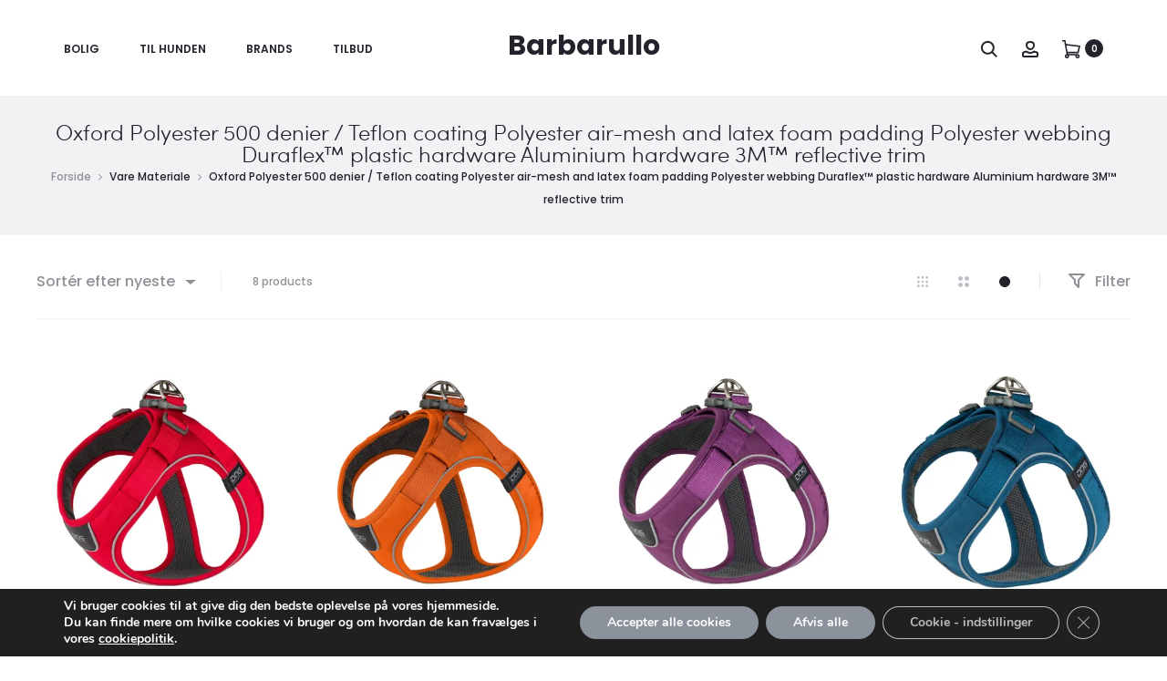

--- FILE ---
content_type: text/html; charset=UTF-8
request_url: https://www.barbarullo.com/materiale/oxford-polyester-500-denier-teflon-coating-polyester-air-mesh-and-latex-foam-padding-polyester-webbing-duraflex-plastic-hardware-aluminium-hardware-3m-reflective-trim/
body_size: 105623
content:
<!DOCTYPE html>
<html lang="da-DK">
<head>
<meta charset="UTF-8">
<meta name="viewport" content="width=device-width, initial-scale=1">
<link rel="profile" href="http://gmpg.org/xfn/11">
<link rel="pingback" href="https://www.barbarullo.com/xmlrpc.php">

<meta name='robots' content='index, follow, max-image-preview:large, max-snippet:-1, max-video-preview:-1' />
<script>window._wca = window._wca || [];</script>

	<!-- This site is optimized with the Yoast SEO plugin v26.8 - https://yoast.com/product/yoast-seo-wordpress/ -->
	<title>Oxford Polyester 500 denier / Teflon coating Polyester air-mesh and latex foam padding Polyester webbing Duraflex™ plastic hardware Aluminium hardware 3M™ reflective trim - Barbarullo.com</title>
<link data-rocket-prefetch href="https://www.google-analytics.com" rel="dns-prefetch">
<link data-rocket-prefetch href="https://www.googletagmanager.com" rel="dns-prefetch">
<link data-rocket-prefetch href="https://connect.facebook.net" rel="dns-prefetch">
<link data-rocket-prefetch href="https://chimpstatic.com" rel="dns-prefetch">
<link data-rocket-prefetch href="https://invitejs.trustpilot.com" rel="dns-prefetch">
<link data-rocket-prefetch href="https://fonts.googleapis.com" rel="dns-prefetch">
<link data-rocket-prefetch href="https://c0.wp.com" rel="dns-prefetch">
<link data-rocket-prefetch href="https://usercontent.one" rel="dns-prefetch">
<link data-rocket-prefetch href="https://stats.wp.com" rel="dns-prefetch">
<link data-rocket-prefetch href="https://widget.emaerket.dk" rel="dns-prefetch">
<link data-rocket-prefetch href="https://i0.wp.com" rel="dns-prefetch">
<link data-rocket-prefetch href="https://googleads.g.doubleclick.net" rel="dns-prefetch">
<link data-rocket-preload as="style" href="https://fonts.googleapis.com/css?family=Poppins%3A300%2C400%2C500%2C600%2C700&#038;subset=latin%2Clatin-ext&#038;display=swap" rel="preload">
<link href="https://fonts.googleapis.com/css?family=Poppins%3A300%2C400%2C500%2C600%2C700&#038;subset=latin%2Clatin-ext&#038;display=swap" media="print" onload="this.media=&#039;all&#039;" rel="stylesheet">
<style id="wpr-usedcss">img:is([sizes=auto i],[sizes^="auto," i]){contain-intrinsic-size:3000px 1500px}img.emoji{display:inline!important;border:none!important;box-shadow:none!important;height:1em!important;width:1em!important;margin:0 .07em!important;vertical-align:-.1em!important;background:0 0!important;padding:0!important}:where(.wp-block-button__link){border-radius:9999px;box-shadow:none;padding:calc(.667em + 2px) calc(1.333em + 2px);text-decoration:none}:root :where(.wp-block-button .wp-block-button__link.is-style-outline),:root :where(.wp-block-button.is-style-outline>.wp-block-button__link){border:2px solid;padding:.667em 1.333em}:root :where(.wp-block-button .wp-block-button__link.is-style-outline:not(.has-text-color)),:root :where(.wp-block-button.is-style-outline>.wp-block-button__link:not(.has-text-color)){color:currentColor}:root :where(.wp-block-button .wp-block-button__link.is-style-outline:not(.has-background)),:root :where(.wp-block-button.is-style-outline>.wp-block-button__link:not(.has-background)){background-color:initial;background-image:none}:where(.wp-block-calendar table:not(.has-background) th){background:#ddd}:where(.wp-block-columns){margin-bottom:1.75em}:where(.wp-block-columns.has-background){padding:1.25em 2.375em}:where(.wp-block-post-comments input[type=submit]){border:none}:where(.wp-block-cover-image:not(.has-text-color)),:where(.wp-block-cover:not(.has-text-color)){color:#fff}:where(.wp-block-cover-image.is-light:not(.has-text-color)),:where(.wp-block-cover.is-light:not(.has-text-color)){color:#000}:root :where(.wp-block-cover h1:not(.has-text-color)),:root :where(.wp-block-cover h2:not(.has-text-color)),:root :where(.wp-block-cover h3:not(.has-text-color)),:root :where(.wp-block-cover h4:not(.has-text-color)),:root :where(.wp-block-cover h5:not(.has-text-color)),:root :where(.wp-block-cover h6:not(.has-text-color)),:root :where(.wp-block-cover p:not(.has-text-color)){color:inherit}:where(.wp-block-file){margin-bottom:1.5em}:where(.wp-block-file__button){border-radius:2em;display:inline-block;padding:.5em 1em}:where(.wp-block-file__button):is(a):active,:where(.wp-block-file__button):is(a):focus,:where(.wp-block-file__button):is(a):hover,:where(.wp-block-file__button):is(a):visited{box-shadow:none;color:#fff;opacity:.85;text-decoration:none}:where(.wp-block-group.wp-block-group-is-layout-constrained){position:relative}:root :where(.wp-block-image.is-style-rounded img,.wp-block-image .is-style-rounded img){border-radius:9999px}:where(.wp-block-latest-comments:not([style*=line-height] .wp-block-latest-comments__comment)){line-height:1.1}:where(.wp-block-latest-comments:not([style*=line-height] .wp-block-latest-comments__comment-excerpt p)){line-height:1.8}:root :where(.wp-block-latest-posts.is-grid){padding:0}:root :where(.wp-block-latest-posts.wp-block-latest-posts__list){padding-left:0}ul{box-sizing:border-box}:root :where(.wp-block-list.has-background){padding:1.25em 2.375em}:where(.wp-block-navigation.has-background .wp-block-navigation-item a:not(.wp-element-button)),:where(.wp-block-navigation.has-background .wp-block-navigation-submenu a:not(.wp-element-button)){padding:.5em 1em}:where(.wp-block-navigation .wp-block-navigation__submenu-container .wp-block-navigation-item a:not(.wp-element-button)),:where(.wp-block-navigation .wp-block-navigation__submenu-container .wp-block-navigation-submenu a:not(.wp-element-button)),:where(.wp-block-navigation .wp-block-navigation__submenu-container .wp-block-navigation-submenu button.wp-block-navigation-item__content),:where(.wp-block-navigation .wp-block-navigation__submenu-container .wp-block-pages-list__item button.wp-block-navigation-item__content){padding:.5em 1em}:root :where(p.has-background){padding:1.25em 2.375em}:where(p.has-text-color:not(.has-link-color)) a{color:inherit}:where(.wp-block-post-comments-form) input:not([type=submit]),:where(.wp-block-post-comments-form) textarea{border:1px solid #949494;font-family:inherit;font-size:1em}:where(.wp-block-post-comments-form) input:where(:not([type=submit]):not([type=checkbox])),:where(.wp-block-post-comments-form) textarea{padding:calc(.667em + 2px)}:where(.wp-block-post-excerpt){box-sizing:border-box;margin-bottom:var(--wp--style--block-gap);margin-top:var(--wp--style--block-gap)}:where(.wp-block-preformatted.has-background){padding:1.25em 2.375em}:where(.wp-block-search__button){border:1px solid #ccc;padding:6px 10px}:where(.wp-block-search__input){font-family:inherit;font-size:inherit;font-style:inherit;font-weight:inherit;letter-spacing:inherit;line-height:inherit;text-transform:inherit}:where(.wp-block-search__button-inside .wp-block-search__inside-wrapper){border:1px solid #949494;box-sizing:border-box;padding:4px}:where(.wp-block-search__button-inside .wp-block-search__inside-wrapper) .wp-block-search__input{border:none;border-radius:0;padding:0 4px}:where(.wp-block-search__button-inside .wp-block-search__inside-wrapper) .wp-block-search__input:focus{outline:0}:where(.wp-block-search__button-inside .wp-block-search__inside-wrapper) :where(.wp-block-search__button){padding:4px 8px}:root :where(.wp-block-separator.is-style-dots){height:auto;line-height:1;text-align:center}:root :where(.wp-block-separator.is-style-dots):before{color:currentColor;content:"···";font-family:serif;font-size:1.5em;letter-spacing:2em;padding-left:2em}:root :where(.wp-block-site-logo.is-style-rounded){border-radius:9999px}:where(.wp-block-social-links:not(.is-style-logos-only)) .wp-social-link{background-color:#f0f0f0;color:#444}:where(.wp-block-social-links:not(.is-style-logos-only)) .wp-social-link-amazon{background-color:#f90;color:#fff}:where(.wp-block-social-links:not(.is-style-logos-only)) .wp-social-link-bandcamp{background-color:#1ea0c3;color:#fff}:where(.wp-block-social-links:not(.is-style-logos-only)) .wp-social-link-behance{background-color:#0757fe;color:#fff}:where(.wp-block-social-links:not(.is-style-logos-only)) .wp-social-link-bluesky{background-color:#0a7aff;color:#fff}:where(.wp-block-social-links:not(.is-style-logos-only)) .wp-social-link-codepen{background-color:#1e1f26;color:#fff}:where(.wp-block-social-links:not(.is-style-logos-only)) .wp-social-link-deviantart{background-color:#02e49b;color:#fff}:where(.wp-block-social-links:not(.is-style-logos-only)) .wp-social-link-dribbble{background-color:#e94c89;color:#fff}:where(.wp-block-social-links:not(.is-style-logos-only)) .wp-social-link-dropbox{background-color:#4280ff;color:#fff}:where(.wp-block-social-links:not(.is-style-logos-only)) .wp-social-link-etsy{background-color:#f45800;color:#fff}:where(.wp-block-social-links:not(.is-style-logos-only)) .wp-social-link-facebook{background-color:#0866ff;color:#fff}:where(.wp-block-social-links:not(.is-style-logos-only)) .wp-social-link-fivehundredpx{background-color:#000;color:#fff}:where(.wp-block-social-links:not(.is-style-logos-only)) .wp-social-link-flickr{background-color:#0461dd;color:#fff}:where(.wp-block-social-links:not(.is-style-logos-only)) .wp-social-link-foursquare{background-color:#e65678;color:#fff}:where(.wp-block-social-links:not(.is-style-logos-only)) .wp-social-link-github{background-color:#24292d;color:#fff}:where(.wp-block-social-links:not(.is-style-logos-only)) .wp-social-link-goodreads{background-color:#eceadd;color:#382110}:where(.wp-block-social-links:not(.is-style-logos-only)) .wp-social-link-google{background-color:#ea4434;color:#fff}:where(.wp-block-social-links:not(.is-style-logos-only)) .wp-social-link-gravatar{background-color:#1d4fc4;color:#fff}:where(.wp-block-social-links:not(.is-style-logos-only)) .wp-social-link-instagram{background-color:#f00075;color:#fff}:where(.wp-block-social-links:not(.is-style-logos-only)) .wp-social-link-lastfm{background-color:#e21b24;color:#fff}:where(.wp-block-social-links:not(.is-style-logos-only)) .wp-social-link-linkedin{background-color:#0d66c2;color:#fff}:where(.wp-block-social-links:not(.is-style-logos-only)) .wp-social-link-mastodon{background-color:#3288d4;color:#fff}:where(.wp-block-social-links:not(.is-style-logos-only)) .wp-social-link-medium{background-color:#000;color:#fff}:where(.wp-block-social-links:not(.is-style-logos-only)) .wp-social-link-meetup{background-color:#f6405f;color:#fff}:where(.wp-block-social-links:not(.is-style-logos-only)) .wp-social-link-patreon{background-color:#000;color:#fff}:where(.wp-block-social-links:not(.is-style-logos-only)) .wp-social-link-pinterest{background-color:#e60122;color:#fff}:where(.wp-block-social-links:not(.is-style-logos-only)) .wp-social-link-pocket{background-color:#ef4155;color:#fff}:where(.wp-block-social-links:not(.is-style-logos-only)) .wp-social-link-reddit{background-color:#ff4500;color:#fff}:where(.wp-block-social-links:not(.is-style-logos-only)) .wp-social-link-skype{background-color:#0478d7;color:#fff}:where(.wp-block-social-links:not(.is-style-logos-only)) .wp-social-link-snapchat{background-color:#fefc00;color:#fff;stroke:#000}:where(.wp-block-social-links:not(.is-style-logos-only)) .wp-social-link-soundcloud{background-color:#ff5600;color:#fff}:where(.wp-block-social-links:not(.is-style-logos-only)) .wp-social-link-spotify{background-color:#1bd760;color:#fff}:where(.wp-block-social-links:not(.is-style-logos-only)) .wp-social-link-telegram{background-color:#2aabee;color:#fff}:where(.wp-block-social-links:not(.is-style-logos-only)) .wp-social-link-threads{background-color:#000;color:#fff}:where(.wp-block-social-links:not(.is-style-logos-only)) .wp-social-link-tiktok{background-color:#000;color:#fff}:where(.wp-block-social-links:not(.is-style-logos-only)) .wp-social-link-tumblr{background-color:#011835;color:#fff}:where(.wp-block-social-links:not(.is-style-logos-only)) .wp-social-link-twitch{background-color:#6440a4;color:#fff}:where(.wp-block-social-links:not(.is-style-logos-only)) .wp-social-link-twitter{background-color:#1da1f2;color:#fff}:where(.wp-block-social-links:not(.is-style-logos-only)) .wp-social-link-vimeo{background-color:#1eb7ea;color:#fff}:where(.wp-block-social-links:not(.is-style-logos-only)) .wp-social-link-vk{background-color:#4680c2;color:#fff}:where(.wp-block-social-links:not(.is-style-logos-only)) .wp-social-link-wordpress{background-color:#3499cd;color:#fff}:where(.wp-block-social-links:not(.is-style-logos-only)) .wp-social-link-whatsapp{background-color:#25d366;color:#fff}:where(.wp-block-social-links:not(.is-style-logos-only)) .wp-social-link-x{background-color:#000;color:#fff}:where(.wp-block-social-links:not(.is-style-logos-only)) .wp-social-link-yelp{background-color:#d32422;color:#fff}:where(.wp-block-social-links:not(.is-style-logos-only)) .wp-social-link-youtube{background-color:red;color:#fff}:where(.wp-block-social-links.is-style-logos-only) .wp-social-link{background:0 0}:where(.wp-block-social-links.is-style-logos-only) .wp-social-link svg{height:1.25em;width:1.25em}:where(.wp-block-social-links.is-style-logos-only) .wp-social-link-amazon{color:#f90}:where(.wp-block-social-links.is-style-logos-only) .wp-social-link-bandcamp{color:#1ea0c3}:where(.wp-block-social-links.is-style-logos-only) .wp-social-link-behance{color:#0757fe}:where(.wp-block-social-links.is-style-logos-only) .wp-social-link-bluesky{color:#0a7aff}:where(.wp-block-social-links.is-style-logos-only) .wp-social-link-codepen{color:#1e1f26}:where(.wp-block-social-links.is-style-logos-only) .wp-social-link-deviantart{color:#02e49b}:where(.wp-block-social-links.is-style-logos-only) .wp-social-link-dribbble{color:#e94c89}:where(.wp-block-social-links.is-style-logos-only) .wp-social-link-dropbox{color:#4280ff}:where(.wp-block-social-links.is-style-logos-only) .wp-social-link-etsy{color:#f45800}:where(.wp-block-social-links.is-style-logos-only) .wp-social-link-facebook{color:#0866ff}:where(.wp-block-social-links.is-style-logos-only) .wp-social-link-fivehundredpx{color:#000}:where(.wp-block-social-links.is-style-logos-only) .wp-social-link-flickr{color:#0461dd}:where(.wp-block-social-links.is-style-logos-only) .wp-social-link-foursquare{color:#e65678}:where(.wp-block-social-links.is-style-logos-only) .wp-social-link-github{color:#24292d}:where(.wp-block-social-links.is-style-logos-only) .wp-social-link-goodreads{color:#382110}:where(.wp-block-social-links.is-style-logos-only) .wp-social-link-google{color:#ea4434}:where(.wp-block-social-links.is-style-logos-only) .wp-social-link-gravatar{color:#1d4fc4}:where(.wp-block-social-links.is-style-logos-only) .wp-social-link-instagram{color:#f00075}:where(.wp-block-social-links.is-style-logos-only) .wp-social-link-lastfm{color:#e21b24}:where(.wp-block-social-links.is-style-logos-only) .wp-social-link-linkedin{color:#0d66c2}:where(.wp-block-social-links.is-style-logos-only) .wp-social-link-mastodon{color:#3288d4}:where(.wp-block-social-links.is-style-logos-only) .wp-social-link-medium{color:#000}:where(.wp-block-social-links.is-style-logos-only) .wp-social-link-meetup{color:#f6405f}:where(.wp-block-social-links.is-style-logos-only) .wp-social-link-patreon{color:#000}:where(.wp-block-social-links.is-style-logos-only) .wp-social-link-pinterest{color:#e60122}:where(.wp-block-social-links.is-style-logos-only) .wp-social-link-pocket{color:#ef4155}:where(.wp-block-social-links.is-style-logos-only) .wp-social-link-reddit{color:#ff4500}:where(.wp-block-social-links.is-style-logos-only) .wp-social-link-skype{color:#0478d7}:where(.wp-block-social-links.is-style-logos-only) .wp-social-link-snapchat{color:#fff;stroke:#000}:where(.wp-block-social-links.is-style-logos-only) .wp-social-link-soundcloud{color:#ff5600}:where(.wp-block-social-links.is-style-logos-only) .wp-social-link-spotify{color:#1bd760}:where(.wp-block-social-links.is-style-logos-only) .wp-social-link-telegram{color:#2aabee}:where(.wp-block-social-links.is-style-logos-only) .wp-social-link-threads{color:#000}:where(.wp-block-social-links.is-style-logos-only) .wp-social-link-tiktok{color:#000}:where(.wp-block-social-links.is-style-logos-only) .wp-social-link-tumblr{color:#011835}:where(.wp-block-social-links.is-style-logos-only) .wp-social-link-twitch{color:#6440a4}:where(.wp-block-social-links.is-style-logos-only) .wp-social-link-twitter{color:#1da1f2}:where(.wp-block-social-links.is-style-logos-only) .wp-social-link-vimeo{color:#1eb7ea}:where(.wp-block-social-links.is-style-logos-only) .wp-social-link-vk{color:#4680c2}:where(.wp-block-social-links.is-style-logos-only) .wp-social-link-whatsapp{color:#25d366}:where(.wp-block-social-links.is-style-logos-only) .wp-social-link-wordpress{color:#3499cd}:where(.wp-block-social-links.is-style-logos-only) .wp-social-link-x{color:#000}:where(.wp-block-social-links.is-style-logos-only) .wp-social-link-yelp{color:#d32422}:where(.wp-block-social-links.is-style-logos-only) .wp-social-link-youtube{color:red}:root :where(.wp-block-social-links .wp-social-link a){padding:.25em}:root :where(.wp-block-social-links.is-style-logos-only .wp-social-link a){padding:0}:root :where(.wp-block-social-links.is-style-pill-shape .wp-social-link a){padding-left:.66667em;padding-right:.66667em}:root :where(.wp-block-tag-cloud.is-style-outline){display:flex;flex-wrap:wrap;gap:1ch}:root :where(.wp-block-tag-cloud.is-style-outline a){border:1px solid;font-size:unset!important;margin-right:0;padding:1ch 2ch;text-decoration:none!important}:root :where(.wp-block-table-of-contents){box-sizing:border-box}:where(.wp-block-term-description){box-sizing:border-box;margin-bottom:var(--wp--style--block-gap);margin-top:var(--wp--style--block-gap)}:where(pre.wp-block-verse){font-family:inherit}:root{--wp--preset--font-size--normal:16px;--wp--preset--font-size--huge:42px}.screen-reader-text{border:0;clip:rect(1px,1px,1px,1px);clip-path:inset(50%);height:1px;margin:-1px;overflow:hidden;padding:0;position:absolute;width:1px;word-wrap:normal!important}.screen-reader-text:focus{background-color:#ddd;clip:auto!important;clip-path:none;color:#444;display:block;font-size:1em;height:auto;left:5px;line-height:normal;padding:15px 23px 14px;text-decoration:none;top:5px;width:auto;z-index:100000}html :where(.has-border-color){border-style:solid}html :where([style*=border-top-color]){border-top-style:solid}html :where([style*=border-right-color]){border-right-style:solid}html :where([style*=border-bottom-color]){border-bottom-style:solid}html :where([style*=border-left-color]){border-left-style:solid}html :where([style*=border-width]){border-style:solid}html :where([style*=border-top-width]){border-top-style:solid}html :where([style*=border-right-width]){border-right-style:solid}html :where([style*=border-bottom-width]){border-bottom-style:solid}html :where([style*=border-left-width]){border-left-style:solid}html :where(img[class*=wp-image-]){height:auto;max-width:100%}:where(figure){margin:0 0 1em}html :where(.is-position-sticky){--wp-admin--admin-bar--position-offset:var(--wp-admin--admin-bar--height,0px)}@media screen and (max-width:600px){html :where(.is-position-sticky){--wp-admin--admin-bar--position-offset:0px}}:root :where(.wp-block-image figcaption){color:#555;font-size:13px;text-align:center}:where(.wp-block-group.has-background){padding:1.25em 2.375em}:root :where(.wp-block-template-part.has-background){margin-bottom:0;margin-top:0;padding:1.25em 2.375em}.mejs-container{clear:both;max-width:100%}.mejs-container *{font-family:Helvetica,Arial}.mejs-container{background:#222}.wp-video-shortcode video,video.wp-video-shortcode{max-width:100%;display:inline-block}:root{--wp--preset--aspect-ratio--square:1;--wp--preset--aspect-ratio--4-3:4/3;--wp--preset--aspect-ratio--3-4:3/4;--wp--preset--aspect-ratio--3-2:3/2;--wp--preset--aspect-ratio--2-3:2/3;--wp--preset--aspect-ratio--16-9:16/9;--wp--preset--aspect-ratio--9-16:9/16;--wp--preset--color--black:#000000;--wp--preset--color--cyan-bluish-gray:#abb8c3;--wp--preset--color--white:#ffffff;--wp--preset--color--pale-pink:#f78da7;--wp--preset--color--vivid-red:#cf2e2e;--wp--preset--color--luminous-vivid-orange:#ff6900;--wp--preset--color--luminous-vivid-amber:#fcb900;--wp--preset--color--light-green-cyan:#7bdcb5;--wp--preset--color--vivid-green-cyan:#00d084;--wp--preset--color--pale-cyan-blue:#8ed1fc;--wp--preset--color--vivid-cyan-blue:#0693e3;--wp--preset--color--vivid-purple:#9b51e0;--wp--preset--gradient--vivid-cyan-blue-to-vivid-purple:linear-gradient(135deg,rgba(6, 147, 227, 1) 0%,rgb(155, 81, 224) 100%);--wp--preset--gradient--light-green-cyan-to-vivid-green-cyan:linear-gradient(135deg,rgb(122, 220, 180) 0%,rgb(0, 208, 130) 100%);--wp--preset--gradient--luminous-vivid-amber-to-luminous-vivid-orange:linear-gradient(135deg,rgba(252, 185, 0, 1) 0%,rgba(255, 105, 0, 1) 100%);--wp--preset--gradient--luminous-vivid-orange-to-vivid-red:linear-gradient(135deg,rgba(255, 105, 0, 1) 0%,rgb(207, 46, 46) 100%);--wp--preset--gradient--very-light-gray-to-cyan-bluish-gray:linear-gradient(135deg,rgb(238, 238, 238) 0%,rgb(169, 184, 195) 100%);--wp--preset--gradient--cool-to-warm-spectrum:linear-gradient(135deg,rgb(74, 234, 220) 0%,rgb(151, 120, 209) 20%,rgb(207, 42, 186) 40%,rgb(238, 44, 130) 60%,rgb(251, 105, 98) 80%,rgb(254, 248, 76) 100%);--wp--preset--gradient--blush-light-purple:linear-gradient(135deg,rgb(255, 206, 236) 0%,rgb(152, 150, 240) 100%);--wp--preset--gradient--blush-bordeaux:linear-gradient(135deg,rgb(254, 205, 165) 0%,rgb(254, 45, 45) 50%,rgb(107, 0, 62) 100%);--wp--preset--gradient--luminous-dusk:linear-gradient(135deg,rgb(255, 203, 112) 0%,rgb(199, 81, 192) 50%,rgb(65, 88, 208) 100%);--wp--preset--gradient--pale-ocean:linear-gradient(135deg,rgb(255, 245, 203) 0%,rgb(182, 227, 212) 50%,rgb(51, 167, 181) 100%);--wp--preset--gradient--electric-grass:linear-gradient(135deg,rgb(202, 248, 128) 0%,rgb(113, 206, 126) 100%);--wp--preset--gradient--midnight:linear-gradient(135deg,rgb(2, 3, 129) 0%,rgb(40, 116, 252) 100%);--wp--preset--font-size--small:13px;--wp--preset--font-size--medium:20px;--wp--preset--font-size--large:36px;--wp--preset--font-size--x-large:42px;--wp--preset--font-family--inter:"Inter",sans-serif;--wp--preset--font-family--cardo:Cardo;--wp--preset--spacing--20:0.44rem;--wp--preset--spacing--30:0.67rem;--wp--preset--spacing--40:1rem;--wp--preset--spacing--50:1.5rem;--wp--preset--spacing--60:2.25rem;--wp--preset--spacing--70:3.38rem;--wp--preset--spacing--80:5.06rem;--wp--preset--shadow--natural:6px 6px 9px rgba(0, 0, 0, .2);--wp--preset--shadow--deep:12px 12px 50px rgba(0, 0, 0, .4);--wp--preset--shadow--sharp:6px 6px 0px rgba(0, 0, 0, .2);--wp--preset--shadow--outlined:6px 6px 0px -3px rgba(255, 255, 255, 1),6px 6px rgba(0, 0, 0, 1);--wp--preset--shadow--crisp:6px 6px 0px rgba(0, 0, 0, 1)}:where(.is-layout-flex){gap:.5em}:where(.is-layout-grid){gap:.5em}:where(.wp-block-post-template.is-layout-flex){gap:1.25em}:where(.wp-block-post-template.is-layout-grid){gap:1.25em}:where(.wp-block-columns.is-layout-flex){gap:2em}:where(.wp-block-columns.is-layout-grid){gap:2em}:root :where(.wp-block-pullquote){font-size:1.5em;line-height:1.6}:root{--woocommerce:#7F54B3;--wc-green:#7ad03a;--wc-red:#a00;--wc-orange:#ffba00;--wc-blue:#2ea2cc;--wc-primary:#7F54B3;--wc-primary-text:white;--wc-secondary:#e9e6ed;--wc-secondary-text:#515151;--wc-highlight:#b3af54;--wc-highligh-text:white;--wc-content-bg:#fff;--wc-subtext:#767676}@keyframes spin{100%{transform:rotate(360deg)}}.woocommerce-store-notice{position:absolute;top:0;left:0;right:0;margin:0;width:100%;font-size:1em;padding:1em 0;text-align:center;background-color:#7f54b3;color:#fff;z-index:99998;box-shadow:0 1px 1em rgba(0,0,0,.2);display:none}.woocommerce-store-notice a{color:#fff;text-decoration:underline}.screen-reader-text{clip:rect(1px,1px,1px,1px);height:1px;overflow:hidden;position:absolute!important;width:1px;word-wrap:normal!important}.clear{clear:both}.woocommerce .blockUI.blockOverlay{position:relative}.woocommerce .blockUI.blockOverlay::before{height:1em;width:1em;display:block;position:absolute;top:50%;left:50%;margin-left:-.5em;margin-top:-.5em;content:"";animation:1s ease-in-out infinite spin;background:var(--wpr-bg-deaf3dde-2795-422c-9b95-a1b1013f8893) center center;background-size:cover;line-height:1;text-align:center;font-size:2em;color:rgba(0,0,0,.75)}.woocommerce a.remove{display:block;font-size:1.5em;height:1em;width:1em;text-align:center;line-height:1;border-radius:100%;color:var(--wc-red)!important;text-decoration:none;font-weight:700;border:0}.woocommerce a.remove:hover{color:#fff!important;background:var(--wc-red)}.woocommerce .woocommerce-breadcrumb{margin:0 0 1em;padding:0}.woocommerce .woocommerce-breadcrumb::after,.woocommerce .woocommerce-breadcrumb::before{content:" ";display:table}.woocommerce .woocommerce-breadcrumb::after{clear:both}.woocommerce .quantity .qty{width:3.631em;text-align:center}.woocommerce div.product{margin-bottom:0;position:relative}.woocommerce div.product p.stock{font-size:.92em}.woocommerce div.product div.images{margin-bottom:2em}.woocommerce div.product div.images img{display:block;width:100%;height:auto;box-shadow:none}.woocommerce div.product div.images div.thumbnails{padding-top:1em}.woocommerce div.product div.images .woocommerce-product-gallery__image--placeholder{border:1px solid #f2f2f2}.woocommerce div.product div.images .woocommerce-product-gallery__image:nth-child(n+2){width:25%;display:inline-block}.woocommerce div.product div.summary{margin-bottom:2em}.woocommerce div.product div.social{text-align:right;margin:0 0 1em}.woocommerce div.product div.social span{margin:0 0 0 2px}.woocommerce div.product div.social span span{margin:0}.woocommerce div.product div.social iframe{float:left;margin-top:3px}.woocommerce div.product p.cart{margin-bottom:2em}.woocommerce div.product p.cart::after,.woocommerce div.product p.cart::before{content:" ";display:table}.woocommerce div.product p.cart::after{clear:both}.woocommerce div.product form.cart{margin-bottom:2em}.woocommerce div.product form.cart::after,.woocommerce div.product form.cart::before{content:" ";display:table}.woocommerce div.product form.cart::after{clear:both}.woocommerce div.product form.cart div.quantity{float:left;margin:0 4px 0 0}.woocommerce div.product form.cart table{border-width:0 0 1px}.woocommerce div.product form.cart table td{padding-left:0}.woocommerce div.product form.cart table div.quantity{float:none;margin:0}.woocommerce div.product form.cart table small.stock{display:block;float:none}.woocommerce div.product form.cart .variations{margin-bottom:1em;border:0;width:100%}.woocommerce div.product form.cart .variations td{border:0;line-height:2em;vertical-align:top}.woocommerce div.product form.cart .variations label{font-weight:700;text-align:left}.woocommerce div.product form.cart .variations select{max-width:100%;min-width:75%;display:inline-block;margin-right:1em;appearance:none;-webkit-appearance:none;-moz-appearance:none;padding-right:2em;background:url([data-uri]) no-repeat;background-size:16px;-webkit-background-size:16px;background-position:calc(100% - 12px) 50%;-webkit-background-position:calc(100% - 12px) 50%}.woocommerce div.product form.cart .variations td.label{padding-right:1em}.woocommerce div.product form.cart .woocommerce-variation-description p{margin-bottom:1em}.woocommerce div.product form.cart .reset_variations{visibility:hidden;font-size:.83em}.woocommerce div.product form.cart .wc-no-matching-variations{display:none}.woocommerce div.product form.cart .button{vertical-align:middle;float:left}.woocommerce .products ul,.woocommerce ul.products{margin:0 0 1em;padding:0;list-style:none;clear:both}.woocommerce .products ul::after,.woocommerce .products ul::before,.woocommerce ul.products::after,.woocommerce ul.products::before{content:" ";display:table}.woocommerce .products ul::after,.woocommerce ul.products::after{clear:both}.woocommerce .products ul li,.woocommerce ul.products li{list-style:none}.woocommerce ul.products li.product .woocommerce-loop-product__title,.woocommerce ul.products li.product h3{padding:.5em 0;margin:0;font-size:1em}.woocommerce ul.products li.product a{text-decoration:none}.woocommerce ul.products li.product a img{width:100%;height:auto;display:block;margin:0 0 1em;box-shadow:none}.woocommerce ul.products li.product strong{display:block}.woocommerce ul.products li.product .button{display:inline-block;margin-top:1em}.woocommerce ul.products li.product .price{display:block;font-weight:400;margin-bottom:.5em;font-size:.857em}.woocommerce ul.products li.product .price .from{font-size:.67em;margin:-2px 0 0;text-transform:uppercase;color:rgba(132,132,132,.5)}.woocommerce .woocommerce-result-count{margin:0 0 1em}.woocommerce .woocommerce-ordering{margin:0 0 1em}.woocommerce .woocommerce-ordering select{vertical-align:top}.woocommerce nav.woocommerce-pagination{text-align:center}.woocommerce nav.woocommerce-pagination ul{display:inline-block;white-space:nowrap;padding:0;clear:both;border:1px solid #cfc8d8;border-right:0;margin:1px}.woocommerce nav.woocommerce-pagination ul li{border-right:1px solid #cfc8d8;padding:0;margin:0;float:left;display:inline;overflow:hidden}.woocommerce nav.woocommerce-pagination ul li a,.woocommerce nav.woocommerce-pagination ul li span{margin:0;text-decoration:none;padding:0;line-height:1;font-size:1em;font-weight:400;padding:.5em;min-width:1em;display:block}.woocommerce nav.woocommerce-pagination ul li a:focus,.woocommerce nav.woocommerce-pagination ul li a:hover,.woocommerce nav.woocommerce-pagination ul li span.current{background:#e9e6ed;color:#816e99}.woocommerce .cart .button,.woocommerce .cart input.button{float:none}.woocommerce a.added_to_cart{padding-top:.5em;display:inline-block}.woocommerce #reviews h2 small{float:right;color:#767676;font-size:15px;margin:10px 0 0}.woocommerce #reviews h2 small a{text-decoration:none;color:#767676}.woocommerce #reviews h3{margin:0}.woocommerce #reviews #comment{height:75px}.woocommerce .widget_shopping_cart .buttons::after,.woocommerce .widget_shopping_cart .buttons::before,.woocommerce.widget_shopping_cart .buttons::after,.woocommerce.widget_shopping_cart .buttons::before{content:" ";display:table}.woocommerce .widget_shopping_cart .buttons::after,.woocommerce.widget_shopping_cart .buttons::after{clear:both}.woocommerce .widget_shopping_cart .buttons a,.woocommerce.widget_shopping_cart .buttons a{margin-right:5px;margin-bottom:5px}.woocommerce form .form-row{padding:3px;margin:0 0 6px}.woocommerce form .form-row [placeholder]:focus::-webkit-input-placeholder{-webkit-transition:opacity .5s .5s;transition:opacity .5s .5s ease;opacity:0}.woocommerce form .form-row label{line-height:2}.woocommerce form .form-row label.hidden{visibility:hidden}.woocommerce form .form-row label.inline{display:inline}.woocommerce form .form-row .woocommerce-input-wrapper .description{background:#1e85be;color:#fff;border-radius:3px;padding:1em;margin:.5em 0 0;clear:both;display:none;position:relative}.woocommerce form .form-row .woocommerce-input-wrapper .description a{color:#fff;text-decoration:underline;border:0;box-shadow:none}.woocommerce form .form-row .woocommerce-input-wrapper .description::before{left:50%;top:0;margin-top:-4px;transform:translateX(-50%) rotate(180deg);content:"";position:absolute;border-width:4px 6px 0;border-style:solid;border-color:#1e85be transparent transparent;z-index:100;display:block}.woocommerce form .form-row select{cursor:pointer;margin:0}.woocommerce form .form-row .required{color:var(--wc-red);font-weight:700;border:0!important;text-decoration:none;visibility:hidden}.woocommerce form .form-row .input-checkbox{display:inline;margin:-2px 8px 0 0;text-align:center;vertical-align:middle}.woocommerce form .form-row input.input-text,.woocommerce form .form-row textarea{box-sizing:border-box;width:100%;margin:0;outline:0;line-height:normal}.woocommerce form .form-row textarea{height:4em;line-height:1.5;display:block;box-shadow:none}.woocommerce form .form-row .select2-container{width:100%;line-height:2em}.woocommerce form .form-row.woocommerce-invalid .select2-container{border-color:var(--wc-red)}.woocommerce form .form-row.woocommerce-validated .select2-container{border-color:#6dc22e}.woocommerce form .form-row ::-webkit-input-placeholder{line-height:normal}.woocommerce form .form-row :-moz-placeholder{line-height:normal}.woocommerce form .form-row :-ms-input-placeholder{line-height:normal}.woocommerce form.login,.woocommerce form.register{border:1px solid #cfc8d8;padding:20px;margin:2em 0;text-align:left;border-radius:5px}.woocommerce ul#shipping_method{list-style:none;margin:0;padding:0}.woocommerce ul#shipping_method li{margin:0 0 .5em;line-height:1.5em;list-style:none}.woocommerce ul#shipping_method li input{margin:3px .4375em 0 0;vertical-align:top}.woocommerce ul#shipping_method li label{display:inline}.woocommerce ul#shipping_method .amount{font-weight:700}.woocommerce .widget_price_filter .price_slider{margin-bottom:1em}.woocommerce .widget_price_filter .ui-slider{position:relative;text-align:left;margin-left:.5em;margin-right:.5em}.woocommerce .widget_price_filter .ui-slider .ui-slider-handle{position:absolute;z-index:2;width:1em;height:1em;background-color:#7f54b3;border-radius:1em;cursor:ew-resize;outline:0;top:-.3em;margin-left:-.5em}.woocommerce .widget_price_filter .ui-slider .ui-slider-range{position:absolute;z-index:1;font-size:.7em;display:block;border:0;border-radius:1em;background-color:#7f54b3}.woocommerce .widget_price_filter .ui-slider-horizontal{height:.5em}.woocommerce .widget_price_filter .ui-slider-horizontal .ui-slider-range{top:0;height:100%}.woocommerce .widget_price_filter .ui-slider-horizontal .ui-slider-range-min{left:-1px}.woocommerce .widget_price_filter .ui-slider-horizontal .ui-slider-range-max{right:-1px}.woocommerce .woocommerce-form-login .woocommerce-form-login__submit{float:left;margin-right:1em}.woocommerce .woocommerce-form-login .woocommerce-form-login__rememberme{display:inline-block}.woocommerce:where(body:not(.woocommerce-block-theme-has-button-styles)) a.button,.woocommerce:where(body:not(.woocommerce-block-theme-has-button-styles)) button.button,.woocommerce:where(body:not(.woocommerce-block-theme-has-button-styles)) input.button,:where(body:not(.woocommerce-block-theme-has-button-styles)):where(:not(.edit-post-visual-editor*)) .woocommerce #respond input#submit,:where(body:not(.woocommerce-block-theme-has-button-styles)):where(:not(.edit-post-visual-editor*)) .woocommerce a.button,:where(body:not(.woocommerce-block-theme-has-button-styles)):where(:not(.edit-post-visual-editor*)) .woocommerce button.button,:where(body:not(.woocommerce-block-theme-has-button-styles)):where(:not(.edit-post-visual-editor*)) .woocommerce input.button{font-size:100%;margin:0;line-height:1;cursor:pointer;position:relative;text-decoration:none;overflow:visible;padding:.618em 1em;font-weight:700;border-radius:3px;left:auto;color:#515151;background-color:#e9e6ed;border:0;display:inline-block;background-image:none;box-shadow:none;text-shadow:none}.woocommerce:where(body:not(.woocommerce-block-theme-has-button-styles)) a.button.loading,.woocommerce:where(body:not(.woocommerce-block-theme-has-button-styles)) button.button.loading,.woocommerce:where(body:not(.woocommerce-block-theme-has-button-styles)) input.button.loading,:where(body:not(.woocommerce-block-theme-has-button-styles)):where(:not(.edit-post-visual-editor*)) .woocommerce #respond input#submit.loading,:where(body:not(.woocommerce-block-theme-has-button-styles)):where(:not(.edit-post-visual-editor*)) .woocommerce a.button.loading,:where(body:not(.woocommerce-block-theme-has-button-styles)):where(:not(.edit-post-visual-editor*)) .woocommerce button.button.loading,:where(body:not(.woocommerce-block-theme-has-button-styles)):where(:not(.edit-post-visual-editor*)) .woocommerce input.button.loading{opacity:.25;padding-right:2.618em}.woocommerce:where(body:not(.woocommerce-block-theme-has-button-styles)) a.button.loading::after,.woocommerce:where(body:not(.woocommerce-block-theme-has-button-styles)) button.button.loading::after,.woocommerce:where(body:not(.woocommerce-block-theme-has-button-styles)) input.button.loading::after,:where(body:not(.woocommerce-block-theme-has-button-styles)):where(:not(.edit-post-visual-editor*)) .woocommerce #respond input#submit.loading::after,:where(body:not(.woocommerce-block-theme-has-button-styles)):where(:not(.edit-post-visual-editor*)) .woocommerce a.button.loading::after,:where(body:not(.woocommerce-block-theme-has-button-styles)):where(:not(.edit-post-visual-editor*)) .woocommerce button.button.loading::after,:where(body:not(.woocommerce-block-theme-has-button-styles)):where(:not(.edit-post-visual-editor*)) .woocommerce input.button.loading::after{font-family:WooCommerce;content:"\e01c";vertical-align:top;font-weight:400;position:absolute;top:.618em;right:1em;animation:2s linear infinite spin}.woocommerce:where(body:not(.woocommerce-block-theme-has-button-styles)) a.button.added::after,.woocommerce:where(body:not(.woocommerce-block-theme-has-button-styles)) button.button.added::after,.woocommerce:where(body:not(.woocommerce-block-theme-has-button-styles)) input.button.added::after,:where(body:not(.woocommerce-block-theme-has-button-styles)):where(:not(.edit-post-visual-editor*)) .woocommerce #respond input#submit.added::after,:where(body:not(.woocommerce-block-theme-has-button-styles)):where(:not(.edit-post-visual-editor*)) .woocommerce a.button.added::after,:where(body:not(.woocommerce-block-theme-has-button-styles)):where(:not(.edit-post-visual-editor*)) .woocommerce button.button.added::after,:where(body:not(.woocommerce-block-theme-has-button-styles)):where(:not(.edit-post-visual-editor*)) .woocommerce input.button.added::after{font-family:WooCommerce;content:"\e017";margin-left:.53em;vertical-align:bottom}.woocommerce:where(body:not(.woocommerce-block-theme-has-button-styles)) a.button:hover,.woocommerce:where(body:not(.woocommerce-block-theme-has-button-styles)) button.button:hover,.woocommerce:where(body:not(.woocommerce-block-theme-has-button-styles)) input.button:hover,:where(body:not(.woocommerce-block-theme-has-button-styles)):where(:not(.edit-post-visual-editor*)) .woocommerce #respond input#submit:hover,:where(body:not(.woocommerce-block-theme-has-button-styles)):where(:not(.edit-post-visual-editor*)) .woocommerce a.button:hover,:where(body:not(.woocommerce-block-theme-has-button-styles)):where(:not(.edit-post-visual-editor*)) .woocommerce button.button:hover,:where(body:not(.woocommerce-block-theme-has-button-styles)):where(:not(.edit-post-visual-editor*)) .woocommerce input.button:hover{background-color:#dcd7e3;text-decoration:none;background-image:none;color:#515151}.woocommerce:where(body:not(.woocommerce-block-theme-has-button-styles)) a.button.alt,.woocommerce:where(body:not(.woocommerce-block-theme-has-button-styles)) button.button.alt,.woocommerce:where(body:not(.woocommerce-block-theme-has-button-styles)) input.button.alt,:where(body:not(.woocommerce-block-theme-has-button-styles)):where(:not(.edit-post-visual-editor*)) .woocommerce #respond input#submit.alt,:where(body:not(.woocommerce-block-theme-has-button-styles)):where(:not(.edit-post-visual-editor*)) .woocommerce a.button.alt,:where(body:not(.woocommerce-block-theme-has-button-styles)):where(:not(.edit-post-visual-editor*)) .woocommerce button.button.alt,:where(body:not(.woocommerce-block-theme-has-button-styles)):where(:not(.edit-post-visual-editor*)) .woocommerce input.button.alt{background-color:#7f54b3;color:#fff;-webkit-font-smoothing:antialiased}.woocommerce:where(body:not(.woocommerce-block-theme-has-button-styles)) a.button.alt:hover,.woocommerce:where(body:not(.woocommerce-block-theme-has-button-styles)) button.button.alt:hover,.woocommerce:where(body:not(.woocommerce-block-theme-has-button-styles)) input.button.alt:hover,:where(body:not(.woocommerce-block-theme-has-button-styles)):where(:not(.edit-post-visual-editor*)) .woocommerce #respond input#submit.alt:hover,:where(body:not(.woocommerce-block-theme-has-button-styles)):where(:not(.edit-post-visual-editor*)) .woocommerce a.button.alt:hover,:where(body:not(.woocommerce-block-theme-has-button-styles)):where(:not(.edit-post-visual-editor*)) .woocommerce button.button.alt:hover,:where(body:not(.woocommerce-block-theme-has-button-styles)):where(:not(.edit-post-visual-editor*)) .woocommerce input.button.alt:hover{background-color:#7249a4;color:#fff}.woocommerce:where(body:not(.woocommerce-block-theme-has-button-styles)) a.button.alt.disabled,.woocommerce:where(body:not(.woocommerce-block-theme-has-button-styles)) a.button.alt.disabled:hover,.woocommerce:where(body:not(.woocommerce-block-theme-has-button-styles)) a.button.alt:disabled,.woocommerce:where(body:not(.woocommerce-block-theme-has-button-styles)) a.button.alt:disabled:hover,.woocommerce:where(body:not(.woocommerce-block-theme-has-button-styles)) a.button.alt:disabled[disabled],.woocommerce:where(body:not(.woocommerce-block-theme-has-button-styles)) a.button.alt:disabled[disabled]:hover,.woocommerce:where(body:not(.woocommerce-block-theme-has-button-styles)) button.button.alt.disabled,.woocommerce:where(body:not(.woocommerce-block-theme-has-button-styles)) button.button.alt.disabled:hover,.woocommerce:where(body:not(.woocommerce-block-theme-has-button-styles)) button.button.alt:disabled,.woocommerce:where(body:not(.woocommerce-block-theme-has-button-styles)) button.button.alt:disabled:hover,.woocommerce:where(body:not(.woocommerce-block-theme-has-button-styles)) button.button.alt:disabled[disabled],.woocommerce:where(body:not(.woocommerce-block-theme-has-button-styles)) button.button.alt:disabled[disabled]:hover,.woocommerce:where(body:not(.woocommerce-block-theme-has-button-styles)) input.button.alt.disabled,.woocommerce:where(body:not(.woocommerce-block-theme-has-button-styles)) input.button.alt.disabled:hover,.woocommerce:where(body:not(.woocommerce-block-theme-has-button-styles)) input.button.alt:disabled,.woocommerce:where(body:not(.woocommerce-block-theme-has-button-styles)) input.button.alt:disabled:hover,.woocommerce:where(body:not(.woocommerce-block-theme-has-button-styles)) input.button.alt:disabled[disabled],.woocommerce:where(body:not(.woocommerce-block-theme-has-button-styles)) input.button.alt:disabled[disabled]:hover,:where(body:not(.woocommerce-block-theme-has-button-styles)):where(:not(.edit-post-visual-editor*)) .woocommerce #respond input#submit.alt.disabled,:where(body:not(.woocommerce-block-theme-has-button-styles)):where(:not(.edit-post-visual-editor*)) .woocommerce #respond input#submit.alt.disabled:hover,:where(body:not(.woocommerce-block-theme-has-button-styles)):where(:not(.edit-post-visual-editor*)) .woocommerce #respond input#submit.alt:disabled,:where(body:not(.woocommerce-block-theme-has-button-styles)):where(:not(.edit-post-visual-editor*)) .woocommerce #respond input#submit.alt:disabled:hover,:where(body:not(.woocommerce-block-theme-has-button-styles)):where(:not(.edit-post-visual-editor*)) .woocommerce #respond input#submit.alt:disabled[disabled],:where(body:not(.woocommerce-block-theme-has-button-styles)):where(:not(.edit-post-visual-editor*)) .woocommerce #respond input#submit.alt:disabled[disabled]:hover,:where(body:not(.woocommerce-block-theme-has-button-styles)):where(:not(.edit-post-visual-editor*)) .woocommerce a.button.alt.disabled,:where(body:not(.woocommerce-block-theme-has-button-styles)):where(:not(.edit-post-visual-editor*)) .woocommerce a.button.alt.disabled:hover,:where(body:not(.woocommerce-block-theme-has-button-styles)):where(:not(.edit-post-visual-editor*)) .woocommerce a.button.alt:disabled,:where(body:not(.woocommerce-block-theme-has-button-styles)):where(:not(.edit-post-visual-editor*)) .woocommerce a.button.alt:disabled:hover,:where(body:not(.woocommerce-block-theme-has-button-styles)):where(:not(.edit-post-visual-editor*)) .woocommerce a.button.alt:disabled[disabled],:where(body:not(.woocommerce-block-theme-has-button-styles)):where(:not(.edit-post-visual-editor*)) .woocommerce a.button.alt:disabled[disabled]:hover,:where(body:not(.woocommerce-block-theme-has-button-styles)):where(:not(.edit-post-visual-editor*)) .woocommerce button.button.alt.disabled,:where(body:not(.woocommerce-block-theme-has-button-styles)):where(:not(.edit-post-visual-editor*)) .woocommerce button.button.alt.disabled:hover,:where(body:not(.woocommerce-block-theme-has-button-styles)):where(:not(.edit-post-visual-editor*)) .woocommerce button.button.alt:disabled,:where(body:not(.woocommerce-block-theme-has-button-styles)):where(:not(.edit-post-visual-editor*)) .woocommerce button.button.alt:disabled:hover,:where(body:not(.woocommerce-block-theme-has-button-styles)):where(:not(.edit-post-visual-editor*)) .woocommerce button.button.alt:disabled[disabled],:where(body:not(.woocommerce-block-theme-has-button-styles)):where(:not(.edit-post-visual-editor*)) .woocommerce button.button.alt:disabled[disabled]:hover,:where(body:not(.woocommerce-block-theme-has-button-styles)):where(:not(.edit-post-visual-editor*)) .woocommerce input.button.alt.disabled,:where(body:not(.woocommerce-block-theme-has-button-styles)):where(:not(.edit-post-visual-editor*)) .woocommerce input.button.alt.disabled:hover,:where(body:not(.woocommerce-block-theme-has-button-styles)):where(:not(.edit-post-visual-editor*)) .woocommerce input.button.alt:disabled,:where(body:not(.woocommerce-block-theme-has-button-styles)):where(:not(.edit-post-visual-editor*)) .woocommerce input.button.alt:disabled:hover,:where(body:not(.woocommerce-block-theme-has-button-styles)):where(:not(.edit-post-visual-editor*)) .woocommerce input.button.alt:disabled[disabled],:where(body:not(.woocommerce-block-theme-has-button-styles)):where(:not(.edit-post-visual-editor*)) .woocommerce input.button.alt:disabled[disabled]:hover{background-color:#7f54b3;color:#fff}.woocommerce:where(body:not(.woocommerce-block-theme-has-button-styles)) a.button.disabled,.woocommerce:where(body:not(.woocommerce-block-theme-has-button-styles)) a.button:disabled,.woocommerce:where(body:not(.woocommerce-block-theme-has-button-styles)) a.button:disabled[disabled],.woocommerce:where(body:not(.woocommerce-block-theme-has-button-styles)) button.button.disabled,.woocommerce:where(body:not(.woocommerce-block-theme-has-button-styles)) button.button:disabled,.woocommerce:where(body:not(.woocommerce-block-theme-has-button-styles)) button.button:disabled[disabled],.woocommerce:where(body:not(.woocommerce-block-theme-has-button-styles)) input.button.disabled,.woocommerce:where(body:not(.woocommerce-block-theme-has-button-styles)) input.button:disabled,.woocommerce:where(body:not(.woocommerce-block-theme-has-button-styles)) input.button:disabled[disabled],:where(body:not(.woocommerce-block-theme-has-button-styles)):where(:not(.edit-post-visual-editor*)) .woocommerce #respond input#submit.disabled,:where(body:not(.woocommerce-block-theme-has-button-styles)):where(:not(.edit-post-visual-editor*)) .woocommerce #respond input#submit:disabled,:where(body:not(.woocommerce-block-theme-has-button-styles)):where(:not(.edit-post-visual-editor*)) .woocommerce #respond input#submit:disabled[disabled],:where(body:not(.woocommerce-block-theme-has-button-styles)):where(:not(.edit-post-visual-editor*)) .woocommerce a.button.disabled,:where(body:not(.woocommerce-block-theme-has-button-styles)):where(:not(.edit-post-visual-editor*)) .woocommerce a.button:disabled,:where(body:not(.woocommerce-block-theme-has-button-styles)):where(:not(.edit-post-visual-editor*)) .woocommerce a.button:disabled[disabled],:where(body:not(.woocommerce-block-theme-has-button-styles)):where(:not(.edit-post-visual-editor*)) .woocommerce button.button.disabled,:where(body:not(.woocommerce-block-theme-has-button-styles)):where(:not(.edit-post-visual-editor*)) .woocommerce button.button:disabled,:where(body:not(.woocommerce-block-theme-has-button-styles)):where(:not(.edit-post-visual-editor*)) .woocommerce button.button:disabled[disabled],:where(body:not(.woocommerce-block-theme-has-button-styles)):where(:not(.edit-post-visual-editor*)) .woocommerce input.button.disabled,:where(body:not(.woocommerce-block-theme-has-button-styles)):where(:not(.edit-post-visual-editor*)) .woocommerce input.button:disabled,:where(body:not(.woocommerce-block-theme-has-button-styles)):where(:not(.edit-post-visual-editor*)) .woocommerce input.button:disabled[disabled]{color:inherit;cursor:not-allowed;opacity:.5;padding:.618em 1em}.woocommerce:where(body:not(.woocommerce-block-theme-has-button-styles)) a.button.disabled:hover,.woocommerce:where(body:not(.woocommerce-block-theme-has-button-styles)) a.button:disabled:hover,.woocommerce:where(body:not(.woocommerce-block-theme-has-button-styles)) a.button:disabled[disabled]:hover,.woocommerce:where(body:not(.woocommerce-block-theme-has-button-styles)) button.button.disabled:hover,.woocommerce:where(body:not(.woocommerce-block-theme-has-button-styles)) button.button:disabled:hover,.woocommerce:where(body:not(.woocommerce-block-theme-has-button-styles)) button.button:disabled[disabled]:hover,.woocommerce:where(body:not(.woocommerce-block-theme-has-button-styles)) input.button.disabled:hover,.woocommerce:where(body:not(.woocommerce-block-theme-has-button-styles)) input.button:disabled:hover,.woocommerce:where(body:not(.woocommerce-block-theme-has-button-styles)) input.button:disabled[disabled]:hover,:where(body:not(.woocommerce-block-theme-has-button-styles)):where(:not(.edit-post-visual-editor*)) .woocommerce #respond input#submit.disabled:hover,:where(body:not(.woocommerce-block-theme-has-button-styles)):where(:not(.edit-post-visual-editor*)) .woocommerce #respond input#submit:disabled:hover,:where(body:not(.woocommerce-block-theme-has-button-styles)):where(:not(.edit-post-visual-editor*)) .woocommerce #respond input#submit:disabled[disabled]:hover,:where(body:not(.woocommerce-block-theme-has-button-styles)):where(:not(.edit-post-visual-editor*)) .woocommerce a.button.disabled:hover,:where(body:not(.woocommerce-block-theme-has-button-styles)):where(:not(.edit-post-visual-editor*)) .woocommerce a.button:disabled:hover,:where(body:not(.woocommerce-block-theme-has-button-styles)):where(:not(.edit-post-visual-editor*)) .woocommerce a.button:disabled[disabled]:hover,:where(body:not(.woocommerce-block-theme-has-button-styles)):where(:not(.edit-post-visual-editor*)) .woocommerce button.button.disabled:hover,:where(body:not(.woocommerce-block-theme-has-button-styles)):where(:not(.edit-post-visual-editor*)) .woocommerce button.button:disabled:hover,:where(body:not(.woocommerce-block-theme-has-button-styles)):where(:not(.edit-post-visual-editor*)) .woocommerce button.button:disabled[disabled]:hover,:where(body:not(.woocommerce-block-theme-has-button-styles)):where(:not(.edit-post-visual-editor*)) .woocommerce input.button.disabled:hover,:where(body:not(.woocommerce-block-theme-has-button-styles)):where(:not(.edit-post-visual-editor*)) .woocommerce input.button:disabled:hover,:where(body:not(.woocommerce-block-theme-has-button-styles)):where(:not(.edit-post-visual-editor*)) .woocommerce input.button:disabled[disabled]:hover{color:inherit;background-color:#e9e6ed}.woocommerce:where(body:not(.woocommerce-uses-block-theme)) .woocommerce-breadcrumb{font-size:.92em;color:#767676}.woocommerce:where(body:not(.woocommerce-uses-block-theme)) .woocommerce-breadcrumb a{color:#767676}.woocommerce:where(body:not(.woocommerce-uses-block-theme)) div.product p.price,.woocommerce:where(body:not(.woocommerce-uses-block-theme)) div.product span.price{color:#b3af54;font-size:1.25em}.woocommerce:where(body:not(.woocommerce-uses-block-theme)) div.product .stock{color:#b3af54}.woocommerce:where(body:not(.woocommerce-uses-block-theme)) ul.products li.product .price{color:#b3af54}.woocommerce-error,.woocommerce-info,.woocommerce-message{padding:1em 2em 1em 3.5em;margin:0 0 2em;position:relative;background-color:#f6f5f8;color:#515151;border-top:3px solid #7f54b3;list-style:none;width:auto;word-wrap:break-word}.woocommerce-error::after,.woocommerce-error::before,.woocommerce-info::after,.woocommerce-info::before,.woocommerce-message::after,.woocommerce-message::before{content:" ";display:table}.woocommerce-error::after,.woocommerce-info::after,.woocommerce-message::after{clear:both}.woocommerce-error::before,.woocommerce-info::before,.woocommerce-message::before{font-family:WooCommerce;content:"\e028";content:"\e028"/"";display:inline-block;position:absolute;top:1em;left:1.5em}.woocommerce-error .button,.woocommerce-info .button,.woocommerce-message .button{float:right}.woocommerce-error li,.woocommerce-info li,.woocommerce-message li{list-style:none!important;padding-left:0!important;margin-left:0!important}.woocommerce-message{border-top-color:#8fae1b}.woocommerce-message::before{content:"\e015";color:#8fae1b}.woocommerce-info{border-top-color:#1e85be}.woocommerce-info::before{color:#1e85be}.woocommerce-error{border-top-color:#b81c23}.woocommerce-error::before{content:"\e016";color:#b81c23}.woocommerce-account .woocommerce::after,.woocommerce-account .woocommerce::before{content:" ";display:table}.woocommerce-account .woocommerce::after{clear:both}.woocommerce-checkout table.cart img{width:32px;box-shadow:none}.woocommerce-checkout table.cart td{vertical-align:middle}.woocommerce-checkout table.cart td.actions .coupon .input-text{float:left;box-sizing:border-box;border:1px solid #cfc8d8;padding:6px 6px 5px;margin:0 4px 0 0;outline:0}.woocommerce-checkout table.cart input{margin:0;vertical-align:middle}#coming-soon-footer-banner{width:100%;min-height:56px;background:#fff;position:fixed;display:flex;font-size:13px;bottom:0;line-height:16px;align-items:center;border-top:1px solid #dcdcdc;padding:16px;box-sizing:border-box;z-index:100}#coming-soon-footer-banner a{color:#3858e9;text-decoration:none}.woocommerce form .form-row .required{visibility:visible}@font-face{font-family:Poppins;font-style:normal;font-weight:400;font-display:swap;src:url(https://fonts.gstatic.com/s/poppins/v21/pxiEyp8kv8JHgFVrJJfecg.woff2) format('woff2');unicode-range:U+0000-00FF,U+0131,U+0152-0153,U+02BB-02BC,U+02C6,U+02DA,U+02DC,U+0304,U+0308,U+0329,U+2000-206F,U+20AC,U+2122,U+2191,U+2193,U+2212,U+2215,U+FEFF,U+FFFD}@font-face{font-family:Poppins;font-style:normal;font-weight:500;font-display:swap;src:url(https://fonts.gstatic.com/s/poppins/v21/pxiByp8kv8JHgFVrLGT9Z1xlFQ.woff2) format('woff2');unicode-range:U+0000-00FF,U+0131,U+0152-0153,U+02BB-02BC,U+02C6,U+02DA,U+02DC,U+0304,U+0308,U+0329,U+2000-206F,U+20AC,U+2122,U+2191,U+2193,U+2212,U+2215,U+FEFF,U+FFFD}@font-face{font-family:Poppins;font-style:normal;font-weight:600;font-display:swap;src:url(https://fonts.gstatic.com/s/poppins/v21/pxiByp8kv8JHgFVrLEj6Z1xlFQ.woff2) format('woff2');unicode-range:U+0000-00FF,U+0131,U+0152-0153,U+02BB-02BC,U+02C6,U+02DA,U+02DC,U+0304,U+0308,U+0329,U+2000-206F,U+20AC,U+2122,U+2191,U+2193,U+2212,U+2215,U+FEFF,U+FFFD}@font-face{font-family:Poppins;font-style:normal;font-weight:700;font-display:swap;src:url(https://fonts.gstatic.com/s/poppins/v21/pxiByp8kv8JHgFVrLCz7Z1xlFQ.woff2) format('woff2');unicode-range:U+0000-00FF,U+0131,U+0152-0153,U+02BB-02BC,U+02C6,U+02DA,U+02DC,U+0304,U+0308,U+0329,U+2000-206F,U+20AC,U+2122,U+2191,U+2193,U+2212,U+2215,U+FEFF,U+FFFD}.select2-container{box-sizing:border-box;display:inline-block;margin:0;position:relative;vertical-align:middle}.select2-container .select2-selection--single{box-sizing:border-box;cursor:pointer;display:block;height:28px;margin:0 0 -4px;user-select:none;-webkit-user-select:none}.select2-container .select2-selection--single .select2-selection__rendered{display:block;padding-left:8px;padding-right:20px;overflow:hidden;text-overflow:ellipsis;white-space:nowrap}.select2-container .select2-selection--single .select2-selection__clear{position:relative}.select2-container[dir=rtl] .select2-selection--single .select2-selection__rendered{padding-right:8px;padding-left:20px}.select2-container .select2-selection--multiple{box-sizing:border-box;cursor:pointer;display:block;min-height:32px;user-select:none;-webkit-user-select:none}.select2-container .select2-selection--multiple .select2-selection__rendered{display:inline-block;overflow:hidden;padding-left:8px;text-overflow:ellipsis;white-space:nowrap}.select2-container .select2-search--inline{float:left;padding:0}.select2-container .select2-search--inline .select2-search__field{box-sizing:border-box;border:none;font-size:100%;margin:0;padding:0}.select2-container .select2-search--inline .select2-search__field::-webkit-search-cancel-button{-webkit-appearance:none}.select2-dropdown{background-color:#fff;border:1px solid #aaa;border-radius:4px;box-sizing:border-box;display:block;position:absolute;left:-100000px;width:100%;z-index:1051}.select2-results{display:block}.select2-results__options{list-style:none;margin:0;padding:0}.select2-results__option{padding:6px;user-select:none;-webkit-user-select:none}.select2-results__option[aria-selected],.select2-results__option[data-selected]{cursor:pointer}.select2-container--open .select2-dropdown{left:0}.select2-container--open .select2-dropdown--above{border-bottom:none;border-bottom-left-radius:0;border-bottom-right-radius:0}.select2-container--open .select2-dropdown--below{border-top:none;border-top-left-radius:0;border-top-right-radius:0}.select2-search--dropdown{display:block;padding:4px}.select2-search--dropdown .select2-search__field{padding:4px;width:100%;box-sizing:border-box}.select2-search--dropdown .select2-search__field::-webkit-search-cancel-button{-webkit-appearance:none}.select2-search--dropdown.select2-search--hide{display:none}.select2-close-mask{border:0;margin:0;padding:0;display:block;position:fixed;left:0;top:0;min-height:100%;min-width:100%;height:auto;width:auto;opacity:0;z-index:99;background-color:#fff}.select2-hidden-accessible{border:0!important;clip:rect(0 0 0 0)!important;height:1px!important;margin:-1px!important;overflow:hidden!important;padding:0!important;position:absolute!important;width:1px!important}.select2-container--default .select2-selection--single{background-color:#fff;border:1px solid #aaa;border-radius:4px}.select2-container--default .select2-selection--single .select2-selection__rendered{color:#444;line-height:28px}.select2-container--default .select2-selection--single .select2-selection__clear{cursor:pointer;float:right;font-weight:700}.select2-container--default .select2-selection--single .select2-selection__placeholder{color:#999}.select2-container--default .select2-selection--single .select2-selection__arrow{height:26px;position:absolute;top:1px;right:1px;width:20px}.select2-container--default .select2-selection--single .select2-selection__arrow b{border-color:#888 transparent transparent;border-style:solid;border-width:5px 4px 0;height:0;left:50%;margin-left:-4px;margin-top:-2px;position:absolute;top:50%;width:0}.select2-container--default[dir=rtl] .select2-selection--single .select2-selection__clear{float:left}.select2-container--default[dir=rtl] .select2-selection--single .select2-selection__arrow{left:1px;right:auto}.select2-container--default.select2-container--disabled .select2-selection--single{background-color:#eee;cursor:default}.select2-container--default.select2-container--disabled .select2-selection--single .select2-selection__clear{display:none}.select2-container--default.select2-container--open .select2-selection--single .select2-selection__arrow b{border-color:transparent transparent #888;border-width:0 4px 5px}.select2-container--default .select2-selection--multiple{background-color:#fff;border:1px solid #aaa;border-radius:4px;cursor:text}.select2-container--default .select2-selection--multiple .select2-selection__rendered{box-sizing:border-box;list-style:none;margin:0;padding:0 5px;width:100%}.select2-container--default .select2-selection--multiple .select2-selection__rendered li{list-style:none;margin:5px 5px 0 0}.select2-container--default .select2-selection--multiple .select2-selection__rendered li:before{content:"";display:none}.select2-container--default .select2-selection--multiple .select2-selection__placeholder{color:#999;margin-top:5px;float:left}.select2-container--default .select2-selection--multiple .select2-selection__clear{cursor:pointer;float:right;font-weight:700;margin-top:5px;margin-right:10px}.select2-container--default .select2-selection--multiple .select2-selection__choice{background-color:#e4e4e4;border:1px solid #aaa;border-radius:4px;cursor:default;float:left;margin-right:5px;margin-top:5px;padding:0 5px}.select2-container--default .select2-selection--multiple .select2-selection__choice__remove{color:#999;cursor:pointer;display:inline-block;font-weight:700;margin-right:2px}.select2-container--default .select2-selection--multiple .select2-selection__choice__remove:hover{color:#333}.select2-container--default[dir=rtl] .select2-selection--multiple .select2-search--inline,.select2-container--default[dir=rtl] .select2-selection--multiple .select2-selection__choice,.select2-container--default[dir=rtl] .select2-selection--multiple .select2-selection__placeholder{float:right}.select2-container--default[dir=rtl] .select2-selection--multiple .select2-selection__choice{margin-left:5px;margin-right:auto}.select2-container--default[dir=rtl] .select2-selection--multiple .select2-selection__choice__remove{margin-left:2px;margin-right:auto}.select2-container--default.select2-container--focus .select2-selection--multiple{border:1px solid #000;outline:0}.select2-container--default.select2-container--disabled .select2-selection--multiple{background-color:#eee;cursor:default}.select2-container--default.select2-container--disabled .select2-selection__choice__remove{display:none}.select2-container--default.select2-container--open.select2-container--above .select2-selection--multiple,.select2-container--default.select2-container--open.select2-container--above .select2-selection--single{border-top-left-radius:0;border-top-right-radius:0}.select2-container--default.select2-container--open.select2-container--below .select2-selection--multiple,.select2-container--default.select2-container--open.select2-container--below .select2-selection--single{border-bottom-left-radius:0;border-bottom-right-radius:0}.select2-container--default .select2-search--dropdown .select2-search__field{border:1px solid #aaa}.select2-container--default .select2-search--inline .select2-search__field{background:0 0;border:none;outline:0;box-shadow:none;-webkit-appearance:textfield}.select2-container--default .select2-results>.select2-results__options{max-height:200px;overflow-y:auto}.select2-container--default .select2-results__option[role=group]{padding:0}.select2-container--default .select2-results__option[aria-disabled=true]{color:#999}.select2-container--default .select2-results__option[aria-selected=true],.select2-container--default .select2-results__option[data-selected=true]{background-color:#ddd}.select2-container--default .select2-results__option .select2-results__option{padding-left:1em}.select2-container--default .select2-results__option .select2-results__option .select2-results__group{padding-left:0}.select2-container--default .select2-results__option .select2-results__option .select2-results__option{margin-left:-1em;padding-left:2em}.select2-container--default .select2-results__option .select2-results__option .select2-results__option .select2-results__option{margin-left:-2em;padding-left:3em}.select2-container--default .select2-results__option .select2-results__option .select2-results__option .select2-results__option .select2-results__option{margin-left:-3em;padding-left:4em}.select2-container--default .select2-results__option .select2-results__option .select2-results__option .select2-results__option .select2-results__option .select2-results__option{margin-left:-4em;padding-left:5em}.select2-container--default .select2-results__option .select2-results__option .select2-results__option .select2-results__option .select2-results__option .select2-results__option .select2-results__option{margin-left:-5em;padding-left:6em}.select2-container--default .select2-results__option--highlighted[aria-selected],.select2-container--default .select2-results__option--highlighted[data-selected]{background-color:#0073aa;color:#fff}.select2-container--default .select2-results__group{cursor:default;display:block;padding:6px}.select2-container--classic .select2-selection--single{background-color:#f7f7f7;border:1px solid #aaa;border-radius:4px;outline:0;background-image:linear-gradient(to bottom,#fff 50%,#eee 100%);background-repeat:repeat-x}.select2-container--classic .select2-selection--single:focus{border:1px solid #0073aa}.select2-container--classic .select2-selection--single .select2-selection__rendered{color:#444;line-height:28px}.select2-container--classic .select2-selection--single .select2-selection__clear{cursor:pointer;float:right;font-weight:700;margin-right:10px}.select2-container--classic .select2-selection--single .select2-selection__placeholder{color:#999}.select2-container--classic .select2-selection--single .select2-selection__arrow{background-color:#ddd;border:none;border-left:1px solid #aaa;border-top-right-radius:4px;border-bottom-right-radius:4px;height:26px;position:absolute;top:1px;right:1px;width:20px;background-image:linear-gradient(to bottom,#eee 50%,#ccc 100%);background-repeat:repeat-x}.select2-container--classic .select2-selection--single .select2-selection__arrow b{border-color:#888 transparent transparent;border-style:solid;border-width:5px 4px 0;height:0;left:50%;margin-left:-4px;margin-top:-2px;position:absolute;top:50%;width:0}.select2-container--classic[dir=rtl] .select2-selection--single .select2-selection__clear{float:left}.select2-container--classic[dir=rtl] .select2-selection--single .select2-selection__arrow{border:none;border-right:1px solid #aaa;border-radius:0;border-top-left-radius:4px;border-bottom-left-radius:4px;left:1px;right:auto}.select2-container--classic.select2-container--open .select2-selection--single{border:1px solid #0073aa}.select2-container--classic.select2-container--open .select2-selection--single .select2-selection__arrow{background:0 0;border:none}.select2-container--classic.select2-container--open .select2-selection--single .select2-selection__arrow b{border-color:transparent transparent #888;border-width:0 4px 5px}.select2-container--classic.select2-container--open.select2-container--above .select2-selection--single{border-top:none;border-top-left-radius:0;border-top-right-radius:0;background-image:linear-gradient(to bottom,#fff 0,#eee 50%);background-repeat:repeat-x}.select2-container--classic.select2-container--open.select2-container--below .select2-selection--single{border-bottom:none;border-bottom-left-radius:0;border-bottom-right-radius:0;background-image:linear-gradient(to bottom,#eee 50%,#fff 100%);background-repeat:repeat-x}.select2-container--classic .select2-selection--multiple{background-color:#fff;border:1px solid #aaa;border-radius:4px;cursor:text;outline:0}.select2-container--classic .select2-selection--multiple:focus{border:1px solid #0073aa}.select2-container--classic .select2-selection--multiple .select2-selection__rendered{list-style:none;margin:0;padding:0 5px}.select2-container--classic .select2-selection--multiple .select2-selection__clear{display:none}.select2-container--classic .select2-selection--multiple .select2-selection__choice{background-color:#e4e4e4;border:1px solid #aaa;border-radius:4px;cursor:default;float:left;margin-right:5px;margin-top:5px;padding:0 5px}.select2-container--classic .select2-selection--multiple .select2-selection__choice__remove{color:#888;cursor:pointer;display:inline-block;font-weight:700;margin-right:2px}.select2-container--classic .select2-selection--multiple .select2-selection__choice__remove:hover{color:#555}.select2-container--classic[dir=rtl] .select2-selection--multiple .select2-selection__choice{float:right}.select2-container--classic[dir=rtl] .select2-selection--multiple .select2-selection__choice{margin-left:5px;margin-right:auto}.select2-container--classic[dir=rtl] .select2-selection--multiple .select2-selection__choice__remove{margin-left:2px;margin-right:auto}.select2-container--classic.select2-container--open .select2-selection--multiple{border:1px solid #0073aa}.select2-container--classic.select2-container--open.select2-container--above .select2-selection--multiple{border-top:none;border-top-left-radius:0;border-top-right-radius:0}.select2-container--classic.select2-container--open.select2-container--below .select2-selection--multiple{border-bottom:none;border-bottom-left-radius:0;border-bottom-right-radius:0}.select2-container--classic .select2-search--dropdown .select2-search__field{border:1px solid #aaa;outline:0}.select2-container--classic .select2-search--inline .select2-search__field{outline:0;box-shadow:none}.select2-container--classic .select2-dropdown{background-color:#fff;border:1px solid transparent}.select2-container--classic .select2-dropdown--above{border-bottom:none}.select2-container--classic .select2-dropdown--below{border-top:none}.select2-container--classic .select2-results>.select2-results__options{max-height:200px;overflow-y:auto}.select2-container--classic .select2-results__option[role=group]{padding:0}.select2-container--classic .select2-results__option[aria-disabled=true]{color:grey}.select2-container--classic .select2-results__option--highlighted[aria-selected],.select2-container--classic .select2-results__option--highlighted[data-selected]{background-color:#3875d7;color:#fff}.select2-container--classic .select2-results__group{cursor:default;display:block;padding:6px}.select2-container--classic.select2-container--open .select2-dropdown{border-color:#0073aa}@font-face{font-display:swap;font-family:FontAwesome;src:url('https://usercontent.one/wp/www.barbarullo.com/wp-content/themes/sober/fonts/fontawesome-webfont.eot?v=4.7.0');src:url('https://usercontent.one/wp/www.barbarullo.com/wp-content/themes/sober/fonts/fontawesome-webfont.eot?#iefix&v=4.7.0') format('embedded-opentype'),url('https://usercontent.one/wp/www.barbarullo.com/wp-content/themes/sober/fonts/fontawesome-webfont.woff2?v=4.7.0') format('woff2'),url('https://usercontent.one/wp/www.barbarullo.com/wp-content/themes/sober/fonts/fontawesome-webfont.woff?v=4.7.0') format('woff'),url('https://usercontent.one/wp/www.barbarullo.com/wp-content/themes/sober/fonts/fontawesome-webfont.ttf?v=4.7.0') format('truetype'),url('https://usercontent.one/wp/www.barbarullo.com/wp-content/themes/sober/fonts/fontawesome-webfont.svg?v=4.7.0#fontawesomeregular') format('svg');font-weight:400;font-style:normal}.fa{display:inline-block;font:14px/1 FontAwesome;font-size:inherit;text-rendering:auto;-webkit-font-smoothing:antialiased;-moz-osx-font-smoothing:grayscale}.fa-2x{font-size:2em}.fa-fw{width:1.28571429em;text-align:center}.fa-spin{-webkit-animation:2s linear infinite fa-spin;animation:2s linear infinite fa-spin}@-webkit-keyframes fa-spin{0%{-webkit-transform:rotate(0);transform:rotate(0)}100%{-webkit-transform:rotate(359deg);transform:rotate(359deg)}}@keyframes fa-spin{0%{-webkit-transform:rotate(0);transform:rotate(0)}100%{-webkit-transform:rotate(359deg);transform:rotate(359deg)}}.fa-angle-right:before{content:"\f105"}.fa-circle-o-notch:before{content:"\f1ce"}body{margin:0}a{background-color:transparent}h1{margin:.67em 0;font-size:2em}button,input,optgroup,select,textarea{margin:0;font:inherit;color:inherit}button::-moz-focus-inner,input::-moz-focus-inner{padding:0;border:0}input[type=checkbox],input[type=radio]{-webkit-box-sizing:border-box;-moz-box-sizing:border-box;box-sizing:border-box;padding:0}input[type=search]{-webkit-box-sizing:content-box;-moz-box-sizing:content-box;box-sizing:content-box;-webkit-appearance:textfield}fieldset{padding:.35em .625em .75em;margin:0 2px;border:1px solid silver}legend{padding:0;border:0}table{border-spacing:0;border-collapse:collapse}@media print{*,:after,:before{color:#000!important;text-shadow:none!important;background:0 0!important;-webkit-box-shadow:none!important;box-shadow:none!important}a,a:visited{text-decoration:underline}a[href]:after{content:" (" attr(href) ")"}a[href^="#"]:after,a[href^="javascript:"]:after{content:""}img,tr{page-break-inside:avoid}img{max-width:100%!important}h2,h3,p{orphans:3;widows:3}h2,h3{page-break-after:avoid}.btn>.caret{border-top-color:#000!important}.label{border:1px solid #000}.table{border-collapse:collapse!important}.table td{background-color:#fff!important}}*{-webkit-box-sizing:border-box;-moz-box-sizing:border-box;box-sizing:border-box}:after,:before{-webkit-box-sizing:border-box;-moz-box-sizing:border-box;box-sizing:border-box}html{font-size:10px;-webkit-tap-highlight-color:transparent}body{font-family:"Helvetica Neue",Helvetica,Arial,sans-serif;font-size:14px;line-height:1.42857143;color:#333;background-color:#fff}button,input,select,textarea{font-family:inherit;font-size:inherit;line-height:inherit}a{color:#337ab7;text-decoration:none}a:focus,a:hover{color:#23527c;text-decoration:underline}a:focus{outline:dotted thin;outline:-webkit-focus-ring-color auto 5px;outline-offset:-2px}img{vertical-align:middle}.img-responsive{display:block;max-width:100%;height:auto}[role=button]{cursor:pointer}.h2,.h3,h1,h2,h3,h4{font-family:inherit;font-weight:500;line-height:1.1;color:inherit}.h2 .small,.h2 small,.h3 .small,.h3 small,h1 .small,h1 small,h2 .small,h2 small,h3 .small,h3 small,h4 .small,h4 small{font-weight:400;line-height:1;color:#777}.h2,.h3,h1,h2,h3{margin-top:20px;margin-bottom:10px}.h2 .small,.h2 small,.h3 .small,.h3 small,h1 .small,h1 small,h2 .small,h2 small,h3 .small,h3 small{font-size:65%}h4{margin-top:10px;margin-bottom:10px}h4 .small,h4 small{font-size:75%}h1{font-size:36px}.h2,h2{font-size:30px}.h3,h3{font-size:24px}h4{font-size:18px}p{margin:0 0 10px}.small,small{font-size:85%}.text-center{text-align:center}.page-header{padding-bottom:9px;margin:40px 0 20px;border-bottom:1px solid #eee}ul{margin-top:0;margin-bottom:10px}ul ul{margin-bottom:0}address{margin-bottom:20px;font-style:normal;line-height:1.42857143}code{font-family:Menlo,Monaco,Consolas,"Courier New",monospace}code{padding:2px 4px;font-size:90%;color:#c7254e;background-color:#f9f2f4;border-radius:4px}.container{padding-right:15px;padding-left:15px;margin-right:auto;margin-left:auto}@media (min-width:768px){.container{width:750px}}@media (min-width:992px){.container{width:970px}}@media (min-width:1200px){.container{width:1170px}}.row{margin-right:-15px;margin-left:-15px}.col-lg-2,.col-lg-3,.col-lg-5,.col-md-3,.col-md-4,.col-md-5,.col-md-6,.col-md-7,.col-sm-3,.col-sm-4,.col-sm-6,.col-sm-9,.col-xs-12,.col-xs-3,.col-xs-6{position:relative;min-height:1px;padding-right:15px;padding-left:15px}.col-xs-12,.col-xs-3,.col-xs-6{float:left}.col-xs-12{width:100%}.col-xs-6{width:50%}.col-xs-3{width:25%}@media (min-width:768px){.col-sm-3,.col-sm-4,.col-sm-6,.col-sm-9{float:left}.col-sm-9{width:75%}.col-sm-6{width:50%}.col-sm-4{width:33.33333333%}.col-sm-3{width:25%}}@media (min-width:992px){.col-md-3,.col-md-4,.col-md-5,.col-md-6,.col-md-7{float:left}.col-md-7{width:58.33333333%}.col-md-6{width:50%}.col-md-5{width:41.66666667%}.col-md-4{width:33.33333333%}.col-md-3{width:25%}}@media (min-width:1200px){.col-lg-2,.col-lg-3,.col-lg-5{float:left}.col-lg-5{width:41.66666667%}.col-lg-3{width:25%}.col-lg-2{width:16.66666667%}}table{background-color:transparent}caption{padding-top:8px;padding-bottom:8px;color:#777;text-align:left}.table{width:100%;max-width:100%;margin-bottom:20px}.table>tbody>tr>td{padding:8px;line-height:1.42857143;vertical-align:top;border-top:1px solid #ddd}.table>tbody+tbody{border-top:2px solid #ddd}.table .table{background-color:#fff}table col[class*=col-]{position:static;display:table-column;float:none}table td[class*=col-]{position:static;display:table-cell;float:none}.table>tbody>tr.active>td,.table>tbody>tr>td.active{background-color:#f5f5f5}.table>tbody>tr.success>td,.table>tbody>tr>td.success{background-color:#dff0d8}.table>tbody>tr.info>td,.table>tbody>tr>td.info{background-color:#d9edf7}.table>tbody>tr.warning>td,.table>tbody>tr>td.warning{background-color:#fcf8e3}fieldset{min-width:0;padding:0;margin:0;border:0}legend{display:block;width:100%;padding:0;margin-bottom:20px;font-size:21px;line-height:inherit;color:#333;border:0;border-bottom:1px solid #e5e5e5}label{display:inline-block;max-width:100%;margin-bottom:5px;font-weight:700}input[type=search]{-webkit-box-sizing:border-box;-moz-box-sizing:border-box;box-sizing:border-box}input[type=checkbox],input[type=radio]{margin:4px 0 0;line-height:normal}input[type=file]{display:block}input[type=range]{display:block;width:100%}select[multiple],select[size]{height:auto}input[type=checkbox]:focus,input[type=file]:focus,input[type=radio]:focus{outline:dotted thin;outline:-webkit-focus-ring-color auto 5px;outline-offset:-2px}input[type=search]{-webkit-appearance:none}.checkbox,.radio{position:relative;display:block;margin-top:10px;margin-bottom:10px}.checkbox label,.radio label{min-height:20px;padding-left:20px;margin-bottom:0;font-weight:400;cursor:pointer}.checkbox input[type=checkbox],.radio input[type=radio]{position:absolute;margin-left:-20px}.checkbox+.checkbox,.radio+.radio{margin-top:-5px}fieldset[disabled] input[type=checkbox],fieldset[disabled] input[type=radio],input[type=checkbox].disabled,input[type=checkbox][disabled],input[type=radio].disabled,input[type=radio][disabled]{cursor:not-allowed}.checkbox.disabled label,.radio.disabled label,fieldset[disabled] .checkbox label,fieldset[disabled] .radio label{cursor:not-allowed}.btn{display:inline-block;padding:6px 12px;margin-bottom:0;font-size:14px;font-weight:400;line-height:1.42857143;text-align:center;white-space:nowrap;vertical-align:middle;-ms-touch-action:manipulation;touch-action:manipulation;cursor:pointer;-webkit-user-select:none;-moz-user-select:none;-ms-user-select:none;user-select:none;background-image:none;border:1px solid transparent;border-radius:4px}.btn.active.focus,.btn.active:focus,.btn.focus,.btn:active.focus,.btn:active:focus,.btn:focus{outline:dotted thin;outline:-webkit-focus-ring-color auto 5px;outline-offset:-2px}.btn.focus,.btn:focus,.btn:hover{color:#333;text-decoration:none}.btn.active,.btn:active{background-image:none;outline:0;-webkit-box-shadow:inset 0 3px 5px rgba(0,0,0,.125);box-shadow:inset 0 3px 5px rgba(0,0,0,.125)}.btn.disabled,.btn[disabled],fieldset[disabled] .btn{cursor:not-allowed;-webkit-box-shadow:none;box-shadow:none;opacity:.65}a.btn.disabled,fieldset[disabled] a.btn{pointer-events:none}.fade{opacity:0;-webkit-transition:opacity .15s linear;-o-transition:opacity .15s linear;transition:opacity .15s linear}.fade.in{opacity:1}.caret{display:inline-block;width:0;height:0;margin-left:2px;vertical-align:middle;border-top:4px dashed;border-right:4px solid transparent;border-left:4px solid transparent}.dropdown{position:relative}.open>a{outline:0}.btn .caret{margin-left:0}[data-toggle=buttons]>.btn input[type=checkbox],[data-toggle=buttons]>.btn input[type=radio]{position:absolute;clip:rect(0,0,0,0);pointer-events:none}.nav{padding-left:0;margin-bottom:0;list-style:none}.nav>li{position:relative;display:block}.nav>li>a{position:relative;display:block;padding:10px 15px}.nav>li>a:focus,.nav>li>a:hover{text-decoration:none;background-color:#eee}.nav>li.disabled>a{color:#777}.nav>li.disabled>a:focus,.nav>li.disabled>a:hover{color:#777;text-decoration:none;cursor:not-allowed;background-color:transparent}.nav .open>a,.nav .open>a:focus,.nav .open>a:hover{background-color:#eee;border-color:#337ab7}.nav>li>a>img{max-width:none}.breadcrumb{padding:8px 15px;margin-bottom:20px;list-style:none;background-color:#f5f5f5;border-radius:4px}.breadcrumb>li{display:inline-block}.breadcrumb>li+li:before{padding:0 5px;color:#ccc;content:"/\00a0"}.breadcrumb>.active{color:#777}.label{display:inline;padding:.2em .6em .3em;font-size:75%;font-weight:700;line-height:1;color:#fff;text-align:center;white-space:nowrap;vertical-align:baseline;border-radius:.25em}a.label:focus,a.label:hover{color:#fff;text-decoration:none;cursor:pointer}.label:empty{display:none}.btn .label{position:relative;top:-1px}.alert{padding:15px;margin-bottom:20px;border:1px solid transparent;border-radius:4px}.alert h4{margin-top:0;color:inherit}.alert>p,.alert>ul{margin-bottom:0}.alert>p+p{margin-top:5px}.progress{height:20px;margin-bottom:20px;overflow:hidden;background-color:#f5f5f5;border-radius:4px;-webkit-box-shadow:inset 0 1px 2px rgba(0,0,0,.1);box-shadow:inset 0 1px 2px rgba(0,0,0,.1)}.media{margin-top:15px}.media:first-child{margin-top:0}.media{overflow:hidden;zoom:1}.close{float:right;font-size:21px;font-weight:700;line-height:1;color:#000;text-shadow:0 1px 0 #fff;opacity:.2}.close:focus,.close:hover{color:#000;text-decoration:none;cursor:pointer;opacity:.5}button.close{-webkit-appearance:none;padding:0;cursor:pointer;background:0 0;border:0}.modal-open{overflow:hidden}.modal{position:fixed;top:0;right:0;bottom:0;left:0;z-index:1050;display:none;overflow:hidden;-webkit-overflow-scrolling:touch;outline:0}.modal-open .modal{overflow-x:hidden;overflow-y:auto}.modal-content{position:relative;background-color:#fff;-webkit-background-clip:padding-box;background-clip:padding-box;border:1px solid #999;border:1px solid rgba(0,0,0,.2);border-radius:6px;outline:0;-webkit-box-shadow:0 3px 9px rgba(0,0,0,.5);box-shadow:0 3px 9px rgba(0,0,0,.5)}.modal-header{padding:15px;border-bottom:1px solid #e5e5e5}.modal-header .close{margin-top:-2px}@media (min-width:768px){.modal-content{-webkit-box-shadow:0 5px 15px rgba(0,0,0,.5);box-shadow:0 5px 15px rgba(0,0,0,.5)}}.carousel{position:relative}.clearfix:after,.clearfix:before,.container:after,.container:before,.modal-header:after,.modal-header:before,.nav:after,.nav:before,.row:after,.row:before{display:table;content:" "}.clearfix:after,.container:after,.modal-header:after,.nav:after,.row:after{clear:both}.hide{display:none!important}.show{display:block!important}.invisible{visibility:hidden}.hidden{display:none!important}@-ms-viewport{width:device-width}@media (max-width:767px){.hidden-xs{display:none!important}}@media (min-width:768px) and (max-width:991px){.hidden-sm{display:none!important}}@media (min-width:992px) and (max-width:1199px){.hidden-md{display:none!important}}@media (min-width:1200px){.hidden-lg{display:none!important}}.animated{animation-duration:1s;animation-fill-mode:both}@keyframes bubble{0%,100%{transform:scale(0)}50%{transform:scale(1)}}@keyframes soberFadeInUp{from{opacity:0;transform:translate3d(0,50px,0)}to{opacity:1;transform:none}}.soberFadeInUp{animation-name:soberFadeInUp}@keyframes soberFadeIn{from{opacity:0}to{opacity:1}}.soberFadeIn{animation-name:soberFadeIn}.soberAnimation{animation-duration:1s;animation-fill-mode:both}html{font-family:sans-serif;-webkit-text-size-adjust:100%;-ms-text-size-adjust:100%}body{margin:0;overflow-x:hidden}aside,details,footer,header,main,menu,nav,summary{display:block}audio,canvas,progress,video{display:inline-block;vertical-align:baseline}audio:not([controls]){display:none;height:0}[hidden],template{display:none}a{background-color:rgba(0,0,0,0)}a:active,a:hover{outline:0}b,strong{font-weight:700}h1{font-size:2em;margin:.67em 0}small{font-size:80%}img{border:0}svg:not(:root){overflow:hidden}code{font-family:monospace,monospace;font-size:1em}button,input,optgroup,select,textarea{color:inherit;font:inherit;margin:0}button{overflow:visible}button,select{text-transform:none}button,html input[type=button],input[type=reset],input[type=submit]{-webkit-appearance:button;cursor:pointer}button[disabled],html input[disabled]{cursor:default}button::-moz-focus-inner,input::-moz-focus-inner{border:0;padding:0}input{line-height:normal}input[type=checkbox],input[type=radio]{box-sizing:border-box;padding:0}input[type=number]::-webkit-inner-spin-button,input[type=number]::-webkit-outer-spin-button{height:auto}input[type=search]::-webkit-search-cancel-button,input[type=search]::-webkit-search-decoration{-webkit-appearance:none}fieldset{border:1px solid silver;margin:0 2px;padding:.35em .625em .75em}legend{border:0;padding:0}textarea{overflow:auto}optgroup{font-weight:700}table{border-collapse:collapse;border-spacing:0}td{padding:0}body,button,input,select,textarea{color:#7c7c80;font-size:14px;font-size:1.4rem;font-family:Poppins,sans-serif;line-height:2.1428571429;-ms-word-wrap:break-word;word-wrap:break-word}h1,h2,h3,h4{color:#23232c;line-height:1.2;font-weight:500}h1,h2,h3{margin:50px 0 30px}h4{margin:30px 0 20px}h1{font-size:40px;font-size:4rem}h2{font-size:30px;font-size:3rem}h3{font-size:20px;font-size:2rem}h4{font-size:18px;font-size:1.8rem}p{margin-bottom:1.5em}em,i{font-style:italic}address{margin:0 0 1.5em}code,var{font-family:Monaco,Consolas,"Andale Mono","DejaVu Sans Mono",monospace;font-size:13px;font-size:1.3rem}.text-dark,.text-dark a,.text-dark a:hover,.text-dark h1,.text-dark h2,.text-dark h3,.text-dark h4{color:#23232c}html{box-sizing:border-box}*,:after,:before{box-sizing:inherit}body{position:relative;background:#fff}ul{margin:0 0 1.5em}ul{list-style:disc}li>ul{margin-bottom:0;margin-left:1.5em}img{height:auto;max-width:100%}table{margin:0 0 1.5em;width:100%}svg{transition:.5s;width:20px;height:20px;display:inline-block;vertical-align:middle;stroke:#23232c;stroke-width:0;fill:#23232c}.label{font-size:100%;color:#23232c}.line-hover,.woocommerce-error .box-content .button,.woocommerce-info .box-content .button,.woocommerce-message .box-content .button{cursor:pointer}.line-hover,.woocommerce-error .box-content .button,.woocommerce-info .box-content .button,.woocommerce-message .box-content .button{position:relative;display:inline-block}.line-hover:after,.woocommerce-error .box-content .button:after,.woocommerce-info .box-content .button:after,.woocommerce-message .box-content .button:after{transition:all .5s;content:"";position:absolute;right:0;bottom:-5px;width:0;height:2px;background-color:#23232c}.line-hover.active:after,.line-hover:hover:after,.woocommerce-error .box-content .active.button:after,.woocommerce-error .box-content .button:hover:after,.woocommerce-info .box-content .active.button:after,.woocommerce-info .box-content .button:hover:after,.woocommerce-message .box-content .active.button:after,.woocommerce-message .box-content .button:hover:after{left:0;width:100%;background-color:#23232c}.sober-alert-bar{position:fixed;left:0;bottom:0;width:100%;opacity:0;transition:.5s;transform:translate3d(0,100%,0);z-index:999}.sober-alert-bar.active{transform:translate3d(0,0,0);opacity:1}.sober-alert-bar .woocommerce-error,.sober-alert-bar .woocommerce-info,.sober-alert-bar .woocommerce-message{margin:0!important;padding:5px 40px 5px 70px!important}.sober-alert-bar .woocommerce-error .close,.sober-alert-bar .woocommerce-info .close,.sober-alert-bar .woocommerce-message .close{top:50%}.sober-alert-bar .wc-block-components-notice-banner{margin:0}.preloader{position:fixed;top:0;left:0;width:100%;height:100%;z-index:99999999;background:rgba(255,255,255,.95)}.preloader .loading-icon{position:absolute;top:50%;left:50%;transform:translate(-50%,-50%);display:block}.preloader .loading-icon .dot{background-color:#23232c}.no-js .preloader{display:none}.loading-icon{display:inline-block;vertical-align:middle;text-align:center}.loading-icon *{animation-play-state:paused}.loading-icon .bubble{display:inline-block;width:10px;height:10px;margin:0 5px}.loading-icon .bubble:nth-child(2n) .dot{animation-delay:-.3s}.loading-icon .bubble:nth-child(3n) .dot{animation-delay:0s}.loading-icon .dot{display:block;border-radius:50%;background-color:#fff;width:100%;height:100%;transform-origin:50% 50%;animation:1.2s ease-out -.6s infinite bubble;-webkit-animation:1.2s ease-out -.6s infinite bubble}.ss-wrapper{overflow:hidden;width:100%;height:100%;position:relative;z-index:1;float:left}.ss-content{height:100%;min-width:100%;padding:0 18px 0 0;position:absolute;right:-18px;left:0;overflow-y:scroll;box-sizing:border-box}.ss-hidden{display:none}.ss-grabbed{-o-user-select:none;-moz-user-select:none;-webkit-user-select:none;user-select:none}.tabs-nav{font-size:20px;font-size:2rem;color:#23232c;font-weight:500;margin:0 0 70px;padding-bottom:10px}.tabs-nav span{color:#909097;margin:0 30px;transition:all .5s}.tabs-nav span.active,.tabs-nav span:hover{color:#23232c}.tabs-nav span.active .count,.tabs-nav span:hover .count{color:#fff;background-color:#23232c}.tabs-nav .count{font-size:10px;font-size:1rem;font-weight:600;color:#909097;text-align:center;line-height:20px;margin:-4px 0 0 15px;display:inline-block;width:20px;height:20px;vertical-align:middle;border-radius:50%;transition:all .5s;background-color:#e4e6eb}.tabs-nav .count:hover{color:#fff}.tab-panels{position:relative}.tab-panel{transition:.5s;width:100%;position:absolute;top:0;z-index:-1;opacity:0;transform:translateX(100px);pointer-events:none;visibility:hidden}.tab-panel.active{transform:translateX(0);z-index:1;opacity:1;position:relative;pointer-events:initial;visibility:visible}.sober-modal{position:fixed;top:0;bottom:0;left:0;right:0;display:none;overflow:auto;-webkit-backface-visibility:hidden;backface-visibility:hidden;visibility:visible;outline:0;background:#fff;z-index:-1}.sober-modal .modal-header{transition:.5s;transition-delay:.5s;border-bottom:0;padding:40px;overflow:hidden;position:relative;opacity:0;background:#fff}.sober-modal .modal-header .close-modal{position:absolute;right:40px;top:50%;transform:translateY(-50%)}.sober-modal .modal-header h4{font-size:32px;font-size:3.2rem;font-family:"Sofia Pro",sans-serif;color:#23232c;font-weight:300;margin:0;line-height:1}.sober-modal .modal-content{transition:opacity .5s;transition-delay:.5s;box-shadow:none;border:0;opacity:0;padding-top:90px;border-radius:0}.sober-modal .close-modal{line-height:1}.sober-modal.open{visibility:visible;z-index:2000}.sober-modal.open .modal-header{opacity:1}.sober-modal.open .modal-content{opacity:1}.sober-modal .sober-modal-backdrop{background:rgba(35,35,44,.5);position:fixed;top:0;bottom:0;left:0;right:0;z-index:99;cursor:url("data:image/svg+xml,%3Csvg xmlns='http://www.w3.org/2000/svg' width='20' height='20' viewBox='0 0 20 20'%3E%3Cpath d='M19 2.414L17.586 1 10 8.586 2.414 1 1 2.414 8.586 10 1 17.586 2.414 19 10 11.414 17.586 19 19 17.586 11.414 10'/%3E%3C/svg%3E"),pointer}.search-modal .modal-content{transition:none;transform:translateY(-50%);position:absolute;top:50%;width:100%;padding-top:0}.search-modal .product-cats{transition:all .5s ease .5s;transform:translateY(30px);text-align:center;margin-bottom:100px;opacity:0}.search-modal .product-cats label{font-size:20px;font-size:2rem;color:#909097;font-weight:500;padding:0 30px}.search-modal .product-cats label:first-child{padding-left:0}.search-modal .product-cats label:last-child{padding-right:0}.search-modal .product-cats label span{transition:.3s}.search-modal .product-cats label span:hover{color:#23232c}.search-modal .product-cats input{display:none}.search-modal .product-cats input:checked+span{color:#23232c}.search-modal .product-cats input:checked+span:after{width:100%}.search-modal .search-fields{transition:transform .5s ease .6s,opacity .5s ease .6s,border .5s;transform:translateY(60px);position:relative;padding:10px 60px;border-bottom:2px solid #e4e6eb;opacity:0}.search-modal .search-fields button{box-shadow:none;text-shadow:none;position:absolute;border:0;padding:0;background:rgba(0,0,0,0)}.search-modal .search-fields button svg{stroke:#909097;fill:#909097}.search-modal .search-fields button:hover svg{stroke:#23232c;fill:#23232c}.search-modal .search-fields:hover{border-color:#23232c}.search-modal .search-fields:hover button svg{fill:#23232c;stroke:#23232c}.search-modal .search-field{font-size:16px;font-size:1.6rem;width:100%;border:0;padding:0}.search-modal .search-submit{left:10px;top:12px}.search-modal .search-reset{right:10px;top:11px}.search-modal .search-reset svg{width:14px}.search-modal .search-results{margin-top:60px}.search-modal .search-results .loading{transition:opacity .5s;opacity:0}.search-modal .search-results .results-container,.search-modal .search-results .view-more-results{display:none;transition:opacity .5s}.search-modal .search-results .view-more-results{padding:10px 0}.search-modal.open .product-cats,.search-modal.open .search-fields{transform:translateY(0);opacity:1}.search-modal.searching .loading{opacity:1}.search-modal.searched.searching .results-container,.search-modal.searched.searching .view-more-results{opacity:0;visibility:hidden}.search-modal.searched.found-no-product .view-more-results{opacity:0;visibility:hidden}.search-modal.invalid-length .results-container,.search-modal.invalid-length .view-more-results{opacity:0;visibility:hidden}.search-modal.found-no-product .search-results-button{opacity:0}.search-modal.reset .results-container,.search-modal.reset .view-more-results{opacity:0;visibility:hidden}.login-modal .modal-content{transition:none}.login-modal .woocommerce{transition:all .5s ease .5s;transform:translateY(30px);opacity:0}.login-modal.open .woocommerce{transform:translateY(0);opacity:1}@media(max-height:768px){.login-modal .modal-content{padding-top:50px}}.cart-modal .woocommerce-mini-cart__empty-message{text-align:center}.cart-modal .buttons{font-weight:500;text-align:center;text-transform:uppercase}.cart-modal .buttons .line-hover:after,.cart-modal .buttons .woocommerce-error .box-content .button:after,.cart-modal .buttons .woocommerce-info .box-content .button:after,.cart-modal .buttons .woocommerce-message .box-content .button:after,.woocommerce-error .box-content .cart-modal .buttons .button:after,.woocommerce-info .box-content .cart-modal .buttons .button:after,.woocommerce-message .box-content .cart-modal .buttons .button:after{bottom:-2px}.cart-modal .button.checkout{min-width:400px;min-height:80px;line-height:80px}.cart-modal .button.checkout>span{padding:0 10px;line-height:1}.cart-modal .woocommerce .woocommerce-error,.cart-modal .woocommerce .woocommerce-info,.cart-modal .woocommerce .woocommerce-message{display:none}.quick-view-modal{background:rgba(0,0,0,0)}.quick-view-modal.loading{background:rgba(35,35,44,.5)}.quick-view-modal .modal-header{display:none}.quick-view-modal .ss-content{overflow-x:hidden;padding-right:18px}.quick-view-modal .modal-content{transition:transform .5s;transform:translateY(-50%);position:absolute;top:50%;width:100%;padding-top:0;background-color:rgba(0,0,0,0);z-index:100}.quick-view-modal .modal-content .sober-modal-backdrop{background:rgba(0,0,0,0)}.quick-view-modal .modal-content .product{transition:.7s;height:700px;max-height:100vh;background:#fff;overflow:hidden;z-index:100}.quick-view-modal .modal-content .product.invisible{opacity:0}.quick-view-modal .modal-content .product .close-modal{position:absolute;right:20px;top:20px;z-index:1}.quick-view-modal .modal-content .product .close-modal svg{fill:#909097}.quick-view-modal .modal-content .product .close-modal:hover svg{fill:#23232c}.quick-view-modal .modal-content .product .images{padding-right:0;background-color:#f1f2f4}.quick-view-modal .modal-content .product .images img{-o-object-fit:cover;object-fit:cover}.quick-view-modal .modal-content .product .images .woocommerce-product-gallery__image a,.quick-view-modal .modal-content .product .images .woocommerce-product-gallery__image a:hover{cursor:move}.quick-view-modal .modal-content .product .images .owl-item{height:700px;max-height:100vh}.quick-view-modal .modal-content .product .images .sober-product-video__content{height:100%}.quick-view-modal .modal-content .product .sober-product-video .wp-video-shortcode{max-width:100%;min-height:100%}.quick-view-modal .modal-content .product .sober-product-video iframe{height:100%}.quick-view-modal .modal-content .product .summary{height:700px;max-height:100vh;position:relative}.quick-view-modal .modal-content .product .product_meta{border-bottom:0}.quick-view-modal .modal-content .product .product-share{display:none}.quick-view-modal .modal-content .product .product-summary{background:rgba(0,0,0,0)}.quick-view-modal .modal-content .product .product-summary .images,.quick-view-modal .modal-content .product .product-summary .summary{margin:0;width:50%;float:left}.quick-view-modal .modal-content .product .product-summary .summary{padding:40px 40px 0}.quick-view-modal .modal-content .product .product-summary .woocommerce-product-gallery__slider .owl-next,.quick-view-modal .modal-content .product .product-summary .woocommerce-product-gallery__slider .owl-prev{width:auto;height:auto;position:static;background:rgba(0,0,0,0);box-shadow:none;margin-top:0;line-height:inherit}.quick-view-modal .modal-content .product .product-summary .product-share,.quick-view-modal .modal-content .product .product-summary .product_meta{margin-left:0;width:100%;float:none;text-align:center}.quick-view-modal .modal-content tr.product{height:auto}.quick-view-modal .container{position:relative}.quick-view-modal .owl-nav{position:absolute;bottom:30px;width:100%;text-align:center}.quick-view-modal .owl-nav .owl-next,.quick-view-modal .owl-nav .owl-prev{display:inline-block;padding:0 15px}.quick-view-modal .owl-nav .owl-next:hover svg,.quick-view-modal .owl-nav .owl-prev:hover svg{fill:#23232c}.quick-view-modal .owl-nav svg{fill:#909097}.sober-popup{background:rgba(0,0,0,0)}.owl-carousel{display:none;width:100%;-webkit-tap-highlight-color:transparent;position:relative;z-index:1}.owl-carousel .owl-stage{position:relative;-ms-touch-action:pan-Y}.owl-carousel .owl-stage:after{content:".";display:block;clear:both;visibility:hidden;line-height:0;height:0}.owl-carousel .owl-stage-outer{position:relative;overflow:hidden;-webkit-transform:translate3d(0,0,0)}.owl-carousel .owl-item{-webkit-backface-visibility:hidden;-moz-backface-visibility:hidden;-ms-backface-visibility:hidden;-webkit-transform:translate3d(0,0,0);-moz-transform:translate3d(0,0,0);-ms-transform:translate3d(0,0,0)}.owl-carousel .owl-item{position:relative;min-height:1px;float:left;-webkit-backface-visibility:hidden;-webkit-tap-highlight-color:transparent;-webkit-touch-callout:none}.owl-carousel .owl-item img{display:block;width:100%}.owl-carousel .owl-dots.disabled,.owl-carousel .owl-nav.disabled{display:none}.owl-carousel .owl-dot,.owl-carousel .owl-nav .owl-next,.owl-carousel .owl-nav .owl-prev{cursor:pointer;cursor:hand;-webkit-user-select:none;-moz-user-select:none;user-select:none}.owl-carousel .owl-nav button{color:#23232c;padding:5px 18px;background:rgba(0,0,0,0)}.owl-carousel .owl-dot{display:inline-block;background:rgba(0,0,0,0);padding:0}.owl-carousel .owl-dot span{background-color:#23232c;opacity:.3;transition:all .5s;width:20px;height:2px;border:none;margin:0 5px;display:inline-block}.owl-carousel .owl-dot.active span,.owl-carousel .owl-dot:hover span{opacity:1;background-color:#23232c}.owl-carousel.owl-loaded{display:block}.owl-carousel.owl-loading{opacity:0;display:block}.owl-carousel.owl-hidden{opacity:0}.owl-carousel.owl-refresh .owl-item{visibility:hidden}.owl-carousel.owl-drag .owl-item{-webkit-user-select:none;-moz-user-select:none;user-select:none}.owl-carousel.owl-grab{cursor:move;cursor:grab}.owl-carousel.owl-rtl{direction:rtl}.owl-carousel.owl-rtl .owl-item{float:right}.no-js .owl-carousel{display:block}.owl-carousel .animated{animation-duration:1s;animation-fill-mode:both}.owl-carousel .owl-animated-in{z-index:0}.owl-carousel .owl-animated-out{z-index:1}.owl-carousel .fadeOut{animation-name:fadeOut}@keyframes fadeOut{0%{opacity:1}100%{opacity:0}}.owl-height{transition:height .5s ease-in-out}.owl-carousel .owl-item .owl-lazy{opacity:0;transition:opacity .4s ease}.owl-carousel .owl-item img.owl-lazy{transform-style:preserve-3d}.owl-carousel .owl-video-wrapper{position:relative;height:100%;background:#000}.owl-carousel .owl-video-play-icon{position:absolute;height:80px;width:80px;left:50%;top:50%;margin-left:-40px;margin-top:-40px;cursor:pointer;z-index:1;-webkit-backface-visibility:hidden;transition:transform .1s ease}.owl-carousel .owl-video-play-icon:hover{transform:scale(1.3,1.3)}.owl-carousel .owl-video-playing .owl-video-play-icon,.owl-carousel .owl-video-playing .owl-video-tn{display:none}.owl-carousel .owl-video-tn{opacity:0;height:100%;background-position:center center;background-repeat:no-repeat;background-size:contain;transition:opacity .4s ease}.owl-carousel .owl-video-frame{position:relative;z-index:1;height:100%;width:100%}.sober-chart{text-align:center;position:relative;display:inline-block}.sober-chart .text{font-size:48px;font-size:4.8rem;font-weight:300;font-family:"Sofia Pro",Poppins,sans-serif;position:absolute;top:50%;left:50%;margin-top:-10px;transform:translate(-50%,-50%);line-height:.6667;vertical-align:top}.sober-chart canvas{max-width:100%}.sober-message-box{position:relative;padding:20px 20px 20px 80px;margin-bottom:20px}.sober-message-box .close{color:inherit;position:absolute;right:30px;top:50%;opacity:1;transform:translateY(-50%)}.sober-message-box .close svg{width:14px;height:14px}.sober-message-box .box-content{font-size:14px;font-size:1.4rem;font-weight:500}.sober-message-box .box-content p:last-child{margin-bottom:0}.sober-message-box svg{fill:currentColor;stroke:currentColor}.sober-message-box.success{color:#299c77;background-color:#bff9d0}.sober-message-box.info{color:#65a6c7;background-color:#c3ebff}.sober-message-box.warning{color:#e6ae15;background-color:#fff4b8}.sober-product-grid .product-filter{margin:0 0 30px}.sober-product-grid .filter{list-style:none;margin:0;padding:0 0 10px;text-align:center}.sober-product-grid .filter li{font-size:16px;font-size:1.6rem;font-weight:500;line-height:1;display:inline-block;margin:0 25px}.sober-product-grid .filter li:after{bottom:-18px}.sober-product-grid .filter .active{color:#23232c}.sober-product-grid .filter .active:after{width:100%}.sober-product-grid .products-grid{position:relative}.sober-product-grid ul.products{transition:height .5s;margin-bottom:0}.sober-product-grid.loading .products-grid{min-height:200px}.sober-product-carousel ul.products{width:auto}.sober-product-carousel ul.products.owl-carousel{display:block}.sober-product-carousel ul.products.owl-carousel li.product{width:100%;margin-bottom:0}.sober-product-carousel .owl-dots{text-align:center}.sober-post-grid{text-align:center}.sober-collection-carousel .owl-nav svg{fill:currentColor;stroke:currentColor;width:40px;height:20px}.sober-collection-carousel .owl-nav button{color:inherit}.sober-collection-carousel .owl-next,.sober-collection-carousel .owl-prev{position:absolute;top:40%}.sober-collection-carousel .owl-next{right:-100px}.sober-collection-carousel .owl-prev{left:-100px}.sober-collection-carousel .owl-prev svg{transform:rotate(180deg)}.sober-collection-carousel .owl-dots{text-align:center;margin-top:20px}.sober-countdown{color:#23232c}.sober-countdown .box{font-family:"Sofia Pro",Poppins,sans-serif;font-weight:300;line-height:30px;text-align:center;display:inline-block;padding:0 30px;min-width:100px}.sober-countdown .box:first-child{padding-left:0}.sober-countdown .box:last-child{padding-right:0}.sober-countdown .box .time{font-size:50px;font-size:5rem;display:block;padding-bottom:15px}.sober-countdown .box .title{font-size:14px;font-size:1.4rem;display:block}.sober-faq{padding:50px 0;border:2px solid #f1f2f4;margin-bottom:20px}.sober-faq .question{overflow:hidden;cursor:pointer}.sober-faq .answer{display:block;margin:0 165px;padding:0 30px}.sober-faq .answer{font-size:16px;font-size:1.6rem;color:#23232c;padding-top:50px;display:none}.sober-faq.open .answer{display:block}button,input[type=button],input[type=reset],input[type=submit]{transition:.5s;color:#fff;font-weight:500;text-align:center;display:inline-block;padding:6px 50px;border-radius:0;border:0;background-color:#23232c;cursor:pointer;position:relative}button:focus,button:hover,input[type=button]:focus,input[type=button]:hover,input[type=reset]:focus,input[type=reset]:hover,input[type=submit]:focus,input[type=submit]:hover{color:#fff;box-shadow:none;background-color:#111114}button.close:hover{background-color:rgba(0,0,0,0)}.btn,.button{transition:.5s;color:#fff;font-weight:500;text-align:center;line-height:60px;min-width:200px;display:inline-block;padding:0 10px;border-radius:0;border:0;background-color:#23232c;cursor:pointer;position:relative}.btn:focus,.btn:hover,.button:focus,.button:hover{color:#fff;box-shadow:none;background-color:#111114}.button.small{line-height:50px;min-width:160px}.button .button-text{color:inherit;transition:.5s}.button .loading-icon{transition:.5s;position:absolute;height:100%;left:50%;transform:translateX(-50%);opacity:0}.button.loading{cursor:wait}.button.loading .button-text{opacity:0}.button.loading .loading-icon{opacity:1}input[type=color],input[type=date],input[type=email],input[type=number],input[type=password],input[type=range],input[type=search],input[type=text],input[type=time],input[type=url],textarea{transition:border .5s;color:#666;border:none;border-bottom:2px solid #f1f2f4;border-radius:0;padding:5px 0}input[type=color]:active,input[type=color]:focus,input[type=date]:active,input[type=date]:focus,input[type=email]:active,input[type=email]:focus,input[type=number]:active,input[type=number]:focus,input[type=password]:active,input[type=password]:focus,input[type=range]:active,input[type=range]:focus,input[type=search]:active,input[type=search]:focus,input[type=text]:active,input[type=text]:focus,input[type=time]:active,input[type=time]:focus,input[type=url]:active,input[type=url]:focus,textarea:active,textarea:focus{color:#111;border-bottom-color:#23232c}select{border-radius:0;border:1px solid #ccc;background:#fff}textarea{border-radius:0;width:100%}label{color:#23232c;font-weight:400}.select2-container.select2-container--default .select2-selection--single{border-radius:0;border:none;border-bottom:2px solid #f1f2f4;height:35px;padding:5px 0;transition:border .5s}.select2-container.select2-container--default .select2-selection--single .select2-selection__arrow{top:7px;right:-5px}.select2-container.select2-container--default .select2-selection--single .select2-selection__arrow b{transition:border-color .5s;border-color:#909097 transparent transparent;border-width:5px 6px 0}.select2-container.select2-container--default .select2-selection--single:focus,.select2-container.select2-container--default .select2-selection--single:hover{border-bottom-color:#23232c}.select2-container.select2-container--default .select2-selection--single:hover .select2-selection__rendered{color:#23232c}.select2-container.select2-container--default .select2-selection--single:hover .select2-selection__arrow b{border-color:#23232c transparent transparent}.select2-container.select2-container--default.select2-container--open .select2-selection--single .select2-selection__rendered{color:#23232c}.select2-container.select2-container--default.select2-container--open .select2-selection--single .select2-selection__arrow b{transform:rotate(180deg)}.select2-container .select2-dropdown{box-shadow:0 4px 10px 0 rgba(3,3,3,.1);border:1px solid #f1f2f4}.select2-container .select2-dropdown .select2-results__option--highlighted{background-color:#23232c}.select2-container .select2-container--open .select2-dropdown--above{border-bottom:1px}.select2-container .select2-container--open .select2-dropdown--below{border-radius:0}.select2-container.select2-container--default .select2-results>.select2-results__options{max-height:260px}.select2-container .select2-search input{border:none!important;border-radius:0!important;border-bottom:2px solid #f1f2f4!important;transition:all .5s}.select2-container .select2-search input:focus,.select2-container .select2-search input:hover{border-bottom-color:#23232c!important}form ::-webkit-input-placeholder{color:#909097}a{transition:.5s;color:#23232c;text-decoration:none;cursor:pointer}a:active,a:focus,a:hover{color:#1e1e23;outline:0;text-decoration:none}.nav-menu,.nav-menu ul{list-style:none;margin:0;padding:0}.nav-menu li{margin-right:40px;display:inline-block;position:relative}.nav-menu li ul{box-shadow:0 4px 10px 0 rgba(3,3,3,.1);transform:translateY(39px);position:absolute;top:100%;left:-40px;padding:30px 0;min-width:166px;display:none;z-index:99;background-color:#fff;white-space:nowrap}.nav-menu li ul:before{position:absolute;top:-39px;left:0;content:"";width:100%;height:39px;background-color:rgba(0,0,0,0)}.nav-menu li ul ul{left:100%;top:10px;transform:translate(3px,-40px)}.nav-menu li ul ul:before{top:0;left:-3px;width:3px;height:100%}.nav-menu li li{display:block;margin:0;padding:10px 40px}.nav-menu li li a{color:#909097;font-weight:400;text-transform:none;line-height:1.4}.nav-menu li li a:hover{color:#23232c}.nav-menu>li:last-child{margin-right:0}.nav-menu a{font-size:12px;font-size:1.2rem;color:#23232c;font-weight:600;text-transform:uppercase;position:relative;display:block}.site-navigation a:after{content:"";position:absolute;right:0;bottom:-3px;transition:all .5s;width:0;height:2px;background-color:#23232c}.site-navigation a i{margin-right:5px}.site-navigation li.current-menu-ancestor>a:after,.site-navigation li.current-menu-item>a:after,.site-navigation li:hover>a:after{width:100%;left:0}.site-navigation li li a:after{display:none}.site-navigation .mega-sub-menu{padding:0 50px;margin:20px 0;position:static}.site-navigation .mega-sub-menu:first-child{padding-left:40px}.site-navigation .mega-sub-menu:first-child:before{margin-left:-40px}.site-navigation .mega-sub-menu:last-child{padding-right:40px}.site-navigation .mega-sub-menu>a,.site-navigation .mega-sub-menu>span{font-size:12px;font-size:1.2rem;font-weight:600;color:#23232c;text-transform:uppercase;line-height:1.4;display:block}.site-navigation .mega-sub-menu .sub-menu{transform:translate(0);box-shadow:none;display:block!important;opacity:1!important;position:static;min-width:0;padding:0;margin:30px 0 0;background-color:rgba(0,0,0,0)}.site-navigation .mega-sub-menu>.sub-menu>li:last-child{margin-bottom:0}.site-navigation .mega-sub-menu li{padding:0;margin-bottom:25px}.side-menu{box-shadow:-3px 0 30px 0 rgba(3,3,3,.2);transform:translateX(-110%);transition:transform .7s ease-in-out;position:fixed;left:0;top:0;width:330px;height:100%;padding:40px 25px 40px 40px;background-color:#fff;z-index:1600;overflow-scrolling:touch;-webkit-backface-visibility:hidden;backface-visibility:hidden}.side-menu .toggle-nav{color:#23232c!important;float:none;position:absolute;left:40px;top:40px}.side-menu ul{display:block;margin:0;padding:0;list-style:none}.side-menu ul>li:before{transition:.5s;content:"";position:absolute;left:-40px;top:2px;bottom:0;border-left:2px solid transparent}.side-menu ul>li.current-menu-ancestor:before,.side-menu ul>li.current-menu-item:before{border-color:#23232c}.side-menu ul>li.current-menu-ancestor ul,.side-menu ul>li.current-menu-item ul{display:block}.side-menu ul>li.menu-item-has-children>.toggle{display:block}.side-menu li{position:relative;margin-bottom:15px}.side-menu li:last-child{margin-bottom:0}.side-menu li ul{padding:15px 0 5px 20px;display:none}.side-menu li ul ul{display:block}.side-menu li li{line-height:1.3}.side-menu li li:before{display:none}.side-menu li li a{font-size:12px;font-size:1.2rem;color:#909097;font-weight:400;text-transform:none}.side-menu .sub-menu .menu-item-has-children>.toggle{display:none}.side-menu a{font-size:16px;font-size:1.6rem;color:#23232c;font-weight:600;text-transform:uppercase;display:block}.side-menu a>i{margin-right:10px}.side-menu button.toggle{color:#909097;position:absolute;right:-27px;top:-2px;padding:0 10px;background:rgba(0,0,0,0);transform:rotate(-90deg);display:none}.side-menu button.toggle:hover{color:#23232c}.side-menu .open>button.toggle{color:#23232c;transform:rotate(0)}.side-menu .caret{border-right-width:6px;border-left-width:6px;border-top-width:6px;margin-left:0}.side-menu .current-menu-item>a,.side-menu a:hover{color:#23232c}.side-menu.open{transform:translateX(0)}.side-menu .mega-sub-menu{width:100%;float:none}.side-menu .mega-sub-menu>span{font-size:12px;font-size:1.2rem;color:#909097}.side-menu .search-form{position:relative;margin-bottom:50px}.side-menu .search-form label{display:block}.side-menu .search-form .search-field{width:100%}.side-menu .search-form .search-submit{position:absolute;right:0;top:4px;padding:0;border:none;background:rgba(0,0,0,0)}.side-menu-backdrop{position:fixed;top:0;left:0;width:100%;height:100%;z-index:1550;display:none;background:rgba(35,35,44,.5);cursor:url("data:image/svg+xml,%3Csvg xmlns='http://www.w3.org/2000/svg' width='20' height='20' viewBox='0 0 20 20'%3E%3Cpath d='M19 2.414L17.586 1 10 8.586 2.414 1 1 2.414 8.586 10 1 17.586 2.414 19 10 11.414 17.586 19 19 17.586 11.414 10'/%3E%3C/svg%3E"),pointer}.side-menu-opened .side-menu-backdrop{display:block}.topbar-menu{text-align:right}.topbar-menu li{display:inline-block;padding:0 20px;margin:0}.topbar-menu li ul{box-shadow:none;transform:translateY(9px);left:auto;right:-20px;z-index:1900;min-width:80px;padding:5px 0;background-color:#f1f2f4}.topbar-menu li ul:before{height:9px;top:-9px}.topbar-menu li ul ul{transform:translateY(-15px);left:auto;right:100%;margin-right:1px}.topbar-menu li ul ul:before{height:100%;width:1px;top:0;right:-1px;left:auto}.topbar-menu li li{padding:7px 20px}.topbar-menu li li a{text-transform:uppercase;font-weight:500}.topbar-menu>li{padding:0 0 0 35px}.topbar-menu>li:first-child{padding-left:0}.topbar-menu a{font-size:10px;font-size:1rem;transition:all .5s;text-transform:uppercase;font-weight:600}.socials-menu .menu{margin:0;padding:0;list-style:none}.socials-menu li{display:inline-block;padding:0 15px}.socials-menu li:first-child{padding-left:0}.socials-menu li:last-child{padding-right:0}.socials-menu a{color:#909097;font:14px/1 FontAwesome;display:inline-block;text-rendering:auto;-webkit-font-smoothing:antialiased;-moz-osx-font-smoothing:grayscale;position:relative}.socials-menu a:hover{color:#23232c}.socials-menu a[href*="facebook.com"]:before{content:""}.socials-menu a[href*="twitter.com"]:before{content:""}.socials-menu a[href*="plus.google.com"]:before{content:""}.socials-menu a[href*="instagram.com"]:before{content:""}.socials-menu a[href*="youtube.com"]:before{content:""}.socials-menu a[href*="pinterest.com"]:before{content:""}.socials-menu a[href*="vimeo.com"]:before{content:""}.socials-menu a[href^="mailto:"]:before{content:""}.footer-menu{display:inline-block}.footer-menu .menu{margin:0;padding:0;list-style:none}.footer-menu li{padding:0 17px;display:inline-block}.footer-menu a{color:#909097}.footer-menu a:hover{color:#23232c}.mobile-menu{padding:20px;overflow-y:auto;max-width:90%}.mobile-menu .mobile-menu-inner{position:relative;min-height:100%;display:flex;flex-direction:column}.mobile-menu .toggle-nav{margin-top:-5px;margin-bottom:30px}.mobile-menu .search-form{position:relative;margin-bottom:30px}.mobile-menu .search-form label{margin-bottom:0;display:block;width:100%}.mobile-menu .search-form .search-field{width:100%;padding:15px 0 14px;border-bottom-width:1px}.mobile-menu .search-form .search-submit{position:absolute;right:0;top:12px;padding:0;border:none;background:rgba(0,0,0,0)}.mobile-menu nav{flex:1}.mobile-menu nav>ul>li:before{left:-20px}.mobile-menu nav>ul>li>.toggle{right:-10px}.mobile-menu nav>ul>li:last-child{margin-bottom:15px}.mobile-menu .mobile-menu-bottom{margin-bottom:-20px}.mobile-menu .mobile-menu-bottom li{padding:17px 0;margin-bottom:0;border-top:1px solid #f1f2f4}.mobile-menu .mobile-menu-bottom svg{margin-right:14px;margin-top:-5px}.mobile-menu .mobile-menu-bottom .count{font-size:10px;font-size:1rem;color:#fff;font-weight:600;text-align:center;line-height:22px;display:inline-block;border-radius:50%;width:20px;height:20px;position:absolute;right:0;top:50%;margin-top:-10px;background-color:#23232c;transition:all .5s}.posts-navigation{overflow:hidden}.posts-navigation a{font-size:12px;font-size:1.2rem;font-weight:600;text-transform:uppercase}.posts-navigation a:hover{color:#23232c}.posts-navigation{clear:both}.ajax-navigation{text-align:center;padding-top:50px}.ajax-navigation .button-text{transition:.5s;color:#fff;opacity:1}.ajax-navigation .loading-icon{transition:.5s;position:absolute;top:0;left:0;width:100%;opacity:0}.ajax-navigation a{transition:.5s;color:#fff;font-weight:500;text-align:center;line-height:60px;min-width:200px;display:inline-block;padding:0 10px;border-radius:0;border:0;background-color:#23232c;cursor:pointer;position:relative;font-size:14px;font-size:1.4rem;text-transform:capitalize}.ajax-navigation a:focus,.ajax-navigation a:hover{color:#fff;box-shadow:none;background-color:#111114}.ajax-navigation.loading a{cursor:wait}.ajax-navigation.loading a .button-text{opacity:0}.ajax-navigation.loading a .loading-icon{opacity:1}.breadcrumb{font-size:12px;font-size:1.2rem;color:#23232c;font-weight:500;padding:0;margin:0;border-radius:0;background-color:rgba(0,0,0,0)}.breadcrumb .fa,.breadcrumb a{color:#909097}.breadcrumb .fa{margin:0 8px}.screen-reader-text,.socials-menu span:not(.svg-icon){clip:rect(1px,1px,1px,1px);position:absolute!important;height:1px;width:1px;overflow:hidden}.screen-reader-text:focus,.socials-menu span:focus:not(.svg-icon){background-color:#f1f1f1;border-radius:3px;box-shadow:0 0 2px 2px rgba(0,0,0,.6);clip:auto!important;color:#21759b;display:block;font-size:8.75px;font-size:.875rem;font-weight:700;height:auto;left:5px;line-height:normal;padding:15px 23px 14px;text-decoration:none;top:5px;width:auto;z-index:100000}#content[tabindex="-1"]:focus{outline:0}.clear:after,.clear:before,.site-content:after,.site-content:before,.site-footer:after,.site-footer:before,.site-header:after,.site-header:before{content:"";display:table;table-layout:fixed}.clear:after,.site-content:after,.site-footer:after,.site-header:after{clear:both}.widget{padding:0 0 40px;margin:0 0 40px;border-bottom:1px solid #f1f2f4}.widget:last-child{border-bottom:0}.widget select{border:0;border-bottom:2px solid #e4e6eb;width:100%;padding:5px 0;transition:all .5s}.widget select:focus{border-bottom-color:#23232c}.widget .search-form{position:relative}.widget .search-form label{width:100%}.widget .search-form input[type=email],.widget .search-form input[type=search]{border:0;border-bottom:2px solid #f1f2f4;border-radius:0;font-weight:400;width:100%;padding:10px 50px 10px 0;transition:all .5s}.widget .search-form input[type=email]:focus,.widget .search-form input[type=search]:focus{border-bottom-color:#23232c}.widget .search-form input[type=submit]{font-size:11px;font-size:1.1rem;color:#23232c;font-weight:600;box-shadow:none;border:0;border-radius:0;background-color:rgba(0,0,0,0);text-transform:uppercase;padding-right:0;position:absolute;right:0;top:50%;transform:translateY(-60%)}.widget .search-form input[type=submit]:hover{box-shadow:none}.widget .search-form ::-webkit-input-placeholder{font-size:12px;font-size:1.2rem;color:#bfbfc8;font-weight:400;text-transform:capitalize}.widget table{text-align:left;width:100%}.widget table caption{border:1px solid #f1f2f4;border-bottom-width:0;text-align:center}.widget table tr{border:1px solid #f1f2f4;border-bottom-width:0;padding:3px 0}.widget table tr td{padding:0 5px;border-bottom:1px solid #f1f2f4;border-left:1px solid #f1f2f4;text-align:center}.widget ul.menu{padding:0;margin:0;list-style:none}.widget ul.menu ul{list-style:none;margin-left:20px;padding:0}.widget ul.menu li{padding:6px 0;position:relative}.widget ul.menu li a{font-size:12px;font-size:1.2rem;color:#909097;font-weight:600;text-transform:uppercase;transition:all .5s}.widget ul.menu li:before{position:absolute;content:"";top:20px;left:-50px;width:0;height:2px;background-color:#23232c;transition:all .5s}.widget ul.menu li.current-menu-item>a,.widget ul.menu li:hover>a{color:#23232c}.widget ul.menu li.current-menu-item:before,.widget ul.menu li:hover:before{width:20px}.widget ul.menu .mega-sub-menu{width:100%}.widget ul.menu .mega-sub-menu>span{font-size:12px;font-size:1.2rem;font-weight:600;text-transform:uppercase}.widget ul.filter-list{list-style:none;margin:0;padding:0}.widget ul.filter-list li span{transition:.5s}.widget ul.filter-list li span:hover,.widget ul.filter-list li.selected{color:#23232c}.widget-title{font-size:20px;font-size:2rem;font-family:"Sofia Pro",Poppins,sans-serif;font-weight:300;color:#23232c;margin:0 0 30px}.footer-widgets{font-size:12px;font-size:1.2rem}.footer-widgets .widget{padding-bottom:0;border-bottom:0}.footer-widgets .widget-title{font-size:12px;font-size:1.2rem;font-weight:600;font-family:Poppins,sans-serif;text-transform:uppercase}.footer-widgets button,.footer-widgets input,.footer-widgets select,.footer-widgets textarea{font-size:12px;font-size:1.2rem}.footer-widgets h1,.footer-widgets h2,.footer-widgets h3,.footer-widgets h4{font-weight:600}.footer-widgets a{color:#909097}.footer-widgets a:hover{color:#23232c}.footer-widgets ul li{font-size:12px;font-size:1.2rem;margin-bottom:15px}.footer-widgets ul li:last-child{margin-bottom:0}.footer-widgets ul.menu li{padding:0}.footer-widgets ul.menu li:before{display:none}.footer-widgets ul.menu li a{font-weight:400;text-transform:none}.sober-container{padding-left:40px;padding-right:40px}.site{transition:all .5s}.site-content{padding-top:50px;padding-bottom:100px}.woocommerce.archive .site-content{padding-top:40px}.topbar{color:#fff;font-weight:500;padding:5px 0;background-color:#23232c}.topbar a,.topbar a:visited{color:#909097}.topbar a:hover{color:#fff}.topbar .currency{margin-right:35px}.topbar .close{transform:translateX(23px);margin-top:5px;opacity:1}.topbar .close svg{transition:.5s;width:15px;fill:#909097}.topbar .close:hover svg{fill:#23232c}.topbar .close:focus,.topbar .close:hover{border:0;box-shadow:none}.topbar img{margin-right:10px}.topbar .socials-menu{margin:0 30px}.site-branding{text-align:center}.site-branding .site-description,.site-branding .site-title{margin:0;line-height:0;text-indent:-9999px;font-size:0}.site-branding .logo{transition:.5s;display:inline-block;position:relative;line-height:1;color:#23232c}.site-branding .logo img{transition:opacity .5s}.header-icon{text-align:right}.header-icon ul{list-style:none;margin:0;padding-left:0}.header-icon li{display:inline-block;margin-right:25px}.header-icon li:last-child{margin-right:0}.header-icon li.menu-item-cart{position:relative;padding-right:25px}.header-icon li.menu-item-cart img{height:20px;width:auto}.header-icon li.menu-item-cart span.count{font-size:10px;font-size:1rem;color:#fff;font-weight:600;text-align:center;line-height:22px;display:inline-block;border-radius:50%;width:20px;height:20px;position:absolute;right:0;top:50%;margin-top:-10px;background-color:#23232c;transition:all .5s}.header-icon li.menu-item-cart svg{width:20px;height:20px}.header-icon .currency{margin-right:35px}.toggle-nav{color:#000;display:inline-block;position:relative;width:30px;height:30px;cursor:pointer;margin:0 40px 0 0;vertical-align:top}.toggle-nav .icon-nav{position:absolute;border-bottom:2px solid;top:50%;left:0;width:18px;height:2px;margin-top:-1px;transition:.5s}.toggle-nav .icon-nav:before{content:"";position:absolute;top:-6px;left:0;width:100%;height:2px;border-bottom:2px solid;transition:transform .5s}.toggle-nav .icon-nav:after{content:"";position:absolute;top:6px;left:0;width:100%;height:2px;border-bottom:2px solid;transition:transform .5s}.toggle-nav.active .icon-nav{transform:rotate(45deg)}.toggle-nav.active .icon-nav:before{opacity:0}.toggle-nav.active .icon-nav:after{transform:rotate(90deg);top:0}.menu-item-mobile-cart{position:relative;display:inline-block}.menu-item-mobile-cart img,.menu-item-mobile-cart svg{width:20px;height:20px}.menu-item-mobile-cart .count{font-size:10px;font-size:1rem;color:#fff;font-weight:600;text-align:center;line-height:22px;display:inline-block;border-radius:50%;width:20px;height:20px;position:absolute;right:0;top:50%;margin-top:-10px;background-color:#23232c;transition:all .5s;right:auto;left:0;transform:translateX(-110%)}.site-header{padding:35px 0}.site-header .row{display:flex;align-items:center}.site-header .header-icon,.site-header .main-navigation,.site-header .site-branding{width:auto}.site-header .header-icon{flex:1}.header-v1 .site-header .header-icon,.header-v1 .site-header .main-navigation{flex:1}.no-page-header .site-header{border-bottom:1px solid #f1f2f4}.no-page-header.header-dark .site-header{border-bottom-color:#333}.no-page-header.home .site-header,.no-page-header.page-template-homepage .site-header{border-bottom:0}.header-white .site-header{background-color:#fff}.header-dark .site-header{background-color:#23232c}.header-sticky{--header-offset:0;--header-sticky-offset:0}.header-sticky.header-custom .site-header,.header-sticky.header-dark .site-header,.header-sticky.header-white .site-header{position:absolute;top:var(--header-offset);width:100%;z-index:1500}.header-sticky-normal .site-header.sticky{position:fixed!important;top:var(--header-sticky-offset)!important;width:100%}.page-header{text-align:center;padding:175px 0;margin:0;border:0;background-size:cover;background-position:center;background-repeat:no-repeat;background-color:#f1f2f4}.page-header .page-title{font-size:90px;font-size:9rem;color:#23232c;font-weight:300;font-family:"Sofia Pro",Poppins,sans-serif;margin:0;line-height:1;padding-bottom:35px}.woocommerce-checkout .page-header{padding-top:60px;padding-bottom:55px;background-image:none}.woocommerce-checkout .page-header .page-title{font-size:40px;font-size:4rem;margin-bottom:20px;padding-bottom:0}.page-header-style-minimal .page-header{padding-top:28px;padding-bottom:27px;background:#f1f2f4}.page-header-style-minimal .page-header .page-title{font-size:24px;font-size:2.4rem;float:left;padding:0;margin:0}.page-header-style-minimal .page-header .breadcrumb{float:right}.page-title-hidden .page-header .page-title{display:none}.site-footer .footer-info:before,.site-footer .footer-widgets:before{content:"";display:block;margin:0 40px;border-top:1px solid #f1f2f4}.site-footer .footer-info.footer-wrapped:before{width:1140px;margin:0 auto}.site-footer.transparent{position:absolute;bottom:0;width:100%;z-index:999;background-color:rgba(0,0,0,0)}.site-footer.dark{background-color:#23232c}.site-footer.dark .footer-info:before,.site-footer.dark .footer-widgets:before{border-top-color:#333}.footer-info{font-size:12px;font-size:1.2rem;font-weight:500}.footer-info .container,.footer-info .sober-container{padding-top:33px;padding-bottom:32px}.footer-info .copyright{color:#23232c;display:inline-block;margin-right:20px}.footer-info .footer-social{text-align:right}.footer-info .footer-social .socials-menu{display:inline-block}.footer-widgets .container{padding-top:60px;padding-bottom:20px}.footer-bottom{font-size:12px;font-size:1.2rem;padding:0 0 30px}#gotop{position:absolute;right:20px;bottom:200px;z-index:99999}.site-content table{border:2px solid #23232c}.site-content td{padding:15px;border-right:1px solid #23232c}.site-content tbody tr{border-bottom:1px solid #f1f2f4}.sticky{display:block}.entry-gallery{position:relative}.entry-gallery .owl-next,.entry-gallery .owl-prev{transition:.5s;opacity:.1;position:absolute;top:50%;transform:translateY(-70%);width:60px;height:60px;line-height:60px;text-align:center;border-radius:50%;background-color:#23232c}.entry-gallery .owl-next svg,.entry-gallery .owl-prev svg{stroke:#fff;fill:#fff}.entry-gallery .owl-prev{left:30px}.entry-gallery .owl-next{right:30px}.entry-gallery:hover .owl-next,.entry-gallery:hover .owl-prev{opacity:1}.page-template-full-screen{height:100vh;overflow:hidden;background-position:center center;background-attachment:scroll;background-size:cover}.page-template-full-screen .site-footer{position:absolute;bottom:0;left:0;width:100%;z-index:1}.page-template-full-screen .site-footer .footer-info:before{display:none}.page-template-full-screen .site-footer .footer-widgets{display:none}.page-template-full-screen #gotop{display:none}.portfolio-filter{text-align:center;margin-bottom:45px}.portfolio-filter ul{margin:0;padding:0;list-style:none}.portfolio-filter li{font-size:16px;font-size:1.6rem;font-weight:500;margin:0 25px;transition:.5s}.portfolio-filter li:first-child{margin-left:0}.portfolio-filter li:last-child{margin-right:0}.portfolio-filter li.active,.portfolio-filter li:hover{color:#23232c}.portfolio-items{transition:height .5s}.portfolio-items .portfolio{text-align:center}.portfolio-fullwidth .portfolio-items{margin-left:-5px;margin-right:-5px}.portfolio-fullwidth .portfolio-items .portfolio{padding:5px}.woocommerce-error,.woocommerce-info,.woocommerce-message{padding:20px 20px 20px 80px;margin:20px 0;border:none}.woocommerce-error:before,.woocommerce-info:before,.woocommerce-message:before{display:none}.woocommerce-error .box-content .button,.woocommerce-info .box-content .button,.woocommerce-message .box-content .button{color:#23232c;line-height:1.6;min-width:0;height:auto;background-color:rgba(0,0,0,0);float:right;margin-left:10px;padding:4px 0}.woocommerce-error .box-content .button::after,.woocommerce-info .box-content .button::after,.woocommerce-message .box-content .button::after{bottom:0;width:100%}.woocommerce-error .box-content .button:hover,.woocommerce-info .box-content .button:hover,.woocommerce-message .box-content .button:hover{color:#23232c;background-color:rgba(0,0,0,0)}.woocommerce-error ul{list-style-type:none;margin:0;padding:0}.woocommerce nav.woocommerce-pagination ul{border:none;border-bottom:2px solid #f1f2f4;margin-bottom:55px}.woocommerce nav.woocommerce-pagination ul li{padding:20px 15px;border:none;overflow:visible}.woocommerce nav.woocommerce-pagination ul li:first-child{padding-left:0}.woocommerce nav.woocommerce-pagination ul li:last-child{padding-right:0}.woocommerce nav.woocommerce-pagination ul li a,.woocommerce nav.woocommerce-pagination ul li span{font-size:14px;font-size:1.4rem;color:#909097;font-weight:500;padding:0;min-width:12px;min-height:20px;line-height:20px;transition:all .5s}.woocommerce nav.woocommerce-pagination ul li a:focus,.woocommerce nav.woocommerce-pagination ul li a:hover,.woocommerce nav.woocommerce-pagination ul li span:focus,.woocommerce nav.woocommerce-pagination ul li span:hover{background-color:rgba(0,0,0,0)}.woocommerce nav.woocommerce-pagination ul li span.current{color:#23232c;background-color:rgba(0,0,0,0);position:relative}.woocommerce nav.woocommerce-pagination ul li span.current:after{position:absolute;content:"";background-color:#23232c;height:2px;width:100%;left:0;bottom:-22px}.woocommerce nav.woocommerce-pagination ul li svg{fill:#909097;transition:all .5s}.woocommerce nav.woocommerce-pagination ul li:hover svg{fill:#23232c}.woocommerce nav.woocommerce-pagination ul li:hover a{color:#23232c}.select2-container .select2-selection--single .select2-selection__rendered{padding-left:0}body>.select2-container{z-index:9999}.woocommerce a.remove{display:inline-block}.woocommerce a.button,.woocommerce a.button.alt,.woocommerce a.button.alt.disabled,.woocommerce a.button.alt:disabled,.woocommerce a.button.alt:disabled[disabled],.woocommerce a.button.disabled,.woocommerce a.button:disabled,.woocommerce a.button:disabled[disabled],.woocommerce button.button,.woocommerce button.button.alt,.woocommerce button.button.alt.disabled,.woocommerce button.button.alt:disabled,.woocommerce button.button.alt:disabled[disabled],.woocommerce button.button.disabled,.woocommerce button.button:disabled,.woocommerce button.button:disabled[disabled],.woocommerce input.button,.woocommerce input.button.alt,.woocommerce input.button.alt.disabled,.woocommerce input.button.alt:disabled,.woocommerce input.button.alt:disabled[disabled],.woocommerce input.button.disabled,.woocommerce input.button:disabled,.woocommerce input.button:disabled[disabled]{font-weight:500;border-radius:0;background-color:#23232c;color:#fff;padding:0;line-height:60px}.woocommerce a.button.alt.disabled:focus,.woocommerce a.button.alt.disabled:hover,.woocommerce a.button.alt:disabled:focus,.woocommerce a.button.alt:disabled:hover,.woocommerce a.button.alt:disabled[disabled]:focus,.woocommerce a.button.alt:disabled[disabled]:hover,.woocommerce a.button.alt:focus,.woocommerce a.button.alt:hover,.woocommerce a.button.disabled:focus,.woocommerce a.button.disabled:hover,.woocommerce a.button:disabled:focus,.woocommerce a.button:disabled:hover,.woocommerce a.button:disabled[disabled]:focus,.woocommerce a.button:disabled[disabled]:hover,.woocommerce a.button:focus,.woocommerce a.button:hover,.woocommerce button.button.alt.disabled:focus,.woocommerce button.button.alt.disabled:hover,.woocommerce button.button.alt:disabled:focus,.woocommerce button.button.alt:disabled:hover,.woocommerce button.button.alt:disabled[disabled]:focus,.woocommerce button.button.alt:disabled[disabled]:hover,.woocommerce button.button.alt:focus,.woocommerce button.button.alt:hover,.woocommerce button.button.disabled:focus,.woocommerce button.button.disabled:hover,.woocommerce button.button:disabled:focus,.woocommerce button.button:disabled:hover,.woocommerce button.button:disabled[disabled]:focus,.woocommerce button.button:disabled[disabled]:hover,.woocommerce button.button:focus,.woocommerce button.button:hover,.woocommerce input.button.alt.disabled:focus,.woocommerce input.button.alt.disabled:hover,.woocommerce input.button.alt:disabled:focus,.woocommerce input.button.alt:disabled:hover,.woocommerce input.button.alt:disabled[disabled]:focus,.woocommerce input.button.alt:disabled[disabled]:hover,.woocommerce input.button.alt:focus,.woocommerce input.button.alt:hover,.woocommerce input.button.disabled:focus,.woocommerce input.button.disabled:hover,.woocommerce input.button:disabled:focus,.woocommerce input.button:disabled:hover,.woocommerce input.button:disabled[disabled]:focus,.woocommerce input.button:disabled[disabled]:hover,.woocommerce input.button:focus,.woocommerce input.button:hover{color:#fff;outline:0;box-shadow:none;background-color:#111114}.woocommerce .quantity{transition:.5s;padding:7px;border:1px solid #e4e6eb}.woocommerce .quantity:hover{border-color:#23232c}.woocommerce .quantity .decrease,.woocommerce .quantity .increase{cursor:pointer;padding:0 6px;display:inline-block;background:0 0;border:none;-webkit-user-select:none;-moz-user-select:none;user-select:none}.woocommerce .quantity .decrease svg,.woocommerce .quantity .increase svg{transition:.5s;width:16px;height:16px;stroke:#909097;fill:#909097}.woocommerce .quantity .decrease:hover svg,.woocommerce .quantity .increase:hover svg{stroke:#23232c;fill:#23232c}.woocommerce .quantity .qty{-moz-appearance:textfield;border-width:0;width:66px;font-size:16px;font-size:1.6rem;color:#23232c}.woocommerce .quantity .qty::-webkit-inner-spin-button,.woocommerce .quantity .qty::-webkit-outer-spin-button{-webkit-appearance:none}.woocommerce .quantity .qty:focus{outline:0}.woocommerce .woocommerce-ordering{position:relative;display:inline-block;margin-bottom:0}.woocommerce .woocommerce-ordering select{-webkit-appearance:none;-moz-appearance:none;appearance:none;border:0;padding-right:15px;z-index:1;position:relative;background:rgba(0,0,0,0)}.woocommerce .woocommerce-ordering .select2-selection--single{border:0;position:relative;z-index:1;height:21px;padding:0;background:rgba(0,0,0,0)}.woocommerce .woocommerce-ordering .select2-selection--single .select2-selection__rendered{font-size:16px;font-size:1.6rem;color:#909097;font-weight:500;line-height:21px;padding-left:0;transition:.5s}.woocommerce .woocommerce-ordering .select2-selection--single .select2-selection__arrow{top:-2px}.woocommerce .woocommerce-result-count{display:inline-block}.woocommerce .product-toolbar{padding:20px 0}.woocommerce .product-toolbar .woocommerce-breadcrumb{margin-right:60px;line-height:30px}.woocommerce div.product .product-summary{position:relative}.woocommerce div.product div.images,.woocommerce div.product div.summary{width:50%;float:left;margin:0}.woocommerce div.product div.images{padding-right:15px;position:relative}.woocommerce div.product div.images .sober-product-video{text-align:center}.woocommerce div.product div.images video{min-width:100%}.woocommerce div.product div.images iframe{width:100%}.woocommerce div.product div.images .woocommerce-product-gallery__slider .woocommerce-product-gallery__image a{cursor:crosshair}.woocommerce div.product div.images .woocommerce-product-gallery__image:nth-child(n+2){width:100%}.woocommerce div.product div.images div.thumbnails{overflow:hidden;margin-left:-10px;margin-right:-11px;padding-top:10px}.woocommerce div.product div.images div.thumbnails img{transition:.5s;border:1px solid transparent}.woocommerce div.product div.images div.thumbnails .woocommerce-product-gallery__image{float:left;width:82px;margin:10px;position:relative}.woocommerce div.product div.images div.thumbnails .woocommerce-product-gallery__image.active img,.woocommerce div.product div.images div.thumbnails .woocommerce-product-gallery__image:hover img{border-color:#909097}.woocommerce div.product div.images .owl-dots{text-align:center;display:none}.woocommerce div.product div.summary{font-size:14px;font-size:1.4rem;text-align:center;padding-left:15px;padding-top:40px;overflow:visible;max-height:none}.woocommerce div.product p.price,.woocommerce div.product span.price{font-size:26px;font-size:2.6rem;color:#1e1e23;margin-bottom:0}.woocommerce div.product p.price{margin-top:20px;margin-bottom:60px}.woocommerce div.product .stock{color:#23232c;padding:10px 0}.woocommerce div.product form.cart .variations{text-align:center;margin:0 0 40px}.woocommerce div.product form.cart .variations .variable{padding:0 30px;width:50%;margin:0 -4px 30px 0;display:inline-block;vertical-align:top}.woocommerce div.product form.cart .variations .label,.woocommerce div.product form.cart .variations .value{display:inline-block;padding:0;position:relative;z-index:1}.woocommerce div.product form.cart .variations .label{text-align:left;padding-top:5px}.woocommerce div.product form.cart .variations .swatches .label{padding-top:0}.woocommerce div.product form.cart .variations .value{flex-grow:1}.woocommerce div.product form.cart .variations .arrow{transition:.5s;position:absolute;right:0}.woocommerce div.product form.cart .variations label{color:#909097;font-weight:400}.woocommerce div.product form.cart .variations select{-webkit-appearance:none;-moz-appearance:none;appearance:none;padding:0 15px;margin-right:0;border:0;width:100%;color:#23232c;text-align:center;-moz-text-align-last:center;text-align-last:center;background:rgba(0,0,0,0)}.woocommerce div.product form.cart .reset_variations{margin-top:30px}.woocommerce div.product form.cart div.quantity{float:none;width:160px;height:60px;display:inline-block;margin-right:10px}.woocommerce div.product form.cart .button{float:none}.woocommerce div.product form.cart .button.loading:after{right:auto;left:53px;top:0}.woocommerce div.product form.cart .button.loading svg{opacity:0}.woocommerce div.product form.cart .added_to_cart{display:none}.woocommerce div.product form.cart.swatches-support .wide-variable{width:100%}.woocommerce div.product form.cart.swatches-support .swatch{transition:.5s;box-shadow:none;width:16px;height:16px;margin:12px 15px;opacity:1;border:0}.woocommerce div.product form.cart.swatches-support .swatch.selected:after{border-color:#23232c}.woocommerce div.product form.cart.swatches-support .swatch:before{display:none}.woocommerce div.product form.cart.swatches-support .swatch:after{content:"";position:absolute;top:-12px;left:-12px;width:40px;height:40px;border-radius:50%;border:2px solid transparent;transition:border .5s}.woocommerce div.product form.cart,.woocommerce div.product p.cart{margin-bottom:60px}.woocommerce div.product form.cart .button,.woocommerce div.product p.cart .button{min-width:220px;vertical-align:top}.woocommerce div.product form.cart .button svg,.woocommerce div.product p.cart .button svg{fill:#fff;stroke:#fff;margin-right:15px;vertical-align:-.35em}.woocommerce div.product .bundle_form .details{padding-left:30px}.woocommerce div.product .bundle_form ul.products{display:flex;flex-wrap:wrap;margin:0 -15px}.woocommerce div.product .bundle_form ul.products li.product{text-align:center;width:33.33%;padding:0 15px;margin:0 0 30px}.woocommerce div.product .bundle_form ul.products li.product .variations td{display:block}.woocommerce div.product .bundle_form ul.products li.product .variations td.label{text-align:inherit}.woocommerce div.product .bundle_form ul.products li.product .quantity{margin-left:auto;margin-right:auto}.woocommerce div.product .bundle_form ul.products .details{padding-left:0;margin-top:20px}.woocommerce div.product .product_meta{font-size:10px;font-size:1rem;font-weight:500;text-transform:uppercase;padding:35px 0;border-top:1px solid #eaebee;border-bottom:1px solid #eaebee}.woocommerce div.product .product_meta>span{margin-right:15px}.woocommerce div.product .product_meta>span:last-child{margin-right:0}.woocommerce div.product .product_meta a,.woocommerce div.product .product_meta span span{color:#23232c}.woocommerce div.product .product-share{font-size:10px;font-size:1rem;font-weight:500;text-transform:uppercase;padding:35px 0}.woocommerce div.product .product-share a{color:#909097;margin-right:35px}.woocommerce div.product .product-share a:hover{color:#23232c}.woocommerce div.product .product-share a:last-child{margin-right:0}.woocommerce div.product .product-share i{font-size:14px;font-size:1.4rem;vertical-align:middle;margin-right:10px}.woocommerce div.product.layout-style-1 div.images .woocommerce-product-gallery__image{margin-bottom:30px;display:block}.woocommerce div.product.layout-style-1 div.images .owl-carousel .woocommerce-product-gallery__image{margin-bottom:0}.woocommerce div.product.layout-style-1 div.images .thumbnails{display:none}.woocommerce div.product.layout-style-1 div.summary{padding-right:165px;padding-left:190px}.woocommerce div.product.layout-style-2 div.images{position:relative;padding-right:0}.woocommerce div.product.layout-style-2 div.images .woocommerce-product-gallery__slider{margin-left:100px;display:block;width:auto}.woocommerce div.product.layout-style-2 div.images div.thumbnails{width:100px;margin:-1px 0 0 -1px;padding:0 20px 0 0;position:absolute;top:0;bottom:0;overflow-y:auto}.woocommerce div.product.layout-style-2 div.images div.thumbnails .woocommerce-product-gallery__image{margin:0 0 10px}.woocommerce div.product.layout-style-2 div.summary{padding-right:165px;padding-left:200px}.woocommerce.product-style-3 .site-content{position:relative}.woocommerce.product-style-3 .side-products{position:absolute;right:0;top:0;bottom:0;width:26.4534%;padding:30px 40px;z-index:999;background-color:#f1f2f4}.woocommerce.product-style-3 .side-products h2{font-size:12px;font-size:1.2rem;font-weight:500;font-family:Poppins,sans-serif;text-transform:uppercase;margin-bottom:30px}.woocommerce.product-style-3 .side-products li.product{margin-bottom:20px;padding-left:15px;padding-right:15px;width:50%;float:left}.woocommerce.product-style-3 .side-products li.product img.owl-lazy,.woocommerce.product-style-3 .side-products li.product img.zoomImg{display:none!important}.woocommerce.product-style-3 .side-products li.product .buttons{display:none}.woocommerce.product-style-3 .side-products li.product:first-child{padding-bottom:10px}.woocommerce.product-style-3 .side-products li.product.first{clear:none}.woocommerce.product-style-3 .side-products li.product .product-images__slider{display:block}.woocommerce.product-style-3 .side-products ul.products>li.product:nth-child(odd){clear:left}.woocommerce.product-style-3 .side-products .owl-dots{display:none!important}.woocommerce.product-style-3 .side-products .owl-nav{text-align:center;margin-top:20px}.woocommerce.product-style-3 .side-products .owl-nav button,.woocommerce.product-style-3 .side-products .owl-nav div{transition:.5s;display:inline-block;width:50px;height:50px;line-height:45px;padding:0;margin:0 10px;border-radius:50%;border:2px solid #909097;background:rgba(0,0,0,0)}.woocommerce.product-style-3 .side-products .owl-nav button:hover,.woocommerce.product-style-3 .side-products .owl-nav div:hover{border-color:#23232c;background-color:#23232c}.woocommerce.product-style-3 .side-products .owl-nav button:hover svg,.woocommerce.product-style-3 .side-products .owl-nav div:hover svg{fill:#fff}.woocommerce.product-style-3 .side-products .owl-nav svg{fill:#909097;display:inline-block;transition:.5s}.woocommerce.product-style-3 .upsells-wrap{position:fixed;right:0;top:0;bottom:0;z-index:999;width:26.4534%;background-color:#f1f2f4}.woocommerce.product-style-3 .upsells-wrap.sticky-bottom{position:absolute;top:auto}.woocommerce.product-style-3 .upsells-wrap.reach-bottom .side-products{position:absolute;bottom:0;top:auto}.woocommerce.product-style-3 .upsells-wrap .side-products{width:100%;position:static;background:rgba(0,0,0,0)}.woocommerce div.product.layout-style-4 div.images{width:auto;float:none;padding:0;margin:0 -40px}.woocommerce div.product.layout-style-4 div.images img{width:100%}.woocommerce div.product.layout-style-4 div.images .thumbnails{display:none}.woocommerce div.product.layout-style-4 div.summary{width:inherit;float:none;margin:0 auto;padding:50px 0 0;max-width:1140px}.woocommerce div.product.layout-style-4 .woocommerce-product-gallery__slider .owl-nav{transition:opacity .5s;opacity:0}.woocommerce div.product.layout-style-4 .woocommerce-product-gallery__slider .owl-nav svg{vertical-align:0}.woocommerce div.product.layout-style-4 .woocommerce-product-gallery__slider:hover .owl-nav{opacity:1}.woocommerce div.product.layout-style-4 .woocommerce-product-gallery__slider .owl-next,.woocommerce div.product.layout-style-4 .woocommerce-product-gallery__slider .owl-prev{width:60px;height:60px;line-height:60px;text-align:center;border-radius:50%;border:0;position:absolute;top:50%;margin-top:-30px;background:#fff;box-shadow:0 0 7px 0 rgba(0,0,0,.1)}.woocommerce div.product.layout-style-4 .woocommerce-product-gallery__slider .owl-next{right:40px}.woocommerce div.product.layout-style-4 .woocommerce-product-gallery__slider .owl-prev{left:40px}.woocommerce div.product.layout-style-4 .woocommerce-product-gallery__image:first-child:last-child{max-width:1140px;margin:0 auto}.woocommerce div.product.layout-style-4 p.price,.woocommerce div.product.layout-style-4 span.price{font-size:40px;font-size:4rem}.woocommerce div.product.layout-style-4 p.price{margin-top:20px;margin-bottom:30px}.woocommerce div.product.layout-style-4 .product_meta{margin-left:16.66666667%;float:left;width:41.66666667%;border-bottom:0;text-align:left}.woocommerce div.product.layout-style-4 .product-share{float:left;width:25%;border-top:1px solid #f1f2f4;text-align:right}.socials-menu .woocommerce div.product.layout-style-4 .product-share span:not(.svg-icon),.woocommerce div.product.layout-style-4 .product-share .screen-reader-text,.woocommerce div.product.layout-style-4 .product-share .socials-menu span:not(.svg-icon){position:static!important;-webkit-clip-path:none;clip-path:none;width:auto;height:auto;overflow:visible}.woocommerce div.product.layout-style-4 .product-share span{vertical-align:bottom;margin-right:30px;font-weight:500;line-height:14px}.woocommerce div.product.layout-style-4 .product-share a{font-size:0;margin-right:20px}.woocommerce div.product.layout-style-4 .product-share a:last-child{margin-right:0}.woocommerce div.product.layout-style-4 .product-share a i{font-size:14px}.woocommerce div.product.layout-style-5 .product-summary{width:100vw;max-width:100vw;position:relative;left:50%;margin-left:-50vw;display:flex;align-items:center}.woocommerce div.product.layout-style-5 div.images{flex:1;order:1}.woocommerce div.product.layout-style-5 div.images .mejs-container.wp-video-shortcode,.woocommerce div.product.layout-style-5 div.images video{max-height:100vh}.woocommerce div.product.layout-style-5 div.images .woocommerce-product-gallery__slider{width:66.66%}.woocommerce div.product.layout-style-5 div.images .woocommerce-product-gallery__slider .owl-stage{display:flex;align-items:center}.woocommerce div.product.layout-style-5 div.images img{max-height:100vh;width:auto;margin:0 auto}.woocommerce div.product.layout-style-5 div.images div.thumbnails{position:absolute;right:40px;top:50%;transform:translateY(-50%);width:82px;z-index:1;margin:0}.woocommerce div.product.layout-style-5 div.images div.thumbnails .woocommerce-product-gallery__image{float:none;margin:0 0 10px;display:block}.woocommerce div.product.layout-style-5 div.images div.thumbnails .woocommerce-product-gallery__image:last-child{margin-bottom:0}.woocommerce div.product.layout-style-5 div.summary{text-align:left;z-index:1;max-height:calc(100vh - 120px);overflow-y:auto;-ms-overflow-style:none;width:25%;padding:120px 0 120px 40px}.woocommerce div.product.layout-style-5 div.summary::-webkit-scrollbar{display:none}.woocommerce div.product.layout-style-5 p.price,.woocommerce div.product.layout-style-5 span.price{font-size:40px;font-size:4rem;font-family:"Sofia Pro",Poppins,sans-serif;margin-top:0;margin-bottom:20px}.woocommerce div.product.layout-style-5 form.cart div.quantity{display:flex;align-items:center;width:auto;max-width:290px;margin-right:0;margin-bottom:10px;background:#fff}.woocommerce div.product.layout-style-5 form.cart div.quantity .qty{flex:1}.woocommerce div.product.layout-style-5 form.cart .variations{margin-bottom:0}.woocommerce div.product.layout-style-5 form.cart .variations .variable{width:auto;display:block;margin-right:0;padding-left:0;padding-right:0}.socials-menu .woocommerce div.product.layout-style-5 .product-share span:not(.svg-icon),.woocommerce div.product.layout-style-5 .product-share .screen-reader-text,.woocommerce div.product.layout-style-5 .product-share .socials-menu span:not(.svg-icon){width:auto;height:auto;position:static!important;clip:unset;-webkit-clip-path:none;clip-path:none}.woocommerce div.product.layout-style-5 .product-share a{font-size:0;margin-right:0;margin-left:28px;vertical-align:middle}.woocommerce div.product.layout-style-5 .product-share a i{margin-right:0}.woocommerce.product-style-5 .woocommerce-notices-wrapper{position:fixed;bottom:0;left:0;z-index:10;width:100%}.woocommerce.product-style-5 .woocommerce-notices-wrapper .woocommerce-message{margin:0!important}.woocommerce div.product.layout-style-6 .product-toolbar{width:100vw;max-width:100vw;position:relative;left:50%;margin-left:-50vw;padding-left:40px;padding-right:40px}.woocommerce div.product.layout-style-6 .product-summary{width:100vw;max-width:100vw;position:relative;left:50%;margin-left:-50vw;padding:0 40px}.woocommerce div.product.layout-style-6 div.images{width:70.93%;padding-right:0}.woocommerce div.product.layout-style-6 div.images .woocommerce-product-gallery__slider{display:flex;flex-wrap:wrap;margin:0 -10px}.woocommerce div.product.layout-style-6 div.images .woocommerce-product-gallery__image{width:50%;border:10px solid transparent}.woocommerce div.product.layout-style-6 div.images .woocommerce-product-gallery__image:first-child,.woocommerce div.product.layout-style-6 div.images .woocommerce-product-gallery__image:nth-child(2){border-top:0}.woocommerce div.product.layout-style-6 div.images div.thumbnails{display:none}.woocommerce div.product.layout-style-6 div.summary{text-align:left;width:29.069%;padding-left:60px;padding-top:0}.woocommerce div.product.layout-style-6 div.summary .sticky-summary{padding-top:55px}.woocommerce div.product.layout-style-6 p.price,.woocommerce div.product.layout-style-6 span.price{font-size:40px;font-size:4rem;font-family:"Sofia Pro",Poppins,sans-serif;margin-bottom:35px}.woocommerce div.product.layout-style-6 form.cart,.woocommerce div.product.layout-style-6 p.cart{margin-bottom:120px}.woocommerce div.product.layout-style-6 form.cart .variations{margin:0 -40px;width:auto}.woocommerce div.product.layout-style-6 form.cart .variations .variable{padding:0 40px}.woocommerce div.product.layout-style-6 form.cart.swatches-support .variations{margin:0}.woocommerce div.product.layout-style-6 form.cart.swatches-support .variable{width:auto;display:block;padding:0}.woocommerce div.product.layout-style-6 .bundle_form .cart .variations{margin:0}.woocommerce div.product.layout-style-6 .product_meta{border-top:0;border-bottom:0;padding:0;margin:0 0 50px}.woocommerce div.product.layout-style-6 .product-share{padding:0}.woocommerce .related{padding:60px 0;border-top:1px solid #f1f2f4}.woocommerce .related h2{font-size:24px;font-size:2.4rem;font-weight:300;color:#23232c;text-align:center;font-family:"Sofia Pro",Poppins,sans-serif;margin:0 0 60px}.woocommerce .related .owl-carousel{width:auto;display:block}.woocommerce .related .owl-item li.product{width:100%}.woocommerce .related .owl-dots{text-align:center}.woocommerce div.product .sticky-cart-form{position:fixed;left:0;z-index:1500;width:100%;padding:20px 0;background:#fff;transition:transform .25s}.woocommerce div.product .sticky-cart-form div.sticky-cart-form__product-summary .price{font-size:13px;font-size:1.3rem;margin:0}.woocommerce div.product .sticky-cart-form form.cart{display:flex;margin-bottom:0}.woocommerce div.product .sticky-cart-form form.cart .quantity{display:flex;align-items:center;margin-bottom:0!important;margin-right:10px!important}.woocommerce div.product .sticky-cart-form form.cart .quantity .qty{flex:1}.woocommerce div.product .sticky-cart-form form.cart label{margin-bottom:0}.woocommerce div.product .sticky-cart-form form.cart .single_add_to_cart_button{line-height:50px;flex-basis:fit-content}.woocommerce div.product .sticky-cart-form form.cart .product-share{display:none}.woocommerce div.product .sticky-cart-form form.variations_form{align-items:center}.woocommerce div.product .sticky-cart-form form.variations_form .variations{margin:0;display:flex;gap:40px;align-items:center;justify-content:space-between}.woocommerce div.product .sticky-cart-form form.variations_form .variations .variable{margin:0;padding:0!important;width:auto}.woocommerce div.product .sticky-cart-form form.variations_form .variations .label{text-align:initial;margin-bottom:0;padding-right:10px}.woocommerce div.product .sticky-cart-form form.variations_form .single_variation_wrap{margin-left:60px}.woocommerce div.product .sticky-cart-form--pin{transform:none}.woocommerce div.product .sticky-cart-form__product-summary{display:grid;grid-template-columns:50px auto;grid-gap:0 20px}.woocommerce div.product .sticky-cart-form__product-summary .sticky-cart-form__product-image{grid-row-start:1;grid-row-end:3}.woocommerce div.product .sticky-cart-form__product-summary .sticky-cart-form__product-image img{display:block;max-height:100%}.woocommerce div.product .sticky-cart-form__product-summary .stock{font-weight:400;margin:0}.woocommerce div.product .sticky-cart-form__product-summary .price{direction:inherit}.woocommerce div.product button.sticky-cart-form__mobile-button{display:none;line-height:50px}.pswp .sober-product-video__content{position:absolute;top:50%;left:0;transform:translateY(-50%);height:40%;max-height:100%;display:flex;justify-content:center;width:100%}.pswp .sober-product-video__content .mejs-container{margin:auto}.pswp .sober-product-video__content iframe,.pswp .sober-product-video__content video{max-width:100%;height:100%}.pswp .sober-product-video__content>iframe{position:absolute;top:50%;transform:translateY(-50%);height:auto}.pswp .wp-video-shortcode{background:rgba(0,0,0,0)!important}.pswp .wp-video-shortcode iframe,.pswp .wp-video-shortcode video{height:100%!important}.pswp .pswp__zoom-wrap>iframe{position:absolute;top:50%;left:50%;transform:translate(-50%,-50%);max-width:100%;max-height:100%}.woocommerce .shop-toolbar{padding:0 0 30px;margin-bottom:40px;border-bottom:1px solid #f1f2f4;clear:both}.woocommerce .shop-toolbar ul{list-style:none;margin:0;padding:0}.woocommerce .shop-toolbar .woocommerce-result-count{font-size:12px;font-size:1.2rem;color:#909097;font-weight:500;margin-bottom:0}.woocommerce .shop-toolbar .woocommerce-ordering .select2-container{vertical-align:top}.woocommerce .shop-toolbar .nav-filter{line-height:21px}.woocommerce .shop-toolbar .nav-filter .woocommerce-ordering{padding-right:30px;margin-right:30px;border-right:1px solid #f1f2f4}.woocommerce .shop-toolbar .controls .woocommerce-ordering .select2-selection__rendered{font-size:12px;font-size:1.2rem}.woocommerce .shop-toolbar .products-filter{line-height:1;padding-top:3px}.woocommerce .shop-toolbar .products-filter li{font-size:16px;font-size:1.6rem;font-weight:500;padding-bottom:10px;margin:0 25px;transition:.5s}.woocommerce .shop-toolbar .products-filter li:after{bottom:0}.woocommerce .shop-toolbar .products-filter li:hover{color:#23232c}.woocommerce .shop-toolbar .products-filter li.active{color:#23232c}.woocommerce .shop-toolbar .products-filter li:first-child{margin-left:0}.woocommerce .shop-toolbar .products-filter li:last-child{margin-right:0}.woocommerce .shop-toolbar .toolbar-control{position:relative;float:right}.woocommerce .shop-toolbar .toolbar-control p{margin-bottom:0}.woocommerce .shop-toolbar .toolbar-control li{float:left;padding:0 30px;line-height:20px;border-right:1px solid #e4e6eb}.woocommerce .shop-toolbar .toolbar-control li:first-child{padding-left:0}.woocommerce .shop-toolbar .toolbar-control li:last-child{padding-right:0;border-right:none}.woocommerce .shop-toolbar .toolbar-control .product-size svg{fill:#bfbfc8;stroke:#bfbfc8;width:16px;height:16px}.woocommerce .shop-toolbar .toolbar-control .product-size a{margin-right:25px}.woocommerce .shop-toolbar .toolbar-control .product-size a:last-child{margin-right:0}.woocommerce .shop-toolbar .toolbar-control .product-size a.active svg{fill:#23232c;stroke:#23232c}.woocommerce .shop-toolbar .toolbar-control .filter svg{fill:#909097;stroke:#909097;margin:-3px 6px 0 0;transition:.5s}.woocommerce .shop-toolbar .toolbar-control .filter a{font-size:16px;font-size:1.6rem;font-weight:500;color:#909097;vertical-align:middle}.woocommerce .shop-toolbar .toolbar-control .filter a:hover{color:#23232c}.woocommerce .shop-toolbar .toolbar-control .filter a:hover svg{fill:#23232c;stroke:#23232c}.woocommerce .shop-toolbar .filter-widgets{box-shadow:0 4px 10px 0 rgba(3,3,3,.1);position:absolute;top:-25px;right:-10px;min-width:390px;padding:30px;background:#fff;z-index:1600;display:none}.woocommerce .shop-toolbar .filter-widgets .close{opacity:1;z-index:2}.woocommerce .shop-toolbar .filter-widgets .close svg{margin-right:0}.woocommerce .shop-toolbar .filter-widgets .close:hover svg{stroke:#23232c;fill:#23232c}.woocommerce .shop-toolbar .filter-widgets .widget{padding-bottom:0;border-bottom:0}.woocommerce .shop-toolbar .filter-widgets .widget:last-child{margin-bottom:0}.woocommerce .shop-toolbar .filter-widgets .widget-title{margin-bottom:55px}.woocommerce .shop-toolbar .filter-widgets .products-filter__activated a{font-size:inherit;font-weight:inherit}.woocommerce .shop-toolbar .filter-widgets .products-filter__activated a svg{margin:0;vertical-align:-.05em}.woocommerce .shop-toolbar .filter-widgets .product-filter{margin-bottom:40px}.woocommerce .shop-toolbar .filter-widgets .product-filter li{display:block;padding:10px 0;border:0;float:none}.woocommerce .shop-toolbar .filter-widgets .product-filter ul.children{padding-top:10px}.woocommerce .shop-toolbar .filter-widgets .price .filter-name{text-align:center;margin-bottom:25px}.woocommerce .shop-toolbar .filter-widgets .price.ranges .filter-name{text-align:initial}.woocommerce .woocommerce-breadcrumb{font-size:12px;font-size:1.2rem;color:#23232c;margin:0}.woocommerce .woocommerce-breadcrumb .fa,.woocommerce .woocommerce-breadcrumb a{color:#909097}.woocommerce ul.products{position:relative;transition:height .5s;margin-left:-15px;margin-right:-15px;display:flex;flex-wrap:wrap}.woocommerce ul.products::after,.woocommerce ul.products::before{display:none}.woocommerce ul.products li.product{text-align:center;margin-bottom:45px}.woocommerce ul.products li.product.first{clear:left}.woocommerce ul.products li.product a img{margin-bottom:0;transition:opacity .7s}.woocommerce ul.products li.product .product-hover-image{position:absolute;top:0;left:0;opacity:0;width:100%}.woocommerce ul.products li.product .product-images__slider .owl-nav{transition:opacity .5s;opacity:0}.woocommerce ul.products li.product .product-images__slider .owl-next,.woocommerce ul.products li.product .product-images__slider .owl-prev{position:absolute;top:50%;margin-top:-20px;padding:5px 2px;background:#fff}.woocommerce ul.products li.product .product-images__slider .owl-prev{left:0}.woocommerce ul.products li.product .product-images__slider .owl-next{right:0}.woocommerce ul.products li.product h3{font-size:14px;font-size:1.4rem;color:#1e1e23;font-weight:400;padding:0;margin:0 0 10px}.woocommerce ul.products li.product h3 a:hover{color:#111114}.woocommerce ul.products li.product .price{font-size:12px;font-size:1.2rem;color:#1e1e23;font-weight:600;line-height:30px;margin-bottom:0;transition:.5s}.woocommerce ul.products li.product .product-header{position:relative;overflow:hidden;margin-bottom:20px}.woocommerce ul.products li.product .product-header .product-thumbnail-zoom{display:block;overflow:hidden}.woocommerce ul.products li.product .button.loading:after{top:0;right:18px;margin-left:0}.woocommerce ul.products li.product .added_to_cart{display:none}.woocommerce ul.products li.product .add_to_cart_button.loading svg{display:none}.woocommerce ul.products li.product .add_to_cart_button.loading:after{top:0;right:18px;margin-left:0;color:#fff}.woocommerce ul.products li.product .add_to_cart_button.added svg{display:none}.woocommerce ul.products li.product .add_to_cart_button.added:after{color:#fff;margin-left:0}.woocommerce ul.products li.product .button{margin:0 5.5px;padding:0;display:inline-block;vertical-align:middle;width:50px;height:50px;min-width:0;min-height:50px;line-height:50px;overflow:hidden;opacity:0}.woocommerce ul.products li.product .button svg{stroke:#fff;fill:#fff}.woocommerce ul.products li.product .buttons-icon{position:absolute;top:0;right:0;z-index:100}.woocommerce ul.products li.product .buttons-icon .button{transition:opacity .5s;color:#23232c;position:static;display:block}.woocommerce ul.products li.product .buttons-icon .quick_view_button{margin:0;background:rgba(0,0,0,0)}.woocommerce ul.products li.product .buttons-icon .quick_view_button svg{stroke:#23232c;fill:#23232c}.woocommerce ul.products li.product .buttons{text-align:center;position:absolute;top:100%;width:100%}.woocommerce ul.products li.product .buttons .button{transition:transform .5s,opacity .3s,background .5s;border-radius:50%}.woocommerce ul.products li.product .buttons .quick_view_button{transition-delay:.2s}.woocommerce ul.products li.product:hover .product-images__slider .owl-nav{opacity:1}.woocommerce ul.products li.product:hover .buttons-icon .button{opacity:1}.woocommerce ul.products li.product:hover .buttons .button{transform:translateY(-72px);opacity:1}.woocommerce ul.products li.product-style-addtocart .buttons .button{font-size:12px;font-size:1.2rem;font-weight:600;text-transform:uppercase;border-radius:0;width:100%;margin:0}.woocommerce ul.products li.product-style-addtocart .buttons .button svg{display:none}.socials-menu .woocommerce ul.products li.product-style-addtocart .buttons .button span:not(.svg-icon),.woocommerce ul.products li.product-style-addtocart .buttons .button .screen-reader-text,.woocommerce ul.products li.product-style-addtocart .buttons .button .socials-menu span:not(.svg-icon){position:static!important;-webkit-clip-path:none;clip-path:none;width:auto;height:auto}.woocommerce ul.products li.product-style-addtocart .buttons .button.added:after{margin-left:10px}.woocommerce ul.products li.product-style-addtocart:hover .buttons .button{transform:translateY(-100%)}.woocommerce ul.products.loading{min-height:170px;position:relative}.shop-hover-thumbnail .woocommerce ul.products li.product-has-gallery:hover .wp-post-image,.woocommerce.shop-hover-thumbnail ul.products li.product-has-gallery:hover .wp-post-image{opacity:0}.shop-hover-thumbnail .woocommerce ul.products li.product-has-gallery:hover .product-hover-image,.woocommerce.shop-hover-thumbnail ul.products li.product-has-gallery:hover .product-hover-image{opacity:1}.shop-navigation-infinity.woocommerce nav.woocommerce-pagination{text-align:center}.shop-navigation-infinity.woocommerce nav.woocommerce-pagination ul{border:none;margin-bottom:0}.shop-navigation-infinity.woocommerce nav.woocommerce-pagination li{padding:0}.shop-navigation-infinity.woocommerce nav.woocommerce-pagination li .next{display:inline-block;transition:.5s;color:#fff;font-weight:500;text-align:center;line-height:60px;height:60px;min-width:200px;padding:0;border-radius:0;border:0;background-color:#23232c;position:relative}.shop-navigation-infinity.woocommerce nav.woocommerce-pagination li .next:focus,.shop-navigation-infinity.woocommerce nav.woocommerce-pagination li .next:hover{color:#fff;background-color:#111114}.shop-navigation-infinity.woocommerce nav.woocommerce-pagination li .next span{line-height:60px}.shop-navigation-infinity.woocommerce nav.woocommerce-pagination li .next.loading .button-text{opacity:0}.shop-navigation-infinity.woocommerce nav.woocommerce-pagination li .next.loading .loading-icon{opacity:1}.shop-navigation-infinity.woocommerce nav.woocommerce-pagination li .button-text{transition:.5s;color:#fff;opacity:1}.shop-navigation-infinity.woocommerce nav.woocommerce-pagination li .loading-icon{transition:.5s;position:absolute;top:0;left:0;width:100%;opacity:0}.shop-navigation-infinity.woocommerce nav.woocommerce-pagination li .bubble,.shop-navigation-infinity.woocommerce nav.woocommerce-pagination li .dot{min-width:10px;min-height:10px;display:inline-block}.shop-navigation-infinity.woocommerce nav.woocommerce-pagination li .bubble{margin:0 5px}.shop-navigation-infinity.woocommerce nav.woocommerce-pagination li .dot{display:inline-block}.woocommerce .widget_price_filter .ui-slider-horizontal{height:2px}.woocommerce .widget_price_filter .price_slider{margin-bottom:30px}.woocommerce .widget_price_filter .ui-slider{margin-left:0;margin-right:0}.woocommerce .widget_price_filter .ui-slider .ui-slider-handle{width:16px;height:16px;top:-7px;background-color:#23232c}.woocommerce .widget_price_filter .ui-slider .ui-slider-range{background-color:#23232c}.woocommerce.widget_shopping_cart .buttons{margin-bottom:0}.woocommerce.widget_shopping_cart .buttons p{margin:0}.woocommerce.widget_shopping_cart .checkout{display:block;text-transform:uppercase}.woocommerce.widget_shopping_cart .checkout>span{padding:0 10px}.woocommerce-error .box-content .woocommerce.widget_shopping_cart .button,.woocommerce-info .box-content .woocommerce.widget_shopping_cart .button,.woocommerce-message .box-content .woocommerce.widget_shopping_cart .button,.woocommerce.widget_shopping_cart .line-hover,.woocommerce.widget_shopping_cart .woocommerce-error .box-content .button,.woocommerce.widget_shopping_cart .woocommerce-info .box-content .button,.woocommerce.widget_shopping_cart .woocommerce-message .box-content .button{display:none}.soo-product-filter-widget .filter-name{color:#23232c;display:block;margin-bottom:20px}.soo-product-filter-widget select{-webkit-appearance:none;-moz-appearance:none;appearance:none;padding:3px 0;background:url("[data-uri]") 100% 50% no-repeat}.soo-product-filter-widget .product-filter .filter-swatches{margin-left:-6px;margin-right:-6px}.soo-product-filter-widget .product-filter .filter-swatches .swatch{font-size:12px;font-size:1.2rem;font-weight:600;color:#23232c;opacity:1;line-height:36px;display:inline-block;width:40px;height:40px;border:2px solid transparent}.soo-product-filter-widget .product-filter .filter-swatches .swatch.selected{border-color:#23232c}.soo-product-filter-widget .product-filter.slider .filter-slider{height:2px;background-color:#e4e6eb}.soo-product-filter-widget .product-filter.slider .ui-slider-range{background-color:#23232c}.soo-product-filter-widget .product-filter.slider .ui-slider-handle{top:-7px;border:8px solid #23232c}.soo-product-filter-widget .product-filter.slider .slider-label{text-align:center}.soo-product-filter-widget .product-filter.slider .slider-label .range{display:none}.soo-product-filter-widget .filter-button{width:100%}.sober-products-filter-widget .products-filter__activated{margin-bottom:40px}.sober-products-filter-widget .products-filter__activated a{display:inline-block;margin-right:20px}.sober-products-filter-widget .products-filter__activated a:hover svg{fill:#ff6962}.sober-products-filter-widget .products-filter__activated svg{fill:#909097;width:.8em;height:.8em;vertical-align:-.1em}.sober-products-filter-widget ul.products-filter__options{margin:0;padding:0;list-style:none}.sober-products-filter-widget ul.products-filter__options li{padding:3px 0}.sober-products-filter-widget ul.products-filter__options ul.children{list-style:none;padding:5px 0 0 30px;margin:0}.sober-products-filter-widget .swatch{font-size:12px;font-size:1.2rem;font-weight:600;color:#23232c;text-align:center;opacity:1;line-height:36px;display:inline-block;width:40px;height:40px;border:2px solid transparent;margin:6px;border-radius:50%;cursor:pointer}.sober-products-filter-widget .swatch.selected{border-color:#23232c}.sober-products-filter-widget .product-filter .filter-swatches .swatch:hover{border-color:#f1f2f4}.sober-products-filter-widget .widget_price_filter button{display:none}.sober-products-filter-widget .select2-hidden-accessible{display:none}.sober-products-filter-widget .select2-container{display:block;width:100%}.sober-products-filter-widget .select2-selection{height:auto;display:block;padding-right:10px;position:relative;cursor:pointer}.sober-products-filter-widget .select2-selection__arrow{position:absolute;right:0!important;top:50%!important;transform:translateY(-10px)}.sober-products-filter-widget .select2-selection__arrow b{display:block;border-style:solid}.sober-products-filter-widget .select2-dropdown{width:100%!important;display:block;background:#fff;position:relative;z-index:1}.sober-products-filter-widget .select2-dropdown .select2-search{display:block;padding:4px}.sober-products-filter-widget .select2-dropdown .select2-search input{width:100%}.sober-products-filter-widget .select2-dropdown .select2-results__option{cursor:pointer;padding:10px 6px!important}.sober-products-filter-widget .select2-dropdown .select2-results__option--highlighted{color:#fff}.sober-products-filter-widget .products-filter__search-box{width:100%;margin-bottom:10px}.sober-products-filter-widget .products-filter--collapsible ul.children{display:none}.sober-products-filter-widget .products-filter--collapsible .active>ul.children{display:block}.sober-products-filter-widget .products-filter--collapsible .products-filter__option-toggler{float:right;padding:2px 5px;cursor:pointer}.sober-products-filter-widget .products-filter--collapsible .products-filter__option-toggler:before{content:"";vertical-align:.3em;display:inline-block;padding:3px;border-style:solid;border-width:0 1px 1px 0;transform:rotate(45deg)}.sober-products-filter-widget .products-filter--collapsible .active>.products-filter__option-toggler:before{vertical-align:.1em;transform:rotate(-135deg)}.sober-products-filter-widget .counter{font-size:10px;font-size:1rem;color:#fff;text-align:center;line-height:22px;min-width:20px;height:20px;display:inline-block;border-radius:10px;background-color:#909097}.sober-products-filter-widget button{width:100%}.sober-products-filter-widget .reset-button{color:#23232c!important;margin-top:10px!important;border:1px solid #23232c!important;background:rgba(0,0,0,0)!important}.woocommerce-checkout .woocommerce-info{font-size:14px;font-size:1.4rem;font-weight:500;color:#909097;text-align:center;border:2px solid #f1f2f4;padding:25px 0!important;margin:0!important;background-color:#fff}.woocommerce-checkout .woocommerce-info a{font-weight:600;color:#23232c;text-transform:uppercase}.woocommerce-checkout .woocommerce-info:before{display:none}.woocommerce-checkout .woocommerce-info .close{display:none}.woocommerce-checkout form.checkout{width:100%;clear:both}.woocommerce-checkout form.checkout h3{font-size:24px;font-size:2.4rem;color:#23232c;font-weight:500;margin:0;padding-bottom:30px}.woocommerce-checkout form.checkout .form-row{overflow:hidden;padding-left:200px;margin:0 0 30px}.woocommerce-checkout form.checkout .form-row-wide{clear:both}.woocommerce-checkout form.checkout .select2-container .select2-choice,.woocommerce-checkout form.checkout .select2-container .select2-selection,.woocommerce-checkout form.checkout textarea{border-radius:0;border:0;border-bottom:2px solid #e4e6eb}.woocommerce-checkout form.checkout .select2-container .select2-choice,.woocommerce-checkout form.checkout .select2-container .select2-selection{font-size:14px;font-size:1.4rem;color:#909097;padding-left:0;position:relative}.woocommerce-checkout form.checkout .select2-container .select2-choice:before,.woocommerce-checkout form.checkout .select2-container .select2-selection:before{content:"";position:absolute;height:100%;width:30px;right:0;top:0;z-index:99;background-color:#fff}.woocommerce-checkout form.checkout .select2-container .select2-choice:after,.woocommerce-checkout form.checkout .select2-container .select2-selection:after{content:"";position:absolute;border-top:5px solid #909097;border-bottom:5px solid transparent;border-left:5px solid transparent;border-right:5px solid transparent;right:0;top:16px;z-index:999}.woocommerce-checkout form.checkout .select2-container .select2-selection--single .select2-selection__arrow b{border-top-width:0}.woocommerce input[type=checkbox],.woocommerce input[type=radio]{display:none}.woocommerce form .form-row input[type=checkbox],.woocommerce form .form-row input[type=radio]{display:none}.woocommerce input[type=checkbox]+label,.woocommerce input[type=radio]+label,.woocommerce label.checkbox{position:relative;cursor:pointer;padding-left:44px}.woocommerce input[type=checkbox]+label:before,.woocommerce input[type=radio]+label:before,.woocommerce label.checkbox:before{content:"";position:absolute;width:24px;height:24px;left:0;top:-2px;border:1px solid #e4e6eb;background-color:#e4e6eb;transition:all .5s}.woocommerce input[type=checkbox]+label:after,.woocommerce input[type=radio]+label:after,.woocommerce label.checkbox:after{content:"";position:absolute;border-left:2px solid #e4e6eb;border-bottom:2px solid #e4e6eb;width:12px;height:6px;left:6px;top:6px;transform:rotate(-45deg);border-top-color:transparent;border-right-color:transparent;transition:all .5s}.woocommerce input[type=checkbox]+label.checked:before,.woocommerce input[type=radio]+label.checked:before,.woocommerce label.checkbox.checked:before{border-color:#23232c;background-color:#fff}.woocommerce input[type=checkbox]+label.checked:after,.woocommerce input[type=radio]+label.checked:after,.woocommerce label.checkbox.checked:after{border-color:#23232c}.woocommerce input:checked+label:before{border-color:#23232c;background-color:#fff}.woocommerce input:checked+label:after{border-color:#23232c}.woocommerce label.woocommerce-form__label-for-checkbox{padding-left:0}.woocommerce label.woocommerce-form__label-for-checkbox:after,.woocommerce label.woocommerce-form__label-for-checkbox:before{display:none}.woocommerce label.woocommerce-form__label-for-checkbox>span:first-of-type{line-height:1.7;padding-left:40px;position:relative;cursor:pointer;margin-top:15px;display:inline-block}.woocommerce label.woocommerce-form__label-for-checkbox>span:first-of-type:before{content:"";position:absolute;width:24px;height:24px;left:0;top:0;border:1px solid #e4e6eb;background-color:#e4e6eb;transition:all .5s}.woocommerce label.woocommerce-form__label-for-checkbox>span:first-of-type:after{content:"";position:absolute;border-left:2px solid #e4e6eb;border-bottom:2px solid #e4e6eb;width:12px;height:6px;left:6px;top:7px;transform:rotate(-45deg);border-top-color:transparent;border-right-color:transparent;transition:all .5s}.woocommerce label.woocommerce-form__label-for-checkbox input:checked+span:before{border-color:#23232c;background-color:#fff}.woocommerce label.woocommerce-form__label-for-checkbox input:checked+span:after{border-color:#23232c}.woocommerce input:checked+label.woocommerce-form__label-for-checkbox>span:before{border-color:#23232c;background-color:#fff}.woocommerce input:checked+label.woocommerce-form__label-for-checkbox>span:after{border-color:#23232c}.woocommerce ul#shipping_method label{font-size:14px;font-size:1.4rem;color:#909097;font-weight:400;text-transform:uppercase}.woocommerce ul#shipping_method .amount{color:#909097;font-weight:400}.woocommerce ul#shipping_method input[checked]+label,.woocommerce ul#shipping_method input[checked]+label .amount{color:#23232c}.woocommerce ul#shipping_method li{text-align:left}.woocommerce form.login,.woocommerce form.register{border-radius:0;border:0;padding:0;margin:0 auto;width:400px;max-width:100%}.woocommerce form.login .form-row,.woocommerce form.register .form-row{margin:0 0 30px;padding:0}.woocommerce form.login .form-row.active label,.woocommerce form.register .form-row.active label{cursor:pointer;transform:translateY(0)}.woocommerce form.login input.input-text,.woocommerce form.register input.input-text{font-size:16px;font-size:1.6rem;color:#23232c;border-radius:0;border:0;border-bottom:2px solid #e4e6eb;padding:12px 0;transition:.5s}.woocommerce form.login input.input-text:focus,.woocommerce form.register input.input-text:focus{border-bottom-color:#23232c}.woocommerce form.login label,.woocommerce form.register label{font-size:14px;font-size:1.4rem;color:#909097;font-weight:400;line-height:1;margin:0;display:block;cursor:text;transition:.5s;transform:translateY(33px)}.woocommerce form.login label.inline,.woocommerce form.register label.inline{cursor:pointer;line-height:1.7}.woocommerce form.login label.woocommerce-form__label-for-checkbox,.woocommerce form.register label.woocommerce-form__label-for-checkbox{transform:none}.woocommerce form.login button.button,.woocommerce form.login input.button,.woocommerce form.register button.button,.woocommerce form.register input.button{transition:.5s;border-radius:0;color:#fff;font-weight:500;text-transform:uppercase;display:block;width:100%;height:80px;background:#23232c}.woocommerce form.login button.button:hover,.woocommerce form.login input.button:hover,.woocommerce form.register button.button:hover,.woocommerce form.register input.button:hover{border:0;box-shadow:none;background-color:#111114}.woocommerce form.login button.button:focus,.woocommerce form.login input.button:focus,.woocommerce form.register button.button:focus,.woocommerce form.register input.button:focus{outline:0}.woocommerce form.login input[type=checkbox]{display:none}.woocommerce form.login label{padding-left:0}.woocommerce form.login label:after,.woocommerce form.login label:before{display:none}.woocommerce form.login .lost_password{text-align:center;margin-top:50px}.woocommerce form.login .lost_password a{color:#23232c;font-weight:500;text-transform:uppercase;padding:0 0 5px;border-bottom:2px solid #23232c}.woocommerce form.login .lost_password a:hover{color:#111114;border-color:#111114}.woocommerce form.login button.button{float:none;margin-right:0}.woocommerce form.login button.button .button-text{transition:opacity .5s}.woocommerce form.login button.button.loading{padding-right:0}.woocommerce form.login button.button.loading:after{display:none}.woocommerce form.login button.button.loading .button-text{opacity:0}.woocommerce form.login button.button.loading .loading-icon{opacity:1}.woocommerce form.register .form-row:last-child{margin-top:60px}.woocommerce-account h2{font-size:20px;font-size:2rem;color:#23232c;font-weight:500;margin:0 0 70px;padding-bottom:10px}:where(div.product.layout-style-4) .wcboost-products-compare-button--single{width:100%}:where(div.product.layout-style-5) .cart+.wcboost-products-compare-button--single{transform:translateY(-40px)}:where(div.product.layout-style-6) .cart+.wcboost-products-compare-button--single{transform:translateY(-100px)}@media(max-width:991px){:where(div.product.layout-style-6) .cart+.wcboost-products-compare-button--single{margin-top:0;margin-bottom:20px}}embed,iframe,object{max-width:100%}body .wc-block-components-notice-banner{display:flex;font-size:14px;gap:20px;line-height:1.5;margin:20px 0;padding:14px 20px!important;border-radius:0;border-width:0}body .wc-block-components-notice-banner>.wc-block-components-notice-banner__close{color:inherit;text-align:center;width:30px;padding:10px 0;align-self:flex-start}body .wc-block-components-notice-banner>.wc-block-components-notice-banner__close svg{width:14px;height:14px;fill:currentColor;stroke:currentColor}@media(max-width:1880px){.woocommerce div.product.layout-style-6 div.images{width:calc(100% - 500px)}.woocommerce div.product.layout-style-6 div.summary{width:500px}.woocommerce div.product.layout-style-6 form.cart .single_add_to_cart_button{min-width:0;padding-left:30px;padding-right:30px}}@media(max-width:1600px){.woocommerce.product-style-1 div.product div.summary{padding-left:90px;padding-right:110px}.woocommerce.product-style-2 div.product div.summary{padding-left:150px;padding-right:130px}}@media screen and (max-width:1440px){.woocommerce .shop-toolbar .products-filter li{font-size:14px;font-size:1.4rem}.woocommerce div.product form.cart div.quantity{width:140px}.woocommerce div.product form.cart div.quantity .qty{width:44px}.woocommerce div.product form.cart .single_add_to_cart_button{min-width:180px}.woocommerce div.product.layout-style-5 form.cart div.quantity{max-width:250px}.woocommerce.product-style-1 div.product div.summary{padding-left:50px;padding-right:50px}.woocommerce.product-style-2 div.product div.summary{padding-left:50px;padding-right:50px}.woocommerce.product-style-3 div.product div.summary{padding-left:30px}}@media screen and (max-width:1280px){.sober-collection-carousel .owl-nav{display:none}.woocommerce div.product form.cart div.quantity{width:100px}.woocommerce div.product form.cart div.quantity .qty{width:40px}.woocommerce div.product form.cart div.quantity .decrease,.woocommerce div.product form.cart div.quantity .increase{padding:0}.woocommerce div.product form.cart div.quantity svg{width:16px}.woocommerce.product-style-3 div.product div.summary{padding-right:0}}@media screen and (max-width:1199px){.site-header .site-branding{text-align:center}.site-header .row{display:flex;align-items:center}.site-header .row .site-branding{flex:auto;width:auto}.site-header .row .header-icon{flex:1}.nav-menu{display:none}.tab-panels{overflow:hidden}.search-modal .product-cats label{font-size:16px;font-size:1.6rem;padding:0 20px}.woocommerce .shop-toolbar .products-filter li{margin:0 15px}.woocommerce .shop-toolbar .toolbar-control .product-size,.woocommerce .shop-toolbar .toolbar-control .totals{display:none}.woocommerce div.product div.summary{padding-top:15px}.woocommerce div.product .bundle_form ul.products li.product{width:50%}.woocommerce div.product .related .products li:nth-child(n+4){display:none}.woocommerce.product-style-3 div.product form.cart div.quantity{margin:0 0 30px}.woocommerce.product-style-3 .side-products ul.products{margin-left:0;margin-right:0}.woocommerce.product-style-3 .side-products li.product{width:100%}.woocommerce.product-style-5 div.product .product-summary{align-items:stretch;background-color:rgba(0,0,0,0)!important}.woocommerce.product-style-5 div.product div.summary{width:50%;padding:0 40px;max-height:none}.woocommerce.product-style-5 div.product div.images{padding:0 40px}.woocommerce.product-style-5 div.product div.images .woocommerce-product-gallery__slider{width:100%}.woocommerce.product-style-5 div.product div.images img{width:100%}.woocommerce.product-style-5 div.product div.images div.thumbnails{width:auto;position:static;transform:none}.woocommerce.product-style-5 div.product div.images div.thumbnails .woocommerce-product-gallery__image{float:left;margin:0 10px 10px 0}.woocommerce ul.products li.product.first{clear:none}.woocommerce ul.products li.product:nth-child(3n+1){clear:left}.site-footer .footer-info.footer-wrapped:before{width:970px}}@media screen and (max-width:991px){.page-header{padding-top:150px;padding-bottom:150px}.page-header .page-title{font-size:50px;font-size:5rem;padding-bottom:15px}.sober-faq{padding-top:30px;padding-bottom:30px}.sober-faq .answer{margin-left:0;margin-right:100px}.sober-faq .answer{margin-right:0}.woocommerce div.product div.images,.woocommerce div.product div.summary{width:100%;padding-left:0;padding-right:0}.woocommerce div.product div.summary{padding-top:40px}.woocommerce div.product form.cart .single_add_to_cart_button{min-width:220px}.woocommerce.product-style-1 div.product div.summary{padding-left:0;padding-right:0}.woocommerce.product-style-1 div.product .woocommerce-product-gallery__slider .owl-stage-outer{padding-left:40px;padding-right:40px;margin-left:-40px;margin-right:-40px}.woocommerce.product-style-2 div.product div.images .woocommerce-product-gallery__slider{margin-left:0}.woocommerce.product-style-2 div.product div.images div.thumbnails{position:static;margin:20px -10px 0;padding:0;width:auto}.woocommerce.product-style-2 div.product div.images div.thumbnails .woocommerce-product-gallery__image{width:auto;padding:0 10px;margin-bottom:20px}.woocommerce.product-style-2 div.product div.summary{padding-left:0;padding-right:0}.woocommerce.product-style-3 div.product div.images{width:100%}.woocommerce.product-style-3 div.product div.summary{width:100%;padding-left:0}.woocommerce.product-style-3 .side-products{padding:30px}.woocommerce.product-style-3 .side-products h2{margin-bottom:25px}.woocommerce.product-style-3 .side-products li.product{padding:0 0 30px}.woocommerce.product-style-3 .related .products li{width:50%}.woocommerce.product-style-3 .related .products li:nth-child(n+3){display:none}.woocommerce.product-style-3 .related .owl-item li{width:100%}.woocommerce.product-style-5 .site-content>.container{width:auto;padding-left:40px;padding-right:40px}.woocommerce.product-style-5 div.product .product-summary{display:block;width:auto!important;margin:0!important;left:auto;background-color:rgba(0,0,0,0)!important}.woocommerce.product-style-5 div.product div.summary{overflow-y:visible;width:100%;padding:40px 0 0;max-height:none}.woocommerce.product-style-5 div.product div.images{padding:0}.woocommerce.product-style-5 div.product div.images .woocommerce-product-gallery__slider{width:100%}.woocommerce.product-style-5 div.product div.images div.thumbnails{position:static;width:auto;margin:10px -10px 0;transform:none}.woocommerce.product-style-5 div.product div.images div.thumbnails .woocommerce-product-gallery__image{float:left;margin:0 10px}.woocommerce.product-style-5 div.product div.images img{width:100%}.woocommerce.product-style-5 div.product form.cart div.quantity{display:inline-block;width:160px;margin-right:10px}.woocommerce.product-style-5 div.product form.cart div.quantity .qty{width:66px}.woocommerce.product-style-5 div.product form.cart div.quantity .decrease,.woocommerce.product-style-5 div.product form.cart div.quantity .increase{padding:0 5px}.woocommerce-checkout form.checkout .form-row{padding-left:0}.site-footer{text-align:center}.site-footer .footer-info.footer-wrapped:before{width:750px}.site-footer .copyright,.site-footer .footer-menu{margin:0;display:block}.site-footer .footer-social{text-align:center;margin-top:20px}.footer-widgets .footer-widgets-area{text-align:left}.footer-widgets .footer-widgets-area:nth-child(odd){clear:left}#gotop{display:none}.sober-modal .modal-content{padding-top:50px}.quick-view-modal .modal-content .product form.cart .variations .variable{width:100%}.quick-view-modal .modal-content .product form.cart div.quantity{width:100%;margin-bottom:15px}.quick-view-modal .modal-content .product form.cart .button{width:100%;margin-bottom:15px}.page-template-full-screen{height:auto;min-height:100vh;overflow-y:auto}.page-template-full-screen .site-footer,.page-template-full-screen .site-header{position:static}.woocommerce div.product .sticky-cart-form form.variations_form{display:none!important}}@media screen and (max-width:767px){.site .container,.site .sober-container{padding-left:20px;padding-right:20px}.topbar{height:0;padding:0;overflow:hidden}.topbar .close{transform:none}.site-header{padding-top:20px;padding-bottom:15px}.site-header .toggle-nav{margin-right:0}.header-white.woocommerce-account .site-header,.header-white.woocommerce-wishlist .site-header{border-bottom:0}.site-content{padding-bottom:50px}.mobile-menu{width:85%}.page-header{padding-top:80px;padding-bottom:80px}.page-header .page-title{font-size:35px;font-size:3.5rem;line-height:1.125;padding-bottom:15px}.sober-countdown .timers{display:flex;justify-content:center}.sober-countdown .box{padding-left:0;padding-right:0;min-width:80px}.sober-countdown .box .time{font-size:45px;font-size:4.5rem}.sober-product-grid .product-filter{max-height:40px;overflow-y:scroll;margin-left:-20px;margin-right:-20px}.sober-product-grid .product-filter::-webkit-scrollbar{display:none}.sober-product-grid .filter{max-height:40px;white-space:nowrap}.sober-product-grid .ajax-load-products{display:block}.sober-collection-carousel .owl-nav{display:none}.woocommerce div.product p.price{font-size:24px;font-size:2.4rem;margin-bottom:30px}.woocommerce div.product form.cart .single_add_to_cart_button,.woocommerce div.product form.cart div.quantity{min-width:100%;margin-bottom:30px}.woocommerce div.product form.cart div.quantity{position:relative}.woocommerce div.product form.cart div.quantity .qty{width:100%;padding-left:34px;padding-right:34px}.woocommerce div.product form.cart div.quantity .decrease,.woocommerce div.product form.cart div.quantity .increase{position:absolute;top:0;padding:15px 20px}.woocommerce div.product form.cart div.quantity .decrease{left:0}.woocommerce div.product form.cart div.quantity .increase{right:0}.woocommerce div.product form.cart .variations{margin-bottom:30px}.woocommerce div.product form.cart .variations select{padding-left:15%}.woocommerce div.product form.cart .variations .variable{display:block;width:100%;padding-left:0;padding-right:0}.woocommerce div.product form.cart .variations .variable:last-of-type{margin-bottom:0}.woocommerce div.product .product_meta{font-size:12px;font-size:1.2rem}.woocommerce div.product .product-share a{font-size:0}.woocommerce div.product .product-share a i{font-size:20px;font-size:2rem;margin-right:0}.woocommerce div.product .related{padding-bottom:0}.woocommerce div.product .related .products li:nth-child(n+4){display:block}.woocommerce div.product .related .products li:nth-child(n+5){display:none}.woocommerce div.product .sticky-cart-form form.cart .single_add_to_cart_button{margin-bottom:0}.woocommerce.product-style-1 div.product .woocommerce-product-gallery__slider .owl-stage-outer{padding-left:20px;padding-right:20px;margin-left:-20px;margin-right:-20px}.woocommerce.product-style-2 div.product div.images div.thumbnails .woocommerce-product-gallery__image{width:25%}.woocommerce.product-style-3 div.product{width:100%;padding-right:0;padding-bottom:50px}.woocommerce.product-style-3 div.product form.cart div.quantity{margin:0 0 30px}.woocommerce.product-style-3 div.product div.images div.thumbnails .woocommerce-product-gallery__image{width:25%;margin:0;padding:10px}.woocommerce.product-style-3 .related .products li:nth-child(n+3){display:block}.woocommerce.product-style-3 .side-products{width:100%;position:fixed;top:auto;height:100px;padding:10px 20px}.woocommerce.product-style-3 .side-products h2{position:absolute;top:0;left:0;padding-right:7px;transform-origin:0;transform:rotate(-90deg) translate(-100%,11px);margin:0;color:#909097}.woocommerce.product-style-3 .side-products li.product{width:50%;height:80px;padding:0 15px;overflow:hidden;text-align:left}.woocommerce.product-style-3 .side-products li.product .product-header{float:left;margin-bottom:0;margin-right:10px}.woocommerce.product-style-3 .side-products li.product .button,.woocommerce.product-style-3 .side-products li.product .buttons-icon{display:none}.woocommerce.product-style-3 .side-products li.product .buttons{display:none!important}.woocommerce.product-style-3 .side-products li.product img{height:80px;width:auto}.woocommerce.product-style-3 .side-products li.product h3{font-size:12px;font-size:1.2rem;margin:5px 0 0}.woocommerce.product-style-3 .side-products li.product .price{font-size:10px;font-size:1rem;line-height:1}.woocommerce.product-style-3 .side-products ul.products:not(.owl-carousel){overflow-x:auto;white-space:nowrap;max-height:80px;margin-bottom:0}.woocommerce.product-style-3 .side-products ul.products:not(.owl-carousel)::-webkit-scrollbar{display:none}.woocommerce.product-style-3 .side-products ul.products:not(.owl-carousel) li.product{float:none;display:inline-block;white-space:initial}.woocommerce.product-style-3 .side-products .owl-nav{display:none}.woocommerce.product-style-3 .side-products .owl-dots{display:block!important;line-height:2px;margin-top:-20px;text-align:center}.woocommerce.product-style-3 .side-products .owl-dot span{width:2px}.woocommerce.product-style-3 .upsells-wrap{top:auto!important;width:100%;height:100px}.woocommerce.product-style-3 .upsells-wrap .side-products{background-color:#f1f2f4}.woocommerce.product-style-5 .site-content>.container{padding-left:20px;padding-right:20px}.woocommerce.product-style-5 div.product div.images div.thumbnails{width:auto;position:static;transform:none}.woocommerce.product-style-5 div.product form.cart div.quantity{width:100%;display:flex;margin-bottom:20px}.woocommerce.product-style-5 div.product form.cart div.quantity .decrease,.woocommerce.product-style-5 div.product form.cart div.quantity .increase{position:static}.woocommerce.product-style-5 div.product form.cart .single_add_to_cart_button{margin-bottom:20px}.woocommerce.product-style-5 div.product .sticky-cart-form form.cart .quantity{display:none}.woocommerce.product-style-5 div.product .sticky-cart-form form.cart .single_add_to_cart_button{margin-bottom:0}.woocommerce .shop-toolbar{margin-bottom:0;border-bottom-width:0}.woocommerce .shop-toolbar .toolbar-control{width:100%;float:none}.woocommerce .shop-toolbar .toolbar-control .totals{display:block;padding-right:0;border-right-width:0}.woocommerce .shop-toolbar .toolbar-control .filter{float:right}.woocommerce .shop-toolbar .filter-widgets{box-shadow:none;max-width:100%;min-width:0;width:100%;position:fixed;left:0;right:0;top:0;bottom:0;overflow:auto}.woocommerce .shop-toolbar .filter-widgets::-webkit-scrollbar{display:none}.woocommerce .shop-toolbar .filter-widgets .product-filter{float:none}.woocommerce ul.products li.product{margin-bottom:25px}.woocommerce ul.products li.product:nth-child(3n+1){clear:none}.woocommerce ul.products li.product:nth-child(odd){clear:left}.woocommerce ul.products li.product .product-header{margin-bottom:15px}.woocommerce ul.products li.product h3{margin-bottom:10px}.woocommerce ul.products li.product .price{font-size:14px;font-size:1.4rem}.woocommerce ul.products li.product .buttons,.woocommerce ul.products li.product .buttons-icon{display:none}.site-footer .footer-info.footer-wrapped:before{width:auto;margin-left:20px;margin-right:20px}.site-footer .copyright{margin-bottom:30px}.site-footer .footer-menu li{display:block;margin-bottom:15px}.site-footer .footer-social{margin-top:30px}.site-footer .footer-info:before{margin-left:20px;margin-right:20px}.sober-modal .modal-header{padding:20px}.sober-modal .modal-header h4{font-size:20px;font-size:2rem}.sober-modal .modal-header .close-modal{right:20px}.sober-modal .tabs-nav{font-size:16px;font-size:1.6rem}.sober-modal .tab-nav{margin-left:15px;margin-right:15px}.sober-modal .tab-nav:first-child{margin-left:0}.sober-modal .tab-nav:last-child{margin-right:0}.sober-modal .tab-nav .count{margin-left:10px}.sober-modal .modal-content{padding-top:50px}#gotop{display:none}.portfolio-filter{overflow:auto}.portfolio-filter ul{display:block;white-space:nowrap}.portfolio-filter li{margin:0 15px}.portfolio-filter li:first-child{margin-left:0}.portfolio-filter li:last-child{margin-right:0}.woocommerce div.product .sticky-cart-form__product-summary{display:none}.woocommerce div.product .sticky-cart-form form.cart,.woocommerce div.product .sticky-cart-form__mobile-button{width:100%}.woocommerce div.product .sticky-cart-form form.cart .quantity{display:none}.woocommerce div.product .sticky-cart-form form.cart .single_add_to_cart_button{width:100%;flex-basis:100%}}@media screen and (max-width:360px){.woocommerce ul.products li.product{width:100%}.woocommerce.product-style-2 div.product div.images div.thumbnails .woocommerce-product-gallery__image,.woocommerce.product-style-3 div.product div.images div.thumbnails .woocommerce-product-gallery__image{width:33.33%}.cart-modal .button.checkout{min-width:0;width:100%}.portfolio-items .portfolio{width:100%}}@font-face{font-family:"Sofia Pro";src:url(https://usercontent.one/wp/www.barbarullo.com/wp-content/themes/sober/fonts/sofiapro-light-webfont.woff2?media=1733245265) format("woff2");font-weight:300;font-style:normal;font-display:swap}a:hover{color:#111114}h1{font-family:Poppins;font-size:40px;font-weight:500;line-height:1.2;color:#23232c;text-transform:none}.h2,h2{font-family:Poppins;font-size:30px;font-weight:500;line-height:1.2;color:#23232c;text-transform:none}.h3,h3{font-family:Poppins;font-size:20px;font-weight:500;line-height:1.2;color:#23232c;text-transform:none}h4{font-family:Poppins;font-size:18px;font-weight:500;line-height:1.2;color:#23232c;text-transform:none}.nav-menu>li>a,.side-menu .menu>li>a{font-family:Poppins;font-size:12px;font-weight:600;color:#23232c;text-transform:uppercase}.mobile-menu.side-menu .menu>li>a{font-family:Poppins;font-size:16px;font-weight:600;color:#23232c;text-transform:uppercase}.mobile-menu.side-menu .sub-menu li a{font-family:Poppins;font-size:12px;font-weight:400;line-height:1.3;color:#909097;text-transform:none}.page-header .page-title{font-family:'Sofia Pro';font-size:90;font-weight:300;line-height:1;text-transform:none}.widget-title{font-family:'Sofia Pro';font-size:20px;font-weight:400;color:#23232c;text-transform:none}.soo-product-filter-widget .product-filter{margin-bottom:30px}.soo-product-filter-widget input[type=checkbox],.soo-product-filter-widget input[type=radio]{display:none}.soo-product-filter-widget label{font-weight:400;cursor:pointer}.soo-product-filter-widget .filter-list li{cursor:pointer}.soo-product-filter-widget .filter-list .selected{text-decoration:underline}.soo-product-filter-widget .count{float:right}.soo-product-filter-widget .swatch{border-radius:50%;transition:.5s;display:inline-block;width:30px;height:30px;opacity:.5;cursor:pointer;margin:6px;text-align:center;overflow:hidden}.soo-product-filter-widget .swatch.selected{font-weight:700;opacity:1}.soo-product-filter-widget .filter-slider{height:4px;margin:0 7px 20px;position:relative;background-color:#ccc}.soo-product-filter-widget .filter-slider .ui-slider-range{width:100%;position:absolute;height:100%;background-color:#666}.soo-product-filter-widget .filter-slider .ui-slider-handle{border-radius:50%;width:0;height:0;border:7px solid #333;position:absolute;top:-5px;margin-left:-7px}.soo-product-filter-widget .filter-slider .ui-slider-handle:focus{outline:0}.soo-product-filter-widget .ajax-filter .filter-button{display:none}.no-js .soo-product-filter-widget .ajax-filter .filter-button{display:inline-block}@font-face{font-family:Nunito;src:url(https://usercontent.one/wp/www.barbarullo.com/wp-content/plugins/gdpr-cookie-compliance/dist/fonts/nunito-v8-latin-regular.eot);src:url(https://usercontent.one/wp/www.barbarullo.com/wp-content/plugins/gdpr-cookie-compliance/dist/fonts/nunito-v8-latin-regular.eot?#iefix) format("embedded-opentype"),url(https://usercontent.one/wp/www.barbarullo.com/wp-content/plugins/gdpr-cookie-compliance/dist/fonts/nunito-v8-latin-regular.woff2) format("woff2"),url(https://usercontent.one/wp/www.barbarullo.com/wp-content/plugins/gdpr-cookie-compliance/dist/fonts/nunito-v8-latin-regular.woff) format("woff"),url(https://usercontent.one/wp/www.barbarullo.com/wp-content/plugins/gdpr-cookie-compliance/dist/fonts/nunito-v8-latin-regular.ttf) format("truetype"),url(https://usercontent.one/wp/www.barbarullo.com/wp-content/plugins/gdpr-cookie-compliance/dist/fonts/nunito-v8-latin-regular.svg#svgFontName) format("svg");font-style:normal;font-weight:400;font-display:swap}@font-face{font-family:Nunito;src:url(https://usercontent.one/wp/www.barbarullo.com/wp-content/plugins/gdpr-cookie-compliance/dist/fonts/nunito-v8-latin-700.eot);src:url(https://usercontent.one/wp/www.barbarullo.com/wp-content/plugins/gdpr-cookie-compliance/dist/fonts/nunito-v8-latin-700.eot?#iefix) format("embedded-opentype"),url(https://usercontent.one/wp/www.barbarullo.com/wp-content/plugins/gdpr-cookie-compliance/dist/fonts/nunito-v8-latin-700.woff2) format("woff2"),url(https://usercontent.one/wp/www.barbarullo.com/wp-content/plugins/gdpr-cookie-compliance/dist/fonts/nunito-v8-latin-700.woff) format("woff"),url(https://usercontent.one/wp/www.barbarullo.com/wp-content/plugins/gdpr-cookie-compliance/dist/fonts/nunito-v8-latin-700.ttf) format("truetype"),url(https://usercontent.one/wp/www.barbarullo.com/wp-content/plugins/gdpr-cookie-compliance/dist/fonts/nunito-v8-latin-700.svg#svgFontName) format("svg");font-style:normal;font-weight:700;font-display:swap}.gdpr_lightbox-active,.gdpr_lightbox-active body{overflow:hidden}.gdpr_lightbox{z-index:9990;position:fixed;top:0;right:0;bottom:0;left:0;white-space:nowrap;background:#0b0b0b;background:rgba(0,0,0,.9);outline:0!important;opacity:0;transition:opacity .3s ease}.gdpr_lightbox.gdpr_lightbox-opened{opacity:1}.gdpr_lightbox.gdpr_lightbox-closed{opacity:0}.gdpr_lightbox *{box-sizing:border-box}.gdpr_lightbox-wrap{z-index:9990;position:fixed;top:0;right:0;bottom:0;left:0;text-align:center;outline:0!important}.gdpr_lightbox-wrap:before{content:"";display:inline-block;height:100%;vertical-align:middle;margin-right:-.25em}.gdpr_lightbox-loader{z-index:9991;color:#fff;position:absolute;top:50%;margin-top:-.8em;width:100%;text-align:center;font-size:14px;font-family:Arial,Helvetica,sans-serif;opacity:0;transition:opacity .3s ease}.gdpr_lightbox-loading .gdpr_lightbox-loader{opacity:1}.gdpr_lightbox-container{z-index:9992;position:relative;text-align:left;vertical-align:middle;display:inline-block;white-space:normal;max-width:100%;max-height:100%;outline:0!important}.gdpr_lightbox-content{z-index:9993;width:100%;transform:scale(1);transition:transform .3s ease}.gdpr_lightbox-closed .gdpr_lightbox-content,.gdpr_lightbox-loading .gdpr_lightbox-content{transform:scale(.8)}.gdpr_lightbox-content:after{content:"";position:absolute;left:0;top:0;bottom:0;display:block;right:0;width:auto;height:auto;z-index:-1;box-shadow:0 0 8px rgba(0,0,0,.6)}.gdpr_lightbox-close,.gdpr_lightbox-close:active,.gdpr_lightbox-close:focus,.gdpr_lightbox-close:hover,.gdpr_lightbox-close:visited{z-index:9994;width:35px;height:35px;position:fixed;right:0;top:0;-webkit-appearance:none;cursor:pointer;text-decoration:none;text-align:center;padding:0;color:#fff;font-style:normal;font-size:35px;font-family:Arial,Baskerville,monospace;line-height:35px;text-shadow:0 1px 2px rgba(0,0,0,.6);border:0;background:0 0;box-shadow:none}.gdpr_lightbox-close::-moz-focus-inner{border:0;padding:0}.gdpr_lightbox-close:active{top:1px}.gdpr_lightbox-image img{max-width:100%;display:block;line-height:0;border:0}.gdpr_lightbox-iframe .gdpr_lightbox-container{width:100%;max-width:964px}.gdpr_lightbox-iframe-container{width:100%;height:0;padding-top:56.25%;overflow:auto;pointer-events:auto;transform:translateZ(0);-webkit-overflow-scrolling:touch}.gdpr_lightbox-iframe-container iframe{position:absolute;display:block;top:0;left:0;width:100%;height:100%;box-shadow:0 0 8px rgba(0,0,0,.6);background:#000}body.moove_gdpr_overflow{overflow:hidden}body.moove_gdpr_overflow #page{position:relative;z-index:10}.gdpr_lightbox-hide{display:none}#moove_gdpr_cookie_info_bar .moove-gdpr-cookie-notice button.change-settings-button{padding:0;display:inline-block;border:none;box-shadow:none;background-color:transparent;color:inherit;text-decoration:underline;cursor:pointer;transition:all .2s ease;font-size:inherit;text-transform:inherit;font-weight:inherit;letter-spacing:inherit;line-height:inherit}.cookie-switch.focus-g,.cookie-switch:focus,.gdpr-shr-switch.focus-g,.gdpr-shr-switch:focus{box-shadow:1px 1px 5px #010101;border-radius:50px}#moove_gdpr_cookie_modal .mgbutton.focus-g,#moove_gdpr_cookie_modal .mgbutton:focus{box-shadow:1px 1px 5px #010101}#moove_gdpr_cookie_info_bar .gdpr-fbo-0{-ms-flex-order:1;order:1}#moove_gdpr_cookie_info_bar .gdpr-fbo-1{-ms-flex-order:2;order:2}#moove_gdpr_cookie_info_bar .gdpr-fbo-2{-ms-flex-order:3;order:3}#moove_gdpr_cookie_info_bar .gdpr-fbo-3{-ms-flex-order:4;order:4}.gdpr-sr-only{position:absolute;width:1px;height:1px;padding:0;margin:-1px;overflow:hidden;clip:rect(0,0,0,0);white-space:nowrap;border:0}body.gdpr-no-icons #moove_gdpr_cookie_modal .moove-gdpr-modal-content .moove-gdpr-modal-left-content #moove-gdpr-menu li a i,body.gdpr-no-icons #moove_gdpr_cookie_modal .moove-gdpr-modal-content .moove-gdpr-modal-left-content #moove-gdpr-menu li a span.gdpr-icon,body.gdpr-no-icons #moove_gdpr_cookie_modal .moove-gdpr-modal-content .moove-gdpr-modal-left-content #moove-gdpr-menu li button i,body.gdpr-no-icons #moove_gdpr_cookie_modal .moove-gdpr-modal-content .moove-gdpr-modal-left-content #moove-gdpr-menu li button span.gdpr-icon{display:none}.moove_gdpr_cookie_modal_open .gdpr_lightbox-content:after{box-shadow:none}#moove_gdpr_cookie_modal .moove-gdpr-modal-content.moove_gdpr_modal_theme_v2 .moove-gdpr-modal-footer-content{-ms-flex-pack:justify;justify-content:space-between}#moove_gdpr_cookie_modal .moove-gdpr-modal-content.moove_gdpr_modal_theme_v2 .moove-gdpr-modal-footer-content .moove-gdpr-button-holder{margin:0 -4px;max-width:calc(100% + 8px);width:auto}#moove_gdpr_cookie_modal .moove-gdpr-modal-content.moove_gdpr_modal_theme_v2 .moove-gdpr-modal-footer-content .moove-gdpr-button-holder a.mgbutton,#moove_gdpr_cookie_modal .moove-gdpr-modal-content.moove_gdpr_modal_theme_v2 .moove-gdpr-modal-footer-content .moove-gdpr-button-holder button.mgbutton{margin:2px}@media (min-width:768px){#moove_gdpr_cookie_modal .moove-gdpr-modal-content.moove_gdpr_modal_theme_v2 .moove-gdpr-modal-footer-content .moove-gdpr-button-holder a.mgbutton,#moove_gdpr_cookie_modal .moove-gdpr-modal-content.moove_gdpr_modal_theme_v2 .moove-gdpr-modal-footer-content .moove-gdpr-button-holder button.mgbutton{margin:2px 4px}}#moove_gdpr_cookie_info_bar{content-visibility:auto}#moove_gdpr_cookie_info_bar .moove-gdpr-button-holder{display:-ms-flexbox;display:flex;-ms-flex-align:center;align-items:center}#moove_gdpr_cookie_info_bar.gdpr-full-screen-infobar .moove-gdpr-button-holder .moove-gdpr-infobar-close-btn,#moove_gdpr_cookie_info_bar.gdpr-full-screen-infobar.moove-gdpr-dark-scheme .moove-gdpr-button-holder .moove-gdpr-infobar-close-btn{display:none}#moove_gdpr_cookie_info_bar.gdpr-full-screen-infobar .moove-gdpr-infobar-close-btn.gdpr-content-close-btn,#moove_gdpr_cookie_info_bar.gdpr-full-screen-infobar.moove-gdpr-dark-scheme .moove-gdpr-infobar-close-btn.gdpr-content-close-btn{display:block;position:absolute;top:-15px;right:-15px;background-color:#fff}#moove_gdpr_cookie_info_bar.gdpr-full-screen-infobar .moove-gdpr-infobar-close-btn.gdpr-content-close-btn.focus-g,#moove_gdpr_cookie_info_bar.gdpr-full-screen-infobar .moove-gdpr-infobar-close-btn.gdpr-content-close-btn:focus,#moove_gdpr_cookie_info_bar.gdpr-full-screen-infobar .moove-gdpr-infobar-close-btn.gdpr-content-close-btn:hover,#moove_gdpr_cookie_info_bar.gdpr-full-screen-infobar.moove-gdpr-dark-scheme .moove-gdpr-infobar-close-btn.gdpr-content-close-btn.focus-g,#moove_gdpr_cookie_info_bar.gdpr-full-screen-infobar.moove-gdpr-dark-scheme .moove-gdpr-infobar-close-btn.gdpr-content-close-btn:focus,#moove_gdpr_cookie_info_bar.gdpr-full-screen-infobar.moove-gdpr-dark-scheme .moove-gdpr-infobar-close-btn.gdpr-content-close-btn:hover{background-color:#626262;color:#fff}#moove_gdpr_cookie_info_bar.gdpr-full-screen-infobar .moove-gdpr-info-bar-container,#moove_gdpr_cookie_info_bar.gdpr-full-screen-infobar.moove-gdpr-dark-scheme .moove-gdpr-info-bar-container{position:relative}#moove_gdpr_cookie_info_bar .moove-gdpr-infobar-close-btn{background-color:transparent;padding:0;display:inline-block;float:right;position:relative;font-size:14px;line-height:20px;margin:3px 4px;width:36px;height:36px;border-radius:50%;box-shadow:inset 0 0 0 1px #626262;color:#626262;transition:all .3s ease}#moove_gdpr_cookie_info_bar .moove-gdpr-infobar-close-btn.gdpr-content-close-btn{display:none}#moove_gdpr_cookie_info_bar .moove-gdpr-infobar-close-btn.focus-g,#moove_gdpr_cookie_info_bar .moove-gdpr-infobar-close-btn:focus,#moove_gdpr_cookie_info_bar .moove-gdpr-infobar-close-btn:hover{background-color:#626262;color:#fff}#moove_gdpr_cookie_info_bar .moove-gdpr-infobar-close-btn i{font-size:32px;top:-1px;position:relative;height:30px;display:block;overflow:hidden}#moove_gdpr_cookie_info_bar.moove-gdpr-dark-scheme .moove-gdpr-button-holder .moove-gdpr-infobar-close-btn{color:#fff;opacity:.7;box-shadow:inset 0 0 0 1px #fff}#moove_gdpr_cookie_info_bar.moove-gdpr-dark-scheme .moove-gdpr-button-holder .moove-gdpr-infobar-close-btn.focus-g,#moove_gdpr_cookie_info_bar.moove-gdpr-dark-scheme .moove-gdpr-button-holder .moove-gdpr-infobar-close-btn:focus,#moove_gdpr_cookie_info_bar.moove-gdpr-dark-scheme .moove-gdpr-button-holder .moove-gdpr-infobar-close-btn:hover{background-color:#fff;opacity:1;color:#fff}#moove_gdpr_cookie_info_bar.gdpr-full-screen-infobar .moove-gdpr-info-bar-container .moove-gdpr-info-bar-content a.mgbutton.change-settings-button,#moove_gdpr_cookie_info_bar.gdpr-full-screen-infobar .moove-gdpr-info-bar-container .moove-gdpr-info-bar-content button.mgbutton.change-settings-button{text-decoration:none}#moove_gdpr_cookie_modal .cookie-switch .cookie-slider{overflow:visible;box-shadow:1px 1px transparent}#moove_gdpr_cookie_modal{margin:0 auto;margin-top:0;min-height:60vh;font-family:Nunito,sans-serif;content-visibility:hidden}#moove_gdpr_cookie_modal span.tab-title{display:block}#moove_gdpr_cookie_modal button{letter-spacing:0;outline:0;cursor:pointer}#moove_gdpr_cookie_modal *{-webkit-font-smoothing:antialiased;-moz-osx-font-smoothing:grayscale;font-family:inherit}#moove_gdpr_cookie_modal .cookie-switch{position:relative;display:inline-block;width:50px;height:30px;padding:0}#moove_gdpr_cookie_modal .cookie-switch input{display:none}#moove_gdpr_cookie_modal .cookie-switch .cookie-slider,#moove_gdpr_cookie_modal .cookie-switch .slider{position:absolute;cursor:pointer;top:0;left:0;right:0;bottom:0;background-color:red;transition:.4s;margin:0;padding:0}#moove_gdpr_cookie_modal .cookie-switch .cookie-slider:before,#moove_gdpr_cookie_modal .cookie-switch .slider:before{position:absolute;content:"";height:26px;width:26px;left:1px;bottom:1px;transition:.4s;border:1px solid #f2f2f2;border-radius:50%;background-color:#fff;box-shadow:0 5px 15px 0 rgba(0,0,0,.25);display:block;box-sizing:content-box}#moove_gdpr_cookie_modal .cookie-switch .cookie-slider:after,#moove_gdpr_cookie_modal .cookie-switch .slider:after{content:attr(data-text-disabled);position:absolute;top:0;left:60px;font-weight:700;font-size:16px;line-height:30px;color:red;display:block;white-space:nowrap}#moove_gdpr_cookie_modal .cookie-switch .cookie-slider.cookie-round,#moove_gdpr_cookie_modal .cookie-switch .cookie-slider.round,#moove_gdpr_cookie_modal .cookie-switch .slider.cookie-round,#moove_gdpr_cookie_modal .cookie-switch .slider.round{border-radius:34px}#moove_gdpr_cookie_modal .cookie-switch .cookie-slider.cookie-round:before,#moove_gdpr_cookie_modal .cookie-switch .cookie-slider.round:before,#moove_gdpr_cookie_modal .cookie-switch .slider.cookie-round:before,#moove_gdpr_cookie_modal .cookie-switch .slider.round:before{border-radius:50%}#moove_gdpr_cookie_modal .cookie-switch input:checked+.cookie-slider,#moove_gdpr_cookie_modal .cookie-switch input:checked+.slider{background-color:#2e9935}#moove_gdpr_cookie_modal .cookie-switch input:checked+.cookie-slider:after,#moove_gdpr_cookie_modal .cookie-switch input:checked+.slider:after{content:attr(data-text-enable);color:#2e9935;white-space:nowrap}#moove_gdpr_cookie_modal .cookie-switch input:focus+.cookie-slider,#moove_gdpr_cookie_modal .cookie-switch input:focus+.slider{box-shadow:0 0 1px #2e9935}#moove_gdpr_cookie_modal .cookie-switch input:checked+.cookie-slider:before,#moove_gdpr_cookie_modal .cookie-switch input:checked+.slider:before{transform:translateX(20px)}#moove_gdpr_cookie_modal a,#moove_gdpr_cookie_modal button{outline:0;box-shadow:none;text-shadow:none}#moove_gdpr_cookie_modal .moove-gdpr-modal-content{color:#000;background-color:#fff;width:900px;width:80vw;max-width:1170px;min-height:600px;border-radius:10px;position:relative;margin:0 auto}#moove_gdpr_cookie_modal .moove-gdpr-modal-content .gdpr-cc-form-fieldset,#moove_gdpr_cookie_modal .moove-gdpr-modal-content fieldset{background-color:transparent}#moove_gdpr_cookie_modal .moove-gdpr-modal-content.logo-position-left .moove-gdpr-company-logo-holder{text-align:left}#moove_gdpr_cookie_modal .moove-gdpr-modal-content.moove_gdpr_modal_theme_v1 .main-modal-content{display:-ms-flexbox;display:flex;-ms-flex-flow:column;flex-flow:column;height:100%}#moove_gdpr_cookie_modal .moove-gdpr-modal-content.moove_gdpr_modal_theme_v1 .moove-gdpr-modal-footer-content .moove-gdpr-button-holder a.mgbutton,#moove_gdpr_cookie_modal .moove-gdpr-modal-content.moove_gdpr_modal_theme_v1 .moove-gdpr-modal-footer-content .moove-gdpr-button-holder button.mgbutton{margin:2px}#moove_gdpr_cookie_modal .moove-gdpr-modal-content.moove_gdpr_modal_theme_v2{min-height:auto}#moove_gdpr_cookie_modal .moove-gdpr-modal-content.moove_gdpr_modal_theme_v2 .moove-gdpr-modal-left-content{display:none}#moove_gdpr_cookie_modal .moove-gdpr-modal-content.moove_gdpr_modal_theme_v2 .moove-gdpr-modal-right-content{width:100%;border-top-left-radius:5px;border-bottom-left-radius:5px;position:relative;float:none;padding-bottom:135px}#moove_gdpr_cookie_modal .moove-gdpr-modal-content.moove_gdpr_modal_theme_v2 .main-modal-content{max-height:50vh;overflow:hidden;overflow-y:auto;padding-bottom:0;height:100%}#moove_gdpr_cookie_modal .moove-gdpr-modal-content.moove_gdpr_modal_theme_v2 .moove-gdpr-branding-cnt{padding-right:30px;white-space:nowrap}#moove_gdpr_cookie_modal .moove-gdpr-modal-content.moove_gdpr_modal_theme_v2 .moove-gdpr-branding-cnt a{padding-right:0;text-align:right;color:#000;font-weight:700;font-size:13px;letter-spacing:-.3px;position:relative;top:0;text-decoration:none;display:block;-ms-flex-align:baseline;align-items:baseline}#moove_gdpr_cookie_modal .moove-gdpr-modal-content.moove_gdpr_modal_theme_v2 .moove-gdpr-tab-main{display:block;position:relative}#moove_gdpr_cookie_modal .moove-gdpr-modal-content.moove_gdpr_modal_theme_v2 .moove-gdpr-tab-main .moove-gdpr-tab-main-content{position:relative;overflow:hidden;padding-right:190px;padding-bottom:10px}#moove_gdpr_cookie_modal .moove-gdpr-modal-content.moove_gdpr_modal_theme_v2 .moove-gdpr-tab-main .moove-gdpr-status-bar{position:absolute;top:0;right:0;width:190px;text-align:right}#moove_gdpr_cookie_modal .moove-gdpr-modal-content.moove_gdpr_modal_theme_v2 .moove-gdpr-tab-main .moove-gdpr-status-bar span.cookie-slider,#moove_gdpr_cookie_modal .moove-gdpr-modal-content.moove_gdpr_modal_theme_v2 .moove-gdpr-tab-main .moove-gdpr-status-bar span.slider{position:relative;width:50px;height:30px;display:block}#moove_gdpr_cookie_modal .moove-gdpr-modal-content.moove_gdpr_modal_theme_v2 .moove-gdpr-tab-main .moove-gdpr-status-bar span.cookie-slider:after,#moove_gdpr_cookie_modal .moove-gdpr-modal-content.moove_gdpr_modal_theme_v2 .moove-gdpr-tab-main .moove-gdpr-status-bar span.slider:after{text-align:right;left:auto;right:60px}#moove_gdpr_cookie_modal .moove-gdpr-modal-content.moove_gdpr_modal_theme_v2 .moove-gdpr-tab-main h3.tab-title,#moove_gdpr_cookie_modal .moove-gdpr-modal-content.moove_gdpr_modal_theme_v2 .moove-gdpr-tab-main span.tab-title{font-weight:700;font-size:20px;margin-bottom:15px;padding-right:190px}#moove_gdpr_cookie_modal .moove-gdpr-modal-content.moove_gdpr_modal_theme_v2 .moove-gdpr-modal-title{display:-ms-flexbox;display:flex;width:100%;-ms-flex-align:center;align-items:center;height:75px;position:relative;margin-bottom:20px;padding-right:180px}#moove_gdpr_cookie_modal .moove-gdpr-modal-content.moove_gdpr_modal_theme_v2 .moove-gdpr-modal-title .moove-gdpr-company-logo-holder{max-width:180px;margin:0;float:right;position:absolute;top:0;right:0;width:100%;text-align:right;display:-ms-flexbox;display:flex;-ms-flex-align:center;align-items:center;-ms-flex-pack:end;justify-content:flex-end;height:100%}#moove_gdpr_cookie_modal .moove-gdpr-modal-content.moove_gdpr_modal_theme_v2 .moove-gdpr-modal-title .moove-gdpr-company-logo-holder img{max-width:100%;text-align:center}#moove_gdpr_cookie_modal .moove-gdpr-modal-content.moove_gdpr_modal_theme_v2 .moove-gdpr-modal-title .tab-title{width:100%;font-weight:700;font-size:28px;line-height:1.1}#moove_gdpr_cookie_modal .moove-gdpr-modal-content .moove-gdpr-modal-close{position:absolute;text-decoration:none;top:-30px;right:-30px;display:block;width:60px;height:60px;line-height:60px;text-align:center;border-radius:50%;background:0 0;padding:0;z-index:99;margin:0;outline:0;box-shadow:none;border:none}#moove_gdpr_cookie_modal .moove-gdpr-modal-content .moove-gdpr-modal-close.focus-g i,#moove_gdpr_cookie_modal .moove-gdpr-modal-content .moove-gdpr-modal-close.focus-g span.gdpr-icon,#moove_gdpr_cookie_modal .moove-gdpr-modal-content .moove-gdpr-modal-close:hover i,#moove_gdpr_cookie_modal .moove-gdpr-modal-content .moove-gdpr-modal-close:hover span.gdpr-icon{background-color:#fff;color:#0c4da2}#moove_gdpr_cookie_modal .moove-gdpr-modal-content .moove-gdpr-modal-close i,#moove_gdpr_cookie_modal .moove-gdpr-modal-content .moove-gdpr-modal-close span.gdpr-icon{display:block;width:60px;height:60px;line-height:60px;font-size:48px;background-color:#0c4da2;border:1px solid #0c4da2;color:#fff;border-radius:50%;transition:all .3s ease}#moove_gdpr_cookie_modal .moove-gdpr-modal-content .moove-gdpr-company-logo-holder{padding:0;margin-bottom:30px}#moove_gdpr_cookie_modal .moove-gdpr-modal-content .moove-gdpr-company-logo-holder img{max-height:75px;max-width:70%;width:auto;display:inline-block}#moove_gdpr_cookie_modal .moove-gdpr-modal-content .moove-gdpr-modal-title h2{font-weight:400;font-size:20px;margin:5px 0 0;padding:0;color:#000}#moove_gdpr_cookie_modal .moove-gdpr-modal-content .moove-gdpr-tab-main h3.tab-title,#moove_gdpr_cookie_modal .moove-gdpr-modal-content .moove-gdpr-tab-main span.tab-title{font-weight:700;font-size:28px;line-height:1.2;margin:0;padding:0;color:#000;margin-bottom:25px}#moove_gdpr_cookie_modal .moove-gdpr-modal-content .moove-gdpr-tab-main .moove-gdpr-tab-main-content{display:-ms-flexbox;display:flex;-ms-flex-flow:column;flex-flow:column;max-height:calc(100% - 155px);overflow-y:auto;padding-right:20px;padding-bottom:15px}#moove_gdpr_cookie_modal .moove-gdpr-modal-content .moove-gdpr-tab-main .moove-gdpr-tab-main-content a,#moove_gdpr_cookie_modal .moove-gdpr-modal-content .moove-gdpr-tab-main .moove-gdpr-tab-main-content button,#moove_gdpr_cookie_modal .moove-gdpr-modal-content .moove-gdpr-tab-main .moove-gdpr-tab-main-content li,#moove_gdpr_cookie_modal .moove-gdpr-modal-content .moove-gdpr-tab-main .moove-gdpr-tab-main-content p{font-weight:400;font-size:16px;line-height:1.4;margin-bottom:18px;margin-top:0;padding:0;color:#000}#moove_gdpr_cookie_modal .moove-gdpr-modal-content .moove-gdpr-tab-main .moove-gdpr-tab-main-content h1,#moove_gdpr_cookie_modal .moove-gdpr-modal-content .moove-gdpr-tab-main .moove-gdpr-tab-main-content h2,#moove_gdpr_cookie_modal .moove-gdpr-modal-content .moove-gdpr-tab-main .moove-gdpr-tab-main-content h3,#moove_gdpr_cookie_modal .moove-gdpr-modal-content .moove-gdpr-tab-main .moove-gdpr-tab-main-content h4{font-size:18px;line-height:1.4;margin-bottom:20px;margin-top:0;font-weight:700;text-transform:none;color:#000}#moove_gdpr_cookie_modal .moove-gdpr-modal-content .moove-gdpr-tab-main .moove-gdpr-tab-main-content a{color:#000;text-decoration:underline}#moove_gdpr_cookie_modal .moove-gdpr-modal-content .moove-gdpr-tab-main .moove-gdpr-tab-main-content.moove-gdpr-strict-warning-message{display:none}#moove_gdpr_cookie_modal .moove-gdpr-modal-content .moove-gdpr-tab-main .moove-gdpr-status-bar{padding:5px;margin-right:10px;margin-bottom:15px}#moove_gdpr_cookie_modal .moove-gdpr-modal-content .moove-gdpr-tab-main .moove-gdpr-status-bar.gdpr-checkbox-disabled{opacity:.6;pointer-events:none}#moove_gdpr_cookie_modal .moove-gdpr-modal-content .moove-gdpr-tab-main .moove-gdpr-status-bar.gdpr-checkbox-disabled .cookie-switch input:checked+.cookie-slider{background-color:#474747}#moove_gdpr_cookie_modal .moove-gdpr-modal-content .moove-gdpr-tab-main .moove-gdpr-status-bar.gdpr-checkbox-disabled .cookie-switch input:checked+.cookie-slider:after{color:#474747}#moove_gdpr_cookie_modal .moove-gdpr-modal-content .moove-gdpr-tab-main .moove-gdpr-status-bar p{display:inline-block;float:right;color:#09a501;margin:0;line-height:1.2;font:700 11px Arial,Helvetica,sans-serif;font-weight:700}#moove_gdpr_cookie_modal .moove-gdpr-modal-content .moove-gdpr-tab-main .moove-gdpr-status-bar .gdpr-cc-form-wrap,#moove_gdpr_cookie_modal .moove-gdpr-modal-content .moove-gdpr-tab-main .moove-gdpr-status-bar .gdpr-cc-form-wrap .gdpr-cc-form-fieldset,#moove_gdpr_cookie_modal .moove-gdpr-modal-content .moove-gdpr-tab-main .moove-gdpr-status-bar .gdpr-cc-form-wrap fieldset,#moove_gdpr_cookie_modal .moove-gdpr-modal-content .moove-gdpr-tab-main .moove-gdpr-status-bar form,#moove_gdpr_cookie_modal .moove-gdpr-modal-content .moove-gdpr-tab-main .moove-gdpr-status-bar form .gdpr-cc-form-fieldset,#moove_gdpr_cookie_modal .moove-gdpr-modal-content .moove-gdpr-tab-main .moove-gdpr-status-bar form fieldset{border:none;padding:0;margin:0;box-shadow:none}#moove_gdpr_cookie_modal .moove-gdpr-modal-content .moove-gdpr-tab-main .moove-gdpr-status-bar .gdpr-cc-form-wrap .gdpr-cc-form-fieldset:hover label,#moove_gdpr_cookie_modal .moove-gdpr-modal-content .moove-gdpr-tab-main .moove-gdpr-status-bar .gdpr-cc-form-wrap fieldset:hover label,#moove_gdpr_cookie_modal .moove-gdpr-modal-content .moove-gdpr-tab-main .moove-gdpr-status-bar form .gdpr-cc-form-fieldset:hover label,#moove_gdpr_cookie_modal .moove-gdpr-modal-content .moove-gdpr-tab-main .moove-gdpr-status-bar form fieldset:hover label{color:#09a501}#moove_gdpr_cookie_modal .moove-gdpr-modal-content .moove-gdpr-modal-footer-content{display:-ms-flexbox;display:flex;-ms-flex-align:center;align-items:center;height:130px;position:absolute;left:0;bottom:0;width:100%;background-color:#f1f1f1;z-index:15;border-radius:5px}#moove_gdpr_cookie_modal .moove-gdpr-modal-content .moove-gdpr-modal-footer-content:before{content:"";position:absolute;bottom:130px;left:60px;right:60px;height:1px;display:block;background-color:#c9c8c8}#moove_gdpr_cookie_modal .moove-gdpr-modal-content .moove-gdpr-modal-footer-content .moove-gdpr-branding{text-decoration:none;padding:0 10px;font-size:10px;color:#000;font-weight:700;line-height:13px;display:-ms-flexbox;display:flex;-ms-flex-align:baseline;align-items:baseline;width:auto;max-width:100%}#moove_gdpr_cookie_modal .moove-gdpr-modal-content .moove-gdpr-modal-footer-content .moove-gdpr-branding img{height:15px;margin-left:5px}#moove_gdpr_cookie_modal .moove-gdpr-modal-content .moove-gdpr-modal-footer-content .moove-gdpr-branding span{display:inline-block;text-decoration:underline}#moove_gdpr_cookie_modal .moove-gdpr-modal-content .moove-gdpr-modal-footer-content .moove-gdpr-button-holder{width:calc(100% + 16px);display:-ms-flexbox;display:flex;padding:0 60px;-ms-flex-pack:justify;justify-content:space-between;margin:0 -2px;-ms-flex-wrap:wrap;flex-wrap:wrap}#moove_gdpr_cookie_modal .moove-gdpr-modal-content .moove-gdpr-modal-footer-content .moove-gdpr-button-holder a.mgbutton,#moove_gdpr_cookie_modal .moove-gdpr-modal-content .moove-gdpr-modal-footer-content .moove-gdpr-button-holder button.mgbutton{margin:8px;text-decoration:none;border-radius:150px;color:#fff;padding:15px 10px;transition:all .3s ease;border:1px solid transparent;min-width:160px;text-align:center;text-transform:none;letter-spacing:0;font-weight:700;font-size:14px;line-height:20px;cursor:pointer}#moove_gdpr_cookie_modal .moove-gdpr-modal-content .moove-gdpr-modal-footer-content .moove-gdpr-button-holder a.mgbutton:hover,#moove_gdpr_cookie_modal .moove-gdpr-modal-content .moove-gdpr-modal-footer-content .moove-gdpr-button-holder button.mgbutton:hover{background-color:#fff}#moove_gdpr_cookie_modal .moove-gdpr-modal-content .moove-gdpr-modal-footer-content .moove-gdpr-button-holder a.mgbutton.moove-gdpr-modal-save-settings,#moove_gdpr_cookie_modal .moove-gdpr-modal-content .moove-gdpr-modal-footer-content .moove-gdpr-button-holder button.mgbutton.moove-gdpr-modal-save-settings{color:#fff;display:none}#moove_gdpr_cookie_modal .moove-gdpr-modal-content .moove-gdpr-modal-footer-content .moove-gdpr-button-holder a.mgbutton.moove-gdpr-modal-save-settings:hover,#moove_gdpr_cookie_modal .moove-gdpr-modal-content .moove-gdpr-modal-footer-content .moove-gdpr-button-holder button.mgbutton.moove-gdpr-modal-save-settings:hover{background-color:#fff}#moove_gdpr_cookie_modal .moove-gdpr-modal-content .moove-gdpr-modal-left-content{width:40%;display:inline-block;float:left;padding:40px 60px;position:absolute;height:100%;top:0;box-shadow:0 0 30px 0 rgba(35,35,35,.1);background:#fff;z-index:10;left:0;border-top-left-radius:5px;border-bottom-left-radius:5px}#moove_gdpr_cookie_modal .moove-gdpr-modal-content .moove-gdpr-modal-left-content .moove-gdpr-branding-cnt{position:absolute;bottom:0;padding-bottom:30px;left:60px;right:60px}#moove_gdpr_cookie_modal .moove-gdpr-modal-content .moove-gdpr-modal-left-content .moove-gdpr-branding-cnt a{color:#000;font-weight:700;font-size:13px;letter-spacing:-.3px;padding:20px 0;position:relative;top:10px;text-decoration:none;display:block}#moove_gdpr_cookie_modal .moove-gdpr-modal-content .moove-gdpr-modal-left-content .moove-gdpr-branding-cnt a img{width:60px;height:auto;display:inline-block;margin-left:5px;position:relative;top:0}#moove_gdpr_cookie_modal .moove-gdpr-modal-content .moove-gdpr-modal-left-content .moove-gdpr-branding-cnt a span{display:inline-block;text-decoration:underline}#moove_gdpr_cookie_modal .moove-gdpr-modal-content .moove-gdpr-modal-left-content #moove-gdpr-menu{padding:0;list-style:none;margin:0;z-index:12}#moove_gdpr_cookie_modal .moove-gdpr-modal-content .moove-gdpr-modal-left-content #moove-gdpr-menu li{margin:0;padding:0;list-style:none;margin-bottom:15px}#moove_gdpr_cookie_modal .moove-gdpr-modal-content .moove-gdpr-modal-left-content #moove-gdpr-menu li.menu-item-selected a,#moove_gdpr_cookie_modal .moove-gdpr-modal-content .moove-gdpr-modal-left-content #moove-gdpr-menu li.menu-item-selected button{background-color:#fff;border-color:#f1f1f1;color:#000}#moove_gdpr_cookie_modal .moove-gdpr-modal-content .moove-gdpr-modal-left-content #moove-gdpr-menu li.menu-item-selected a span.gdpr-icon,#moove_gdpr_cookie_modal .moove-gdpr-modal-content .moove-gdpr-modal-left-content #moove-gdpr-menu li.menu-item-selected button span.gdpr-icon{color:#000}#moove_gdpr_cookie_modal .moove-gdpr-modal-content .moove-gdpr-modal-left-content #moove-gdpr-menu li a,#moove_gdpr_cookie_modal .moove-gdpr-modal-content .moove-gdpr-modal-left-content #moove-gdpr-menu li button{display:-ms-flexbox;display:flex;-ms-flex-align:center;align-items:center;font-weight:800;font-size:14px;text-decoration:none;text-transform:uppercase;background-color:#f1f1f1;border:1px solid #f1f1f1;line-height:1.1;padding:13px 20px;color:#0c4da2;width:100%;transition:all .3s ease;border-radius:5px;text-align:left;white-space:normal}#moove_gdpr_cookie_modal .moove-gdpr-modal-content .moove-gdpr-modal-left-content #moove-gdpr-menu li a:hover i,#moove_gdpr_cookie_modal .moove-gdpr-modal-content .moove-gdpr-modal-left-content #moove-gdpr-menu li a:hover span.gdpr-icon,#moove_gdpr_cookie_modal .moove-gdpr-modal-content .moove-gdpr-modal-left-content #moove-gdpr-menu li button:hover i,#moove_gdpr_cookie_modal .moove-gdpr-modal-content .moove-gdpr-modal-left-content #moove-gdpr-menu li button:hover span.gdpr-icon{text-decoration:none}#moove_gdpr_cookie_modal .moove-gdpr-modal-content .moove-gdpr-modal-left-content #moove-gdpr-menu li a i,#moove_gdpr_cookie_modal .moove-gdpr-modal-content .moove-gdpr-modal-left-content #moove-gdpr-menu li a span.gdpr-icon,#moove_gdpr_cookie_modal .moove-gdpr-modal-content .moove-gdpr-modal-left-content #moove-gdpr-menu li button i,#moove_gdpr_cookie_modal .moove-gdpr-modal-content .moove-gdpr-modal-left-content #moove-gdpr-menu li button span.gdpr-icon{display:inline-block;float:left;font-size:30px;width:40px;margin-right:5px;position:relative;top:0;color:#0c4da2}#moove_gdpr_cookie_modal .moove-gdpr-modal-content .moove-gdpr-modal-left-content #moove-gdpr-menu li a span.gdpr-nav-tab-title,#moove_gdpr_cookie_modal .moove-gdpr-modal-content .moove-gdpr-modal-left-content #moove-gdpr-menu li button span.gdpr-nav-tab-title{display:-ms-inline-flexbox;display:inline-flex;-ms-flex-align:center;align-items:center;width:calc(100% - 40px)}#moove_gdpr_cookie_modal .moove-gdpr-modal-content .moove-gdpr-modal-right-content{width:60%;display:inline-block;float:right;padding:40px 60px;position:absolute;top:0;height:auto;right:0;background-color:#f1f1f1;border-top-right-radius:5px;border-bottom-right-radius:5px}#moove_gdpr_cookie_modal .moove-gdpr-modal-content .moove-gdpr-tab-main .moove-gdpr-status-bar:after,.moove-clearfix:after{content:"";display:table;clear:both}#moove_gdpr_cookie_info_bar{position:fixed;bottom:0;left:0;width:100%;min-height:60px;max-height:400px;color:#fff;z-index:9900;background-color:#202020;border-top:1px solid #fff;font-family:Nunito,sans-serif;transition:bottom .3s cubic-bezier(.17,.04,.03,.94)}#moove_gdpr_cookie_info_bar *{font-family:inherit;-webkit-font-smoothing:antialiased;-moz-osx-font-smoothing:grayscale}#moove_gdpr_cookie_info_bar.moove-gdpr-info-bar-hidden{bottom:-400px}#moove_gdpr_cookie_info_bar.moove-gdpr-align-center{text-align:center}#moove_gdpr_cookie_info_bar button.moove-gdpr-infobar-close-btn{border:none}#moove_gdpr_cookie_info_bar.moove-gdpr-dark-scheme{background-color:#202020;border-top:1px solid #fff}#moove_gdpr_cookie_info_bar.moove-gdpr-dark-scheme .moove-gdpr-info-bar-container .moove-gdpr-info-bar-content h1,#moove_gdpr_cookie_info_bar.moove-gdpr-dark-scheme .moove-gdpr-info-bar-container .moove-gdpr-info-bar-content h2,#moove_gdpr_cookie_info_bar.moove-gdpr-dark-scheme .moove-gdpr-info-bar-container .moove-gdpr-info-bar-content h3,#moove_gdpr_cookie_info_bar.moove-gdpr-dark-scheme .moove-gdpr-info-bar-container .moove-gdpr-info-bar-content h4,#moove_gdpr_cookie_info_bar.moove-gdpr-dark-scheme .moove-gdpr-info-bar-container .moove-gdpr-info-bar-content p,#moove_gdpr_cookie_info_bar.moove-gdpr-dark-scheme .moove-gdpr-info-bar-container .moove-gdpr-info-bar-content p a,#moove_gdpr_cookie_info_bar.moove-gdpr-dark-scheme p{color:#fff}#moove_gdpr_cookie_info_bar.moove-gdpr-dark-scheme .moove-gdpr-info-bar-container .moove-gdpr-info-bar-content a,#moove_gdpr_cookie_info_bar.moove-gdpr-dark-scheme .moove-gdpr-info-bar-container .moove-gdpr-info-bar-content button{text-decoration:underline;outline:0;transition:all .2s ease}#moove_gdpr_cookie_info_bar.moove-gdpr-dark-scheme .moove-gdpr-info-bar-container .moove-gdpr-info-bar-content a.mgbutton.focus-g,#moove_gdpr_cookie_info_bar.moove-gdpr-dark-scheme .moove-gdpr-info-bar-container .moove-gdpr-info-bar-content a.mgbutton:focus,#moove_gdpr_cookie_info_bar.moove-gdpr-dark-scheme .moove-gdpr-info-bar-container .moove-gdpr-info-bar-content a.mgbutton:hover,#moove_gdpr_cookie_info_bar.moove-gdpr-dark-scheme .moove-gdpr-info-bar-container .moove-gdpr-info-bar-content button.mgbutton.focus-g,#moove_gdpr_cookie_info_bar.moove-gdpr-dark-scheme .moove-gdpr-info-bar-container .moove-gdpr-info-bar-content button.mgbutton:focus,#moove_gdpr_cookie_info_bar.moove-gdpr-dark-scheme .moove-gdpr-info-bar-container .moove-gdpr-info-bar-content button.mgbutton:hover{background-color:#fff}#moove_gdpr_cookie_info_bar.moove-gdpr-dark-scheme .moove-gdpr-info-bar-container .moove-gdpr-info-bar-content .moove-gdpr-close-modal-button a{border-color:#fff;color:#fff}#moove_gdpr_cookie_info_bar.moove-gdpr-dark-scheme .moove-gdpr-info-bar-container .moove-gdpr-info-bar-content .moove-gdpr-close-modal-button a.focus-g,#moove_gdpr_cookie_info_bar.moove-gdpr-dark-scheme .moove-gdpr-info-bar-container .moove-gdpr-info-bar-content .moove-gdpr-close-modal-button a:focus,#moove_gdpr_cookie_info_bar.moove-gdpr-dark-scheme .moove-gdpr-info-bar-container .moove-gdpr-info-bar-content .moove-gdpr-close-modal-button a:hover{background-color:#fff;color:#202020}#moove_gdpr_cookie_info_bar:not(.gdpr-full-screen-infobar) .moove-gdpr-info-bar-container .moove-gdpr-info-bar-content a.mgbutton.moove-gdpr-infobar-settings-btn,#moove_gdpr_cookie_info_bar:not(.gdpr-full-screen-infobar) .moove-gdpr-info-bar-container .moove-gdpr-info-bar-content button.mgbutton.moove-gdpr-infobar-settings-btn{background-color:transparent;box-shadow:inset 0 0 0 1px currentColor;opacity:.7;color:#202020}#moove_gdpr_cookie_info_bar:not(.gdpr-full-screen-infobar) .moove-gdpr-info-bar-container .moove-gdpr-info-bar-content a.mgbutton.moove-gdpr-infobar-settings-btn.focus-g,#moove_gdpr_cookie_info_bar:not(.gdpr-full-screen-infobar) .moove-gdpr-info-bar-container .moove-gdpr-info-bar-content a.mgbutton.moove-gdpr-infobar-settings-btn:focus,#moove_gdpr_cookie_info_bar:not(.gdpr-full-screen-infobar) .moove-gdpr-info-bar-container .moove-gdpr-info-bar-content a.mgbutton.moove-gdpr-infobar-settings-btn:hover,#moove_gdpr_cookie_info_bar:not(.gdpr-full-screen-infobar) .moove-gdpr-info-bar-container .moove-gdpr-info-bar-content button.mgbutton.moove-gdpr-infobar-settings-btn.focus-g,#moove_gdpr_cookie_info_bar:not(.gdpr-full-screen-infobar) .moove-gdpr-info-bar-container .moove-gdpr-info-bar-content button.mgbutton.moove-gdpr-infobar-settings-btn:focus,#moove_gdpr_cookie_info_bar:not(.gdpr-full-screen-infobar) .moove-gdpr-info-bar-container .moove-gdpr-info-bar-content button.mgbutton.moove-gdpr-infobar-settings-btn:hover{box-shadow:none;opacity:1;color:#fff;background-color:#202020}#moove_gdpr_cookie_info_bar:not(.gdpr-full-screen-infobar).moove-gdpr-dark-scheme .moove-gdpr-info-bar-container .moove-gdpr-info-bar-content a.mgbutton.moove-gdpr-infobar-settings-btn,#moove_gdpr_cookie_info_bar:not(.gdpr-full-screen-infobar).moove-gdpr-dark-scheme .moove-gdpr-info-bar-container .moove-gdpr-info-bar-content button.mgbutton.moove-gdpr-infobar-settings-btn{background-color:transparent;box-shadow:inset 0 0 0 1px currentColor;opacity:.7;color:#fff}#moove_gdpr_cookie_info_bar:not(.gdpr-full-screen-infobar).moove-gdpr-dark-scheme .moove-gdpr-info-bar-container .moove-gdpr-info-bar-content a.mgbutton.moove-gdpr-infobar-settings-btn.focus-g,#moove_gdpr_cookie_info_bar:not(.gdpr-full-screen-infobar).moove-gdpr-dark-scheme .moove-gdpr-info-bar-container .moove-gdpr-info-bar-content a.mgbutton.moove-gdpr-infobar-settings-btn:focus,#moove_gdpr_cookie_info_bar:not(.gdpr-full-screen-infobar).moove-gdpr-dark-scheme .moove-gdpr-info-bar-container .moove-gdpr-info-bar-content a.mgbutton.moove-gdpr-infobar-settings-btn:hover,#moove_gdpr_cookie_info_bar:not(.gdpr-full-screen-infobar).moove-gdpr-dark-scheme .moove-gdpr-info-bar-container .moove-gdpr-info-bar-content button.mgbutton.moove-gdpr-infobar-settings-btn.focus-g,#moove_gdpr_cookie_info_bar:not(.gdpr-full-screen-infobar).moove-gdpr-dark-scheme .moove-gdpr-info-bar-container .moove-gdpr-info-bar-content button.mgbutton.moove-gdpr-infobar-settings-btn:focus,#moove_gdpr_cookie_info_bar:not(.gdpr-full-screen-infobar).moove-gdpr-dark-scheme .moove-gdpr-info-bar-container .moove-gdpr-info-bar-content button.mgbutton.moove-gdpr-infobar-settings-btn:hover{box-shadow:none;opacity:1;color:#202020;background-color:#fff}#moove_gdpr_cookie_info_bar .moove-gdpr-info-bar-container{padding:10px 40px;position:static;display:inline-block}#moove_gdpr_cookie_info_bar .moove-gdpr-info-bar-container .moove-gdpr-info-bar-content{padding-left:30px;padding-right:30px;text-align:left;display:-ms-flexbox;display:flex;-ms-flex-align:center;align-items:center;width:100%}#moove_gdpr_cookie_info_bar .moove-gdpr-info-bar-container .moove-gdpr-info-bar-content p,#moove_gdpr_cookie_info_bar .moove-gdpr-info-bar-container .moove-gdpr-info-bar-content p a{margin:0;font-size:14px;line-height:18px;font-weight:700;padding-bottom:0;color:#fff}#moove_gdpr_cookie_info_bar .moove-gdpr-info-bar-container .moove-gdpr-info-bar-content h1,#moove_gdpr_cookie_info_bar .moove-gdpr-info-bar-container .moove-gdpr-info-bar-content h2,#moove_gdpr_cookie_info_bar .moove-gdpr-info-bar-container .moove-gdpr-info-bar-content h3,#moove_gdpr_cookie_info_bar .moove-gdpr-info-bar-container .moove-gdpr-info-bar-content h4{font-size:22px;line-height:30px;margin-bottom:15px}#moove_gdpr_cookie_info_bar .moove-gdpr-info-bar-container .moove-gdpr-info-bar-content .moove-gdpr-close-modal-button a{display:inline-block;width:35px;height:35px;border:1px solid #202020;color:#202020;text-decoration:none;outline:0;line-height:35px;text-align:center;border-radius:50%;font-size:28px;padding-top:1px;transition:all .2s ease;margin-left:10px;margin-left:6vw}#moove_gdpr_cookie_info_bar .moove-gdpr-info-bar-container .moove-gdpr-info-bar-content .moove-gdpr-close-modal-button a.focus-g,#moove_gdpr_cookie_info_bar .moove-gdpr-info-bar-container .moove-gdpr-info-bar-content .moove-gdpr-close-modal-button a:focus,#moove_gdpr_cookie_info_bar .moove-gdpr-info-bar-container .moove-gdpr-info-bar-content .moove-gdpr-close-modal-button a:hover{background-color:#202020;color:#fff}#moove_gdpr_cookie_info_bar .moove-gdpr-info-bar-container .moove-gdpr-info-bar-content a.mgbutton,#moove_gdpr_cookie_info_bar .moove-gdpr-info-bar-container .moove-gdpr-info-bar-content button.mgbutton{font-size:14px;line-height:20px;color:#fff;font-weight:700;text-decoration:none;border-radius:150px;padding:8px 30px;transition:all .3s ease;border:none;display:inline-block;margin:3px 4px;white-space:nowrap;text-transform:none;letter-spacing:0;cursor:pointer}#moove_gdpr_cookie_info_bar .moove-gdpr-info-bar-container .moove-gdpr-info-bar-content a.mgbutton.focus-g,#moove_gdpr_cookie_info_bar .moove-gdpr-info-bar-container .moove-gdpr-info-bar-content a.mgbutton:focus,#moove_gdpr_cookie_info_bar .moove-gdpr-info-bar-container .moove-gdpr-info-bar-content a.mgbutton:hover,#moove_gdpr_cookie_info_bar .moove-gdpr-info-bar-container .moove-gdpr-info-bar-content button.mgbutton.focus-g,#moove_gdpr_cookie_info_bar .moove-gdpr-info-bar-container .moove-gdpr-info-bar-content button.mgbutton:focus,#moove_gdpr_cookie_info_bar .moove-gdpr-info-bar-container .moove-gdpr-info-bar-content button.mgbutton:hover{color:#fff;background-color:#202020}#moove_gdpr_cookie_info_bar .moove-gdpr-info-bar-container .moove-gdpr-info-bar-content a.mgbutton.change-settings-button,#moove_gdpr_cookie_info_bar .moove-gdpr-info-bar-container .moove-gdpr-info-bar-content button.mgbutton.change-settings-button{background-color:#424449;color:#fff;border-color:transparent;cursor:pointer}#moove_gdpr_cookie_info_bar .moove-gdpr-info-bar-container .moove-gdpr-info-bar-content a.mgbutton.change-settings-button.focus-g,#moove_gdpr_cookie_info_bar .moove-gdpr-info-bar-container .moove-gdpr-info-bar-content a.mgbutton.change-settings-button:focus,#moove_gdpr_cookie_info_bar .moove-gdpr-info-bar-container .moove-gdpr-info-bar-content a.mgbutton.change-settings-button:hover,#moove_gdpr_cookie_info_bar .moove-gdpr-info-bar-container .moove-gdpr-info-bar-content button.mgbutton.change-settings-button.focus-g,#moove_gdpr_cookie_info_bar .moove-gdpr-info-bar-container .moove-gdpr-info-bar-content button.mgbutton.change-settings-button:focus,#moove_gdpr_cookie_info_bar .moove-gdpr-info-bar-container .moove-gdpr-info-bar-content button.mgbutton.change-settings-button:hover{border-color:#fff;background-color:#000}#moove_gdpr_cookie_info_bar .moove-gdpr-info-bar-container .moove-gdpr-info-bar-content span.change-settings-button{text-decoration:underline;cursor:pointer;transition:all .2s ease}#moove_gdpr_cookie_info_bar .moove-gdpr-info-bar-container .moove-gdpr-info-bar-content .moove-gdpr-button-holder{padding-left:15px;padding-left:3vw}.gdpr_lightbox.moove_gdpr_cookie_modal_open #moove_gdpr_cookie_modal{content-visibility:visible}.gdpr_lightbox.moove_gdpr_cookie_modal_open .gdpr_lightbox-container{max-width:100%}.gdpr_lightbox.moove_gdpr_cookie_modal_open .gdpr_lightbox-close{opacity:0;visibility:hidden}#moove_gdpr_save_popup_settings_button{display:block;z-index:1001;position:fixed;background-color:rgba(0,0,0,.8);transition:all .3s ease;color:#fff;padding:0;text-align:center;height:40px;outline:0;font-weight:400;font-size:14px;line-height:20px;border-radius:0;border:none;text-decoration:none;border-radius:50px}#moove_gdpr_save_popup_settings_button:not(.gdpr-floating-button-custom-position){bottom:20px;left:20px}#moove_gdpr_save_popup_settings_button span{background-color:inherit;transition:all .3s ease}#moove_gdpr_save_popup_settings_button:focus,#moove_gdpr_save_popup_settings_button:hover{background-color:#000}#moove_gdpr_cookie_modal .moove-gdpr-modal-content.moove_gdpr_modal_theme_v2 .moove-gdpr-branding-cnt{padding-right:60px}#moove_gdpr_cookie_modal .moove-gdpr-modal-content.moove_gdpr_modal_theme_v2 .moove-gdpr-modal-footer-content .moove-gdpr-button-holder{-ms-flex-pack:start;justify-content:flex-start}#moove_gdpr_cookie_info_bar *{box-sizing:border-box}#moove_gdpr_cookie_info_bar.gdpr-full-screen-infobar .moove-gdpr-info-bar-container .moove-gdpr-info-bar-content .moove-gdpr-button-holder a.mgbutton{display:-ms-inline-flexbox;display:inline-flex;-ms-flex-align:center;align-items:center}@media (max-width:767px){#moove_gdpr_cookie_info_bar.gdpr-full-screen-infobar .moove-gdpr-info-bar-container .moove-gdpr-info-bar-content a.mgbutton,#moove_gdpr_cookie_info_bar.gdpr-full-screen-infobar .moove-gdpr-info-bar-container .moove-gdpr-info-bar-content button.mgbutton{min-height:30px;font-weight:400}#moove_gdpr_cookie_modal .moove-gdpr-modal-content .moove-gdpr-modal-left-content .moove-gdpr-branding-cnt a{font-size:10px;line-height:1.2}#moove_gdpr_cookie_info_bar .moove-gdpr-infobar-close-btn.moovegdpr-arrow-close:after,#moove_gdpr_cookie_info_bar .moove-gdpr-infobar-close-btn.moovegdpr-arrow-close:before,.gdpr-icon.moovegdpr-arrow-close:after,.gdpr-icon.moovegdpr-arrow-close:before,i.moovegdpr-arrow-close.moovegdpr-arrow-close:after,i.moovegdpr-arrow-close.moovegdpr-arrow-close:before{height:14px;top:calc(50% - 7px)}#moove_gdpr_cookie_info_bar .moove-gdpr-button-holder{-ms-flex-wrap:wrap;flex-wrap:wrap}#moove_gdpr_cookie_info_bar .moove-gdpr-infobar-close-btn{width:30px;height:30px;border:none}#moove_gdpr_cookie_info_bar .moove-gdpr-infobar-close-btn i{font-size:27px;height:25px}#moove_gdpr_cookie_modal .moove-gdpr-modal-content{width:calc(100vw - 50px)}#moove_gdpr_cookie_modal .cookie-switch{width:40px;height:24px}#moove_gdpr_cookie_modal .cookie-switch .cookie-slider:before,#moove_gdpr_cookie_modal .cookie-switch .slider:before{height:20px;width:20px}#moove_gdpr_cookie_modal .cookie-switch input:checked+.cookie-slider:before,#moove_gdpr_cookie_modal .cookie-switch input:checked+.slider:before{transform:translateX(16px)}#moove_gdpr_cookie_modal .moove-gdpr-modal-content.moove_gdpr_modal_theme_v2 .moove-gdpr-modal-title{padding-right:0;height:auto;margin-bottom:10px}#moove_gdpr_cookie_modal .moove-gdpr-modal-content.moove_gdpr_modal_theme_v2 .moove-gdpr-modal-title .tab-title{font-weight:700;font-size:22px}#moove_gdpr_cookie_modal .moove-gdpr-modal-content.moove_gdpr_modal_theme_v2 .moove-gdpr-modal-title .moove-gdpr-company-logo-holder{display:none}#moove_gdpr_cookie_modal .moove-gdpr-modal-content.moove_gdpr_modal_theme_v2 .moove-gdpr-modal-right-content{height:80vh}#moove_gdpr_cookie_modal .moove-gdpr-modal-content.moove_gdpr_modal_theme_v2 .moove-gdpr-modal-right-content .main-modal-content{max-height:calc(80vh - 155px)}#moove_gdpr_cookie_modal .moove-gdpr-modal-content.moove_gdpr_modal_theme_v2 .moove-gdpr-button-holder a.mgbutton,#moove_gdpr_cookie_modal .moove-gdpr-modal-content.moove_gdpr_modal_theme_v2 .moove-gdpr-modal-footer-content .moove-gdpr-button-holder button.mgbutton{margin-right:2px;margin-bottom:2px}#moove_gdpr_cookie_modal .moove-gdpr-modal-content.moove_gdpr_modal_theme_v2 .moove-gdpr-branding-cnt{position:relative;padding-right:10px;max-width:50%;width:auto}#moove_gdpr_cookie_modal .moove-gdpr-modal-content.moove_gdpr_modal_theme_v2 .moove-gdpr-branding-cnt a{font-weight:700;font-size:11px;padding-left:0;display:block}#moove_gdpr_cookie_modal .moove-gdpr-modal-content.moove_gdpr_modal_theme_v2 .moove-gdpr-branding-cnt a span{display:block;text-decoration:underline}#moove_gdpr_cookie_modal .moove-gdpr-modal-content.moove_gdpr_modal_theme_v2 .moove-gdpr-tab-main .moove-gdpr-tab-main-content{padding-right:0}#moove_gdpr_cookie_modal .moove-gdpr-modal-content.moove_gdpr_modal_theme_v2 .moove-gdpr-tab-main .moove-gdpr-tab-main-content p{margin-bottom:15px}#moove_gdpr_cookie_modal .moove-gdpr-modal-content.moove_gdpr_modal_theme_v2 .moove-gdpr-tab-main .moove-gdpr-tab-main-content .moove-gdpr-status-bar{position:relative;left:0;right:auto;width:100%}#moove_gdpr_cookie_modal .moove-gdpr-modal-content.moove_gdpr_modal_theme_v2 .moove-gdpr-tab-main .moove-gdpr-tab-main-content .moove-gdpr-status-bar .gdpr-cc-form-wrap,#moove_gdpr_cookie_modal .moove-gdpr-modal-content.moove_gdpr_modal_theme_v2 .moove-gdpr-tab-main .moove-gdpr-tab-main-content .moove-gdpr-status-bar form{text-align:left;margin-bottom:15px}#moove_gdpr_cookie_modal .moove-gdpr-modal-content.moove_gdpr_modal_theme_v2 .moove-gdpr-tab-main .moove-gdpr-tab-main-content .moove-gdpr-status-bar .gdpr-cc-form-wrap span.cookie-slider,#moove_gdpr_cookie_modal .moove-gdpr-modal-content.moove_gdpr_modal_theme_v2 .moove-gdpr-tab-main .moove-gdpr-tab-main-content .moove-gdpr-status-bar .gdpr-cc-form-wrap span.slider,#moove_gdpr_cookie_modal .moove-gdpr-modal-content.moove_gdpr_modal_theme_v2 .moove-gdpr-tab-main .moove-gdpr-tab-main-content .moove-gdpr-status-bar form span.cookie-slider,#moove_gdpr_cookie_modal .moove-gdpr-modal-content.moove_gdpr_modal_theme_v2 .moove-gdpr-tab-main .moove-gdpr-tab-main-content .moove-gdpr-status-bar form span.slider{width:40px;height:24px}#moove_gdpr_cookie_modal .moove-gdpr-modal-content.moove_gdpr_modal_theme_v2 .moove-gdpr-tab-main .moove-gdpr-tab-main-content .moove-gdpr-status-bar .gdpr-cc-form-wrap span.cookie-slider:after,#moove_gdpr_cookie_modal .moove-gdpr-modal-content.moove_gdpr_modal_theme_v2 .moove-gdpr-tab-main .moove-gdpr-tab-main-content .moove-gdpr-status-bar .gdpr-cc-form-wrap span.slider:after,#moove_gdpr_cookie_modal .moove-gdpr-modal-content.moove_gdpr_modal_theme_v2 .moove-gdpr-tab-main .moove-gdpr-tab-main-content .moove-gdpr-status-bar form span.cookie-slider:after,#moove_gdpr_cookie_modal .moove-gdpr-modal-content.moove_gdpr_modal_theme_v2 .moove-gdpr-tab-main .moove-gdpr-tab-main-content .moove-gdpr-status-bar form span.slider:after{left:45px;right:0;text-align:left;top:-3px}#moove_gdpr_cookie_modal .moove-gdpr-modal-content.moove_gdpr_modal_theme_v2 .moove-gdpr-tab-main h3.tab-title,#moove_gdpr_cookie_modal .moove-gdpr-modal-content.moove_gdpr_modal_theme_v2 .moove-gdpr-tab-main span.tab-title{padding-right:0;font-weight:700;font-size:16px;margin-bottom:10px}#moove_gdpr_cookie_modal .moove-gdpr-modal-content.moove_gdpr_modal_theme_v1 .moove-gdpr-tab-main .moove-gdpr-tab-main-content{max-height:auto}#moove_gdpr_cookie_modal .moove-gdpr-modal-content{max-height:500px;max-height:90vh;min-height:auto}#moove_gdpr_cookie_modal .moove-gdpr-modal-content .cookie-switch .cookie-slider:after{font-weight:800;font-size:12px;line-height:30px;min-width:130px}#moove_gdpr_cookie_modal .moove-gdpr-modal-content .moove-gdpr-close-modal-button a,#moove_gdpr_cookie_modal .moove-gdpr-modal-content .moove-gdpr-close-modal-button button{display:inline-block;width:30px;height:30px;border:1px solid #202020;color:#202020;text-decoration:none;outline:0;line-height:30px;text-align:center;border-radius:50%;font-size:27px;padding-top:1px;transition:all .2s ease;margin-left:15px;margin-left:6vw;position:absolute;right:5px;top:5px}#moove_gdpr_cookie_modal .moove-gdpr-modal-content .moove-gdpr-modal-close{position:absolute;top:-15px;right:-15px;display:block;width:30px;height:30px;line-height:30px;text-decoration:none}#moove_gdpr_cookie_modal .moove-gdpr-modal-content .moove-gdpr-modal-close i,#moove_gdpr_cookie_modal .moove-gdpr-modal-content .moove-gdpr-modal-close span.gdpr-icon{width:30px;height:30px;line-height:30px;font-size:30px}#moove_gdpr_cookie_modal .moove-gdpr-modal-content .moove-gdpr-company-logo-holder{margin-bottom:15px}#moove_gdpr_cookie_modal .moove-gdpr-modal-content .moove-gdpr-modal-left-content{padding:10px;padding-top:30px;position:relative;top:0;left:0;text-align:center;min-height:140px;border-radius:0;border-top-left-radius:5px;border-top-right-radius:5px}#moove_gdpr_cookie_modal .moove-gdpr-modal-content .moove-gdpr-modal-left-content #moove-gdpr-menu{display:-ms-flexbox;display:flex;margin:0 -3px;-ms-flex-wrap:wrap;flex-wrap:wrap}#moove_gdpr_cookie_modal .moove-gdpr-modal-content .moove-gdpr-modal-left-content #moove-gdpr-menu li{list-style:none;margin-bottom:20px;display:-ms-inline-flexbox;display:inline-flex;margin:3px;-ms-flex:1;flex:1}#moove_gdpr_cookie_modal .moove-gdpr-modal-content .moove-gdpr-modal-left-content #moove-gdpr-menu li a,#moove_gdpr_cookie_modal .moove-gdpr-modal-content .moove-gdpr-modal-left-content #moove-gdpr-menu li button{padding:5px}#moove_gdpr_cookie_modal .moove-gdpr-modal-content .moove-gdpr-modal-left-content #moove-gdpr-menu li a i,#moove_gdpr_cookie_modal .moove-gdpr-modal-content .moove-gdpr-modal-left-content #moove-gdpr-menu li a span.gdpr-icon,#moove_gdpr_cookie_modal .moove-gdpr-modal-content .moove-gdpr-modal-left-content #moove-gdpr-menu li button i,#moove_gdpr_cookie_modal .moove-gdpr-modal-content .moove-gdpr-modal-left-content #moove-gdpr-menu li button span.gdpr-icon{margin:0;text-align:center;width:24px;font-size:24px}#moove_gdpr_cookie_modal .moove-gdpr-modal-content .moove-gdpr-modal-left-content #moove-gdpr-menu li a span.gdpr-nav-tab-title,#moove_gdpr_cookie_modal .moove-gdpr-modal-content .moove-gdpr-modal-left-content #moove-gdpr-menu li button span.gdpr-nav-tab-title{font-size:8px;line-height:1.2}#moove_gdpr_cookie_modal .moove-gdpr-modal-content .moove-gdpr-modal-left-content .moove-gdpr-branding-cnt{top:3px;right:3px;left:auto;padding:0;bottom:auto;transform:scale(.8)}#moove_gdpr_cookie_modal .moove-gdpr-modal-content .moove-gdpr-modal-left-content .moove-gdpr-branding-cnt a{text-align:right}#moove_gdpr_cookie_modal .moove-gdpr-modal-content .moove-gdpr-modal-left-content .moove-gdpr-branding-cnt a span{display:block}#moove_gdpr_cookie_modal .moove-gdpr-modal-content .moove-gdpr-modal-right-content{width:100%;position:relative;padding:15px 10px;border-radius:0;border-bottom-left-radius:5px;border-bottom-right-radius:5px}#moove_gdpr_cookie_modal .moove-gdpr-modal-content.moove_gdpr_modal_theme_v2{max-height:100%}#moove_gdpr_cookie_modal .moove-gdpr-modal-content .moove-gdpr-tab-main h3.tab-title,#moove_gdpr_cookie_modal .moove-gdpr-modal-content .moove-gdpr-tab-main span.tab-title{font-weight:700;font-size:16px}#moove_gdpr_cookie_modal .moove-gdpr-modal-content .moove-gdpr-tab-main .moove-gdpr-status-bar{padding:0}#moove_gdpr_cookie_modal .moove-gdpr-modal-content .moove-gdpr-tab-main .moove-gdpr-tab-main-content{padding:0;position:relative;overflow:auto;max-height:calc(100% - 110px)}#moove_gdpr_cookie_modal .moove-gdpr-modal-content .moove-gdpr-tab-main .moove-gdpr-tab-main-content a,#moove_gdpr_cookie_modal .moove-gdpr-modal-content .moove-gdpr-tab-main .moove-gdpr-tab-main-content li,#moove_gdpr_cookie_modal .moove-gdpr-modal-content .moove-gdpr-tab-main .moove-gdpr-tab-main-content p{font-weight:400;font-size:14px;line-height:1.3}#moove_gdpr_cookie_modal .moove-gdpr-modal-content .moove-gdpr-tab-main .moove-gdpr-tab-main-content h1,#moove_gdpr_cookie_modal .moove-gdpr-modal-content .moove-gdpr-tab-main .moove-gdpr-tab-main-content h2,#moove_gdpr_cookie_modal .moove-gdpr-modal-content .moove-gdpr-tab-main .moove-gdpr-tab-main-content h3,#moove_gdpr_cookie_modal .moove-gdpr-modal-content .moove-gdpr-tab-main .moove-gdpr-tab-main-content h4{font-weight:700;font-size:14px}#moove_gdpr_cookie_modal .moove-gdpr-modal-content.moove_gdpr_modal_theme_v1 .moove-gdpr-tab-main{margin-bottom:55px}#moove_gdpr_cookie_modal .moove-gdpr-modal-content.moove_gdpr_modal_theme_v1 .moove-gdpr-tab-main .moove-gdpr-tab-main-content{height:100%;max-height:calc(90vh - 320px)}#moove_gdpr_cookie_modal .moove-gdpr-modal-content .moove-gdpr-modal-footer-content{height:70px}#moove_gdpr_cookie_modal .moove-gdpr-modal-content .moove-gdpr-modal-footer-content:before{left:10px;right:10px;bottom:70px}#moove_gdpr_cookie_modal .moove-gdpr-modal-content .moove-gdpr-modal-footer-content .moove-gdpr-button-holder{padding:0 10px}#moove_gdpr_cookie_modal .moove-gdpr-modal-content .moove-gdpr-modal-footer-content .moove-gdpr-button-holder a.mgbutton,#moove_gdpr_cookie_modal .moove-gdpr-modal-content .moove-gdpr-modal-footer-content .moove-gdpr-button-holder button.mgbutton{margin:0;background-color:#fff;text-decoration:none;border-radius:150px;font-weight:700;font-size:12px;line-height:18px;padding:5px;transition:all .3s ease;border:1px solid #fff;color:#fff;min-width:110px;text-align:center;text-transform:none}#moove_gdpr_cookie_modal .moove-gdpr-modal-content .moove-gdpr-modal-left-content{width:100%}#moove_gdpr_cookie_modal .moove-gdpr-modal-content .moove-gdpr-modal-left-content .moove-gdpr-branding-cnt a,#moove_gdpr_cookie_modal .moove-gdpr-modal-content .moove-gdpr-modal-left-content .moove-gdpr-branding-cnt button{top:0;padding:5px 0}#moove_gdpr_cookie_modal .moove-gdpr-modal-content .moove-gdpr-company-logo-holder img{max-height:40px}#moove_gdpr_cookie_modal .moove-gdpr-modal-content .moove-gdpr-company-logo-holder{text-align:center}#moove_gdpr_cookie_info_bar .moove-gdpr-info-bar-container{padding:15px}#moove_gdpr_cookie_info_bar .moove-gdpr-info-bar-container .moove-gdpr-info-bar-content{padding-left:0;padding-right:0;display:block;min-height:auto}#moove_gdpr_cookie_info_bar .moove-gdpr-info-bar-container .moove-gdpr-info-bar-content .moove-gdpr-cookie-notice{padding-left:4px;margin-bottom:10px}#moove_gdpr_cookie_info_bar .moove-gdpr-info-bar-container .moove-gdpr-info-bar-content .moove-gdpr-button-holder{padding-left:0}#moove_gdpr_cookie_info_bar .moove-gdpr-info-bar-container .moove-gdpr-info-bar-content a.mgbutton,#moove_gdpr_cookie_info_bar .moove-gdpr-info-bar-container .moove-gdpr-info-bar-content button.mgbutton{font-size:12px;font-weight:700;padding:5px 20px}.moove-gdpr-branding-cnt a{padding:10px 0}}@media screen and (max-width:767px) and (orientation:landscape){#moove_gdpr_cookie_modal .moove-gdpr-modal-content.moove_gdpr_modal_theme_v1 .moove-gdpr-modal-right-content .main-modal-content .moove-gdpr-tab-content{margin-bottom:35px;max-height:55vh;overflow:auto}#moove_gdpr_cookie_modal .moove-gdpr-modal-content .moove-gdpr-modal-left-content .moove-gdpr-branding-cnt a span{display:inline-block}#moove_gdpr_cookie_modal .moove-gdpr-modal-content.moove_gdpr_modal_theme_v2 .moove-gdpr-modal-right-content{height:600px;height:90vh}#moove_gdpr_cookie_modal .moove-gdpr-modal-content.moove_gdpr_modal_theme_v2 .moove-gdpr-modal-right-content .main-modal-content{max-height:500px;max-height:calc(80vh - 80px)}#moove_gdpr_cookie_modal .moove-gdpr-modal-content .moove-gdpr-company-logo-holder{text-align:left;margin:0;display:inline-block;float:left;width:40%}#moove_gdpr_cookie_modal .moove-gdpr-modal-content .moove-gdpr-modal-left-content #moove-gdpr-menu{max-width:60%;float:right}#moove_gdpr_cookie_modal .moove-gdpr-modal-content .moove-gdpr-modal-left-content{padding-top:30px;min-height:75px}#moove_gdpr_cookie_modal .moove-gdpr-modal-content .moove-gdpr-tab-main h3.tab-title,#moove_gdpr_cookie_modal .moove-gdpr-modal-content .moove-gdpr-tab-main span.tab-title{margin-bottom:10px}#moove_gdpr_cookie_modal .moove-gdpr-modal-content .moove-gdpr-modal-footer-content{height:45px}#moove_gdpr_cookie_modal .moove-gdpr-modal-content .moove-gdpr-modal-footer-content:before{bottom:45px}#moove_gdpr_cookie_modal .moove-gdpr-modal-content .moove-gdpr-tab-main .moove-gdpr-tab-main-content{display:-ms-flexbox;display:flex;-ms-flex-flow:column;flex-flow:column;max-height:350px;max-height:calc(100% - 70px)}#moove_gdpr_cookie_modal{background:0 0;border-radius:5px}#moove_gdpr_cookie_modal .moove-gdpr-modal-content .moove-gdpr-modal-right-content{min-height:55vh}#moove_gdpr_cookie_modal .moove-gdpr-modal-content .moove-gdpr-modal-left-content .moove-gdpr-branding-cnt a.moove-gdpr-branding{top:0;padding:0}#moove_gdpr_cookie_modal .moove-gdpr-modal-content.moove_gdpr_modal_theme_v1 .moove-gdpr-tab-main .moove-gdpr-tab-main-content{max-height:100%}#moove_gdpr_cookie_modal .moove-gdpr-modal-content.moove_gdpr_modal_theme_v2 .moove-gdpr-modal-right-content{padding-bottom:80px}}@media (min-width:768px){#moove_gdpr_cookie_modal .moove-gdpr-modal-content.moove_gdpr_modal_theme_v1 .moove-gdpr-modal-right-content,#moove_gdpr_cookie_modal .moove-gdpr-modal-content.moove_gdpr_modal_theme_v1 .moove-gdpr-tab-content,#moove_gdpr_cookie_modal .moove-gdpr-modal-content.moove_gdpr_modal_theme_v1 .moove-gdpr-tab-main{height:100%}}@media (min-width:768px) and (max-width:999px){#moove_gdpr_cookie_modal .moove-gdpr-modal-content .moove-gdpr-modal-right-content{padding:30px 20px}#moove_gdpr_cookie_modal .moove-gdpr-modal-content .moove-gdpr-modal-footer-content{height:120px}#moove_gdpr_cookie_modal .moove-gdpr-modal-content .moove-gdpr-modal-footer-content .moove-gdpr-button-holder{padding:0 20px}#moove_gdpr_cookie_modal .moove-gdpr-modal-content .moove-gdpr-modal-footer-content:before{bottom:120px;left:20px;right:20px}#moove_gdpr_cookie_modal .moove-gdpr-modal-content.moove_gdpr_modal_theme_v2 .moove-gdpr-branding-cnt{padding-right:30px}#moove_gdpr_cookie_modal .moove-gdpr-modal-content .moove-gdpr-modal-left-content{padding:30px 20px}#moove_gdpr_cookie_modal .moove-gdpr-modal-content{min-height:620px;transform:scale(.75)}#moove_gdpr_cookie_modal .moove-gdpr-modal-content .moove-gdpr-modal-left-content .moove-gdpr-branding-cnt{left:20px;right:20px}#moove_gdpr_cookie_info_bar .moove-gdpr-info-bar-container .moove-gdpr-info-bar-content p,#moove_gdpr_cookie_info_bar .moove-gdpr-info-bar-container .moove-gdpr-info-bar-content p>a{font-size:13px}#moove_gdpr_cookie_modal .moove-gdpr-modal-content .moove-gdpr-modal-left-content #moove-gdpr-menu li a,#moove_gdpr_cookie_modal .moove-gdpr-modal-content .moove-gdpr-modal-left-content #moove-gdpr-menu li button{padding:10px 15px;font-weight:700;font-size:12px}#moove_gdpr_cookie_info_bar .moove-gdpr-info-bar-container .moove-gdpr-info-bar-content{padding-left:20px;padding-right:20px}#moove_gdpr_cookie_info_bar .moove-gdpr-info-bar-container .moove-gdpr-info-bar-content .moove-gdpr-close-modal-button a,#moove_gdpr_cookie_info_bar .moove-gdpr-info-bar-container .moove-gdpr-info-bar-content .moove-gdpr-close-modal-button button{margin-left:15px;margin-left:5vw}#moove_gdpr_cookie_modal .moove-gdpr-modal-content .moove-gdpr-tab-main h3.tab-title,#moove_gdpr_cookie_modal .moove-gdpr-modal-content .moove-gdpr-tab-main span.tab-title{font-weight:700;font-size:24px}#moove_gdpr_cookie_info_bar .moove-gdpr-info-bar-container{padding:10px 20px}#moove_gdpr_cookie_modal .moove-gdpr-modal-content .moove-gdpr-modal-footer-content .moove-gdpr-button-holder a.mgbutton,#moove_gdpr_cookie_modal .moove-gdpr-modal-content .moove-gdpr-modal-footer-content .moove-gdpr-button-holder button.mgbutton{min-width:auto;padding:7px 15px;font-size:13px;margin:4px 8px}#moove_gdpr_cookie_modal .moove-gdpr-modal-content.moove_gdpr_modal_theme_v2 .moove-gdpr-modal-footer-content .moove-gdpr-button-holder a.mgbutton,#moove_gdpr_cookie_modal .moove-gdpr-modal-content.moove_gdpr_modal_theme_v2 .moove-gdpr-modal-footer-content .moove-gdpr-button-holder button.mgbutton{padding:8px 15px}#moove_gdpr_cookie_modal .moove-gdpr-modal-content .moove-gdpr-modal-footer-content .moove-gdpr-branding span{white-space:nowrap}#moove_gdpr_cookie_modal .moove-gdpr-modal-content.moove_gdpr_modal_theme_v2 .moove-gdpr-branding-cnt a{white-space:normal}}@media (min-width:1000px) and (max-width:1300px){#moove_gdpr_cookie_modal .moove-gdpr-modal-content .moove-gdpr-modal-right-content{padding:40px 30px}#moove_gdpr_cookie_modal .moove-gdpr-modal-content .moove-gdpr-modal-footer-content{height:120px}#moove_gdpr_cookie_modal .moove-gdpr-modal-content .moove-gdpr-modal-footer-content .moove-gdpr-button-holder{padding:0 30px}#moove_gdpr_cookie_modal .moove-gdpr-modal-content .moove-gdpr-modal-footer-content:before{bottom:120px;left:30px;right:30px}#moove_gdpr_cookie_modal .moove-gdpr-modal-content.moove_gdpr_modal_theme_v2 .moove-gdpr-branding-cnt{padding-right:30px}#moove_gdpr_cookie_modal .moove-gdpr-modal-content .moove-gdpr-modal-left-content .moove-gdpr-branding-cnt{left:30px;right:30px}#moove_gdpr_cookie_modal .moove-gdpr-modal-content .moove-gdpr-modal-left-content{padding:30px}#moove_gdpr_cookie_modal .moove-gdpr-modal-content{min-width:700px}#moove_gdpr_cookie_modal .moove-gdpr-modal-content .moove-gdpr-modal-footer-content .moove-gdpr-button-holder a.mgbutton,#moove_gdpr_cookie_modal .moove-gdpr-modal-content .moove-gdpr-modal-footer-content .moove-gdpr-button-holder button.mgbutton{min-width:auto;padding:10px 30px;margin-left:8px;margin-right:8px}}@media (min-width:768px) and (max-height:700px){#moove_gdpr_cookie_modal .moove-gdpr-modal-content{min-height:600px;transform:scale(.7)}}@media (-ms-high-contrast:none),screen and (-ms-high-contrast:active){#moove_gdpr_cookie_info_bar .moove-gdpr-info-bar-container .moove-gdpr-info-bar-content{display:block;max-width:100%;text-align:center}#moove_gdpr_cookie_info_bar .moove-gdpr-info-bar-container .moove-gdpr-info-bar-content .moove-gdpr-button-holder{margin-top:10px}#moove_gdpr_cookie_modal .moove-gdpr-modal-content .moove-gdpr-tab-main .moove-gdpr-tab-main-content{display:block;max-width:100%}#moove_gdpr_cookie_modal .moove-gdpr-modal-content .moove-gdpr-modal-left-content #moove-gdpr-menu li a span,#moove_gdpr_cookie_modal .moove-gdpr-modal-content .moove-gdpr-modal-left-content #moove-gdpr-menu li button span{display:block}}@media (-ms-high-contrast:active),(-ms-high-contrast:none){#moove_gdpr_cookie_info_bar .moove-gdpr-info-bar-container .moove-gdpr-info-bar-content{display:block;max-width:100%;text-align:center}#moove_gdpr_cookie_info_bar .moove-gdpr-info-bar-container .moove-gdpr-info-bar-content .moove-gdpr-button-holder{margin-top:10px}#moove_gdpr_cookie_modal .moove-gdpr-modal-content .moove-gdpr-tab-main .moove-gdpr-tab-main-content{display:block;max-width:100%}#moove_gdpr_cookie_modal .moove-gdpr-modal-content .moove-gdpr-modal-left-content #moove-gdpr-menu li a span,#moove_gdpr_cookie_modal .moove-gdpr-modal-content .moove-gdpr-modal-left-content #moove-gdpr-menu li button span{display:block}}@media print{#moove_gdpr_cookie_info_bar,#moove_gdpr_cookie_modal,#moove_gdpr_save_popup_settings_button,.gdpr_cookie_settings_shortcode_content{display:none!important}body.moove_gdpr_overflow{overflow:auto}body.moove_gdpr_overflow .gdpr_lightbox{display:none!important}}#moove_gdpr_cookie_info_bar .moove-gdpr-infobar-close-btn.moovegdpr-arrow-close,.gdpr-icon.moovegdpr-arrow-close,i.moovegdpr-arrow-close.moovegdpr-arrow-close{position:relative}#moove_gdpr_cookie_info_bar .moove-gdpr-infobar-close-btn.moovegdpr-arrow-close:after,#moove_gdpr_cookie_info_bar .moove-gdpr-infobar-close-btn.moovegdpr-arrow-close:before,.gdpr-icon.moovegdpr-arrow-close:after,.gdpr-icon.moovegdpr-arrow-close:before,i.moovegdpr-arrow-close.moovegdpr-arrow-close:after,i.moovegdpr-arrow-close.moovegdpr-arrow-close:before{position:absolute;content:" ";height:24px;width:1px;top:calc(50% - 12px);background-color:currentColor}#moove_gdpr_cookie_info_bar .moove-gdpr-infobar-close-btn.moovegdpr-arrow-close:before,.gdpr-icon.moovegdpr-arrow-close:before,i.moovegdpr-arrow-close.moovegdpr-arrow-close:before{transform:rotate(45deg)}#moove_gdpr_cookie_info_bar .moove-gdpr-infobar-close-btn.moovegdpr-arrow-close:after,.gdpr-icon.moovegdpr-arrow-close:after,i.moovegdpr-arrow-close.moovegdpr-arrow-close:after{transform:rotate(-45deg)}#moove_gdpr_cookie_info_bar .moove-gdpr-infobar-close-btn i.moovegdpr-arrow-close:after,#moove_gdpr_cookie_info_bar .moove-gdpr-infobar-close-btn i.moovegdpr-arrow-close:before,.gdpr-icon i.moovegdpr-arrow-close:after,.gdpr-icon i.moovegdpr-arrow-close:before,i.moovegdpr-arrow-close i.moovegdpr-arrow-close:after,i.moovegdpr-arrow-close i.moovegdpr-arrow-close:before{height:18px;top:calc(50% - 8px)}@media (max-width:767px){#moove_gdpr_cookie_info_bar .moove-gdpr-infobar-close-btn.moovegdpr-arrow-close:after,#moove_gdpr_cookie_info_bar .moove-gdpr-infobar-close-btn.moovegdpr-arrow-close:before,.gdpr-icon.moovegdpr-arrow-close:after,.gdpr-icon.moovegdpr-arrow-close:before,i.moovegdpr-arrow-close.moovegdpr-arrow-close:after,i.moovegdpr-arrow-close.moovegdpr-arrow-close:before{height:14px;top:calc(50% - 7px)}#moove_gdpr_cookie_modal .moove-gdpr-modal-content{display:-ms-flexbox;display:flex;-ms-flex-wrap:wrap;flex-wrap:wrap}#moove_gdpr_cookie_modal .moove-gdpr-modal-content.moove_gdpr_modal_theme_v1 .moove-gdpr-tab-main .moove-gdpr-tab-main-content{height:auto}#moove_gdpr_cookie_modal .moove-gdpr-modal-content .moove-gdpr-modal-footer-content{display:-ms-flexbox;display:flex;padding:5px 0;-ms-flex-wrap:wrap;flex-wrap:wrap}#moove_gdpr_cookie_modal .moove-gdpr-modal-content .moove-gdpr-modal-footer-content .moove-gdpr-button-holder{display:-ms-flexbox;display:flex;-ms-flex-align:center;align-items:center;-ms-flex-pack:justify;justify-content:space-between;margin-bottom:10px}#moove_gdpr_cookie_modal .moove-gdpr-modal-content .moove-gdpr-modal-footer-content .moove-gdpr-button-holder a.mgbutton,#moove_gdpr_cookie_modal .moove-gdpr-modal-content .moove-gdpr-modal-footer-content .moove-gdpr-button-holder button.mgbutton,#moove_gdpr_cookie_modal .moove-gdpr-modal-content.moove_gdpr_modal_theme_v2 .moove-gdpr-button-holder a.mgbutton,#moove_gdpr_cookie_modal .moove-gdpr-modal-content.moove_gdpr_modal_theme_v2 .moove-gdpr-modal-footer-content .moove-gdpr-button-holder button.mgbutton{min-width:auto;padding:5px 15px}#moove_gdpr_cookie_modal .moove-gdpr-modal-content.moove_gdpr_modal_theme_v2 .moove-gdpr-branding-cnt a span{display:inline-block}#moove_gdpr_cookie_modal .moove-gdpr-modal-content.moove_gdpr_modal_theme_v2 .moove-gdpr-branding-cnt a{text-align:left;padding-left:10px}#moove_gdpr_cookie_modal .moove-gdpr-modal-content.moove_gdpr_modal_theme_v1 .moove-gdpr-modal-left-content #moove-gdpr-menu{display:none}#moove_gdpr_cookie_modal .moove-gdpr-modal-content .moove-gdpr-modal-left-content{min-height:auto}#moove_gdpr_cookie_modal .moove-gdpr-modal-content.moove_gdpr_modal_theme_v1 .main-modal-content .moove-gdpr-tab-main{display:block!important;min-height:auto;max-height:100%;margin-bottom:0}#moove_gdpr_cookie_modal .moove-gdpr-modal-content.moove_gdpr_modal_theme_v1 .main-modal-content .moove-gdpr-tab-content{margin-bottom:80px;max-height:50vh;overflow:auto}#moove_gdpr_cookie_modal .moove-gdpr-modal-content.moove_gdpr_modal_theme_v1 .main-modal-content #advanced-cookies .tab-title,#moove_gdpr_cookie_modal .moove-gdpr-modal-content.moove_gdpr_modal_theme_v1 .main-modal-content #strict-necessary-cookies .tab-title,#moove_gdpr_cookie_modal .moove-gdpr-modal-content.moove_gdpr_modal_theme_v1 .main-modal-content #third_party_cookies .tab-title{padding:10px;background-color:#fff;border:1px solid #fff;display:block;margin:10px 0 0;cursor:pointer;transition:all .3s ease;border-radius:5px;position:relative;padding-left:30px}#moove_gdpr_cookie_modal .moove-gdpr-modal-content.moove_gdpr_modal_theme_v1 .main-modal-content #advanced-cookies .tab-title:before,#moove_gdpr_cookie_modal .moove-gdpr-modal-content.moove_gdpr_modal_theme_v1 .main-modal-content #strict-necessary-cookies .tab-title:before,#moove_gdpr_cookie_modal .moove-gdpr-modal-content.moove_gdpr_modal_theme_v1 .main-modal-content #third_party_cookies .tab-title:before{content:"\203A";position:absolute;left:0;top:0;bottom:2px;font-size:24px;color:currentColor;width:30px;display:-ms-flexbox;display:flex;-ms-flex-align:center;align-items:center;-ms-flex-pack:center;justify-content:center;line-height:1;font-family:Georgia,serif}#moove_gdpr_cookie_modal .moove-gdpr-modal-content.moove_gdpr_modal_theme_v1 .main-modal-content #advanced-cookies .moove-gdpr-tab-main-content,#moove_gdpr_cookie_modal .moove-gdpr-modal-content.moove_gdpr_modal_theme_v1 .main-modal-content #strict-necessary-cookies .moove-gdpr-tab-main-content,#moove_gdpr_cookie_modal .moove-gdpr-modal-content.moove_gdpr_modal_theme_v1 .main-modal-content #third_party_cookies .moove-gdpr-tab-main-content{display:none;padding:10px;background-color:#fff}}@media (max-width:350px){#moove_gdpr_cookie_modal .moove-gdpr-modal-content .moove-gdpr-modal-footer-content .moove-gdpr-button-holder a.mgbutton,#moove_gdpr_cookie_modal .moove-gdpr-modal-content .moove-gdpr-modal-footer-content .moove-gdpr-button-holder button.mgbutton,#moove_gdpr_cookie_modal .moove-gdpr-modal-content.moove_gdpr_modal_theme_v2 .moove-gdpr-button-holder a.mgbutton,#moove_gdpr_cookie_modal .moove-gdpr-modal-content.moove_gdpr_modal_theme_v2 .moove-gdpr-modal-footer-content .moove-gdpr-button-holder button.mgbutton{padding:3px 12px}#moove_gdpr_cookie_modal .moove-gdpr-modal-content.moove_gdpr_modal_theme_v2 .moove-gdpr-branding-cnt{opacity:0}}#moove_gdpr_cookie_info_bar,#moove_gdpr_cookie_modal,.gdpr_cookie_settings_shortcode_content{font-family:Nunito,sans-serif}#moove_gdpr_save_popup_settings_button{background-color:#373737;color:#fff}#moove_gdpr_save_popup_settings_button:hover{background-color:#000}#moove_gdpr_cookie_info_bar .moove-gdpr-info-bar-container .moove-gdpr-info-bar-content a.mgbutton,#moove_gdpr_cookie_info_bar .moove-gdpr-info-bar-container .moove-gdpr-info-bar-content button.mgbutton{background-color:#8b929c}#moove_gdpr_cookie_modal .moove-gdpr-modal-content .moove-gdpr-modal-footer-content .moove-gdpr-button-holder a.mgbutton,#moove_gdpr_cookie_modal .moove-gdpr-modal-content .moove-gdpr-modal-footer-content .moove-gdpr-button-holder button.mgbutton{background-color:#8b929c;border-color:#8b929c}#moove_gdpr_cookie_modal .moove-gdpr-modal-content .moove-gdpr-modal-footer-content .moove-gdpr-button-holder a.mgbutton:hover,#moove_gdpr_cookie_modal .moove-gdpr-modal-content .moove-gdpr-modal-footer-content .moove-gdpr-button-holder button.mgbutton:hover{background-color:#fff;color:#8b929c}#moove_gdpr_cookie_modal .moove-gdpr-modal-content .moove-gdpr-modal-close i,#moove_gdpr_cookie_modal .moove-gdpr-modal-content .moove-gdpr-modal-close span.gdpr-icon{background-color:#8b929c;border:1px solid #8b929c}#moove_gdpr_cookie_info_bar button.change-settings-button.focus-g,#moove_gdpr_cookie_info_bar button.change-settings-button:focus,#moove_gdpr_cookie_info_bar span.change-settings-button.focus-g,#moove_gdpr_cookie_info_bar span.change-settings-button:focus{-webkit-box-shadow:0 0 1px 3px #8b929c;-moz-box-shadow:0 0 1px 3px #8b929c;box-shadow:0 0 1px 3px #8b929c}#moove_gdpr_cookie_modal .moove-gdpr-modal-content .moove-gdpr-modal-close i:hover,#moove_gdpr_cookie_modal .moove-gdpr-modal-content .moove-gdpr-modal-close span.gdpr-icon:hover{color:#8b929c}#moove_gdpr_cookie_modal .moove-gdpr-modal-content .moove-gdpr-modal-left-content #moove-gdpr-menu li.menu-item-selected a span.gdpr-icon,#moove_gdpr_cookie_modal .moove-gdpr-modal-content .moove-gdpr-modal-left-content #moove-gdpr-menu li.menu-item-selected button span.gdpr-icon{color:inherit}#moove_gdpr_cookie_modal .moove-gdpr-modal-content .moove-gdpr-modal-left-content #moove-gdpr-menu li a span.gdpr-icon,#moove_gdpr_cookie_modal .moove-gdpr-modal-content .moove-gdpr-modal-left-content #moove-gdpr-menu li button span.gdpr-icon{color:inherit}#moove_gdpr_cookie_info_bar.moove-gdpr-dark-scheme .moove-gdpr-info-bar-container .moove-gdpr-info-bar-content a.focus-g,#moove_gdpr_cookie_info_bar.moove-gdpr-dark-scheme .moove-gdpr-info-bar-container .moove-gdpr-info-bar-content a.mgbutton.focus-g,#moove_gdpr_cookie_info_bar.moove-gdpr-dark-scheme .moove-gdpr-info-bar-container .moove-gdpr-info-bar-content a.mgbutton:focus,#moove_gdpr_cookie_info_bar.moove-gdpr-dark-scheme .moove-gdpr-info-bar-container .moove-gdpr-info-bar-content a.mgbutton:hover,#moove_gdpr_cookie_info_bar.moove-gdpr-dark-scheme .moove-gdpr-info-bar-container .moove-gdpr-info-bar-content a:focus,#moove_gdpr_cookie_info_bar.moove-gdpr-dark-scheme .moove-gdpr-info-bar-container .moove-gdpr-info-bar-content a:hover,#moove_gdpr_cookie_info_bar.moove-gdpr-dark-scheme .moove-gdpr-info-bar-container .moove-gdpr-info-bar-content button.change-settings-button:hover,#moove_gdpr_cookie_info_bar.moove-gdpr-dark-scheme .moove-gdpr-info-bar-container .moove-gdpr-info-bar-content button.focus-g,#moove_gdpr_cookie_info_bar.moove-gdpr-dark-scheme .moove-gdpr-info-bar-container .moove-gdpr-info-bar-content button.mgbutton.focus-g,#moove_gdpr_cookie_info_bar.moove-gdpr-dark-scheme .moove-gdpr-info-bar-container .moove-gdpr-info-bar-content button.mgbutton:focus,#moove_gdpr_cookie_info_bar.moove-gdpr-dark-scheme .moove-gdpr-info-bar-container .moove-gdpr-info-bar-content button.mgbutton:hover,#moove_gdpr_cookie_info_bar.moove-gdpr-dark-scheme .moove-gdpr-info-bar-container .moove-gdpr-info-bar-content button:focus,#moove_gdpr_cookie_info_bar.moove-gdpr-dark-scheme .moove-gdpr-info-bar-container .moove-gdpr-info-bar-content button:hover,#moove_gdpr_cookie_info_bar.moove-gdpr-dark-scheme .moove-gdpr-info-bar-container .moove-gdpr-info-bar-content span.change-settings-button.focus-g,#moove_gdpr_cookie_info_bar.moove-gdpr-dark-scheme .moove-gdpr-info-bar-container .moove-gdpr-info-bar-content span.change-settings-button:hover,#moove_gdpr_cookie_modal .moove-gdpr-modal-content .moove-gdpr-modal-close:hover i,#moove_gdpr_cookie_modal .moove-gdpr-modal-content .moove-gdpr-modal-left-content #moove-gdpr-menu li a,#moove_gdpr_cookie_modal .moove-gdpr-modal-content .moove-gdpr-modal-left-content #moove-gdpr-menu li a i,#moove_gdpr_cookie_modal .moove-gdpr-modal-content .moove-gdpr-modal-left-content #moove-gdpr-menu li button,#moove_gdpr_cookie_modal .moove-gdpr-modal-content .moove-gdpr-modal-left-content #moove-gdpr-menu li button i,#moove_gdpr_cookie_modal .moove-gdpr-modal-content .moove-gdpr-tab-main .moove-gdpr-tab-main-content a:hover,button.change-settings-button.focus-g,button.change-settings-button:focus,span.change-settings-button:focus{color:#8b929c}#moove_gdpr_cookie_modal.gdpr_lightbox-hide{display:none}img#wpstats{display:none}[id^=readlink]{font-weight:400;color:#000;background:#fff;padding:0;border-bottom:1px solid #000;-webkit-box-shadow:none!important;box-shadow:none!important;-webkit-transition:none!important}[id^=readlink]:hover{font-weight:400;color:#191919;padding:0;border-bottom:1px solid #000}[id^=readlink]:focus{outline:0;color:#000}body,button,input,select,textarea{font-family:Poppins;font-size:14px;font-weight:400;line-height:2.14286;color:#7c7c80}a{color:#23232c}a:hover,a:visited{color:#111114}h1{font-family:Poppins;font-size:40px;font-weight:500;line-height:1.2;text-transform:none;color:#23232c}.h2,h2{font-family:Poppins;font-size:30px;font-weight:500;line-height:1.2;text-transform:none;color:#23232c}.h3,h3{font-family:Poppins;font-size:20px;font-weight:500;line-height:1.2;text-transform:none;color:#23232c}h4{font-family:Poppins;font-size:18px;font-weight:500;line-height:1.2;text-transform:none;color:#23232c}.nav-menu>li>a,.side-menu .menu>li>a{font-family:Poppins;font-size:12px;font-weight:600;text-transform:uppercase;color:#23232c}.nav-menu .sub-menu a,.side-menu .sub-menu a{line-height:.6}.mobile-menu.side-menu .menu>li>a{font-family:Poppins;font-size:16px;font-weight:600;text-transform:uppercase;color:#23232c}.mobile-menu.side-menu .sub-menu li a{font-family:Poppins;font-size:12px;font-weight:400;line-height:1.3;text-transform:none;color:#909097}.page-header-style-minimal .page-header .page-title{font-family:'Sofia Pro';font-size:24px;font-weight:300;line-height:1;text-transform:none}.breadcrumb,.woocommerce .woocommerce-breadcrumb{font-family:Poppins;font-size:12px;font-weight:500;text-transform:none}.widget-title{font-family:'Sofia Pro';font-size:20px;font-weight:400;text-transform:none;color:#23232c}.woocommerce .related h2{font-size:24px;color:#23232c}.footer-info{font-family:Poppins;font-size:12px;font-weight:400}.site-branding .logo{font-family:Poppins;font-size:30px;font-weight:700;letter-spacing:0;text-transform:initial}@media screen and (max-width:767px){.mobile-menu{width:85%}}@font-face{font-family:Poppins;font-style:normal;font-weight:400;font-display:swap;src:url(https://usercontent.one/wp/www.barbarullo.com/wp-content/fonts/poppins/pxiEyp8kv8JHgFVrJJfecg.woff2?media=1733245265) format('woff2');unicode-range:U+0000-00FF,U+0131,U+0152-0153,U+02BB-02BC,U+02C6,U+02DA,U+02DC,U+0304,U+0308,U+0329,U+2000-206F,U+20AC,U+2122,U+2191,U+2193,U+2212,U+2215,U+FEFF,U+FFFD}@font-face{font-family:Poppins;font-style:normal;font-weight:500;font-display:swap;src:url(https://usercontent.one/wp/www.barbarullo.com/wp-content/fonts/poppins/pxiByp8kv8JHgFVrLGT9Z1xlFQ.woff2?media=1733245265) format('woff2');unicode-range:U+0000-00FF,U+0131,U+0152-0153,U+02BB-02BC,U+02C6,U+02DA,U+02DC,U+0304,U+0308,U+0329,U+2000-206F,U+20AC,U+2122,U+2191,U+2193,U+2212,U+2215,U+FEFF,U+FFFD}@font-face{font-family:Poppins;font-style:normal;font-weight:600;font-display:swap;src:url(https://usercontent.one/wp/www.barbarullo.com/wp-content/fonts/poppins/pxiByp8kv8JHgFVrLEj6Z1xlFQ.woff2?media=1733245265) format('woff2');unicode-range:U+0000-00FF,U+0131,U+0152-0153,U+02BB-02BC,U+02C6,U+02DA,U+02DC,U+0304,U+0308,U+0329,U+2000-206F,U+20AC,U+2122,U+2191,U+2193,U+2212,U+2215,U+FEFF,U+FFFD}@font-face{font-family:Poppins;font-style:normal;font-weight:700;font-display:swap;src:url(https://usercontent.one/wp/www.barbarullo.com/wp-content/fonts/poppins/pxiByp8kv8JHgFVrLCz7Z1xlFQ.woff2?media=1733245265) format('woff2');unicode-range:U+0000-00FF,U+0131,U+0152-0153,U+02BB-02BC,U+02C6,U+02DA,U+02DC,U+0304,U+0308,U+0329,U+2000-206F,U+20AC,U+2122,U+2191,U+2193,U+2212,U+2215,U+FEFF,U+FFFD}:root{--wpforms-field-border-radius:3px;--wpforms-field-border-style:solid;--wpforms-field-border-size:1px;--wpforms-field-background-color:#ffffff;--wpforms-field-border-color:rgba(0, 0, 0, .25);--wpforms-field-border-color-spare:rgba(0, 0, 0, .25);--wpforms-field-text-color:rgba(0, 0, 0, .7);--wpforms-field-menu-color:#ffffff;--wpforms-label-color:rgba(0, 0, 0, .85);--wpforms-label-sublabel-color:rgba(0, 0, 0, .55);--wpforms-label-error-color:#d63637;--wpforms-button-border-radius:3px;--wpforms-button-border-style:none;--wpforms-button-border-size:1px;--wpforms-button-background-color:#066aab;--wpforms-button-border-color:#066aab;--wpforms-button-text-color:#ffffff;--wpforms-page-break-color:#066aab;--wpforms-background-image:none;--wpforms-background-position:center center;--wpforms-background-repeat:no-repeat;--wpforms-background-size:cover;--wpforms-background-width:100px;--wpforms-background-height:100px;--wpforms-background-color:rgba(0, 0, 0, 0);--wpforms-background-url:none;--wpforms-container-padding:0px;--wpforms-container-border-style:none;--wpforms-container-border-width:1px;--wpforms-container-border-color:#000000;--wpforms-container-border-radius:3px;--wpforms-field-size-input-height:43px;--wpforms-field-size-input-spacing:15px;--wpforms-field-size-font-size:16px;--wpforms-field-size-line-height:19px;--wpforms-field-size-padding-h:14px;--wpforms-field-size-checkbox-size:16px;--wpforms-field-size-sublabel-spacing:5px;--wpforms-field-size-icon-size:1;--wpforms-label-size-font-size:16px;--wpforms-label-size-line-height:19px;--wpforms-label-size-sublabel-font-size:14px;--wpforms-label-size-sublabel-line-height:17px;--wpforms-button-size-font-size:17px;--wpforms-button-size-height:41px;--wpforms-button-size-padding-h:15px;--wpforms-button-size-margin-top:10px;--wpforms-container-shadow-size-box-shadow:none}:root{--header-height:106px}.fluid-width-video-wrapper{width:100%;position:relative;padding:0}.fluid-width-video-wrapper embed,.fluid-width-video-wrapper iframe,.fluid-width-video-wrapper object{position:absolute;top:0;left:0;width:100%;height:100%}.acfil0{fill:#27afb7;fill-rule:nonzero}.aqfil0{fill:#27afb7;fill-rule:nonzero}.aufil0{fill:#27afb7;fill-rule:nonzero}.bafil0{fill:#27afb7;fill-rule:nonzero}.befil0{fill:#27afb7;fill-rule:nonzero}.bjst0{fill:none}.bkfil0{fill:#27afb7;fill-rule:nonzero}.bzfil0{fill:#27afb7;fill-rule:nonzero}.ccfil0{fill:#27afb7;fill-rule:nonzero}.screen-reader-text{clip:rect(1px,1px,1px,1px);word-wrap:normal!important;border:0;clip-path:inset(50%);height:1px;margin:-1px;overflow:hidden;overflow-wrap:normal!important;padding:0;position:absolute!important;width:1px}.screen-reader-text:focus{clip:auto!important;background-color:#fff;border-radius:3px;box-shadow:0 0 2px 2px rgba(0,0,0,.6);clip-path:none;color:#2b2d2f;display:block;font-size:.875rem;font-weight:700;height:auto;left:5px;line-height:normal;padding:15px 23px 14px;text-decoration:none;top:5px;width:auto;z-index:100000}.wc-block-components-notice-banner{align-content:flex-start;align-items:stretch;background-color:#fff;border:1px solid;border-radius:4px;box-sizing:border-box;color:#2f2f2f;display:flex;font-size:.875em;font-weight:400;gap:12px;line-height:1.5;margin:16px 0;padding:16px!important}.wc-block-components-notice-banner>svg{fill:#fff;background-color:#2f2f2f;border-radius:50%;flex-grow:0;flex-shrink:0;height:100%;padding:2px}.rs-p-wp-fix{display:none!important;margin:0!important;height:0!important}.wp-block-themepunch-revslider{position:relative}rs-modal-cover{width:100%;height:100%;z-index:0;background:0 0;position:absolute;top:0;left:0;cursor:pointer;pointer-events:auto}body>rs-modal-cover{position:fixed;z-index:9999995!important}rs-sbg-px{pointer-events:none}.rs-forceuntouchable,.rs-forceuntouchable *{pointer-events:none!important}.rs-forcehidden *{visibility:hidden!important}.rs_splitted_lines{display:block;white-space:nowrap!important}.rs-go-fullscreen{position:fixed!important;width:100%!important;height:100%!important;top:0!important;left:0!important;z-index:9999999!important;background:#fff}.rtl{direction:rtl}[class*=" revicon-"]:before,[class^=revicon-]:before{font-family:revicons;font-style:normal;font-weight:400;speak:never;speak-as:spell-out;display:inline-block;text-decoration:inherit;width:1em;margin-right:.2em;text-align:center;font-variant:normal;text-transform:none;line-height:1em;margin-left:.2em}rs-module i[class*=" fa-"],rs-module i[class^=fa-]{display:inline-block;font:14px/1 FontAwesome;font-size:inherit;text-rendering:auto;-webkit-font-smoothing:antialiased;-moz-osx-font-smoothing:grayscale}rs-module [class*=" fa-"]:before,rs-module [class^=fa-]:before{font-family:FontAwesome;font-style:normal;font-weight:400;speak:never;speak-as:spell-out;display:inline-block;text-decoration:inherit;width:auto;margin-right:0;text-align:center;font-variant:normal;text-transform:none;line-height:inherit;margin-left:0}.revicon-right-dir:before{content:'\e818'}rs-module-wrap{visibility:hidden}rs-module-wrap,rs-module-wrap *{box-sizing:border-box;-webkit-tap-highlight-color:transparent}rs-module-wrap{position:relative;z-index:1;width:100%;display:block}.rs-fixedscrollon rs-module-wrap{position:fixed!important;top:0!important;z-index:1000;left:0!important}.rs-stickyscrollon rs-module-wrap{position:sticky!important;top:0;z-index:1000}.rs-stickyscrollon{overflow:visible!important}rs-module{position:relative;overflow:hidden;display:block}rs-module.disableVerticalScroll{-ms-touch-action:pan-x;touch-action:pan-x}rs-sbg,rs-sbg-effectwrap{display:block;pointer-events:none}rs-sbg-effectwrap{position:absolute;top:0;left:0;width:100%;height:100%}rs-sbg-px,rs-sbg-wrap{position:absolute;top:0;left:0;z-index:0;width:100%;height:100%;display:block}a.rs-layer,a.rs-layer:-webkit-any-link{text-decoration:none}rs-module a{box-shadow:none}.rs-forceoverflow,.rs-forceoverflow rs-module,.rs-forceoverflow rs-module-wrap,.rs-forceoverflow rs-slide,.rs-forceoverflow rs-slides{overflow:visible!important}.rs-parallax-hidden-of rs-slide{overflow:hidden!important}rs-module img{max-width:none!important;transition:none;margin:0;padding:0;border:none}rs-slide,rs-slide:before,rs-slides{position:absolute;text-indent:0;top:0;left:0}rs-slide,rs-slide:before{display:block;visibility:hidden}.rs-layer .rs-toggled-content{display:none}.rs-tc-active.rs-layer>.rs-toggled-content{display:block}.rs-layer-video{overflow:hidden}.rs_html5vidbasicstyles{position:relative;top:0;left:0;width:100%;height:100%;overflow:hidden}rs-module .rs-layer,rs-module rs-layer{opacity:0;position:relative;visibility:hidden;display:block;-webkit-font-smoothing:antialiased!important;-webkit-tap-highlight-color:transparent;-moz-osx-font-smoothing:grayscale;z-index:1;font-display:swap}rs-layer-wrap,rs-module .rs-layer,rs-module img,rs-module-wrap{user-select:none}.rs-svg svg{width:100%;height:100%;position:relative;vertical-align:top}.rs-layer :not(.rs-wtbindex),.rs-layer:not(.rs-wtbindex),rs-layer:not(.rs-wtbindex){outline:0!important}rs-carousel-space{clear:both;display:block;width:100%;height:0;position:relative}rs-px-mask{overflow:hidden;display:block;width:100%;height:100%;position:relative}rs-module audio,rs-module embed,rs-module iframe,rs-module object,rs-module video{max-width:none!important;border:none}.tp-blockmask_in,.tp-blockmask_out{position:absolute;top:0;left:0;width:100%;height:100%;background:#fff;z-index:1000;transform:scaleX(0) scaleY(0)}rs-zone{position:absolute;width:100%;left:0;box-sizing:border-box;min-height:50px;font-size:0px;pointer-events:none}rs-row-wrap{display:block;visibility:hidden}rs-layer-wrap,rs-parallax-wrap{display:block}rs-layer-wrap{transform-style:flat}.safarifix rs-layer-wrap{perspective:1000000}@-moz-document url-prefix(){rs-layer-wrap{perspective:none}}rs-fullwidth-wrap{position:relative;width:100%;height:auto;display:block;overflow:visible;max-width:none!important}.rev_row_zone_top{top:0}.rev_row_zone_bottom{bottom:0}.rev_row_zone_middle{top:0}rs-column-wrap .rs-parallax-wrap{vertical-align:top}.rs-layer img,rs-layer img{vertical-align:top}.rs-layer.rs-waction.iospermaccwait.permanenthidden{display:none!important;visibility:hidden!important;pointer-events:none!important}rs-column-wrap{display:table-cell;position:relative;vertical-align:top;height:auto;box-sizing:border-box;font-size:0px}rs-column-bg{position:absolute;z-index:0;box-sizing:border-box;width:100%;height:100%}.rs-pelock *{pointer-events:none!important}.rev_break_columns{display:block!important}.rev_break_columns rs-column-wrap.rs-parallax-wrap{display:block!important;width:100%!important}.rev_break_columns rs-column-wrap.rs-parallax-wrap.rs-layer-hidden,.rs-layer-audio.rs-layer-hidden,.rs-layer.rs-layer-hidden,.rs-parallax-wrap.rs-layer-hidden,.tp-forcenotvisible,rs-column-wrap.rs-layer-hidden,rs-row-wrap.rs-layer-hidden{visibility:hidden!important;display:none!important}.rs-layer.rs-nointeraction:not(a),a.rs-layer.rs-nointeraction>.div,rs-layer.rs-nointeraction:not(a){pointer-events:none!important}rs-static-layers{position:absolute;z-index:101;top:0;left:0;display:block;width:100%;height:100%;pointer-events:none;overflow:hidden}.rs-stl-visible{overflow:visible!important}.rs-layer rs-fcr{width:0;height:0;border-left:40px solid transparent;border-right:0px solid transparent;border-bottom-width:0!important;border-top:40px solid #00a8ff;position:absolute;right:100%;top:0}.rs-layer rs-fcrt{width:0;height:0;border-left:40px solid transparent;border-right:0px solid transparent;border-top-width:0!important;border-bottom:40px solid #00a8ff;position:absolute;right:100%;top:0}.rs-layer rs-bcr{width:0;height:0;border-left:0 solid transparent;border-right:40px solid transparent;border-bottom:40px solid #00a8ff;border-top-width:0!important;position:absolute;left:100%;top:0}rs-bgvideo{position:absolute;top:0;left:0;width:100%;height:100%;z-index:0;display:block}.rs-layer.rs-fsv{top:0;left:0;position:absolute;width:100%;height:100%}.rs-layer.rs-fsv audio,.rs-layer.rs-fsv iframe,.rs-layer.rs-fsv iframe audio,.rs-layer.rs-fsv iframe video,.rs-layer.rs-fsv video{width:100%;height:100%}.rs-fsv video{background:#000}.fullcoveredvideo rs-poster{background-position:center center;background-size:cover;width:100%;height:100%;top:0;left:0}.tp-video-play-button{background:#000;background:rgba(0,0,0,.3);border-radius:5px;position:absolute;top:50%;left:50%;color:#fff;z-index:3;margin-top:-25px;margin-left:-25px;line-height:50px!important;text-align:center;cursor:pointer;width:50px;height:50px;box-sizing:border-box;display:inline-block;vertical-align:top;z-index:4;opacity:0;transition:opacity .3s ease-out!important}.rs-ISM .tp-video-play-button{opacity:1;transition:none!important;z-index:6}.rs-audio .tp-video-play-button{display:none!important}.tp-video-play-button i{width:50px;height:50px;display:inline-block;text-align:center!important;vertical-align:top;line-height:50px!important;font-size:30px!important}.rs-layer:hover .tp-video-play-button{opacity:1;display:block;z-index:6}.rs-layer .tp-revstop{display:none;width:15px;border-right:5px solid #fff!important;border-left:5px solid #fff!important;transform:translateX(50%) translateY(50%);height:20px;margin-left:11px!important;margin-top:5px!important}.videoisplaying .revicon-right-dir{display:none}.videoisplaying .tp-revstop{display:block}.videoisplaying .tp-video-play-button{display:none}.fullcoveredvideo .tp-video-play-button{display:none!important}.rs-fsv .rs-fsv audio{object-fit:contain!important}.rs-fsv .rs-fsv video{object-fit:contain!important}@supports not (-ms-high-contrast:none){.rs-fsv .fullcoveredvideo audio{object-fit:cover!important}.rs-fsv .fullcoveredvideo video{object-fit:cover!important}}.rs-fullvideo-cover{width:100%;height:100%;top:0;left:0;position:absolute;background:0 0;z-index:5}rs-bgvideo audio::-webkit-media-controls,rs-bgvideo video::-webkit-media-controls,rs-bgvideo video::-webkit-media-controls-start-playback-button{display:none!important}rs-module div.rs-layer,rs-module h1.rs-layer,rs-module h2.rs-layer,rs-module h3.rs-layer,rs-module h4.rs-layer,rs-module p.rs-layer,rs-module span.rs-layer{margin:0;padding:0;margin-block-start:0;margin-block-end:0;margin-inline-start:0;margin-inline-end:0}rs-module h1.rs-layer:before,rs-module h2.rs-layer:before,rs-module h3.rs-layer:before,rs-module h4.rs-layer:before{content:none}rs-dotted{background-repeat:repeat;width:100%;height:100%;position:absolute;top:0;left:0;z-index:3;display:block;pointer-events:none}rs-sbg-wrap rs-dotted{z-index:31}rs-progress{visibility:hidden;position:absolute;z-index:200;width:100%;height:100%}.rs-progress-bar,rs-progress-bar{display:block;z-index:20;box-sizing:border-box;background-clip:content-box;position:absolute;line-height:0;width:100%;height:100%}rs-progress-bgs{display:block;z-index:15;box-sizing:border-box;width:100%;position:absolute;height:100%;top:0;left:0}rs-progress-bg{display:block;background-clip:content-box;position:absolute;width:100%;height:100%}rs-progress-gap{display:block;background-clip:content-box;position:absolute;width:100%;height:100%}.rs-layer img{background:0 0}.rs-layer.slidelink{cursor:pointer;width:100%;height:100%}.rs-layer.slidelink a{width:100%;height:100%;display:block}.rs-layer.slidelink a div{width:3000px;height:1500px;background:var(--wpr-bg-b0c122e6-9c14-401d-90be-3f5eddac1942)}.rs-layer.slidelink a span{background:var(--wpr-bg-3d7b14c9-1355-436a-946f-4d716d8d4cea);width:100%;height:100%;display:block}rs-layer iframe{visibility:hidden}rs-layer.rs-ii-o iframe{visibility:visible}rs-layer input[type=date],rs-layer input[type=email],rs-layer input[type=number],rs-layer input[type=password],rs-layer input[type=range],rs-layer input[type=search],rs-layer input[type=text],rs-layer input[type=time],rs-layer input[type=url]{display:inline-block}rs-layer input::placeholder{vertical-align:middle;line-height:inherit!important}a.rs-layer{transition:none}rs-bullet,rs-navmask,rs-tab,rs-thumb{display:block;pointer-events:all}.tp-bullets.navbar{border:none;min-height:0;margin:0;border-radius:0}.tp-bullets,.tp-tabs,.tp-thumbs{position:absolute;display:block;z-index:1000;top:0;left:0}.tp-tab,.tp-thumb{cursor:pointer;position:absolute;opacity:.5;box-sizing:border-box}.tp-arr-imgholder,.tp-tab-image,.tp-thumb-image,rs-poster{background-position:center center;background-size:cover;width:100%;height:100%;display:block;position:absolute;top:0;left:0}rs-poster{cursor:pointer;z-index:3}.tp-tab.rs-touchhover,.tp-tab.selected,.tp-thumb.rs-touchhover,.tp-thumb.selected{opacity:1}.tp-tab-mask,.tp-thumb-mask{box-sizing:border-box!important}.tp-tabs,.tp-thumbs{box-sizing:content-box!important}.tp-bullet{width:15px;height:15px;position:absolute;background:#fff;background:rgba(255,255,255,.3);cursor:pointer}.tp-bullet.rs-touchhover,.tp-bullet.selected{background:#fff}.tparrows{cursor:pointer;background:#000;background:rgba(0,0,0,.5);width:40px;height:40px;position:absolute;display:block;z-index:1000}.tparrows.rs-touchhover{background:#000}.tparrows:before{font-family:revicons;font-size:15px;color:#fff;display:block;line-height:40px;text-align:center}.tparrows.tp-leftarrow:before{content:'\e824'}body.rtl .rs-pzimg{left:0!important}.rs_fake_cube{transform-style:preserve-3d}.rs_fake_cube,.rs_fake_cube_wall{position:absolute;-webkit-backface-visibility:hidden;backface-visibility:hidden;left:0;top:0;z-index:0}rs-sbg canvas{overflow:hidden;z-index:5;-webkit-backface-visibility:hidden;backface-visibility:hidden}.dddwrappershadow{box-shadow:0 45px 100px rgba(0,0,0,.4)}.dddwrapper{transform-style:flat;perspective:10000px}.RSscrollbar-measure{width:100px;height:100px;overflow:scroll;position:absolute;top:-9999px}.mejs-offscreen{border:0;clip:rect(1px,1px,1px,1px);-webkit-clip-path:inset(50%);clip-path:inset(50%);height:1px;margin:-1px;overflow:hidden;padding:0;position:absolute;width:1px;word-wrap:normal}.mejs-container{background:#000;font-family:Helvetica,Arial,serif;position:relative;text-align:left;text-indent:0;vertical-align:top}.mejs-container,.mejs-container *{box-sizing:border-box}.mejs-container video::-webkit-media-controls,.mejs-container video::-webkit-media-controls-panel,.mejs-container video::-webkit-media-controls-panel-container,.mejs-container video::-webkit-media-controls-start-playback-button{-webkit-appearance:none;display:none!important}.mejs-fill-container,.mejs-fill-container .mejs-container{height:100%;width:100%}.mejs-fill-container{background:0 0;margin:0 auto;overflow:hidden;position:relative}.mejs-container:focus{outline:0}.mejs-iframe-overlay{height:100%;position:absolute;width:100%}.mejs-embed,.mejs-embed body{background:#000;height:100%;margin:0;overflow:hidden;padding:0;width:100%}.mejs-fullscreen{overflow:hidden!important}.mejs-container-fullscreen{bottom:0;left:0;overflow:hidden;position:fixed;right:0;top:0;z-index:1000}.mejs-container-fullscreen .mejs-mediaelement,.mejs-container-fullscreen video{height:100%!important;width:100%!important}.mejs-background,.mejs-mediaelement{left:0;position:absolute;top:0}.mejs-mediaelement{height:100%;width:100%;z-index:0}.mejs-poster{background-position:50% 50%;background-repeat:no-repeat;background-size:cover;left:0;position:absolute;top:0;z-index:1}:root .mejs-poster-img{display:none}.mejs-poster-img{border:0;padding:0}.mejs-overlay{-webkit-box-align:center;-webkit-align-items:center;-ms-flex-align:center;align-items:center;display:-webkit-box;display:-webkit-flex;display:-ms-flexbox;display:flex;-webkit-box-pack:center;-webkit-justify-content:center;-ms-flex-pack:center;justify-content:center;left:0;position:absolute;top:0}.mejs-layer{z-index:1}.mejs-overlay-play{cursor:pointer}.mejs-overlay-button{background:var(--wpr-bg-0953f77c-69a8-4142-9f66-88758e02a33c) no-repeat;background-position:0 -39px;height:80px;width:80px}.mejs-overlay:hover>.mejs-overlay-button{background-position:-80px -39px}.mejs-overlay-loading{height:80px;width:80px}.mejs-overlay-loading-bg-img{-webkit-animation:1s linear infinite a;animation:1s linear infinite a;background:var(--wpr-bg-102f1a98-5593-4075-a16a-19378b805782) -160px -40px no-repeat;display:block;height:80px;width:80px;z-index:1}@-webkit-keyframes a{to{-webkit-transform:rotate(1turn);transform:rotate(1turn)}}@keyframes a{to{-webkit-transform:rotate(1turn);transform:rotate(1turn)}}.mejs-controls{bottom:0;display:-webkit-box;display:-webkit-flex;display:-ms-flexbox;display:flex;height:40px;left:0;list-style-type:none;margin:0;padding:0 10px;position:absolute;width:100%;z-index:3}.mejs-controls:not([style*="display: none"]){background:rgba(255,0,0,.7);background:-webkit-linear-gradient(transparent,rgba(0,0,0,.35));background:linear-gradient(transparent,rgba(0,0,0,.35))}.mejs-button,.mejs-time,.mejs-time-rail{font-size:10px;height:40px;line-height:10px;margin:0;width:32px}.mejs-button>button{background:var(--wpr-bg-93af1656-b640-406c-91fc-daf1d183cd1b);border:0;cursor:pointer;display:block;font-size:0;height:20px;line-height:0;margin:10px 6px;overflow:hidden;padding:0;position:absolute;text-decoration:none;width:20px}.mejs-button>button:focus{outline:#999 dotted 1px}.mejs-container-keyboard-inactive [role=slider],.mejs-container-keyboard-inactive [role=slider]:focus,.mejs-container-keyboard-inactive a,.mejs-container-keyboard-inactive a:focus,.mejs-container-keyboard-inactive button,.mejs-container-keyboard-inactive button:focus{outline:0}.mejs-time{box-sizing:content-box;color:#fff;font-size:11px;font-weight:700;height:24px;overflow:hidden;padding:16px 6px 0;text-align:center;width:auto}.mejs-play>button{background-position:0 0}.mejs-pause>button{background-position:-20px 0}.mejs-replay>button{background-position:-160px 0}.mejs-time-rail{direction:ltr;-webkit-box-flex:1;-webkit-flex-grow:1;-ms-flex-positive:1;flex-grow:1;height:40px;margin:0 10px;padding-top:10px;position:relative}.mejs-time-buffering,.mejs-time-current,.mejs-time-float,.mejs-time-float-corner,.mejs-time-float-current,.mejs-time-hovered,.mejs-time-loaded,.mejs-time-marker,.mejs-time-total{border-radius:2px;cursor:pointer;display:block;height:10px;position:absolute}.mejs-time-total{background:hsla(0,0%,100%,.3);margin:5px 0 0;width:100%}.mejs-time-buffering{-webkit-animation:2s linear infinite b;animation:2s linear infinite b;background:-webkit-linear-gradient(135deg,hsla(0,0%,100%,.4) 25%,transparent 0,transparent 50%,hsla(0,0%,100%,.4) 0,hsla(0,0%,100%,.4) 75%,transparent 0,transparent);background:linear-gradient(-45deg,hsla(0,0%,100%,.4) 25%,transparent 0,transparent 50%,hsla(0,0%,100%,.4) 0,hsla(0,0%,100%,.4) 75%,transparent 0,transparent);background-size:15px 15px;width:100%}@-webkit-keyframes b{0%{background-position:0 0}to{background-position:30px 0}}@keyframes b{0%{background-position:0 0}to{background-position:30px 0}}.mejs-time-loaded{background:hsla(0,0%,100%,.3)}.mejs-time-current,.mejs-time-handle-content{background:hsla(0,0%,100%,.9)}.mejs-time-hovered{background:hsla(0,0%,100%,.5);z-index:10}.mejs-time-hovered.negative{background:rgba(0,0,0,.2)}.mejs-time-buffering,.mejs-time-current,.mejs-time-hovered,.mejs-time-loaded{left:0;-webkit-transform:scaleX(0);-ms-transform:scaleX(0);transform:scaleX(0);-webkit-transform-origin:0 0;-ms-transform-origin:0 0;transform-origin:0 0;-webkit-transition:.15s ease-in;transition:all .15s ease-in;width:100%}.mejs-time-buffering{-webkit-transform:scaleX(1);-ms-transform:scaleX(1);transform:scaleX(1)}.mejs-time-hovered{-webkit-transition:height .1s cubic-bezier(.44,0,1,1);transition:height .1s cubic-bezier(.44,0,1,1)}.mejs-time-hovered.no-hover{-webkit-transform:scaleX(0)!important;-ms-transform:scaleX(0)!important;transform:scaleX(0)!important}.mejs-time-handle,.mejs-time-handle-content{border:4px solid transparent;cursor:pointer;left:0;position:absolute;-webkit-transform:translateX(0);-ms-transform:translateX(0);transform:translateX(0);z-index:11}.mejs-time-handle-content{border:4px solid hsla(0,0%,100%,.9);border-radius:50%;height:10px;left:-7px;top:-4px;-webkit-transform:scale(0);-ms-transform:scale(0);transform:scale(0);width:10px}.mejs-time-rail .mejs-time-handle-content:active,.mejs-time-rail .mejs-time-handle-content:focus,.mejs-time-rail:hover .mejs-time-handle-content{-webkit-transform:scale(1);-ms-transform:scale(1);transform:scale(1)}.mejs-time-float{background:#eee;border:1px solid #333;bottom:100%;color:#111;display:none;height:17px;margin-bottom:9px;position:absolute;text-align:center;-webkit-transform:translateX(-50%);-ms-transform:translateX(-50%);transform:translateX(-50%);width:36px}.mejs-time-float-current{display:block;left:0;margin:2px;text-align:center;width:30px}.mejs-time-float-corner{border:5px solid #eee;border-color:#eee transparent transparent;border-radius:0;display:block;height:0;left:50%;line-height:0;position:absolute;top:100%;-webkit-transform:translateX(-50%);-ms-transform:translateX(-50%);transform:translateX(-50%);width:0}.mejs-long-video .mejs-time-float{margin-left:-23px;width:64px}.mejs-long-video .mejs-time-float-current{width:60px}.mejs-broadcast{color:#fff;height:10px;position:absolute;top:15px;width:100%}.mejs-fullscreen-button>button{background-position:-80px 0}.mejs-unfullscreen>button{background-position:-100px 0}.mejs-mute>button{background-position:-60px 0}.mejs-unmute>button{background-position:-40px 0}.mejs-volume-button{position:relative}.mejs-volume-button>.mejs-volume-slider{-webkit-backface-visibility:hidden;background:rgba(50,50,50,.7);border-radius:0;bottom:100%;display:none;height:115px;left:50%;margin:0;position:absolute;-webkit-transform:translateX(-50%);-ms-transform:translateX(-50%);transform:translateX(-50%);width:25px;z-index:1}.mejs-volume-button:hover{border-radius:0 0 4px 4px}.mejs-volume-total{background:hsla(0,0%,100%,.5);height:100px;left:50%;margin:0;position:absolute;top:8px;-webkit-transform:translateX(-50%);-ms-transform:translateX(-50%);transform:translateX(-50%);width:2px}.mejs-volume-current{left:0;margin:0;width:100%}.mejs-volume-current,.mejs-volume-handle{background:hsla(0,0%,100%,.9);position:absolute}.mejs-volume-handle{border-radius:1px;cursor:ns-resize;height:6px;left:50%;-webkit-transform:translateX(-50%);-ms-transform:translateX(-50%);transform:translateX(-50%);width:16px}.mejs-horizontal-volume-slider{display:block;height:36px;position:relative;vertical-align:middle;width:56px}.mejs-horizontal-volume-total{background:rgba(50,50,50,.8);height:8px;top:16px;width:50px}.mejs-horizontal-volume-current,.mejs-horizontal-volume-total{border-radius:2px;font-size:1px;left:0;margin:0;padding:0;position:absolute}.mejs-horizontal-volume-current{background:hsla(0,0%,100%,.8);height:100%;top:0;width:100%}.mejs-horizontal-volume-handle{display:none}.mejs-captions-button,.mejs-chapters-button{position:relative}.mejs-captions-button>button{background-position:-140px 0}.mejs-chapters-button>button{background-position:-180px 0}.mejs-captions-button>.mejs-captions-selector,.mejs-chapters-button>.mejs-chapters-selector{background:rgba(50,50,50,.7);border:1px solid transparent;border-radius:0;bottom:100%;margin-right:-43px;overflow:hidden;padding:0;position:absolute;right:50%;visibility:visible;width:86px}.mejs-chapters-button>.mejs-chapters-selector{margin-right:-55px;width:110px}.mejs-captions-selector-list,.mejs-chapters-selector-list{list-style-type:none!important;margin:0;overflow:hidden;padding:0}.mejs-captions-selector-list-item,.mejs-chapters-selector-list-item{color:#fff;cursor:pointer;display:block;list-style-type:none!important;margin:0 0 6px;overflow:hidden;padding:0}.mejs-captions-selector-list-item:hover,.mejs-chapters-selector-list-item:hover{background-color:#c8c8c8!important;background-color:hsla(0,0%,100%,.4)!important}.mejs-captions-selector-input,.mejs-chapters-selector-input{clear:both;float:left;left:-1000px;margin:3px 3px 0 5px;position:absolute}.mejs-captions-selector-label,.mejs-chapters-selector-label{cursor:pointer;float:left;font-size:10px;line-height:15px;padding:4px 10px 0;width:100%}.mejs-captions-selected,.mejs-chapters-selected{color:#21f8f8}.mejs-captions-translations{font-size:10px;margin:0 0 5px}.mejs-captions-layer{bottom:0;color:#fff;font-size:16px;left:0;line-height:20px;position:absolute;text-align:center}.mejs-captions-layer a{color:#fff;text-decoration:underline}.mejs-captions-layer[lang=ar]{font-size:20px;font-weight:400}.mejs-captions-position{bottom:15px;left:0;position:absolute;width:100%}.mejs-captions-position-hover{bottom:35px}.mejs-captions-text,.mejs-captions-text *{background:hsla(0,0%,8%,.5);box-shadow:5px 0 0 hsla(0,0%,8%,.5),-5px 0 0 hsla(0,0%,8%,.5);padding:0;white-space:pre-wrap}.mejs-container.mejs-hide-cues video::-webkit-media-text-track-container{display:none}.mejs-overlay-error{position:relative}.mejs-overlay-error>img{left:0;max-width:100%;position:absolute;top:0;z-index:-1}.mejs-cannotplay,.mejs-cannotplay a{color:#fff;font-size:.8em}.mejs-cannotplay{position:relative}.mejs-cannotplay a,.mejs-cannotplay p{display:inline-block;padding:0 15px;width:100%}</style><link rel="preload" data-rocket-preload as="image" href="https://i0.wp.com/www.barbarullo.com/wp-content/uploads/2022/01/Comfort-Walk-Go-Sele-Purple-Passion-Dog-Copenhagen.jpg?resize=433%2C433&#038;ssl=1" imagesrcset="https://i0.wp.com/www.barbarullo.com/wp-content/uploads/2022/01/Comfort-Walk-Go-Sele-Purple-Passion-Dog-Copenhagen.jpg?w=800&amp;ssl=1 800w, https://i0.wp.com/www.barbarullo.com/wp-content/uploads/2022/01/Comfort-Walk-Go-Sele-Purple-Passion-Dog-Copenhagen.jpg?resize=300%2C300&amp;ssl=1 300w, https://i0.wp.com/www.barbarullo.com/wp-content/uploads/2022/01/Comfort-Walk-Go-Sele-Purple-Passion-Dog-Copenhagen.jpg?resize=150%2C150&amp;ssl=1 150w, https://i0.wp.com/www.barbarullo.com/wp-content/uploads/2022/01/Comfort-Walk-Go-Sele-Purple-Passion-Dog-Copenhagen.jpg?resize=768%2C768&amp;ssl=1 768w, https://i0.wp.com/www.barbarullo.com/wp-content/uploads/2022/01/Comfort-Walk-Go-Sele-Purple-Passion-Dog-Copenhagen.jpg?resize=100%2C100&amp;ssl=1 100w, https://i0.wp.com/www.barbarullo.com/wp-content/uploads/2022/01/Comfort-Walk-Go-Sele-Purple-Passion-Dog-Copenhagen.jpg?resize=451%2C451&amp;ssl=1 451w, https://i0.wp.com/www.barbarullo.com/wp-content/uploads/2022/01/Comfort-Walk-Go-Sele-Purple-Passion-Dog-Copenhagen.jpg?resize=565%2C565&amp;ssl=1 565w, https://i0.wp.com/www.barbarullo.com/wp-content/uploads/2022/01/Comfort-Walk-Go-Sele-Purple-Passion-Dog-Copenhagen.jpg?resize=433%2C433&amp;ssl=1 433w" imagesizes="(max-width: 433px) 100vw, 433px" fetchpriority="high">
	<link rel="canonical" href="https://www.barbarullo.com/materiale/oxford-polyester-500-denier-teflon-coating-polyester-air-mesh-and-latex-foam-padding-polyester-webbing-duraflex-plastic-hardware-aluminium-hardware-3m-reflective-trim/" />
	<meta property="og:locale" content="da_DK" />
	<meta property="og:type" content="article" />
	<meta property="og:title" content="Oxford Polyester 500 denier / Teflon coating Polyester air-mesh and latex foam padding Polyester webbing Duraflex™ plastic hardware Aluminium hardware 3M™ reflective trim - Barbarullo.com" />
	<meta property="og:url" content="https://www.barbarullo.com/materiale/oxford-polyester-500-denier-teflon-coating-polyester-air-mesh-and-latex-foam-padding-polyester-webbing-duraflex-plastic-hardware-aluminium-hardware-3m-reflective-trim/" />
	<meta property="og:site_name" content="Barbarullo.com" />
	<meta name="twitter:card" content="summary_large_image" />
	<script type="application/ld+json" class="yoast-schema-graph">{"@context":"https://schema.org","@graph":[{"@type":"CollectionPage","@id":"https://www.barbarullo.com/materiale/oxford-polyester-500-denier-teflon-coating-polyester-air-mesh-and-latex-foam-padding-polyester-webbing-duraflex-plastic-hardware-aluminium-hardware-3m-reflective-trim/","url":"https://www.barbarullo.com/materiale/oxford-polyester-500-denier-teflon-coating-polyester-air-mesh-and-latex-foam-padding-polyester-webbing-duraflex-plastic-hardware-aluminium-hardware-3m-reflective-trim/","name":"Oxford Polyester 500 denier / Teflon coating Polyester air-mesh and latex foam padding Polyester webbing Duraflex™ plastic hardware Aluminium hardware 3M™ reflective trim - Barbarullo.com","isPartOf":{"@id":"https://www.barbarullo.com/#website"},"primaryImageOfPage":{"@id":"https://www.barbarullo.com/materiale/oxford-polyester-500-denier-teflon-coating-polyester-air-mesh-and-latex-foam-padding-polyester-webbing-duraflex-plastic-hardware-aluminium-hardware-3m-reflective-trim/#primaryimage"},"image":{"@id":"https://www.barbarullo.com/materiale/oxford-polyester-500-denier-teflon-coating-polyester-air-mesh-and-latex-foam-padding-polyester-webbing-duraflex-plastic-hardware-aluminium-hardware-3m-reflective-trim/#primaryimage"},"thumbnailUrl":"https://i0.wp.com/www.barbarullo.com/wp-content/uploads/2022/01/Comfort-Walk-Go-Sele-Classic-Red-Dog-Copenhagen.jpg?fit=800%2C800&ssl=1","breadcrumb":{"@id":"https://www.barbarullo.com/materiale/oxford-polyester-500-denier-teflon-coating-polyester-air-mesh-and-latex-foam-padding-polyester-webbing-duraflex-plastic-hardware-aluminium-hardware-3m-reflective-trim/#breadcrumb"},"inLanguage":"da-DK"},{"@type":"ImageObject","inLanguage":"da-DK","@id":"https://www.barbarullo.com/materiale/oxford-polyester-500-denier-teflon-coating-polyester-air-mesh-and-latex-foam-padding-polyester-webbing-duraflex-plastic-hardware-aluminium-hardware-3m-reflective-trim/#primaryimage","url":"https://i0.wp.com/www.barbarullo.com/wp-content/uploads/2022/01/Comfort-Walk-Go-Sele-Classic-Red-Dog-Copenhagen.jpg?fit=800%2C800&ssl=1","contentUrl":"https://i0.wp.com/www.barbarullo.com/wp-content/uploads/2022/01/Comfort-Walk-Go-Sele-Classic-Red-Dog-Copenhagen.jpg?fit=800%2C800&ssl=1","width":800,"height":800,"caption":"Comfort Walk Go Sele-Classic Red-Dog Copenhagen"},{"@type":"BreadcrumbList","@id":"https://www.barbarullo.com/materiale/oxford-polyester-500-denier-teflon-coating-polyester-air-mesh-and-latex-foam-padding-polyester-webbing-duraflex-plastic-hardware-aluminium-hardware-3m-reflective-trim/#breadcrumb","itemListElement":[{"@type":"ListItem","position":1,"name":"Hjem","item":"https://www.barbarullo.com/"},{"@type":"ListItem","position":2,"name":"Oxford Polyester 500 denier / Teflon coating Polyester air-mesh and latex foam padding Polyester webbing Duraflex™ plastic hardware Aluminium hardware 3M™ reflective trim"}]},{"@type":"WebSite","@id":"https://www.barbarullo.com/#website","url":"https://www.barbarullo.com/","name":"Barbarullo.com","description":"Boligtilbehør og Hundeudstyr","publisher":{"@id":"https://www.barbarullo.com/#organization"},"potentialAction":[{"@type":"SearchAction","target":{"@type":"EntryPoint","urlTemplate":"https://www.barbarullo.com/?s={search_term_string}"},"query-input":{"@type":"PropertyValueSpecification","valueRequired":true,"valueName":"search_term_string"}}],"inLanguage":"da-DK"},{"@type":"Organization","@id":"https://www.barbarullo.com/#organization","name":"Barbarullo ApS","url":"https://www.barbarullo.com/","logo":{"@type":"ImageObject","inLanguage":"da-DK","@id":"https://www.barbarullo.com/#/schema/logo/image/","url":"https://www.barbarullo.com/wp-content/uploads/2020/03/Barbarullo-logo-Semibold-Poppins-100.png","contentUrl":"https://www.barbarullo.com/wp-content/uploads/2020/03/Barbarullo-logo-Semibold-Poppins-100.png","width":711,"height":100,"caption":"Barbarullo ApS"},"image":{"@id":"https://www.barbarullo.com/#/schema/logo/image/"},"sameAs":["https://www.facebook.com/Barbarullocom-101076381597921","https://www.instagram.com/barbarullo.dk/","https://www.pinterest.dk/Barbarullo/"]}]}</script>
	<!-- / Yoast SEO plugin. -->


<link rel='dns-prefetch' href='//widget.trustpilot.com' />
<link rel='dns-prefetch' href='//stats.wp.com' />

<link href='https://fonts.gstatic.com' crossorigin rel='preconnect' />
<link rel='preconnect' href='//i0.wp.com' />
<link rel='preconnect' href='//c0.wp.com' />
<link rel="alternate" type="application/rss+xml" title="Barbarullo.com &raquo; Feed" href="https://www.barbarullo.com/feed/" />
<link rel="alternate" type="application/rss+xml" title="Barbarullo.com &raquo;-kommentar-feed" href="https://www.barbarullo.com/comments/feed/" />
<link rel="alternate" type="application/rss+xml" title="Barbarullo.com &raquo; Oxford Polyester 500 denier / Teflon coating Polyester air-mesh and latex foam padding Polyester webbing Duraflex™ plastic hardware Aluminium hardware 3M™ reflective trim Materiale Feed" href="https://www.barbarullo.com/materiale/oxford-polyester-500-denier-teflon-coating-polyester-air-mesh-and-latex-foam-padding-polyester-webbing-duraflex-plastic-hardware-aluminium-hardware-3m-reflective-trim/feed/" />
<style id='wp-img-auto-sizes-contain-inline-css' type='text/css'></style>

<style id='wp-emoji-styles-inline-css' type='text/css'></style>
<style id='wp-block-library-inline-css' type='text/css'></style><style id='global-styles-inline-css' type='text/css'></style>

<style id='classic-theme-styles-inline-css' type='text/css'></style>

<style id='woocommerce-inline-inline-css' type='text/css'></style>






<style id='sober-inline-css' type='text/css'></style>


<style id='moove_gdpr_frontend-inline-css' type='text/css'></style>
<script type="text/template" id="tmpl-variation-template">
	<div class="woocommerce-variation-description">{{{ data.variation.variation_description }}}</div>
	<div class="woocommerce-variation-price">{{{ data.variation.price_html }}}</div>
	<div class="woocommerce-variation-availability">{{{ data.variation.availability_html }}}</div>
</script>
<script type="text/template" id="tmpl-unavailable-variation-template">
	<p role="alert">Beklager, denne vare er ikke tilgængelig. Vælg venligst en anden kombination.</p>
</script>
<script type="text/javascript" src="https://c0.wp.com/c/6.9/wp-includes/js/jquery/jquery.min.js" id="jquery-core-js"></script>
<script data-minify="1" type="text/javascript" src="https://usercontent.one/wp/www.barbarullo.com/wp-content/cache/min/1/c/6.9/wp-includes/js/jquery/jquery-migrate.min.js?ver=1764753311" id="jquery-migrate-js"></script>
<script type="text/javascript" src="https://usercontent.one/wp/www.barbarullo.com/wp-content/plugins/revslider/public/assets/js/rbtools.min.js?ver=6.5.18&media=1766419357" async id="tp-tools-js"></script>
<script type="text/javascript" src="https://usercontent.one/wp/www.barbarullo.com/wp-content/plugins/revslider/public/assets/js/rs6.min.js?ver=6.5.31&media=1766419357" async id="revmin-js"></script>
<script type="text/javascript" id="tp-js-js-extra">
/* <![CDATA[ */
var trustpilot_settings = {"key":"OB4RbCaGqLKK8s46","TrustpilotScriptUrl":"https://invitejs.trustpilot.com/tp.min.js","IntegrationAppUrl":"//ecommscript-integrationapp.trustpilot.com","PreviewScriptUrl":"//ecommplugins-scripts.trustpilot.com/v2.1/js/preview.min.js","PreviewCssUrl":"//ecommplugins-scripts.trustpilot.com/v2.1/css/preview.min.css","PreviewWPCssUrl":"//ecommplugins-scripts.trustpilot.com/v2.1/css/preview_wp.css","WidgetScriptUrl":"//widget.trustpilot.com/bootstrap/v5/tp.widget.bootstrap.min.js"};
//# sourceURL=tp-js-js-extra
/* ]]> */
</script>
<script type="text/javascript" src="https://usercontent.one/wp/www.barbarullo.com/wp-content/plugins/trustpilot-reviews/review/assets/js/headerScript.min.js?ver=1.0&media=1766419357&#039; async=&#039;async" id="tp-js-js"></script>
<script data-minify="1" type="text/javascript" src="https://usercontent.one/wp/www.barbarullo.com/wp-content/cache/min/1/bootstrap/v5/tp.widget.bootstrap.min.js?ver=1762169404" id="widget-bootstrap-js" data-rocket-defer defer></script>
<script type="text/javascript" id="trustbox-js-extra">
/* <![CDATA[ */
var trustbox_settings = {"page":null,"sku":null,"name":null};
var trustpilot_trustbox_settings = {"trustboxes":[{"enabled":"enabled","snippet":"[base64]","customizations":"[base64]","defaults":"[base64]","page":"product","position":"before","corner":"top: #{Y}px; left: #{X}px;","paddingx":"0","paddingy":"0","zindex":"1000","clear":"both","xpaths":"WyJpZChcImNvbG9waG9uXCIpL0RJVlsxXS9ESVZbMV0iLCIvL0RJVltAY2xhc3M9XCJjb250YWluZXJcIl0iLCIvSFRNTFsxXS9CT0RZWzFdL0RJVlszXS9GT09URVJbMV0vRElWWzFdL0RJVlsxXSJd","sku":"TRUSTPILOT_SKU_VALUE_14689,","name":"Boost Hundeseng Canvas Olive - Cloud7","widgetName":"Review Collector","repeatable":false,"uuid":"ec0864c8-c020-5aa9-e5a2-7200683a2a14","error":null,"repeatXpath":{"xpathById":{"prefix":"","suffix":""},"xpathFromRoot":{"prefix":"","suffix":""}},"width":"100%","height":"52px","locale":"da-DK"},{"enabled":"enabled","snippet":"[base64]","customizations":"[base64]","defaults":"[base64]","page":"category","position":"before","corner":"top: #{Y}px; left: #{X}px;","paddingx":"0","paddingy":"10","zindex":"1000","clear":"both","xpaths":"WyJpZChcImNvbG9waG9uXCIpL0RJVlsxXS9ESVZbMV0iLCIvL0RJVltAY2xhc3M9XCJjb250YWluZXJcIl0iLCIvSFRNTFsxXS9CT0RZWzFdL0RJVlszXS9GT09URVJbMF0vRElWWzFdL0RJVlsxXSJd","sku":"TRUSTPILOT_SKU_VALUE_14689,","name":"Boost Hundeseng Canvas Olive - Cloud7","widgetName":"Review Collector","repeatable":false,"uuid":"4424e626-bb91-e926-4d8f-1483b9c9088b","error":null,"repeatXpath":{"xpathById":{"prefix":"","suffix":""},"xpathFromRoot":{"prefix":"","suffix":""}},"width":"100%","height":"52px","locale":"da-DK"},{"enabled":"enabled","snippet":"[base64]","customizations":"[base64]","defaults":"[base64]","page":"landing","position":"before","corner":"top: #{Y}px; left: #{X}px;","paddingx":"0","paddingy":"0","zindex":"1000","clear":"both","xpaths":"WyJpZChcImNvbG9waG9uXCIpL0RJVlsxXS9ESVZbMV0iLCIvL0RJVltAY2xhc3M9XCJjb250YWluZXJcIl0iLCIvSFRNTFsxXS9CT0RZWzFdL0RJVlszXS9GT09URVJbMV0vRElWWzFdL0RJVlsxXSJd","sku":"TRUSTPILOT_SKU_VALUE_14689,","name":"Boost Hundeseng Canvas Olive - Cloud7","widgetName":"Review Collector","repeatable":false,"uuid":"954b607c-dad7-f999-e68a-abd83efdc272","error":null,"repeatXpath":{"xpathById":{"prefix":"","suffix":""},"xpathFromRoot":{"prefix":"","suffix":""}},"width":"100%","height":"52px","locale":"da-DK"},{"enabled":"enabled","snippet":"[base64]","customizations":"[base64]","defaults":"[base64]","page":"ahr0chm6ly93d3cuymfyymfydwxsby5jb20vdglsynvklxbhys10awxizwhvzxitdglslwh1bmqtb2ctym9sawcv","position":"before","corner":"top: #{Y}px; left: #{X}px;","paddingx":"0","paddingy":"0","zindex":"1000","clear":"both","xpaths":"WyJpZChcImNvbG9waG9uXCIpL0RJVlsxXS9ESVZbMV0iLCIvL0RJVltAY2xhc3M9XCJjb250YWluZXJcIl0iLCIvSFRNTFsxXS9CT0RZWzFdL0RJVlszXS9GT09URVJbMV0vRElWWzFdL0RJVlsxXSJd","sku":"TRUSTPILOT_SKU_VALUE_14689,","name":"Boost Hundeseng Canvas Olive - Cloud7","widgetName":"Micro Review Count","repeatable":false,"uuid":"63bea980-4059-d057-aadd-53997f2be3e5","error":null,"repeatXpath":{"xpathById":{"prefix":"","suffix":""},"xpathFromRoot":{"prefix":"","suffix":""}},"width":"100%","height":"24px","locale":"da-DK"},{"enabled":"enabled","snippet":"[base64]","customizations":"[base64]","defaults":"[base64]","page":"ahr0chm6ly93d3cuymfyymfydwxsby5jb20vdglsynvklxbhys10awxizwhvzxitdglslwh1bmqtb2ctym9sawcv","position":"before","corner":"top: #{Y}px; left: #{X}px;","paddingx":"0","paddingy":"10","zindex":"1000","clear":"both","xpaths":"WyJpZChcImNvbG9waG9uXCIpL0RJVlsxXS9ESVZbMV0iLCIvL0RJVltAY2xhc3M9XCJjb250YWluZXJcIl0iLCIvSFRNTFsxXS9CT0RZWzFdL0RJVlszXS9GT09URVJbMV0vRElWWzFdL0RJVlsxXSJd","sku":"TRUSTPILOT_SKU_VALUE_14689,","name":"Boost Hundeseng Canvas Olive - Cloud7","widgetName":"Review Collector","repeatable":false,"uuid":"18b7470c-fb7d-119d-4705-116f1a51d593","error":null,"repeatXpath":{"xpathById":{"prefix":"","suffix":""},"xpathFromRoot":{"prefix":"","suffix":""}},"width":"100%","height":"52px","locale":"da-DK"},{"enabled":"enabled","snippet":"[base64]","customizations":"[base64]","defaults":"[base64]","page":"landing","position":"after","corner":"top: #{Y}px; right: #{X}px;","paddingx":"0","paddingy":"10","zindex":"1000","clear":"both","xpaths":"WyJpZChcImNvbG9waG9uXCIpL0RJVlsxXS9ESVZbMV0iLCIvL0RJVltAY2xhc3M9XCJjb250YWluZXJcIl0iLCIvSFRNTFsxXS9CT0RZWzFdL0RJVlszXS9GT09URVJbMV0vRElWWzFdL0RJVlsxXSJd","sku":"TRUSTPILOT_SKU_VALUE_14689,","name":"Boost Hundeseng Canvas Olive - Cloud7","widgetName":"Micro Review Count","repeatable":false,"uuid":"876e1a2b-58ce-f542-a987-21a4ba9f1b22","error":null,"repeatXpath":{"xpathById":{"prefix":"","suffix":""},"xpathFromRoot":{"prefix":"","suffix":""}},"width":"100%","height":"","locale":"da-DK"},{"enabled":"enabled","snippet":"[base64]","customizations":"[base64]","defaults":"[base64]","page":"category","position":"after","corner":"top: #{Y}px; left: #{X}px;","paddingx":"0","paddingy":"10","zindex":"1000","clear":"both","xpaths":"WyJpZChcImNvbG9waG9uXCIpL0RJVlsxXS9ESVZbMV0iLCIvL0RJVltAY2xhc3M9XCJjb250YWluZXJcIl0iLCIvSFRNTFsxXS9CT0RZWzFdL0RJVlszXS9GT09URVJbMV0vRElWWzFdL0RJVlsxXSJd","sku":"TRUSTPILOT_SKU_VALUE_14689,","name":"Boost Hundeseng Canvas Olive - Cloud7","widgetName":"Micro Review Count","repeatable":false,"uuid":"fb70ed8f-63fb-f24f-fef5-d4582c6dc881","error":null,"repeatXpath":{"xpathById":{"prefix":"","suffix":""},"xpathFromRoot":{"prefix":"","suffix":""}},"width":"100%","height":"24px","locale":"da-DK"},{"enabled":"enabled","snippet":"[base64]","customizations":"[base64]","defaults":"[base64]","page":"product","position":"after","corner":"top: #{Y}px; left: #{X}px;","paddingx":"0","paddingy":"10","zindex":"1000","clear":"both","xpaths":"WyJpZChcImNvbG9waG9uXCIpL0RJVlsxXS9ESVZbMV0iLCIvL0RJVltAY2xhc3M9XCJjb250YWluZXJcIl0iLCIvSFRNTFsxXS9CT0RZWzFdL0RJVlszXS9GT09URVJbMV0vRElWWzFdL0RJVlsxXSJd","sku":"TRUSTPILOT_SKU_VALUE_14689,","name":"Boost Hundeseng Canvas Olive - Cloud7","widgetName":"Micro Review Count","repeatable":false,"uuid":"f42d68ab-1826-e895-d520-84ba58afe231","error":null,"repeatXpath":{"xpathById":{"prefix":"","suffix":""},"xpathFromRoot":{"prefix":"","suffix":""}},"width":"100%","height":"24px","locale":"da-DK"}]};
//# sourceURL=trustbox-js-extra
/* ]]> */
</script>
<script type="text/javascript" src="https://usercontent.one/wp/www.barbarullo.com/wp-content/plugins/trustpilot-reviews/review/assets/js/trustBoxScript.min.js?ver=1.0&media=1766419357&#039; async=&#039;async" id="trustbox-js"></script>
<script data-minify="1" type="text/javascript" src="https://usercontent.one/wp/www.barbarullo.com/wp-content/cache/min/1/p/woocommerce/10.4.3/assets/js/jquery-blockui/jquery.blockUI.min.js?ver=1766419737" id="wc-jquery-blockui-js" data-wp-strategy="defer" data-rocket-defer defer></script>
<script type="text/javascript" id="wc-add-to-cart-js-extra">
/* <![CDATA[ */
var wc_add_to_cart_params = {"ajax_url":"/wp-admin/admin-ajax.php","wc_ajax_url":"/?wc-ajax=%%endpoint%%","i18n_view_cart":"Se kurv","cart_url":"https://www.barbarullo.com/cart/","is_cart":"","cart_redirect_after_add":"no"};
//# sourceURL=wc-add-to-cart-js-extra
/* ]]> */
</script>
<script data-minify="1" type="text/javascript" src="https://usercontent.one/wp/www.barbarullo.com/wp-content/cache/min/1/p/woocommerce/10.4.3/assets/js/frontend/add-to-cart.min.js?ver=1766419737" id="wc-add-to-cart-js" data-wp-strategy="defer" data-rocket-defer defer></script>
<script data-minify="1" type="text/javascript" src="https://usercontent.one/wp/www.barbarullo.com/wp-content/cache/min/1/p/woocommerce/10.4.3/assets/js/js-cookie/js.cookie.min.js?ver=1766419738" id="wc-js-cookie-js" defer="defer" data-wp-strategy="defer"></script>
<script type="text/javascript" id="woocommerce-js-extra">
/* <![CDATA[ */
var woocommerce_params = {"ajax_url":"/wp-admin/admin-ajax.php","wc_ajax_url":"/?wc-ajax=%%endpoint%%","i18n_password_show":"Vis adgangskode","i18n_password_hide":"Skjul adgangskode"};
//# sourceURL=woocommerce-js-extra
/* ]]> */
</script>
<script data-minify="1" type="text/javascript" src="https://usercontent.one/wp/www.barbarullo.com/wp-content/cache/min/1/p/woocommerce/10.4.3/assets/js/frontend/woocommerce.min.js?ver=1766419738" id="woocommerce-js" defer="defer" data-wp-strategy="defer"></script>
<script data-minify="1" type="text/javascript" src="https://usercontent.one/wp/www.barbarullo.com/wp-content/cache/min/1/wp-content/plugins/js_composer/assets/js/vendors/woocommerce-add-to-cart.js?ver=1762169404" id="vc_woocommerce-add-to-cart-js-js" data-rocket-defer defer></script>
<script data-minify="1" type="text/javascript" src="https://usercontent.one/wp/www.barbarullo.com/wp-content/cache/min/1/c/6.9/wp-includes/js/underscore.min.js?ver=1764753311" id="underscore-js" data-rocket-defer defer></script>
<script type="text/javascript" id="wp-util-js-extra">
/* <![CDATA[ */
var _wpUtilSettings = {"ajax":{"url":"/wp-admin/admin-ajax.php"}};
//# sourceURL=wp-util-js-extra
/* ]]> */
</script>
<script data-minify="1" type="text/javascript" src="https://usercontent.one/wp/www.barbarullo.com/wp-content/cache/min/1/c/6.9/wp-includes/js/wp-util.min.js?ver=1764753311" id="wp-util-js" data-rocket-defer defer></script>
<script type="text/javascript" id="wc-add-to-cart-variation-js-extra">
/* <![CDATA[ */
var wc_add_to_cart_variation_params = {"wc_ajax_url":"/?wc-ajax=%%endpoint%%","i18n_no_matching_variations_text":"Der er desv\u00e6rre ingen varer, der matchede dit valg. V\u00e6lg venligst en anden kombination.","i18n_make_a_selection_text":"V\u00e6lg varens varianter inden du tilf\u00f8jer denne vare til din kurv.","i18n_unavailable_text":"Beklager, denne vare er ikke tilg\u00e6ngelig. V\u00e6lg venligst en anden kombination.","i18n_reset_alert_text":"Dit valg er blevet nulstillet. V\u00e6lg venligst nogle varemuligheder, f\u00f8r du l\u00e6gger denne vare i din kurv."};
//# sourceURL=wc-add-to-cart-variation-js-extra
/* ]]> */
</script>
<script data-minify="1" type="text/javascript" src="https://usercontent.one/wp/www.barbarullo.com/wp-content/cache/min/1/p/woocommerce/10.4.3/assets/js/frontend/add-to-cart-variation.min.js?ver=1766419738" id="wc-add-to-cart-variation-js" defer="defer" data-wp-strategy="defer"></script>
<script type="text/javascript" id="wc-cart-fragments-js-extra">
/* <![CDATA[ */
var wc_cart_fragments_params = {"ajax_url":"/wp-admin/admin-ajax.php","wc_ajax_url":"/?wc-ajax=%%endpoint%%","cart_hash_key":"wc_cart_hash_e081a288164dd84ff4ca94af256dfeed","fragment_name":"wc_fragments_e081a288164dd84ff4ca94af256dfeed","request_timeout":"5000"};
//# sourceURL=wc-cart-fragments-js-extra
/* ]]> */
</script>
<script data-minify="1" type="text/javascript" src="https://usercontent.one/wp/www.barbarullo.com/wp-content/cache/min/1/p/woocommerce/10.4.3/assets/js/frontend/cart-fragments.min.js?ver=1766419738" id="wc-cart-fragments-js" defer="defer" data-wp-strategy="defer"></script>
<script type="text/javascript" src="https://stats.wp.com/s-202604.js" id="woocommerce-analytics-js" defer="defer" data-wp-strategy="defer"></script>
<script data-minify="1" type="text/javascript" src="https://usercontent.one/wp/www.barbarullo.com/wp-content/cache/min/1/c/6.9/wp-includes/js/dist/hooks.min.js?ver=1764753311" id="wp-hooks-js"></script>
<script type="text/javascript" id="wpm-js-extra">
/* <![CDATA[ */
var wpm = {"ajax_url":"https://www.barbarullo.com/wp-admin/admin-ajax.php","root":"https://www.barbarullo.com/wp-json/","nonce_wp_rest":"696c706b3d","nonce_ajax":"e7ef1d916f"};
//# sourceURL=wpm-js-extra
/* ]]> */
</script>
<script type="text/javascript" src="https://usercontent.one/wp/www.barbarullo.com/wp-content/plugins/pixel-manager-pro-for-woocommerce/js/public/pro/wpm-public__premium_only.p1.min.js?ver=1.54.1&media=1766419357" id="wpm-js" data-rocket-defer defer></script>
<link rel="https://api.w.org/" href="https://www.barbarullo.com/wp-json/" /><link rel="EditURI" type="application/rsd+xml" title="RSD" href="https://www.barbarullo.com/xmlrpc.php?rsd" />
<meta name="generator" content="WordPress 6.9" />
<meta name="generator" content="WooCommerce 10.4.3" />
<style></style><script>
	function expand(param) {
		param.style.display = (param.style.display == "none") ? "block" : "none";
	}
	function read_toggle(id, more, less) {
		el = document.getElementById("readlink" + id);
		el.innerHTML = (el.innerHTML == more) ? less : more;
		expand(document.getElementById("read" + id));
	}
	</script><!-- Start e-maerket widget -->
<script type="text/javascript" src="https://widget.emaerket.dk/js/d49d4113323ea2caf2221422fac3f77e" async></script>

<script type="text/javascript" src="https://widget.emaerket.dk/js/star/d49d4113323ea2caf2221422fac3f77e" async>
</script><!-- // end e-maerket widget -->
	<style>img#wpstats{display:none}</style>
			<noscript><style>.woocommerce-product-gallery{ opacity: 1 !important; }</style></noscript>
	
<!-- START Pixel Manager for WooCommerce -->

		<script>

			window.wpmDataLayer = window.wpmDataLayer || {};
			window.wpmDataLayer = Object.assign(window.wpmDataLayer, {"cart":{},"cart_item_keys":{},"version":{"number":"1.54.1","pro":true,"eligible_for_updates":true,"distro":"fms","beta":false,"show":true},"pixels":{"google":{"linker":{"settings":null},"user_id":true,"ads":{"conversion_ids":{"AW-458155287":"8fbvCM_auYYZEJfKu9oB"},"dynamic_remarketing":{"status":true,"id_type":"sku","send_events_with_parent_ids":true},"google_business_vertical":"retail","phone_conversion_number":"","phone_conversion_label":""},"analytics":{"ga4":{"measurement_id":"G-RG7CCNR6H8","parameters":{},"mp_active":true,"debug_mode":false,"page_load_time_tracking":false},"id_type":"post_id"},"tag_id":"AW-458155287","tag_id_suppressed":[],"tag_gateway":{"measurement_path":""},"tcf_support":false,"consent_mode":{"is_active":false,"wait_for_update":500,"ads_data_redaction":false,"url_passthrough":true},"enhanced_conversions":{"is_active":true}},"facebook":{"pixel_id":"686091305301494","dynamic_remarketing":{"id_type":"sku"},"capi":false,"advanced_matching":false,"exclusion_patterns":[],"fbevents_js_url":"https://connect.facebook.net/en_US/fbevents.js"}},"shop":{"list_name":"","list_id":"","page_type":"","currency":"DKK","selectors":{"addToCart":[],"beginCheckout":[]},"order_duplication_prevention":true,"view_item_list_trigger":{"test_mode":false,"background_color":"green","opacity":0.5,"repeat":true,"timeout":1000,"threshold":0.8000000000000000444089209850062616169452667236328125},"variations_output":true,"session_active":false},"page":{"id":10327,"title":"Comfort Walk Go™ Hundesele &#8211; Classic Red &#8211; Dog Copenhagen","type":"product","categories":[],"parent":{"id":0,"title":"Comfort Walk Go™ Hundesele &#8211; Classic Red &#8211; Dog Copenhagen","type":"product","categories":[]}},"general":{"user_logged_in":false,"scroll_tracking_thresholds":[],"page_id":10327,"exclude_domains":[],"server_2_server":{"active":true,"user_agent_exclude_patterns":[],"ip_exclude_list":[],"pageview_event_s2s":{"is_active":false,"pixels":["facebook"]}},"consent_management":{"explicit_consent":false},"lazy_load_pmw":false,"chunk_base_path":"https://www.barbarullo.com/wp-content/plugins/pixel-manager-pro-for-woocommerce/js/public/pro/","modules":{"load_deprecated_functions":true}}});

		</script>

		
<!-- END Pixel Manager for WooCommerce -->
<style type="text/css"></style><meta name="generator" content="Powered by WPBakery Page Builder - drag and drop page builder for WordPress."/>
<meta name="generator" content="Powered by Slider Revolution 6.5.31 - responsive, Mobile-Friendly Slider Plugin for WordPress with comfortable drag and drop interface." />
<link rel="icon" href="https://i0.wp.com/www.barbarullo.com/wp-content/uploads/2020/04/cropped-B-logo-scaled-2.jpg?fit=32%2C32&#038;ssl=1" sizes="32x32" />
<link rel="icon" href="https://i0.wp.com/www.barbarullo.com/wp-content/uploads/2020/04/cropped-B-logo-scaled-2.jpg?fit=192%2C192&#038;ssl=1" sizes="192x192" />
<link rel="apple-touch-icon" href="https://i0.wp.com/www.barbarullo.com/wp-content/uploads/2020/04/cropped-B-logo-scaled-2.jpg?fit=180%2C180&#038;ssl=1" />
<meta name="msapplication-TileImage" content="https://i0.wp.com/www.barbarullo.com/wp-content/uploads/2020/04/cropped-B-logo-scaled-2.jpg?fit=270%2C270&#038;ssl=1" />
<style type="text/css"></style>
<script>function setREVStartSize(e){
			//window.requestAnimationFrame(function() {
				window.RSIW = window.RSIW===undefined ? window.innerWidth : window.RSIW;
				window.RSIH = window.RSIH===undefined ? window.innerHeight : window.RSIH;
				try {
					var pw = document.getElementById(e.c).parentNode.offsetWidth,
						newh;
					pw = pw===0 || isNaN(pw) || (e.l=="fullwidth" || e.layout=="fullwidth") ? window.RSIW : pw;
					e.tabw = e.tabw===undefined ? 0 : parseInt(e.tabw);
					e.thumbw = e.thumbw===undefined ? 0 : parseInt(e.thumbw);
					e.tabh = e.tabh===undefined ? 0 : parseInt(e.tabh);
					e.thumbh = e.thumbh===undefined ? 0 : parseInt(e.thumbh);
					e.tabhide = e.tabhide===undefined ? 0 : parseInt(e.tabhide);
					e.thumbhide = e.thumbhide===undefined ? 0 : parseInt(e.thumbhide);
					e.mh = e.mh===undefined || e.mh=="" || e.mh==="auto" ? 0 : parseInt(e.mh,0);
					if(e.layout==="fullscreen" || e.l==="fullscreen")
						newh = Math.max(e.mh,window.RSIH);
					else{
						e.gw = Array.isArray(e.gw) ? e.gw : [e.gw];
						for (var i in e.rl) if (e.gw[i]===undefined || e.gw[i]===0) e.gw[i] = e.gw[i-1];
						e.gh = e.el===undefined || e.el==="" || (Array.isArray(e.el) && e.el.length==0)? e.gh : e.el;
						e.gh = Array.isArray(e.gh) ? e.gh : [e.gh];
						for (var i in e.rl) if (e.gh[i]===undefined || e.gh[i]===0) e.gh[i] = e.gh[i-1];
											
						var nl = new Array(e.rl.length),
							ix = 0,
							sl;
						e.tabw = e.tabhide>=pw ? 0 : e.tabw;
						e.thumbw = e.thumbhide>=pw ? 0 : e.thumbw;
						e.tabh = e.tabhide>=pw ? 0 : e.tabh;
						e.thumbh = e.thumbhide>=pw ? 0 : e.thumbh;
						for (var i in e.rl) nl[i] = e.rl[i]<window.RSIW ? 0 : e.rl[i];
						sl = nl[0];
						for (var i in nl) if (sl>nl[i] && nl[i]>0) { sl = nl[i]; ix=i;}
						var m = pw>(e.gw[ix]+e.tabw+e.thumbw) ? 1 : (pw-(e.tabw+e.thumbw)) / (e.gw[ix]);
						newh =  (e.gh[ix] * m) + (e.tabh + e.thumbh);
					}
					var el = document.getElementById(e.c);
					if (el!==null && el) el.style.height = newh+"px";
					el = document.getElementById(e.c+"_wrapper");
					if (el!==null && el) {
						el.style.height = newh+"px";
						el.style.display = "block";
					}
				} catch(e){
					console.log("Failure at Presize of Slider:" + e)
				}
			//});
		  };</script>
		<style type="text/css" id="wp-custom-css"></style>
		<style id="kirki-inline-styles"></style><noscript><style> .wpb_animate_when_almost_visible { opacity: 1; }</style></noscript><noscript><style id="rocket-lazyload-nojs-css">.rll-youtube-player, [data-lazy-src]{display:none !important;}</style></noscript>

<style id='rs-plugin-settings-inline-css' type='text/css'>
#rs-demo-id {}
/*# sourceURL=rs-plugin-settings-inline-css */
</style>
<style id="wpr-lazyload-bg-container"></style><style id="wpr-lazyload-bg-exclusion"></style>
<noscript>
<style id="wpr-lazyload-bg-nostyle">.woocommerce .blockUI.blockOverlay::before{--wpr-bg-deaf3dde-2795-422c-9b95-a1b1013f8893: url('https://c0.wp.com/p/woocommerce/9.4.2/assets/images/icons/loader.svg');}.rs-layer.slidelink a div{--wpr-bg-b0c122e6-9c14-401d-90be-3f5eddac1942: url('https://usercontent.one/wp/www.barbarullo.com/wp-content/plugins/revslider/public/assets/assets/coloredbg.png');}.rs-layer.slidelink a span{--wpr-bg-3d7b14c9-1355-436a-946f-4d716d8d4cea: url('https://usercontent.one/wp/www.barbarullo.com/wp-content/plugins/revslider/public/assets/assets/coloredbg.png');}.mejs-overlay-button{--wpr-bg-0953f77c-69a8-4142-9f66-88758e02a33c: url('https://c0.wp.com/c/6.7.1/wp-includes/js/mediaelement/mejs-controls.svg');}.mejs-overlay-loading-bg-img{--wpr-bg-102f1a98-5593-4075-a16a-19378b805782: url('https://c0.wp.com/c/6.7.1/wp-includes/js/mediaelement/mejs-controls.svg');}.mejs-button>button{--wpr-bg-93af1656-b640-406c-91fc-daf1d183cd1b: url('https://c0.wp.com/c/6.7.1/wp-includes/js/mediaelement/mejs-controls.svg');}</style>
</noscript>
<script type="application/javascript">const rocket_pairs = [{"selector":".woocommerce .blockUI.blockOverlay","style":".woocommerce .blockUI.blockOverlay::before{--wpr-bg-deaf3dde-2795-422c-9b95-a1b1013f8893: url('https:\/\/c0.wp.com\/p\/woocommerce\/9.4.2\/assets\/images\/icons\/loader.svg');}","hash":"deaf3dde-2795-422c-9b95-a1b1013f8893","url":"https:\/\/c0.wp.com\/p\/woocommerce\/9.4.2\/assets\/images\/icons\/loader.svg"},{"selector":".rs-layer.slidelink a div","style":".rs-layer.slidelink a div{--wpr-bg-b0c122e6-9c14-401d-90be-3f5eddac1942: url('https:\/\/usercontent.one\/wp\/www.barbarullo.com\/wp-content\/plugins\/revslider\/public\/assets\/assets\/coloredbg.png');}","hash":"b0c122e6-9c14-401d-90be-3f5eddac1942","url":"https:\/\/usercontent.one\/wp\/www.barbarullo.com\/wp-content\/plugins\/revslider\/public\/assets\/assets\/coloredbg.png"},{"selector":".rs-layer.slidelink a span","style":".rs-layer.slidelink a span{--wpr-bg-3d7b14c9-1355-436a-946f-4d716d8d4cea: url('https:\/\/usercontent.one\/wp\/www.barbarullo.com\/wp-content\/plugins\/revslider\/public\/assets\/assets\/coloredbg.png');}","hash":"3d7b14c9-1355-436a-946f-4d716d8d4cea","url":"https:\/\/usercontent.one\/wp\/www.barbarullo.com\/wp-content\/plugins\/revslider\/public\/assets\/assets\/coloredbg.png"},{"selector":".mejs-overlay-button","style":".mejs-overlay-button{--wpr-bg-0953f77c-69a8-4142-9f66-88758e02a33c: url('https:\/\/c0.wp.com\/c\/6.7.1\/wp-includes\/js\/mediaelement\/mejs-controls.svg');}","hash":"0953f77c-69a8-4142-9f66-88758e02a33c","url":"https:\/\/c0.wp.com\/c\/6.7.1\/wp-includes\/js\/mediaelement\/mejs-controls.svg"},{"selector":".mejs-overlay-loading-bg-img","style":".mejs-overlay-loading-bg-img{--wpr-bg-102f1a98-5593-4075-a16a-19378b805782: url('https:\/\/c0.wp.com\/c\/6.7.1\/wp-includes\/js\/mediaelement\/mejs-controls.svg');}","hash":"102f1a98-5593-4075-a16a-19378b805782","url":"https:\/\/c0.wp.com\/c\/6.7.1\/wp-includes\/js\/mediaelement\/mejs-controls.svg"},{"selector":".mejs-button>button","style":".mejs-button>button{--wpr-bg-93af1656-b640-406c-91fc-daf1d183cd1b: url('https:\/\/c0.wp.com\/c\/6.7.1\/wp-includes\/js\/mediaelement\/mejs-controls.svg');}","hash":"93af1656-b640-406c-91fc-daf1d183cd1b","url":"https:\/\/c0.wp.com\/c\/6.7.1\/wp-includes\/js\/mediaelement\/mejs-controls.svg"}]; const rocket_excluded_pairs = [];</script><meta name="generator" content="WP Rocket 3.20.2" data-wpr-features="wpr_lazyload_css_bg_img wpr_remove_unused_css wpr_defer_js wpr_minify_js wpr_lazyload_images wpr_lazyload_iframes wpr_preconnect_external_domains wpr_oci wpr_minify_css wpr_preload_links wpr_desktop" /></head>

<body class="archive tax-pa_materiale term-oxford-polyester-500-denier-teflon-coating-polyester-air-mesh-and-latex-foam-padding-polyester-webbing-duraflex-plastic-hardware-aluminium-hardware-3m-reflective-trim term-1551 wp-theme-sober theme-sober woocommerce woocommerce-page woocommerce-no-js  sidebar-no-sidebar hfeed topbar-disabled header-v1 header-sticky header-sticky-normal header-white header-text-dark header-hoverable has-page-header page-header-style-minimal shop-hover-thumbnail blog-classic shop-navigation-infinity wpb-js-composer js-comp-ver-6.13.0 vc_responsive">


<div  id="svg-defs" class="svg-defs hidden"><svg xmlns="http://www.w3.org/2000/svg" xmlns:xlink="http://www.w3.org/1999/xlink"><symbol viewBox="0 0 20 20" id="backtotop-arrow" xmlns="http://www.w3.org/2000/svg"><path d="M9 5v14h2V5h3l-4-4-4 4z"/></symbol><symbol viewBox="0 0 20 20" id="basket-addtocart" xmlns="http://www.w3.org/2000/svg"><path fill="none" stroke-width="2" stroke-linejoin="round" stroke-miterlimit="10" d="M2.492 6l1 7H14l4-7z"/><circle cx="4.492" cy="16.624" r="1.5"/><circle cx="11" cy="16.624" r="1.5"/><path fill="none" stroke-width="2" stroke-linecap="round" stroke-miterlimit="10" d="M2 2h3"/></symbol><symbol viewBox="0 0 42000 64002" shape-rendering="geometricPrecision" text-rendering="geometricPrecision" image-rendering="optimizeQuality" fill-rule="evenodd" clip-rule="evenodd" id="chair" xmlns="http://www.w3.org/2000/svg"><defs><style></style></defs><path class="acfil0" d="M11999 0h18002c1102 0 2102 451 2825 1174l-2 2c726 726 1176 1728 1176 2823v27002c0 1097-450 2095-1174 2820l-5 5c-725 724-1723 1174-2820 1174h-8001v2000h11430c984 0 1878 403 2523 1048v5c645 646 1048 1540 1048 2519v1415l1003-18-12-8968h-2019v-9000h6028v9000h-2017l13 9947 1 978-981 18-2015 35v450c0 980-403 1873-1048 2519v5c-645 645-1539 1048-2523 1048H22001v11000h10000v5000h-2001v-3000h-8000v2999h-2001v-2999h-8000v3000H9998v-5000h10000V48001H8568c-984 0-1878-403-2523-1048v-5c-645-646-1048-1539-1048-2519v-469l-2015-35-985-18 5-981 50-9775H-2v-9150h5999v9150H4043l-45 8799 999 18v-1396c0-979 403-1873 1048-2519v-5c645-645 1539-1048 2523-1048h11430v-2000h-8001c-1097 0-2095-450-2820-1174l-5-5c-724-725-1174-1723-1174-2820V3999c0-1095 450-2096 1176-2823l-2-2C9895 451 10895 0 11997 0zm28000 26001h-2027v5000h2027v-5000zm-36000 0H2001v5150h1998v-5150zm4571 20000h24860c430 0 824-178 1108-462l2 2c282-285 459-679 459-1111v-3857c0-433-177-827-459-1111l-2 2c-283-283-678-462-1108-462H8570c-430 0-824 178-1108 462l-2-2c-282 285-459 678-459 1111v3857c0 432 177 827 459 1111l2-2c283 283 678 462 1108 462zM30001 2001H11999c-548 0-1049 227-1410 588h-5c-359 358-583 859-583 1410v27002c0 552 223 1051 583 1410l5 5c359 360 859 583 1410 583h18002c552 0 1051-223 1410-583l5-5c360-359 583-859 583-1410V3999c0-552-224-1052-583-1410h-5c-361-361-862-588-1410-588z" id="acLayer_x0020_1"/></symbol><symbol viewBox="0 0 12 12" id="check-checkbox" xmlns="http://www.w3.org/2000/svg"><path fill="none" stroke-width="1.6" stroke-miterlimit="10" d="M1 6.234l3.177 3.177L11 2.589"/></symbol><symbol viewBox="0 0 20 20" id="close-delete" xmlns="http://www.w3.org/2000/svg"><path d="M19 2.414L17.586 1 10 8.586 2.414 1 1 2.414 8.586 10 1 17.586 2.414 19 10 11.414 17.586 19 19 17.586 11.414 10z"/></symbol><symbol viewBox="0 0 14 14" id="close-delete-small" xmlns="http://www.w3.org/2000/svg"><path d="M13 1.943L12.057 1 7 6.057 1.943 1 1 1.943 6.057 7 1 12.057l.943.943L7 7.943 12.057 13l.943-.943L7.943 7z"/></symbol><symbol viewBox="0 0 12 6" id="dropdown-arrow" xmlns="http://www.w3.org/2000/svg"><path d="M12 0L6 6 0 0z"/></symbol><symbol viewBox="0 0 40 40" id="error" xmlns="http://www.w3.org/2000/svg"><path d="M20 0C8.972 0 0 8.972 0 20s8.972 20 20 20 20-8.972 20-20S31.028 0 20 0zm0 38c-9.925 0-18-8.075-18-18S10.075 2 20 2s18 8.075 18 18-8.075 18-18 18z"/><path d="M25.293 13.293L20 18.586l-5.293-5.293-1.414 1.414L18.586 20l-5.293 5.293 1.414 1.414L20 21.414l5.293 5.293 1.414-1.414L21.414 20l5.293-5.293z"/></symbol><symbol viewBox="0 0 20 20" id="filter" xmlns="http://www.w3.org/2000/svg"><path fill="none" stroke-width="2" stroke-linejoin="round" stroke-miterlimit="10" d="M12 9v8l-4-4V9L2 3h16z"/></symbol><symbol viewBox="0 0 18 16" id="free-shipping" xmlns="http://www.w3.org/2000/svg"><path d="M17.447 6.669l-1.63-.814-.869-2.607A.997.997 0 0014 2.564h-3a1 1 0 00-1 1v6H1a1 1 0 100 2h16a1 1 0 001-1v-3c0-.379-.214-.725-.553-.895zM16 9.564h-4v-5h1.279l.772 2.316a1 1 0 00.501.578L16 8.182v1.382z"/><path d="M1 8.564h7a1 1 0 001-1v-6a1 1 0 00-1-1H1a1 1 0 00-1 1v6a1 1 0 001 1zm1-6h5v4H2v-4z"/><circle cx="14" cy="14.064" r="1.5"/><circle cx="3" cy="14.064" r="1.5"/></symbol><symbol viewBox="0 0 20 20" id="gallery" xmlns="http://www.w3.org/2000/svg"><path d="M18 8v8H6V8h12m1-2H5c-.55 0-1 .45-1 1v10c0 .55.45 1 1 1h14c.55 0 1-.45 1-1V7c0-.55-.45-1-1-1z"/><path d="M1 14a1 1 0 01-1-1V4c0-1.103.897-2 2-2h13a1 1 0 110 2H2v9a1 1 0 01-1 1z"/></symbol><symbol viewBox="0 0 20 20" id="heart-wishlist-like" xmlns="http://www.w3.org/2000/svg"><path d="M14.001 4c.802 0 1.556.311 2.122.876.565.564.877 1.315.877 2.113s-.311 1.548-.87 2.105l-6.158 6.087L3.876 9.1A2.964 2.964 0 013 6.989c0-.798.312-1.548.878-2.112A2.98 2.98 0 016 4c.802 0 1.556.311 2.122.876.142.142.382.411.388.417l1.491 1.665 1.49-1.666c.006-.007.245-.275.387-.417A2.988 2.988 0 0114.001 4m0-2a4.99 4.99 0 00-3.536 1.461c-.172.171-.465.499-.465.499s-.293-.328-.466-.5A4.987 4.987 0 006.001 2a4.99 4.99 0 00-3.536 1.461 4.98 4.98 0 00-.001 7.055L9.965 18l7.571-7.483a4.982 4.982 0 000-7.057A4.993 4.993 0 0014.001 2z"/></symbol><symbol viewBox="0 0 20 20" id="heart-wishlist-liked" xmlns="http://www.w3.org/2000/svg"><path d="M17.536 10.517a4.982 4.982 0 000-7.057 5.009 5.009 0 00-7.07.001c-.172.171-.465.499-.465.499s-.293-.328-.466-.5a5.009 5.009 0 00-7.07.001 4.98 4.98 0 00-.001 7.055L9.965 18l7.571-7.483z"/></symbol><symbol viewBox="0 0 24 24" id="home" xmlns="http://www.w3.org/2000/svg"><path d="M10 20v-6h4v6h5v-8h3L12 3 2 12h3v8z"/><path d="M0 0h24v24H0z" fill="none"/></symbol><symbol viewBox="0 0 40 40" id="information" xmlns="http://www.w3.org/2000/svg"><path d="M20 40C8.972 40 0 31.028 0 20S8.972 0 20 0s20 8.972 20 20-8.972 20-20 20zm0-38C10.075 2 2 10.075 2 20s8.075 18 18 18 18-8.075 18-18S29.925 2 20 2z"/><path d="M19 16h2v12h-2zM19 12h2v2h-2z"/></symbol><symbol viewBox="0 0 16 16" id="large-view-size" xmlns="http://www.w3.org/2000/svg"><path d="M14 8c0 3.3-2.7 6-6 6s-6-2.7-6-6 2.7-6 6-6 6 2.7 6 6z"/></symbol><symbol viewBox="0 0 9659 9661" shape-rendering="geometricPrecision" text-rendering="geometricPrecision" image-rendering="optimizeQuality" fill-rule="evenodd" clip-rule="evenodd" id="law" xmlns="http://www.w3.org/2000/svg"><defs><style></style></defs><path class="aqfil0" d="M2717 8755h1962V642l-2512 708 1429 2339 2 3 2 3 2 3 2 3 2 3 1 3v1l1 3v1l1 3v1l1 3v1l1 3v1l1 3v1l1 2v1l1 2v1l1 3v1l1 3v1l1 3v1l1 3v1l1 3v5l1 3 1 7v14c-2 497-204 948-530 1274l-9 9c-327 323-777 522-1271 522-499 0-952-203-1280-531S1 4275 1 3776c0-31 9-60 26-84l2-3 1-1 1424-2330c-143-14-272-78-369-174h-1c-109-109-177-260-177-427h302c0 83 34 158 89 213 55 54 130 88 213 88h126l48-78c12-20 29-37 50-50 71-43 164-21 207 50l48 78h111l2580-727V2h302v329l2581 727h109l48-78c12-20 29-37 50-50 71-43 164-21 207 50l48 78h127c83 0 159-34 213-88v-1c55-55 89-130 89-213h302c0 167-68 318-177 427-97 97-227 162-370 175l1426 2333 2 3 2 3 2 3 2 3 2 3 1 3v1l1 3v1l1 3v1l1 3v1l1 3v1l1 3v1l1 2v1l1 2v1l1 3v1l1 3v1l1 3v1l1 3v1l1 3v5l1 3 1 7v14c-2 497-204 948-530 1274l-9 9c-327 323-777 522-1271 522-499 0-952-203-1280-531s-530-781-530-1280c0-31 9-60 26-84l2-3 1-1 1428-2336-2511-707v8113h1962c125 0 238 51 320 133s133 195 133 320v453H2270v-453c0-125 51-238 133-320s195-133 320-133zm6522-5132L7855 1359h-16L6455 3623h2783zm-325 1218c240-240 399-560 435-916H6345c35 357 195 677 434 916l1 1c273 273 650 441 1067 441 413 0 788-166 1060-434l7-8zM3202 3623L1818 1359h-16L418 3623h2783zm-325 1218c240-240 399-560 435-916H308c35 357 195 677 434 916l1 1c273 273 650 441 1067 441 413 0 788-166 1060-434l7-8zm4065 4216H2715c-41 0-79 17-106 44s-44 65-44 106v151h4528v-151c0-41-17-79-44-106s-65-44-106-44z" id="aqLayer_x0020_1"/></symbol><symbol viewBox="0 0 14 20" id="left" xmlns="http://www.w3.org/2000/svg"><path fill="none" d="M0 0h14v20H0z"/><path d="M9.148 17.002l1.414-1.414L4.974 10l5.588-5.588-1.414-1.414L2.146 10z"/></symbol><symbol viewBox="0 0 20 20" id="left-arrow" xmlns="http://www.w3.org/2000/svg"><path d="M5 11h14V9H5V6l-4 4 4 4z"/></symbol><symbol viewBox="0 0 32 32" id="left-arrow-outline" xmlns="http://www.w3.org/2000/svg"><path fill="none" d="M0 0h32v32H0z"/><path d="M1 16c0 .417.202.81.542 1.051l9.417 6.709A1.293 1.293 0 0013 22.709V17h17a1 1 0 000-2H13V9.292a1.294 1.294 0 00-2.043-1.05l-9.415 6.707A1.29 1.29 0 001 16zm2.513 0L11 10.667v10.667L3.513 16z"/></symbol><symbol viewBox="0 0 21911 26702" shape-rendering="geometricPrecision" text-rendering="geometricPrecision" image-rendering="optimizeQuality" fill-rule="evenodd" clip-rule="evenodd" id="location" xmlns="http://www.w3.org/2000/svg"><defs><style></style></defs><path class="aufil0" d="M10426 5020l84-5c201-10 384-15 549-15 2995 0 5708 1215 7671 3178l1 1 1-1c1963 1963 3178 4677 3178 7673 0 2995-1215 5708-3178 7671l-2 2c-1963 1963-4676 3178-7671 3178-2996 0-5710-1215-7673-3178l-24-26c-1949-1961-3154-4665-3154-7648 0-1097 165-2159 471-3164 290-951 706-1846 1229-2666C1139 8712 465 7440 154 6466l-9-35-1-6-1-7c-47-197-82-394-105-587-24-206-37-411-37-616 0-1438 584-2741 1528-3686l1-1 1-1C2475 584 3778 0 5216 0s2741 584 3686 1528l1 1 1 1c901 902 1473 2130 1523 3490zM5215 2799c595 0 1136 242 1527 633l2 2c391 391 633 932 633 1527 0 596-242 1138-633 1529l-25 23c-389 378-920 610-1504 610-596 0-1138-242-1529-633s-633-933-633-1529 243-1137 634-1528l-1-1c391-391 933-633 1529-633zm939 1222c-238-239-571-387-939-387-366 0-698 149-939 389l-1-1-1 1c-239 238-387 571-387 939 0 366 149 698 389 939 240 240 572 389 939 389 358 0 683-140 919-368l19-21c240-240 389-572 389-939 0-368-148-700-387-939l-2-2zM2747 9804l3 5 2 3 5 9 5 8 4 9c371 623 761 1252 1140 1858 14 19 27 39 37 60l365 581c324 516 632 1006 906 1455 274-448 581-939 906-1455l363-579c11-22 24-42 38-61 1157-1848 2417-3919 2907-5323l12-36 1-2 3-9 34-102c35-153 65-315 84-485v-6c20-167 30-340 30-519 0-1211-490-2306-1281-3097l-2-2C7518 1325 6423 835 5212 835s-2306 490-3097 1281l-2 2C1322 2909 832 4004 832 5215c0 179 10 352 30 519v1c20 172 49 336 85 490 306 953 1005 2248 1797 3579zm-355 1023c-133 229-257 464-372 703h804l-432-703zm953 1538H1666c-69 185-132 373-190 562-280 920-431 1902-431 2922 0 1225 220 2400 623 3485h3568c-441-1505-590-3088-448-4644-320-540-736-1201-1182-1910l-261-416zm2274 2368c-145 1544 17 3117 486 4601h4538v-6969H7086l-260 415c-458 729-883 1405-1207 1953zm1988-3204h3035V6446c-162 101-317 204-466 308-487 1323-1533 3102-2569 4774zm4551-5636c1638 1078 2892 2494 3761 4090 272 499 505 1016 702 1546h3478c-494-1031-1158-1964-1956-2763l1-1c-1569-1568-3658-2618-5986-2872zm4738 6471c324 1119 488 2282 489 3445 2 1189-166 2380-500 3525h3569c403-1085 623-2260 623-3485s-220-2400-623-3484h-3557zm-288 7804c-188 506-411 1000-668 1478-871 1620-2136 3062-3793 4160 2333-251 4425-1303 5997-2874 799-799 1463-1733 1956-2764h-3492zm-5130 5080c1640-1034 2884-2425 3729-3997 189-352 359-714 508-1083h-4237v5080zm4538-5915c361-1141 540-2333 539-3525-1-1165-177-2331-526-3445h-4551v6969h4538zm-286-7804c-158-392-338-776-541-1149-843-1551-2081-2919-3711-3935v5084h4252zm-9324 8639c124 307 262 608 414 904 846 1646 2121 3103 3823 4177v-5080H6406zm3567 5638c-1723-1141-3021-2654-3894-4353v-1c-214-418-403-846-566-1284H2021c489 1022 1146 1949 1935 2743l22 20c1571 1571 3663 2623 5995 2875z" id="auLayer_x0020_1"/></symbol><symbol viewBox="0 0 24 24" id="mail" xmlns="http://www.w3.org/2000/svg"><path d="M20 4H4c-1.1 0-1.99.9-1.99 2L2 18c0 1.1.9 2 2 2h16c1.1 0 2-.9 2-2V6c0-1.1-.9-2-2-2zm0 4l-8 5-8-5V6l8 5 8-5v2z"/><path d="M0 0h24v24H0z" fill="none"/></symbol><symbol viewBox="-12 -12 48 48" id="map-place" xmlns="http://www.w3.org/2000/svg"><path d="M12-8C4.26-8-2-1.74-2 6c0 10.5 14 26 14 26S26 16.5 26 6c0-7.74-6.26-14-14-14zm0 19c-2.76 0-5-2.24-5-5s2.24-5 5-5 5 2.24 5 5-2.24 5-5 5z"/><path fill="none" d="M-12-12h48v48h-48v-48z"/></symbol><symbol viewBox="0 0 16 16" id="medium-view-size" xmlns="http://www.w3.org/2000/svg"><path d="M7 4.5C7 5.875 5.875 7 4.5 7S2 5.875 2 4.5 3.125 2 4.5 2 7 3.125 7 4.5zM14 4.5C14 5.875 12.875 7 11.5 7S9 5.875 9 4.5 10.125 2 11.5 2 14 3.125 14 4.5zM7 11.5C7 12.875 5.875 14 4.5 14S2 12.875 2 11.5 3.125 9 4.5 9 7 10.125 7 11.5zM14 11.5c0 1.375-1.125 2.5-2.5 2.5S9 12.875 9 11.5 10.125 9 11.5 9s2.5 1.125 2.5 2.5z"/></symbol><symbol viewBox="0 0 20 20" id="menu-hamburger" xmlns="http://www.w3.org/2000/svg"><path d="M1 3h18v2H1zM1 9h18v2H1zM1 15h18v2H1z"/></symbol><symbol viewBox="0 0 16 16" id="minus-lower" xmlns="http://www.w3.org/2000/svg"><path d="M16 7H0v2h16"/></symbol><symbol viewBox="0 0 13838 6857" shape-rendering="geometricPrecision" text-rendering="geometricPrecision" image-rendering="optimizeQuality" fill-rule="evenodd" clip-rule="evenodd" id="partnership" xmlns="http://www.w3.org/2000/svg"><defs><style></style></defs><path class="bafil0" d="M1946 850l1702 24 840-212c18-4 35-6 52-6v-1h1693l525-583 65-72h1882l52 30 1464 845 1672-9V635h1946v3925h-1946v-415h-1013l-1091 515 329 345c82 86 78 223-8 305-21 20-44 34-69 44L6459 6842c-81 34-172 14-232-44L3162 4143l-1215-22v439H1V635h1946v216zm11244 2393v433h-433v-433h433zm-12109 0v433H648v-433h433zm10811-1948l-1729 9h-58l-50-29-1462-844H7015l-514 571-1 1-3 4-17 19-1541 1712c-26 65-20 142 10 213 27 64 74 125 134 173 61 48 135 84 217 96 140 22 309-20 488-164l13-9 1340-927 152-105 127 135 2056 2179 1265-597 45-21h1107V1295zm1514-230h-1081v3060h1081V1065zM6097 5337c-89-79-97-215-19-304 79-89 215-97 304-19l1068 946 395-164-918-814c-89-79-97-215-19-304 79-89 215-97 304-19l1075 953 432-179-879-779c-89-79-97-215-19-304 79-89 215-97 304-19l1036 918 426-177-211-221-1 1-107-113-1-1-3-3-4-4-2030-2151-1178 815c-283 227-572 290-821 251-161-25-304-92-419-184-116-92-207-212-262-341-82-193-87-411 14-603l13-25 18-19 1248-1386H4565l-838 211v-1c-17 4-36 7-55 6l-1727-24v2409l1301 23 13 1 7 1 12 2 6 1 7 2 5 1 26 9 4 2c20 8 39 20 56 35l3031 2626 592-246-911-807zM1513 1065H432v3060h1081V1065z" id="baLayer_x0020_1"/></symbol><symbol viewBox="0 0 24 24" id="phone" xmlns="http://www.w3.org/2000/svg"><path d="M0 0h24v24H0z" fill="none"/><path d="M6.62 10.79c1.44 2.83 3.76 5.14 6.59 6.59l2.2-2.2c.27-.27.67-.36 1.02-.24 1.12.37 2.33.57 3.57.57.55 0 1 .45 1 1V20c0 .55-.45 1-1 1-9.39 0-17-7.61-17-17 0-.55.45-1 1-1h3.5c.55 0 1 .45 1 1 0 1.25.2 2.45.57 3.57.11.35.03.74-.25 1.02l-2.2 2.2z"/></symbol><symbol viewBox="0 0 20 20" id="play" xmlns="http://www.w3.org/2000/svg"><path d="M6 4.832l8.301 5.252L6 15.337V5M4 1v18l14-9L4 1z"/></symbol><symbol viewBox="0 0 16 16" id="plus-increase" xmlns="http://www.w3.org/2000/svg"><path d="M16 7H9V0H7v7H0v2h7v7h2V9h7z"/></symbol><symbol viewBox="0 0 9662 8153" shape-rendering="geometricPrecision" text-rendering="geometricPrecision" image-rendering="optimizeQuality" fill-rule="evenodd" clip-rule="evenodd" id="presentation" xmlns="http://www.w3.org/2000/svg"><defs><style></style></defs><path class="befil0" d="M1811 1818V302h-453c-83 0-151-68-151-151S1275 0 1358 0h8152c83 0 151 68 151 151s-68 151-151 151h-303v5285H6282l1102 2352c35 75 2 165-73 200s-165 2-200-73L5949 5587h-728L4059 8066c-35 75-125 108-200 73s-108-125-73-200l1102-2352H3821v1057H-3V5172c0-328 110-633 294-879 188-252 456-442 764-532l84-25 63 61c93 90 203 163 325 212 88 36 182 59 280 69v-206c-245-24-465-133-629-297-186-186-302-444-302-729 0-284 116-542 302-729l1-1c164-164 384-273 628-297zm4227-158c-83 0-151-68-151-151s68-151 151-151h1057c8 0 16 1 23 2 9 1 17 3 25 6l17 7h1l3 1h1l3 2 3 2 3 2 3 2 3 2 6 4 3 2 3 2 3 2 2 2v1l2 2 1 1 8 8 1 1 1 1 1 1 1 2 9 12 1 1 2 3 3 6 3 6 1 3 1 3 1 3 2 7 3 10c3 12 5 25 5 38v906c0 83-68 151-151 151s-151-68-151-151v-570l-988 878 491 491-1 1 6 6c55 62 50 157-12 212L5003 4712c-62 55-157 50-212-12s-50-157 12-212l1315-1177-492-492c-59-59-59-155 0-214l13-11 1056-938h-660zm-402 944l6-6M2113 301v1531c204 40 387 141 528 282 186 186 302 445 302 730 0 284-116 542-302 729l-1 1c-142 141-324 242-527 282v206c62-12 122-30 179-54 122-50 233-122 325-212l63-61 84 25c308 91 576 281 764 532 184 246 294 551 294 879v113h5082V301H2111zm314 2027c-132-132-314-214-516-214s-384 82-516 213c-132 132-213 315-213 516s82 384 214 516 314 214 516 214 384-82 516-213l1-1c131-131 213-314 213-516 0-201-82-384-214-516zm341 4013l-3-603c0-83 67-151 150-151s151 67 151 150l3 604h452V5171c0-262-87-504-233-699-134-179-318-318-530-398-105 89-224 161-353 213-153 62-320 96-494 96s-341-34-494-96c-129-52-248-125-353-213-212 79-397 219-530 398-146 195-233 437-233 699v1170h455l-3-603c0-83 67-151 150-151s151 67 151 150l3 604h1712z" id="beLayer_x0020_1"/></symbol><symbol viewBox="0 0 20 20" id="quickview-eye" xmlns="http://www.w3.org/2000/svg"><path d="M10 18c-4.1 0-7.8-2.8-9.9-7.6-.1-.3-.1-.5 0-.8C2.2 4.8 5.9 2 10 2s7.8 2.8 9.9 7.6c.1.3.1.6 0 .8-2.1 4.8-5.8 7.6-9.9 7.6zm-7.9-8c1.8 3.8 4.7 6 7.9 6s6.1-2.2 7.9-6c-1.8-3.8-4.7-6-7.9-6s-6.1 2.2-7.9 6z"/><path d="M10 7c-1.7 0-3 1.3-3 3s1.3 3 3 3 3-1.3 3-3-1.3-3-3-3zm0 4.5c-.8 0-1.5-.7-1.5-1.5s.7-1.5 1.5-1.5 1.5.7 1.5 1.5-.7 1.5-1.5 1.5z"/></symbol><symbol viewBox="0 0 14 20" id="right" xmlns="http://www.w3.org/2000/svg"><path fill="none" d="M0 0h14v20H0z"/><path d="M4.56 17.002l-1.414-1.414L8.733 10 3.146 4.412 4.56 2.998 11.562 10z"/></symbol><symbol viewBox="0 0 20 20" id="right-arrow" xmlns="http://www.w3.org/2000/svg"><path d="M15 9H1v2h14v3l4-4-4-4z"/></symbol><symbol viewBox="0 0 32 32" id="right-arrow-outline" xmlns="http://www.w3.org/2000/svg"><path fill="none" d="M0 0h32v32H0z"/><path d="M30.458 14.949l-9.415-6.707A1.294 1.294 0 0019 9.292V15H2a1 1 0 000 2h17v5.709a1.293 1.293 0 002.041 1.051l9.417-6.709a1.29 1.29 0 000-2.102zM21 21.334V10.667L28.487 16 21 21.334z"/></symbol><symbol id="right-arrow-wide" xml:space="preserve" viewBox="0 0 40 20" xmlns="http://www.w3.org/2000/svg"><style></style><path class="bjst0" d="M0 0h40v20H0z"/><path d="M40 10l-4-4v3H0v2h36v3z"/></symbol><symbol viewBox="0 0 26000 63989" shape-rendering="geometricPrecision" text-rendering="geometricPrecision" image-rendering="optimizeQuality" fill-rule="evenodd" clip-rule="evenodd" id="rocket" xmlns="http://www.w3.org/2000/svg"><defs><style></style></defs><path class="bkfil0" d="M9864 41034l6234-31c248-1525 959-3541 1800-5927 2571-7286 6438-18257 1094-26891-1910 531-3854 797-5825 798-2008 1-4043-273-6103-822-5501 8845-1495 20149 1098 27453 770 2171 1424 4009 1702 5419zm378 4960l2759 12411 2757-12411h-5516zm7709-690l-3975 17893-2 11c-81 366-367 672-757 757-536 118-1069-221-1187-757L8050 45304c-32-98-50-202-50-311v-1351l-6557 3244c-494 243-1092 41-1336-452-70-142-103-293-103-442H0V31993c0-353 184-663 461-841l3311-2618C1242 19181 555 7694 12461 151l2 5c313-198 725-214 1059-5 2923 1832 5084 3896 6648 6106 110 100 197 226 255 371 4573 6796 3634 14903 1718 21838l3397 2687c276 178 459 488 459 841v13999h-4c0 149-33 300-103 442-243 494-842 696-1336 452l-6557-3246v1352c0 109-18 213-50 311zm-7951-2279v968h6000v-999l-6000 31zm8044-1586l5955 2947V32471l-2459-1946c-579 1868-1199 3625-1760 5216-844 2394-1550 4394-1736 5699zM4366 30600l-2366 1871v11915l5915-2927c-235-1235-875-3038-1636-5180-607-1710-1287-3627-1913-5679zm-3906 553c157-100 341-159 540-159M17758 6447c-1226-1527-2788-2961-4756-4264-1935 1294-3479 2716-4698 4232 1650 385 3272 579 4862 579 1548 0 3080-183 4592-547zm-4757 6548c1102 0 2105 448 2829 1172s1172 1727 1172 2829c0 1105-448 2106-1172 2830s-1727 1172-2829 1172-2105-448-2829-1172-1172-1724-1172-2830c0-1102 448-2105 1172-2829s1727-1172 2829-1172zm1414 2587c-361-361-863-586-1414-586-550 0-1052 224-1414 586-361 361-586 863-586 1414 0 553 224 1054 586 1415 361 361 863 586 1414 586 550 0 1052-224 1414-586 361-361 586-862 586-1415 0-550-224-1052-586-1414z" id="bkLayer_x0020_1"/></symbol><symbol viewBox="0 0 20 20" id="scrolldown-arrow" xmlns="http://www.w3.org/2000/svg"><path d="M11 15V1H9v14H6l4 4 4-4z"/></symbol><symbol viewBox="0 0 20 20" id="search" xmlns="http://www.w3.org/2000/svg"><circle fill="none" stroke-width="2" stroke-miterlimit="10" cx="8.35" cy="8.35" r="6.5"/><path fill="none" stroke-width="2" stroke-miterlimit="10" d="M12.945 12.945l5.205 5.205"/></symbol><symbol viewBox="0 0 330 330" id="shop-bag" xmlns="http://www.w3.org/2000/svg"><path d="M289.937 313.526l-9.964-219.233c-.364-8.012-6.965-14.319-14.984-14.319h-45V55.001c0-30.328-24.673-55.001-55-55.001s-55 24.673-55 55.001v24.973h-45c-8.02 0-14.621 6.308-14.984 14.319l-10 220.026A15.001 15.001 0 0054.99 330h220.02c8.284 0 15-6.716 15-15a15.95 15.95 0 00-.073-1.474zM139.988 55.001c0-13.785 11.215-25.001 25-25.001s25 11.216 25 25.001v24.973h-50V55.001zM70.685 300l8.637-190.026h30.666v15c0 8.284 6.716 15 15 15s15-6.716 15-15v-15h50v15c0 8.284 6.716 15 15 15s15-6.716 15-15v-15h30.666L259.291 300H70.685z"/></symbol><symbol viewBox="0 0 513.32 513.32" id="shop-bag-1" xmlns="http://www.w3.org/2000/svg"><path d="M448.085 128.33h-83.414v-21.388C364.671 47.055 317.617 0 257.729 0S150.788 47.055 150.788 106.942v106.942h42.777v-42.777h85.553V128.33h-85.553v-21.388c0-36.36 27.805-64.165 64.165-64.165s64.165 27.805 64.165 64.165v106.942h42.777v-42.777h44.916l19.249 299.437H88.762l17.11-299.437h2.139V128.33H67.373L41.707 513.32h429.906l-23.528-384.99z"/></symbol><symbol viewBox="0 0 501.654 501.654" id="shop-bag-2" xmlns="http://www.w3.org/2000/svg"><path d="M501.494 441.76l-28.8-270.933c-3.2-28.8-32-50.133-67.2-50.133h-4.267C377.76 50.293 319.093.16 250.827.16s-126.933 50.133-150.4 120.533H96.16c-35.2 0-64 21.333-67.2 50.133L.16 441.76c-1.067 13.867 3.2 26.667 12.8 37.333 12.8 13.867 33.067 22.4 54.4 22.4h366.933c21.333 0 41.6-8.533 54.4-22.4 9.601-10.666 13.867-23.466 12.801-37.333zM250.827 40.693c45.867 0 86.4 33.067 106.667 80H144.16c20.267-46.933 60.8-80 106.667-80zM456.693 451.36c-3.2 4.267-11.733 8.533-23.467 8.533H67.36c-11.733 0-20.267-4.267-23.467-8.533-1.067-2.133-2.133-4.267-2.133-5.333l28.8-269.867c0-4.267 8.533-10.667 20.267-12.8-1.067 7.467-2.133 16-2.133 24.533 0 11.733 9.6 21.333 21.333 21.333s21.333-9.6 21.333-21.333c0-8.533 1.067-17.067 2.133-25.6H368.16c1.067 8.533 2.133 17.067 2.133 25.6 0 11.733 9.6 21.333 21.333 21.333 11.733 0 20.267-8.533 20.267-20.267 0-8.533-1.067-18.133-2.133-26.667 11.733 1.067 20.267 7.467 20.267 12.8l28.8 270.933c0 2.135 0 3.202-2.134 5.335z"/></symbol><symbol viewBox="0 0 512 512" id="shop-bag-3" xmlns="http://www.w3.org/2000/svg"><path d="M500 472.5l-59.7-351c-1.7-9.7-10.1-16.9-20-16.9h-68.9C332.3 60.1 300.1 13 255.9 13s-76.4 47-95.6 91.6H91.4c-9.9 0-18.3 7.1-20 16.9L11.3 475.3c-2.4 11 3.1 23.6 20 23.6h449.5c11.1.1 22.9-12.6 19.2-26.4zm-244.1-419c18.8 0 37.1 23.9 51 51.1h-102c13.9-27.2 32.2-51.1 51-51.1zm-200.7 405l53.3-313.3h37.4c-4.2 14.9-6.3 26.9-6.3 33.1 0 11.2 9.1 20.2 20.2 20.2 11.2 0 20.2-9.1 20.2-20.2 0-6.2 2.8-18.5 7.7-33.1h136.1c4.9 14.6 7.7 26.9 7.7 33.1 0 11.2 9.1 20.2 20.2 20.2 11.2 0 20.2-9.1 20.2-20.2 0-6.2-2.1-18.2-6.3-33.1H403l53.3 313.3H55.2z"/></symbol><symbol viewBox="0 0 512 512" id="shop-bag-4" xmlns="http://www.w3.org/2000/svg"><path d="M459.078 486.155L429.07 156.034c-1.057-11.634-10.814-20.543-22.496-20.543h-67.765V82.824C338.809 37.155 301.654 0 255.985 0s-82.824 37.155-82.824 82.824v52.668h-67.765c-11.683 0-21.438 8.909-22.496 20.543L52.783 487.367a22.596 22.596 0 005.816 17.277A22.595 22.595 0 0075.279 512H436.721c12.476 0 22.588-10.114 22.588-22.588a22.859 22.859 0 00-.231-3.257zM218.338 82.824c0-20.759 16.888-37.647 37.647-37.647 20.759 0 37.647 16.888 37.647 37.647v52.668h-75.294V82.824zm-118.323 384l26.011-286.155h259.921l26.01 286.155H100.015z"/><path d="M211.727 217.404c-4.215-4.201-10.029-6.626-15.977-6.626s-11.761 2.424-15.977 6.626c-4.201 4.201-6.611 10.014-6.611 15.977 0 5.933 2.409 11.761 6.611 15.962 4.216 4.201 10.029 6.611 15.977 6.611s11.761-2.409 15.977-6.611a22.722 22.722 0 006.611-15.962c0-5.963-2.409-11.775-6.611-15.977zM332.197 217.404c-4.215-4.201-10.026-6.626-15.976-6.626-5.948 0-11.776 2.424-15.977 6.626-4.201 4.201-6.611 10.029-6.611 15.977 0 5.933 2.409 11.761 6.611 15.962 4.201 4.201 10.029 6.611 15.977 6.611s11.761-2.409 15.976-6.611c4.201-4.201 6.612-10.029 6.612-15.962 0-5.948-2.411-11.775-6.612-15.977z"/></symbol><symbol viewBox="0 0 39.92 39.92" id="shop-bag-5" xmlns="http://www.w3.org/2000/svg"><path d="M34.989 0H4.93C3.89 0 3.048.843 3.048 1.882v36.157c0 1.037.842 1.881 1.882 1.881h30.06a1.883 1.883 0 001.883-1.881V1.882A1.885 1.885 0 0034.989 0zm-1.882 36.156H6.812V3.764h26.296v32.392z"/><path d="M19.958 25.904c5.274 0 9.565-4.291 9.565-9.565V8.655a1.882 1.882 0 10-3.763 0v7.684a5.81 5.81 0 01-5.803 5.803 5.81 5.81 0 01-5.802-5.803V8.655a1.883 1.883 0 00-3.764 0v7.684c.003 5.274 4.294 9.565 9.567 9.565z"/></symbol><symbol viewBox="0 0 583.479 583.479" id="shop-bag-6" xmlns="http://www.w3.org/2000/svg"><path d="M46.01 563.595c.792 7.812 7.37 13.758 15.222 13.758h461.014c7.853 0 14.431-5.943 15.222-13.758l2.511-24.762L582.91 87.565a15.3 15.3 0 00-3.842-11.666l-58.03-64.689a15.298 15.298 0 00-11.389-5.083H73.829A15.3 15.3 0 0062.44 11.21L4.41 75.899A15.306 15.306 0 00.568 87.565L43.5 538.833l2.51 24.762zM81.562 46.706a15.3 15.3 0 0111.389-5.083h397.576c4.347 0 8.487 1.849 11.39 5.083l33.035 36.827H48.525l33.037-36.827zm210.177 80.689h243.214L498.64 520.62c-.727 7.871-7.33 13.893-15.235 13.893H100.074c-7.905 0-14.509-6.021-15.235-13.893L48.526 127.395h243.213z"/><path d="M522.246 577.853H61.232a15.755 15.755 0 01-15.72-14.207l-2.51-24.762L.07 87.612a15.842 15.842 0 013.968-12.047l58.03-64.689a15.82 15.82 0 0111.761-5.25h435.82c4.482 0 8.77 1.914 11.761 5.25l58.03 64.689a15.845 15.845 0 013.968 12.047l-42.932 451.269-2.512 24.765a15.75 15.75 0 01-15.718 14.207zM73.829 6.626a14.82 14.82 0 00-11.017 4.917l-58.03 64.69a14.847 14.847 0 00-3.717 11.285l42.932 451.268 2.51 24.759a14.758 14.758 0 0014.725 13.309h461.014a14.758 14.758 0 0014.725-13.309l2.511-24.762 42.931-451.265a14.841 14.841 0 00-3.716-11.285l-58.03-64.689a14.817 14.817 0 00-11.017-4.917H73.829zm409.575 528.387h-383.33a15.727 15.727 0 01-15.733-14.347L47.978 126.895h487.523l-.05.546-36.313 393.225a15.728 15.728 0 01-15.734 14.347zM49.075 127.895l36.263 392.679a14.73 14.73 0 0014.737 13.438h383.33c7.694 0 14.03-5.777 14.737-13.438l36.264-392.679H49.075zm486.997-43.862H47.405L81.19 46.372a15.82 15.82 0 0111.761-5.25h397.576c4.481 0 8.769 1.914 11.762 5.25l33.783 37.661zm-486.426-1h484.187L501.545 47.04a14.82 14.82 0 00-11.018-4.917H92.951a14.82 14.82 0 00-11.017 4.917L49.646 83.033z"/><g><path d="M291.739 377.952c35.8 0 69.457-13.941 94.771-39.256 25.315-25.314 39.257-58.971 39.257-94.772 0-11.83-9.591-21.42-21.42-21.42-11.83 0-21.421 9.59-21.421 21.42 0 50.282-40.906 91.188-91.188 91.188s-91.188-40.906-91.188-91.188c0-11.83-9.59-21.42-21.42-21.42s-21.42 9.59-21.42 21.42c0 35.8 13.941 69.458 39.256 94.772 25.316 25.315 58.973 39.256 94.773 39.256z"/><path d="M291.739 378.452c-35.933 0-69.716-13.993-95.125-39.402-25.409-25.409-39.402-59.192-39.402-95.125 0-12.087 9.833-21.92 21.92-21.92 12.087 0 21.92 9.833 21.92 21.92 0 50.005 40.683 90.688 90.688 90.688s90.688-40.683 90.688-90.688c0-12.087 9.834-21.92 21.921-21.92s21.92 9.833 21.92 21.92c0 35.934-13.994 69.717-39.403 95.125-25.411 25.409-59.193 39.402-95.127 39.402zM179.131 223.004c-11.535 0-20.92 9.385-20.92 20.92 0 35.667 13.889 69.199 39.109 94.418 25.221 25.22 58.752 39.109 94.418 39.109s69.198-13.89 94.418-39.109c25.221-25.22 39.11-58.751 39.11-94.418 0-11.535-9.385-20.92-20.92-20.92-11.536 0-20.921 9.385-20.921 20.92 0 50.557-41.131 91.688-91.688 91.688s-91.688-41.131-91.688-91.688c.002-11.535-9.382-20.92-20.918-20.92z"/></g></symbol><symbol viewBox="0 0 24 24" id="shop-bag-7" xmlns="http://www.w3.org/2000/svg"><path d="M1 0v19a5 5 0 005 5h12a5 5 0 005-5V0H1zm20 19a3 3 0 01-3 3H6a3 3 0 01-3-3V2h18v17zm-9-6a5 5 0 005-5V6h-2v2a3 3 0 11-6 0V6H7v2a5 5 0 005 5z"/></symbol><symbol viewBox="0 0 329.998 329.998" id="shop-cart" xmlns="http://www.w3.org/2000/svg"><path d="M322.03 56.042A15 15 0 00309.999 50H78.98l-4.073-36.656C74.063 5.747 67.642 0 59.999 0h-40c-8.284 0-15 6.716-15 15s6.716 15 15 15h26.574l4.054 36.485c.012.127.026.253.042.379L65.09 196.656C65.934 204.253 72.356 210 79.999 210h191.104a15 15 0 0014.37-10.7l38.897-130a15.004 15.004 0 00-2.34-13.258zM259.934 180H93.425L82.313 80h207.54l-29.919 100zM109.999 239.998c-24.813 0-45 20.187-45 45 0 24.814 20.187 45 45 45s45-20.186 45-45c0-24.813-20.187-45-45-45zm0 60c-8.271 0-15-6.728-15-15 0-8.271 6.729-15 15-15s15 6.729 15 15c0 8.272-6.729 15-15 15zM228.999 239.998c-24.814 0-45 20.187-45 45 0 24.814 20.186 45 45 45s45-20.186 45-45c0-24.813-20.187-45-45-45zm0 60c-8.271 0-15-6.728-15-15 0-8.271 6.729-15 15-15s15 6.729 15 15c0 8.272-6.729 15-15 15z"/></symbol><symbol viewBox="0 0 193.056 193.056" id="shop-cart-1" xmlns="http://www.w3.org/2000/svg"><path d="M163.022 147.499H62.417l-2.13-8.714h114.017l18.466-80.448L42.135 40.28 35.234 0H.286v15.217h22.116l3.969 23.173-.32-.038 18.184 100.435h.383l2.214 9.049c-10.774 1.798-19.021 11.164-19.021 22.44 0 12.562 10.218 22.78 22.777 22.78 12.559 0 22.78-10.218 22.78-22.78 0-2.65-.479-5.192-1.319-7.558h69.512a22.648 22.648 0 00-1.319 7.558c0 12.562 10.218 22.78 22.775 22.78 12.562 0 22.78-10.218 22.78-22.78.008-12.558-10.213-22.777-22.775-22.777zM44.818 55.925l129.331 15.507-11.968 52.136H56.946L46.89 68.018l-2.072-12.093zm5.776 121.912c-4.169 0-7.56-3.393-7.56-7.563 0-4.167 3.391-7.558 7.56-7.558s7.56 3.394 7.56 7.558c0 4.172-3.391 7.563-7.56 7.563zm112.428.003c-4.167 0-7.558-3.393-7.558-7.563 0-4.167 3.393-7.558 7.558-7.558 4.172 0 7.563 3.393 7.563 7.558.003 4.169-3.391 7.563-7.563 7.563z"/></symbol><symbol viewBox="0 0 330 330" id="shop-cart-2" xmlns="http://www.w3.org/2000/svg"><path d="M315 0h-40c-8.284 0-15 6.716-15 15v25H15A15.002 15.002 0 001.174 60.817l58.896 140a15.002 15.002 0 0013.826 9.184H260V240H46c-8.284 0-15 6.716-15 15s6.716 15 15 15h17.58A44.79 44.79 0 0061 285c0 24.813 20.187 45 45 45s45-20.187 45-45a44.79 44.79 0 00-2.58-15h34.16a44.79 44.79 0 00-2.58 15c0 24.813 20.187 45 45 45s45-20.187 45-45a44.79 44.79 0 00-2.58-15H275c8.284 0 15-6.716 15-15V30h25c8.284 0 15-6.716 15-15s-6.716-15-15-15zM83.859 180L37.583 70H260v110H83.859zM121 284.999c0 8.271-6.729 15-15 15s-15-6.729-15-15 6.729-15 15-15 15 6.729 15 15zm119 0c0 8.271-6.729 15-15 15s-15-6.729-15-15 6.729-15 15-15 15 6.729 15 15z"/></symbol><symbol viewBox="0 0 16 16" id="small-view-size" xmlns="http://www.w3.org/2000/svg"><path d="M4.769 3.385c0 .762-.623 1.385-1.385 1.385S2 4.146 2 3.385 2.623 2 3.385 2s1.384.623 1.384 1.385zM9.385 3.385c0 .762-.623 1.385-1.385 1.385s-1.385-.624-1.385-1.385S7.238 2 8 2s1.385.623 1.385 1.385zM4.769 8c0 .762-.623 1.385-1.385 1.385S2 8.762 2 8s.623-1.385 1.385-1.385S4.769 7.238 4.769 8zM9.385 8c0 .762-.623 1.385-1.385 1.385S6.615 8.762 6.615 8 7.238 6.615 8 6.615 9.385 7.238 9.385 8zM4.769 12.615c0 .762-.623 1.385-1.384 1.385S2 13.377 2 12.615s.623-1.385 1.385-1.385 1.384.624 1.384 1.385zM9.385 12.615C9.385 13.377 8.762 14 8 14s-1.385-.623-1.385-1.385.623-1.384 1.385-1.384 1.385.623 1.385 1.384zM14 3.385c0 .762-.623 1.385-1.385 1.385s-1.385-.623-1.385-1.385S11.854 2 12.615 2C13.377 2 14 2.623 14 3.385zM14 8c0 .762-.623 1.385-1.385 1.385S11.231 8.762 11.231 8s.623-1.385 1.385-1.385C13.377 6.615 14 7.238 14 8zM14 12.615c0 .762-.623 1.385-1.385 1.385s-1.385-.623-1.385-1.385.623-1.385 1.385-1.385A1.39 1.39 0 0114 12.615z"/></symbol><symbol viewBox="0 0 13839 13406" shape-rendering="geometricPrecision" text-rendering="geometricPrecision" image-rendering="optimizeQuality" fill-rule="evenodd" clip-rule="evenodd" id="social" xmlns="http://www.w3.org/2000/svg"><defs><style></style></defs><path class="bzfil0" d="M8142 5600c442 130 825 402 1095 763 264 352 421 789 421 1260v2108H4181V7623c0-470 157-907 421-1260 270-360 653-633 1095-763l121-35 91 88c133 129 291 233 466 304 168 68 352 106 545 106 194 0 378-38 545-106 175-71 333-175 466-304l90-88 121 35zm2067 5428c-119 0-216-97-216-216s97-216 216-216h1946v1946c0 119-97 216-216 216s-216-97-216-216v-1164c-554 570-1210 1041-1938 1386-870 412-1842 643-2866 643s-1996-231-2866-643c-903-428-1696-1052-2321-1815-76-92-62-229 30-304 92-76 229-62 304 30 586 716 1327 1299 2171 1699 812 385 1722 600 2682 600s1870-216 2682-600c700-332 1330-790 1859-1346h-1251zM3676 2379c119 0 216 97 216 216s-97 216-216 216H1730v-82c-61-77-64-189 0-269V864c0-119 97-216 216-216s216 97 216 216v1116c544-548 1184-1003 1891-1338C4923 230 5895-1 6919-1s1996 231 2866 643c903 428 1696 1052 2321 1816 76 92 62 229-30 304-92 76-229 62-304-30-586-716-1327-1299-2171-1699-812-385-1722-600-2682-600s-1870 216-2682 600c-700 332-1330 790-1858 1346h1297zm8464 3106c264 0 503 107 676 280l1 1c173 173 280 412 280 676s-107 504-280 677c22-1 44 2 66 9 278 82 520 254 690 480 167 222 266 497 266 794v1328h-3398V8402c0-296 99-572 266-794 170-227 412-399 690-480 22-7 45-9 67-9l-1-1c-173-174-281-413-281-676 0-265 108-504 281-677s413-280 677-280zm476 1789c-140 80-303 127-476 127s-336-46-477-128v1c33 114-32 234-146 268-188 55-351 172-466 325-111 149-178 334-178 535v896h205l-2-418c0-119 96-216 215-216s216 96 216 215l2 420h1264l-2-418c0-119 96-216 215-216s216 96 216 215l2 420h203v-896c0-201-67-387-178-535-115-153-279-270-466-325-114-33-180-153-146-268zm-104-1203c-95-94-227-153-372-153s-277 59-371 154c-95 95-154 227-154 371 0 146 59 277 153 371l1 1c94 94 226 153 371 153s276-59 371-154 154-226 154-371-59-277-153-372zM1700 5485c264 0 503 107 676 280l1 1c173 173 280 412 280 676s-107 504-280 677c22-1 44 2 66 9 278 82 520 254 690 480 167 222 266 497 266 794v1328H1V8402c0-296 99-572 266-794 170-227 412-399 690-480 22-7 45-9 67-9l-1-1c-173-174-281-413-281-676 0-265 108-504 281-677s413-280 677-280zm476 1789c-140 80-303 127-476 127s-336-46-477-128v1c33 114-32 234-146 268-188 55-351 172-466 325-111 149-178 334-178 535v896h205l-2-418c0-119 96-216 215-216s216 96 216 215l2 420h1264l-2-418c0-119 96-216 215-216s216 96 216 215l2 420h203v-896c0-201-67-387-178-535-115-153-279-270-466-325-114-33-180-153-146-268zm-104-1203c-95-94-227-153-372-153s-277 59-371 154c-95 95-154 227-154 371 0 146 59 277 153 371l1 1c94 94 226 153 371 153s276-59 371-154 154-226 154-371-59-277-153-372zm4848-3259c407 0 777 166 1044 433l1 1c267 267 433 637 433 1044 0 408-166 778-433 1045s-637 433-1045 433c-407 0-776-165-1044-433l-1-1c-267-268-433-637-433-1044 0-408 166-778 433-1045s637-433 1045-433zm740 738c-189-188-451-305-740-305s-550 117-739 306-306 450-306 739 117 551 305 739l1 1c188 188 450 305 739 305s550-117 739-306 306-450 306-739-117-551-305-740zm488 5749l-5-864c0-119 96-216 215-216s216 96 216 215l5 865h648V7623c0-375-124-722-334-1001-192-256-456-456-760-570-150 127-321 231-505 305-219 89-458 138-707 138-250 0-489-49-707-138-184-75-355-179-505-305-304 114-568 314-760 570-209 279-334 626-334 1001v1676h651l-5-864c0-119 96-216 215-216s216 96 216 215l5 865h2452z" id="bzLayer_x0020_1"/></symbol><symbol viewBox="0 0 10 10" id="star-review" xmlns="http://www.w3.org/2000/svg"><path d="M5 0l1.545 3.292L10 3.82 7.5 6.382 8.09 10 5 8.292 1.91 10l.59-3.618L0 3.82l3.455-.528z"/></symbol><symbol viewBox="0 0 40 40" id="success" xmlns="http://www.w3.org/2000/svg"><path d="M20 40C8.972 40 0 31.028 0 20S8.972 0 20 0s20 8.972 20 20-8.972 20-20 20zm0-38C10.075 2 2 10.075 2 20s8.075 18 18 18 18-8.075 18-18S29.925 2 20 2z"/><path d="M18 27.414l-6.707-6.707 1.414-1.414L18 24.586l11.293-11.293 1.414 1.414z"/></symbol><symbol viewBox="0 0 4017 7130" shape-rendering="geometricPrecision" text-rendering="geometricPrecision" image-rendering="optimizeQuality" fill-rule="evenodd" clip-rule="evenodd" id="tap" xmlns="http://www.w3.org/2000/svg"><defs><style></style></defs><path class="ccfil0" d="M1904 1674v1627c42-24 87-41 132-53 102-27 209-25 308-1 100 24 192 72 261 137 20 19 38 39 54 60 31-23 65-41 100-53 66-23 138-27 208-13 68 14 135 45 193 92s107 109 141 187c40-30 81-51 123-66l8-2c79-25 161-26 237-3 77 23 149 69 206 134 84 96 140 236 140 406v1381c0 130-57 349-146 525-59 117-134 218-221 274v713c0 61-50 111-111 111l-11-1H1381c-61 0-111-50-111-111h-1v-617l-431-379c-9-8-17-18-23-28L88 4726c-24-34-43-74-55-113l-2-7c-12-42-19-86-19-127V3361c0-61 50-111 111-111h345c125 0 232 48 310 127 78 80 124 191 124 314v485l112 82V1684c0-215 119-354 270-416 56-23 117-34 178-34s122 11 178 33c148 60 263 196 263 407zm848-986c53-31 121-12 152 40 31 53 12 121-40 152l-674 389c-53 31-121 12-152-40-31-53-12-121 40-152l674-389zm111 1557c53 30 71 98 41 151s-98 71-151 41l-674-389c-53-30-71-98-41-151s98-71 151-41l674 389zM167 2437c-53 31-121 12-152-40-31-53-12-121 40-152l674-389c53-31 121-12 152 40 31 53 12 121-40 152l-674 389zM56 880c-53-30-71-98-41-151s98-71 151-41l674 389c53 30 71 98 41 151s-98 71-151 41L56 880zm1292-769c0-61 50-111 111-111s111 50 111 111v778c0 61-50 111-111 111s-111-50-111-111V111zm2446 5396V4126c0-113-33-202-84-260-29-34-65-57-102-68-34-10-71-10-107 1l-4 2c-56 19-113 66-159 145-18 37-56 63-100 63-61 0-111-50-111-111 0-120-17-286-203-302-32-6-64-5-93 5-41 14-77 48-97 102-12 48-56 85-108 85-61 0-111-50-111-111 0-50-24-95-62-130-41-39-98-68-161-83-64-15-134-16-200 1-79 21-152 70-201 154-19 35-56 59-98 59-61 0-111-50-111-111V1677c0-106-55-173-124-201-30-12-63-18-94-18-32 0-64 7-95 19-73 30-130 100-130 210v2792c0 23-7 46-21 66-36 49-106 60-155 24l-328-239c-31-20-52-55-52-94v-541c0-64-22-120-60-159-36-37-88-59-151-59H238v1007c0 21 3 43 10 64l1 3c6 19 14 37 24 52 4 5 7 9 10 15l720 1255 493 483v556h1934v-660c0-50 34-107 84-120 52-13 110-94 161-195m0 0c73-146 121-323 121-425" id="ccLayer_x0020_1"/></symbol><symbol viewBox="0 0 20 20" id="user-account-people" xmlns="http://www.w3.org/2000/svg"><path fill="none" stroke-width="2" stroke-miterlimit="10" d="M6 5.444C6 3.481 7.377 2 10 2c2.557 0 4 1.481 4 3.444S12.613 10 10 10c-2.512 0-4-2.592-4-4.556z"/><path fill="none" stroke-width="2" stroke-linecap="round" stroke-miterlimit="10" d="M17.049 13.366s-1.22-.395-2.787-.761A7.056 7.056 0 0110 14c-1.623 0-3.028-.546-4.192-1.411-1.601.37-2.857.777-2.857.777-.523.17-.951.759-.951 1.309V17c0 .55.45 1 1 1h14c.55 0 1-.45 1-1v-2.325c0-.55-.428-1.139-.951-1.309z"/></symbol><symbol viewBox="0 0 40 40" id="warning" xmlns="http://www.w3.org/2000/svg"><path d="M20 40C8.972 40 0 31.028 0 20S8.972 0 20 0s20 8.972 20 20-8.972 20-20 20zm0-38C10.075 2 2 10.075 2 20s8.075 18 18 18 18-8.075 18-18S29.925 2 20 2z"/><path d="M19 15h2v6h-2zM19 23h2v2h-2z"/><path d="M26 29H14c-1.673 0-3.016-.648-3.684-1.778s-.589-2.618.218-4.085l6.18-11.238c.825-1.5 1.992-2.325 3.286-2.325s2.461.825 3.285 2.325l6.182 11.238c.807 1.467.886 2.955.218 4.085S27.674 29 26 29zm-6-17.426c-.524 0-1.083.47-1.534 1.289l-6.18 11.238c-.457.831-.548 1.598-.249 2.104.299.505 1.015.795 1.963.795h12c.948 0 1.664-.29 1.963-.796s.209-1.272-.248-2.103l-6.182-11.239c-.451-.818-1.01-1.288-1.533-1.288z"/></symbol><symbol viewBox="0 0 40 10" id="zig-zag" xmlns="http://www.w3.org/2000/svg"><path fill="none" d="M0 0h40v10H0z"/><path d="M40 8c-2.415 0-3.687-1.271-4.708-2.293C34.337 4.753 33.583 4 31.997 4s-2.34.753-3.294 1.707C27.681 6.729 26.409 8 23.994 8c-2.414 0-3.685-1.271-4.706-2.293C18.335 4.753 17.582 4 15.997 4c-1.586 0-2.339.753-3.293 1.707C11.683 6.729 10.411 8 7.997 8 5.583 8 4.313 6.729 3.292 5.707 2.338 4.753 1.585 4 0 4V2c2.414 0 3.685 1.271 4.706 2.293C5.659 5.247 6.412 6 7.997 6c1.586 0 2.339-.753 3.293-1.707C12.312 3.271 13.583 2 15.997 2c2.414 0 3.685 1.271 4.706 2.293C21.656 5.247 22.409 6 23.994 6c1.586 0 2.34-.753 3.294-1.707C28.311 3.271 29.582 2 31.997 2s3.687 1.271 4.708 2.293C37.66 5.247 38.414 6 40 6v2z"/></symbol></svg></div>
<div id="page" class="site">
	<header id="masthead" class="site-header" role="banner">
	<div class="container">
		
<div class="row">
	<nav id="site-navigation" class="main-navigation site-navigation col-xs-3 col-sm-3 col-md-3 col-lg-5">
		<span class="toggle-nav hidden-lg" data-target="mobile-menu"><span class="icon-nav"></span></span>
		<ul id="menu-main-menu" class="nav-menu"><li id="menu-item-379" class="menu-item menu-item-type-taxonomy menu-item-object-product_cat menu-item-has-children menu-item-379"><a href="https://www.barbarullo.com/product-category/bolig/">Bolig</a>
<ul class="sub-menu">
	<li id="menu-item-8952" class="menu-item menu-item-type-taxonomy menu-item-object-product_cat menu-item-has-children menu-item-8952"><a href="https://www.barbarullo.com/product-category/accessories/">Accessories</a>
	<ul class="sub-menu">
		<li id="menu-item-11263" class="menu-item menu-item-type-taxonomy menu-item-object-product_cat menu-item-11263"><a href="https://www.barbarullo.com/product-category/accessories/doerstoppere/">Dørstoppere</a></li>
		<li id="menu-item-10416" class="menu-item menu-item-type-taxonomy menu-item-object-product_cat menu-item-10416"><a href="https://www.barbarullo.com/product-category/accessories/maalebaand/">Målebånd</a></li>
		<li id="menu-item-8953" class="menu-item menu-item-type-taxonomy menu-item-object-product_cat menu-item-8953"><a href="https://www.barbarullo.com/product-category/accessories/noegleringe-accessories/">Nøgleringe</a></li>
		<li id="menu-item-8954" class="menu-item menu-item-type-taxonomy menu-item-object-product_cat menu-item-8954"><a href="https://www.barbarullo.com/product-category/accessories/smykkeskrin/">Smykkeskrin</a></li>
		<li id="menu-item-12492" class="menu-item menu-item-type-taxonomy menu-item-object-product_cat menu-item-12492"><a href="https://www.barbarullo.com/product-category/accessories/strandtilbehoer/">Strandtilbehør</a></li>
		<li id="menu-item-11258" class="menu-item menu-item-type-taxonomy menu-item-object-product_cat menu-item-11258"><a href="https://www.barbarullo.com/product-category/accessories/toilettasker/">Toilettasker</a></li>
	</ul>
</li>
	<li id="menu-item-842" class="menu-item menu-item-type-taxonomy menu-item-object-product_cat menu-item-has-children menu-item-842"><a href="https://www.barbarullo.com/product-category/bolig/badevaerelse/">Badeværelse</a>
	<ul class="sub-menu">
		<li id="menu-item-7533" class="menu-item menu-item-type-taxonomy menu-item-object-product_cat menu-item-7533"><a href="https://www.barbarullo.com/product-category/bolig/badevaerelse/bademaatter/">Bademåtter</a></li>
		<li id="menu-item-855" class="menu-item menu-item-type-taxonomy menu-item-object-product_cat menu-item-855"><a href="https://www.barbarullo.com/product-category/bolig/badevaerelse/badopbevaring/">Badopbevaring</a></li>
		<li id="menu-item-2923" class="menu-item menu-item-type-taxonomy menu-item-object-product_cat menu-item-2923"><a href="https://www.barbarullo.com/product-category/bolig/badevaerelse/bruseskrabere/">Bruseskrabere</a></li>
		<li id="menu-item-7366" class="menu-item menu-item-type-taxonomy menu-item-object-product_cat menu-item-7366"><a href="https://www.barbarullo.com/product-category/bolig/badevaerelse/duftlys-duftpinde/">Duftlys &amp; Duftpinde</a></li>
		<li id="menu-item-3683" class="menu-item menu-item-type-taxonomy menu-item-object-product_cat menu-item-has-children menu-item-3683"><a href="https://www.barbarullo.com/product-category/bolig/badevaerelse/haandklaeder/">Håndklæder</a>
		<ul class="sub-menu">
			<li id="menu-item-7525" class="menu-item menu-item-type-taxonomy menu-item-object-product_tag menu-item-7525"><a href="https://www.barbarullo.com/product-tag/30x30/">30&#215;30</a></li>
			<li id="menu-item-7522" class="menu-item menu-item-type-taxonomy menu-item-object-product_tag menu-item-7522"><a href="https://www.barbarullo.com/product-tag/30x50/">30&#215;50</a></li>
			<li id="menu-item-7523" class="menu-item menu-item-type-taxonomy menu-item-object-product_tag menu-item-7523"><a href="https://www.barbarullo.com/product-tag/50x100/">50&#215;100</a></li>
			<li id="menu-item-7524" class="menu-item menu-item-type-taxonomy menu-item-object-product_tag menu-item-7524"><a href="https://www.barbarullo.com/product-tag/70x140/">70&#215;140</a></li>
			<li id="menu-item-7526" class="menu-item menu-item-type-taxonomy menu-item-object-product_tag menu-item-7526"><a href="https://www.barbarullo.com/product-tag/90x150/">90&#215;150</a></li>
			<li id="menu-item-7521" class="menu-item menu-item-type-taxonomy menu-item-object-product_tag menu-item-7521"><a href="https://www.barbarullo.com/product-tag/100x200/">100&#215;200</a></li>
		</ul>
</li>
		<li id="menu-item-3191" class="menu-item menu-item-type-taxonomy menu-item-object-product_cat menu-item-3191"><a href="https://www.barbarullo.com/product-category/bolig/badevaerelse/haandklaedeholdere/">Håndklædeholdere</a></li>
		<li id="menu-item-843" class="menu-item menu-item-type-taxonomy menu-item-object-product_cat menu-item-843"><a href="https://www.barbarullo.com/product-category/bolig/badevaerelse/haandklaedestiger/">Håndklædestiger</a></li>
		<li id="menu-item-2847" class="menu-item menu-item-type-taxonomy menu-item-object-product_cat menu-item-2847"><a href="https://www.barbarullo.com/product-category/bolig/badevaerelse/kosmetikspejle/">Kosmetikspejle</a></li>
		<li id="menu-item-2810" class="menu-item menu-item-type-taxonomy menu-item-object-product_cat menu-item-2810"><a href="https://www.barbarullo.com/product-category/bolig/badevaerelse/pedalspande/">Pedalspande</a></li>
		<li id="menu-item-2862" class="menu-item menu-item-type-taxonomy menu-item-object-product_cat menu-item-2862"><a href="https://www.barbarullo.com/product-category/bolig/badevaerelse/saebedispensere/">Sæbedispensere</a></li>
		<li id="menu-item-4894" class="menu-item menu-item-type-taxonomy menu-item-object-product_cat menu-item-4894"><a href="https://www.barbarullo.com/product-category/bolig/badevaerelse/saebeskaale/">Sæbeskåle</a></li>
		<li id="menu-item-2869" class="menu-item menu-item-type-taxonomy menu-item-object-product_cat menu-item-2869"><a href="https://www.barbarullo.com/product-category/bolig/badevaerelse/tandboerstekrus/">Tandbørstekrus</a></li>
		<li id="menu-item-2918" class="menu-item menu-item-type-taxonomy menu-item-object-product_cat menu-item-2918"><a href="https://www.barbarullo.com/product-category/bolig/badevaerelse/toiletboerster/">Toiletbørster</a></li>
		<li id="menu-item-3184" class="menu-item menu-item-type-taxonomy menu-item-object-product_cat menu-item-3184"><a href="https://www.barbarullo.com/product-category/bolig/badevaerelse/toiletrulleholdere/">Toiletrulleholdere</a></li>
		<li id="menu-item-8495" class="menu-item menu-item-type-taxonomy menu-item-object-product_cat menu-item-8495"><a href="https://www.barbarullo.com/product-category/bolig/badevaerelse/vasketoejskurve/">Vasketøjskurve</a></li>
	</ul>
</li>
	<li id="menu-item-3479" class="menu-item menu-item-type-taxonomy menu-item-object-product_cat menu-item-3479"><a href="https://www.barbarullo.com/product-category/bolig/boernevaerelse/">Børneværelse</a></li>
	<li id="menu-item-651" class="menu-item menu-item-type-taxonomy menu-item-object-product_cat menu-item-has-children menu-item-651"><a href="https://www.barbarullo.com/product-category/bolig/entre/">Entre</a>
	<ul class="sub-menu">
		<li id="menu-item-422" class="menu-item menu-item-type-taxonomy menu-item-object-product_cat menu-item-422"><a href="https://www.barbarullo.com/product-category/bolig/entre/doermaatter/">Dørmåtter</a></li>
		<li id="menu-item-845" class="menu-item menu-item-type-taxonomy menu-item-object-product_cat menu-item-845"><a href="https://www.barbarullo.com/product-category/bolig/entre/entremoebler/">Entremøbler</a></li>
		<li id="menu-item-2986" class="menu-item menu-item-type-taxonomy menu-item-object-product_cat menu-item-2986"><a href="https://www.barbarullo.com/product-category/bolig/entre/garderobetilbehoer/">Garderobetilbehør</a></li>
		<li id="menu-item-5220" class="menu-item menu-item-type-taxonomy menu-item-object-product_cat menu-item-5220"><a href="https://www.barbarullo.com/product-category/bolig/entre/maatter-loebere/">Måtter/Løbere</a></li>
		<li id="menu-item-844" class="menu-item menu-item-type-taxonomy menu-item-object-product_cat menu-item-844"><a href="https://www.barbarullo.com/product-category/bolig/entre/knageraekker/">Knagerækker</a></li>
		<li id="menu-item-5059" class="menu-item menu-item-type-taxonomy menu-item-object-product_cat menu-item-5059"><a href="https://www.barbarullo.com/product-category/bolig/entre/skobakker/">Skobakker</a></li>
		<li id="menu-item-3006" class="menu-item menu-item-type-taxonomy menu-item-object-product_cat menu-item-3006"><a href="https://www.barbarullo.com/product-category/bolig/entre/spejle-entre/">Spejle</a></li>
	</ul>
</li>
	<li id="menu-item-13641" class="menu-item menu-item-type-taxonomy menu-item-object-product_cat menu-item-13641"><a href="https://www.barbarullo.com/product-category/bolig/gardiner/">Gardiner</a></li>
	<li id="menu-item-10010" class="menu-item menu-item-type-taxonomy menu-item-object-product_cat menu-item-10010"><a href="https://www.barbarullo.com/product-category/bolig/jul-julepynt/">Jul &amp; Julepynt</a></li>
	<li id="menu-item-3228" class="menu-item menu-item-type-taxonomy menu-item-object-product_cat menu-item-has-children menu-item-3228"><a href="https://www.barbarullo.com/product-category/bolig/kontor/">Kontor</a>
	<ul class="sub-menu">
		<li id="menu-item-5678" class="menu-item menu-item-type-taxonomy menu-item-object-product_cat menu-item-5678"><a href="https://www.barbarullo.com/product-category/bolig/kontor/brevbakker/">Brevbakker</a></li>
		<li id="menu-item-6766" class="menu-item menu-item-type-taxonomy menu-item-object-product_cat menu-item-6766"><a href="https://www.barbarullo.com/product-category/bolig/kontor/musemaatter/">Musemåtter</a></li>
		<li id="menu-item-5714" class="menu-item menu-item-type-taxonomy menu-item-object-product_cat menu-item-5714"><a href="https://www.barbarullo.com/product-category/bolig/kontor/notesblokke/">Notesblokke</a></li>
		<li id="menu-item-3620" class="menu-item menu-item-type-taxonomy menu-item-object-product_cat menu-item-3620"><a href="https://www.barbarullo.com/product-category/bolig/kontor/papirkurve/">Papirkurve</a></li>
		<li id="menu-item-8933" class="menu-item menu-item-type-taxonomy menu-item-object-product_cat menu-item-8933"><a href="https://www.barbarullo.com/product-category/bolig/kontor/penalhuse/">Penalhuse</a></li>
		<li id="menu-item-6785" class="menu-item menu-item-type-taxonomy menu-item-object-product_cat menu-item-6785"><a href="https://www.barbarullo.com/product-category/bolig/kontor/penneholder/">Penneholder</a></li>
		<li id="menu-item-6257" class="menu-item menu-item-type-taxonomy menu-item-object-product_cat menu-item-6257"><a href="https://www.barbarullo.com/product-category/bolig/kontor/plakatophaeng/">Plakatophæng</a></li>
		<li id="menu-item-6806" class="menu-item menu-item-type-taxonomy menu-item-object-product_cat menu-item-6806"><a href="https://www.barbarullo.com/product-category/bolig/kontor/skriveunderlag/">Skriveunderlag</a></li>
		<li id="menu-item-5684" class="menu-item menu-item-type-taxonomy menu-item-object-product_cat menu-item-5684"><a href="https://www.barbarullo.com/product-category/bolig/kontor/tidsskriftsholdere/">Tidsskriftsholdere</a></li>
	</ul>
</li>
	<li id="menu-item-649" class="menu-item menu-item-type-taxonomy menu-item-object-product_cat menu-item-has-children menu-item-649"><a href="https://www.barbarullo.com/product-category/bolig/koekken/">Køkken</a>
	<ul class="sub-menu">
		<li id="menu-item-854" class="menu-item menu-item-type-taxonomy menu-item-object-product_cat menu-item-854"><a href="https://www.barbarullo.com/product-category/bolig/koekken/bakker/">Bakker</a></li>
		<li id="menu-item-2940" class="menu-item menu-item-type-taxonomy menu-item-object-product_cat menu-item-2940"><a href="https://www.barbarullo.com/product-category/bolig/koekken/broedkurve/">Brødkurve</a></li>
		<li id="menu-item-5753" class="menu-item menu-item-type-taxonomy menu-item-object-product_cat menu-item-5753"><a href="https://www.barbarullo.com/product-category/bolig/koekken/forklaeder-koekken/">Forklæder</a></li>
		<li id="menu-item-10543" class="menu-item menu-item-type-taxonomy menu-item-object-product_cat menu-item-10543"><a href="https://www.barbarullo.com/product-category/bolig/koekken/grydelapper/">Grydelapper</a></li>
		<li id="menu-item-873" class="menu-item menu-item-type-taxonomy menu-item-object-product_cat menu-item-873"><a href="https://www.barbarullo.com/product-category/bolig/koekken/hylder/">Hylder</a></li>
		<li id="menu-item-8083" class="menu-item menu-item-type-taxonomy menu-item-object-product_cat menu-item-8083"><a href="https://www.barbarullo.com/product-category/bolig/koekken/klude/">Klude</a></li>
		<li id="menu-item-4768" class="menu-item menu-item-type-taxonomy menu-item-object-product_cat menu-item-4768"><a href="https://www.barbarullo.com/product-category/bolig/koekken/koekkenrulleholder/">Køkkenrulleholder</a></li>
		<li id="menu-item-806" class="menu-item menu-item-type-taxonomy menu-item-object-product_cat menu-item-806"><a href="https://www.barbarullo.com/product-category/bolig/koekken/skaerebraetter-i-trae-og-andre-materialer/">Skære- &amp; Serveringsbrætter</a></li>
		<li id="menu-item-14559" class="menu-item menu-item-type-taxonomy menu-item-object-product_cat menu-item-14559"><a href="https://www.barbarullo.com/product-category/bolig/koekken/tehaetter-koekken/">Tehætter</a></li>
		<li id="menu-item-898" class="menu-item menu-item-type-taxonomy menu-item-object-product_cat menu-item-898"><a href="https://www.barbarullo.com/product-category/bolig/koekken/viskestykker/">Viskestykker &amp; Køkkenhåndklæder</a></li>
		<li id="menu-item-3019" class="menu-item menu-item-type-taxonomy menu-item-object-product_cat menu-item-3019"><a href="https://www.barbarullo.com/product-category/bolig/koekken/vinreol/">Vinreol</a></li>
	</ul>
</li>
	<li id="menu-item-382" class="menu-item menu-item-type-taxonomy menu-item-object-product_cat menu-item-has-children menu-item-382"><a href="https://www.barbarullo.com/product-category/bolig/lamper/">Lamper</a>
	<ul class="sub-menu">
		<li id="menu-item-12792" class="menu-item menu-item-type-taxonomy menu-item-object-product_cat menu-item-12792"><a href="https://www.barbarullo.com/product-category/bolig/lamper/badevaerelseslamper/">Badeværelseslamper</a></li>
		<li id="menu-item-792" class="menu-item menu-item-type-taxonomy menu-item-object-product_cat menu-item-792"><a href="https://www.barbarullo.com/product-category/bolig/lamper/bordlamper/">Bordlamper</a></li>
		<li id="menu-item-793" class="menu-item menu-item-type-taxonomy menu-item-object-product_cat menu-item-793"><a href="https://www.barbarullo.com/product-category/bolig/lamper/gulvlamper/">Gulvlamper</a></li>
		<li id="menu-item-794" class="menu-item menu-item-type-taxonomy menu-item-object-product_cat menu-item-794"><a href="https://www.barbarullo.com/product-category/bolig/lamper/loftslamper-pendler/">Loftslamper &amp; Pendler</a></li>
		<li id="menu-item-795" class="menu-item menu-item-type-taxonomy menu-item-object-product_cat menu-item-795"><a href="https://www.barbarullo.com/product-category/bolig/lamper/udendoerslamper/">Udendørslamper</a></li>
		<li id="menu-item-12791" class="menu-item menu-item-type-taxonomy menu-item-object-product_cat menu-item-12791"><a href="https://www.barbarullo.com/product-category/bolig/lamper/vaeglamper/">Væglamper</a></li>
		<li id="menu-item-12649" class="menu-item menu-item-type-taxonomy menu-item-object-product_cat menu-item-12649"><a href="https://www.barbarullo.com/product-category/bolig/lamper/lampeskaerme/">Lampeskærme</a></li>
		<li id="menu-item-12266" class="menu-item menu-item-type-taxonomy menu-item-object-product_cat menu-item-12266"><a href="https://www.barbarullo.com/product-category/bolig/lamper/lyspaerer-lampetilbehoer/">Lyspærer &amp; Lampetilbehør</a></li>
	</ul>
</li>
	<li id="menu-item-791" class="menu-item menu-item-type-taxonomy menu-item-object-product_cat menu-item-has-children menu-item-791"><a href="https://www.barbarullo.com/product-category/bolig/spisestue/">Spisestue</a>
	<ul class="sub-menu">
		<li id="menu-item-6129" class="menu-item menu-item-type-taxonomy menu-item-object-product_cat menu-item-6129"><a href="https://www.barbarullo.com/product-category/bolig/spisestue/bordloeber/">Bordløber</a></li>
		<li id="menu-item-653" class="menu-item menu-item-type-taxonomy menu-item-object-product_cat menu-item-653"><a href="https://www.barbarullo.com/product-category/bolig/spisestue/duge/">Duge</a></li>
		<li id="menu-item-1357" class="menu-item menu-item-type-taxonomy menu-item-object-product_cat menu-item-1357"><a href="https://www.barbarullo.com/product-category/bolig/spisestue/daekkeservietter/">Dækkeservietter</a></li>
		<li id="menu-item-9996" class="menu-item menu-item-type-taxonomy menu-item-object-product_cat menu-item-9996"><a href="https://www.barbarullo.com/product-category/bolig/spisestue/flag/">Flag</a></li>
		<li id="menu-item-423" class="menu-item menu-item-type-taxonomy menu-item-object-product_cat menu-item-has-children menu-item-423"><a href="https://www.barbarullo.com/product-category/bolig/spisestue/glas/">Glas</a>
		<ul class="sub-menu">
			<li id="menu-item-4262" class="menu-item menu-item-type-taxonomy menu-item-object-product_cat menu-item-4262"><a href="https://www.barbarullo.com/product-category/bolig/spisestue/glas/champagneglas/">Champagneglas</a></li>
			<li id="menu-item-4263" class="menu-item menu-item-type-taxonomy menu-item-object-product_cat menu-item-4263"><a href="https://www.barbarullo.com/product-category/bolig/spisestue/glas/karafler/">Karafler</a></li>
			<li id="menu-item-4260" class="menu-item menu-item-type-taxonomy menu-item-object-product_cat menu-item-4260"><a href="https://www.barbarullo.com/product-category/bolig/spisestue/glas/vandglas/">Vandglas</a></li>
			<li id="menu-item-4261" class="menu-item menu-item-type-taxonomy menu-item-object-product_cat menu-item-4261"><a href="https://www.barbarullo.com/product-category/bolig/spisestue/glas/vinglas/">Vinglas</a></li>
		</ul>
</li>
		<li id="menu-item-10159" class="menu-item menu-item-type-taxonomy menu-item-object-product_cat menu-item-10159"><a href="https://www.barbarullo.com/product-category/bolig/spisestue/glasbrikker/">Glasbrikker</a></li>
		<li id="menu-item-3580" class="menu-item menu-item-type-taxonomy menu-item-object-product_cat menu-item-3580"><a href="https://www.barbarullo.com/product-category/bolig/spisestue/kopper-krus/">Kopper &amp; Krus</a></li>
		<li id="menu-item-1323" class="menu-item menu-item-type-taxonomy menu-item-object-product_cat menu-item-1323"><a href="https://www.barbarullo.com/product-category/bolig/spisestue/servietter/">Servietter</a></li>
		<li id="menu-item-5648" class="menu-item menu-item-type-taxonomy menu-item-object-product_cat menu-item-5648"><a href="https://www.barbarullo.com/product-category/bolig/spisestue/servietringe/">Servietringe</a></li>
		<li id="menu-item-6188" class="menu-item menu-item-type-taxonomy menu-item-object-product_cat menu-item-6188"><a href="https://www.barbarullo.com/product-category/bolig/spisestue/spisestel/">Spisestel</a></li>
		<li id="menu-item-8819" class="menu-item menu-item-type-taxonomy menu-item-object-product_cat menu-item-8819"><a href="https://www.barbarullo.com/product-category/bolig/spisestue/siddehynder/">Siddehynder</a></li>
		<li id="menu-item-398" class="menu-item menu-item-type-taxonomy menu-item-object-product_cat menu-item-398"><a href="https://www.barbarullo.com/product-category/bolig/spisestue/vaser/">Vaser</a></li>
	</ul>
</li>
	<li id="menu-item-790" class="menu-item menu-item-type-taxonomy menu-item-object-product_cat menu-item-has-children menu-item-790"><a href="https://www.barbarullo.com/product-category/bolig/stue/">Stue</a>
	<ul class="sub-menu">
		<li id="menu-item-3396" class="menu-item menu-item-type-taxonomy menu-item-object-product_cat menu-item-3396"><a href="https://www.barbarullo.com/product-category/bolig/stue/baenke/">Bænke</a></li>
		<li id="menu-item-3619" class="menu-item menu-item-type-taxonomy menu-item-object-product_cat menu-item-3619"><a href="https://www.barbarullo.com/product-category/bolig/stue/braendekurve/">Brændekurve</a></li>
		<li id="menu-item-8597" class="menu-item menu-item-type-taxonomy menu-item-object-product_cat menu-item-8597"><a href="https://www.barbarullo.com/product-category/bolig/stue/daybeds/">Daybeds</a></li>
		<li id="menu-item-2767" class="menu-item menu-item-type-taxonomy menu-item-object-product_cat menu-item-2767"><a href="https://www.barbarullo.com/product-category/bolig/stue/konsolborde/">Konsolborde</a></li>
		<li id="menu-item-3435" class="menu-item menu-item-type-taxonomy menu-item-object-product_cat menu-item-3435"><a href="https://www.barbarullo.com/product-category/bolig/stue/kurve/">Kurve</a></li>
		<li id="menu-item-421" class="menu-item menu-item-type-taxonomy menu-item-object-product_cat menu-item-421"><a href="https://www.barbarullo.com/product-category/bolig/stue/lysestager-lanterner/">Lysestager &amp; Lanterner</a></li>
		<li id="menu-item-3422" class="menu-item menu-item-type-taxonomy menu-item-object-product_cat menu-item-3422"><a href="https://www.barbarullo.com/product-category/bolig/stue/pejsesaet/">Pejsesæt</a></li>
		<li id="menu-item-10467" class="menu-item menu-item-type-taxonomy menu-item-object-product_cat menu-item-10467"><a href="https://www.barbarullo.com/product-category/bolig/stue/plakater/">Plakater</a></li>
		<li id="menu-item-3147" class="menu-item menu-item-type-taxonomy menu-item-object-product_cat menu-item-3147"><a href="https://www.barbarullo.com/product-category/bolig/stue/plantestativ/">Plantestativ</a></li>
		<li id="menu-item-1558" class="menu-item menu-item-type-taxonomy menu-item-object-product_cat menu-item-1558"><a href="https://www.barbarullo.com/product-category/bolig/stue/plaider/">Plaider</a></li>
		<li id="menu-item-655" class="menu-item menu-item-type-taxonomy menu-item-object-product_cat menu-item-655"><a href="https://www.barbarullo.com/product-category/bolig/stue/puder/">Puder</a></li>
		<li id="menu-item-2769" class="menu-item menu-item-type-taxonomy menu-item-object-product_cat menu-item-2769"><a href="https://www.barbarullo.com/product-category/bolig/stue/sofaborde/">Sofaborde</a></li>
		<li id="menu-item-2768" class="menu-item menu-item-type-taxonomy menu-item-object-product_cat menu-item-2768"><a href="https://www.barbarullo.com/product-category/bolig/stue/sidebord/">Sideborde</a></li>
		<li id="menu-item-8598" class="menu-item menu-item-type-taxonomy menu-item-object-product_cat menu-item-8598"><a href="https://www.barbarullo.com/product-category/bolig/stue/stole/">Stole &amp; Taburetter</a></li>
	</ul>
</li>
	<li id="menu-item-652" class="menu-item menu-item-type-taxonomy menu-item-object-product_cat menu-item-has-children menu-item-652"><a href="https://www.barbarullo.com/product-category/bolig/sovevaerelse/">Soveværelse</a>
	<ul class="sub-menu">
		<li id="menu-item-14365" class="menu-item menu-item-type-taxonomy menu-item-object-product_cat menu-item-14365"><a href="https://www.barbarullo.com/product-category/bolig/sovevaerelse/sengetaepper/">Sengetæpper</a></li>
		<li id="menu-item-656" class="menu-item menu-item-type-taxonomy menu-item-object-product_cat menu-item-has-children menu-item-656"><a href="https://www.barbarullo.com/product-category/bolig/sovevaerelse/sengetoej/">Sengetøj</a>
		<ul class="sub-menu">
			<li id="menu-item-1150" class="menu-item menu-item-type-taxonomy menu-item-object-product_cat menu-item-1150"><a href="https://www.barbarullo.com/product-category/bolig/sovevaerelse/sengetoej/dynebetraek/">Dynebetræk</a></li>
			<li id="menu-item-1151" class="menu-item menu-item-type-taxonomy menu-item-object-product_cat menu-item-1151"><a href="https://www.barbarullo.com/product-category/bolig/sovevaerelse/sengetoej/hovedpudebetraek/">Hovedpudebetræk</a></li>
			<li id="menu-item-1227" class="menu-item menu-item-type-taxonomy menu-item-object-product_cat menu-item-1227"><a href="https://www.barbarullo.com/product-category/bolig/sovevaerelse/sengetoej/lagen/">Lagen</a></li>
		</ul>
</li>
	</ul>
</li>
	<li id="menu-item-12447" class="menu-item menu-item-type-taxonomy menu-item-object-product_cat menu-item-has-children menu-item-12447"><a href="https://www.barbarullo.com/product-category/bolig/taepper-og-gulvmaatter/">Tæpper og Gulvmåtter</a>
	<ul class="sub-menu">
		<li id="menu-item-12454" class="menu-item menu-item-type-taxonomy menu-item-object-product_cat menu-item-12454"><a href="https://www.barbarullo.com/product-category/bolig/taepper-og-gulvmaatter/taepper/">Tæpper</a></li>
		<li id="menu-item-12449" class="menu-item menu-item-type-taxonomy menu-item-object-product_cat menu-item-12449"><a href="https://www.barbarullo.com/product-category/bolig/entre/maatter-loebere/">Måtter/Løbere</a></li>
	</ul>
</li>
	<li id="menu-item-380" class="menu-item menu-item-type-taxonomy menu-item-object-product_cat menu-item-has-children menu-item-380"><a href="https://www.barbarullo.com/product-category/bolig/udendoers-loungemoebler-og-terrassetilbehoer/">Terrasse</a>
	<ul class="sub-menu">
		<li id="menu-item-2078" class="menu-item menu-item-type-taxonomy menu-item-object-product_cat menu-item-2078"><a href="https://www.barbarullo.com/product-category/bolig/udendoers-loungemoebler-og-terrassetilbehoer/havemoebler/">Havemøbler</a></li>
		<li id="menu-item-3065" class="menu-item menu-item-type-taxonomy menu-item-object-product_cat menu-item-3065"><a href="https://www.barbarullo.com/product-category/bolig/udendoers-loungemoebler-og-terrassetilbehoer/smukke-lanterner-og-hurricanes-til-inde-eller-udelivet/">Lanterner &amp; Hurricanes</a></li>
		<li id="menu-item-2090" class="menu-item menu-item-type-taxonomy menu-item-object-product_cat menu-item-2090"><a href="https://www.barbarullo.com/product-category/bolig/udendoers-loungemoebler-og-terrassetilbehoer/ude-dekoration/">Ude Dekoration</a></li>
		<li id="menu-item-3124" class="menu-item menu-item-type-taxonomy menu-item-object-product_cat menu-item-3124"><a href="https://www.barbarullo.com/product-category/bolig/lamper/udendoerslamper/">Udendørslamper</a></li>
		<li id="menu-item-7341" class="menu-item menu-item-type-taxonomy menu-item-object-product_cat menu-item-7341"><a href="https://www.barbarullo.com/product-category/bolig/udendoers-loungemoebler-og-terrassetilbehoer/vandkander/">Vandkander</a></li>
	</ul>
</li>
</ul>
</li>
<li id="menu-item-381" class="menu-item menu-item-type-taxonomy menu-item-object-product_cat menu-item-has-children menu-item-381"><a href="https://www.barbarullo.com/product-category/til-hunden/">Til Hunden</a>
<ul class="sub-menu">
	<li id="menu-item-424" class="menu-item menu-item-type-taxonomy menu-item-object-product_cat menu-item-has-children menu-item-424"><a href="https://www.barbarullo.com/product-category/til-hunden/hundehalsbaand/">Hundehalsbånd</a>
	<ul class="sub-menu">
		<li id="menu-item-1781" class="menu-item menu-item-type-taxonomy menu-item-object-product_cat menu-item-1781"><a href="https://www.barbarullo.com/product-category/til-hunden/hundehalsbaand/hundehalsbaand-laeder/">Hundehalsbånd Læder</a></li>
		<li id="menu-item-1782" class="menu-item menu-item-type-taxonomy menu-item-object-product_cat menu-item-1782"><a href="https://www.barbarullo.com/product-category/til-hunden/hundehalsbaand/hundehalsbaand-laeder-stof/">Hundehalsbånd Læder &amp; Stof</a></li>
		<li id="menu-item-1783" class="menu-item menu-item-type-taxonomy menu-item-object-product_cat menu-item-1783"><a href="https://www.barbarullo.com/product-category/til-hunden/hundehalsbaand/hundehalsbaand-stof/">Hundehalsbånd Stof &amp; Vegansk læder</a></li>
	</ul>
</li>
	<li id="menu-item-9100" class="menu-item menu-item-type-taxonomy menu-item-object-product_cat menu-item-9100"><a href="https://www.barbarullo.com/product-category/til-hunden/hundelygte/">Hundelygte</a></li>
	<li id="menu-item-4266" class="menu-item menu-item-type-taxonomy menu-item-object-product_cat menu-item-4266"><a href="https://www.barbarullo.com/product-category/til-hunden/hundeseler/">Hundeseler</a></li>
	<li id="menu-item-425" class="menu-item menu-item-type-taxonomy menu-item-object-product_cat menu-item-425"><a href="https://www.barbarullo.com/product-category/til-hunden/hundesenge/">Hundesenge</a></li>
	<li id="menu-item-7702" class="menu-item menu-item-type-taxonomy menu-item-object-product_cat menu-item-7702"><a href="https://www.barbarullo.com/product-category/til-hunden/hundeskaale-underlag-og-krukker/">Hundeskåle &#8211; Underlag og Krukker</a></li>
	<li id="menu-item-1506" class="menu-item menu-item-type-taxonomy menu-item-object-product_cat menu-item-has-children menu-item-1506"><a href="https://www.barbarullo.com/product-category/til-hunden/hundesnore-i-laeder-eller-stof-fra-cloud7/">Hundesnore</a>
	<ul class="sub-menu">
		<li id="menu-item-1784" class="menu-item menu-item-type-taxonomy menu-item-object-product_cat menu-item-1784"><a href="https://www.barbarullo.com/product-category/til-hunden/hundesnore-i-laeder-eller-stof-fra-cloud7/hundesnore-laeder/">Hundesnore Læder</a></li>
		<li id="menu-item-1785" class="menu-item menu-item-type-taxonomy menu-item-object-product_cat menu-item-1785"><a href="https://www.barbarullo.com/product-category/til-hunden/hundesnore-i-laeder-eller-stof-fra-cloud7/hundesnore-laeder-stof/">Hundesnor Læder &#038; Stof</a></li>
		<li id="menu-item-1786" class="menu-item menu-item-type-taxonomy menu-item-object-product_cat menu-item-1786"><a href="https://www.barbarullo.com/product-category/til-hunden/hundesnore-i-laeder-eller-stof-fra-cloud7/hundesnore-stof/">Hundesnore Stof &amp; Vegansk Læder</a></li>
	</ul>
</li>
	<li id="menu-item-2744" class="menu-item menu-item-type-taxonomy menu-item-object-product_cat menu-item-2744"><a href="https://www.barbarullo.com/product-category/til-hunden/hundelegetoej/">Hundelegetøj</a></li>
	<li id="menu-item-4952" class="menu-item menu-item-type-taxonomy menu-item-object-product_cat menu-item-4952"><a href="https://www.barbarullo.com/product-category/til-hunden/hundetasker-hundebilsaeder/">Hundetasker &amp; Hundebilsæder</a></li>
	<li id="menu-item-4117" class="menu-item menu-item-type-taxonomy menu-item-object-product_cat menu-item-has-children menu-item-4117"><a href="https://www.barbarullo.com/product-category/til-hunden/hundetoej/">Hundetøj</a>
	<ul class="sub-menu">
		<li id="menu-item-14061" class="menu-item menu-item-type-taxonomy menu-item-object-product_tag menu-item-14061"><a href="https://www.barbarullo.com/product-tag/bandana-til-hund/">Bandana til hund</a></li>
		<li id="menu-item-14062" class="menu-item menu-item-type-taxonomy menu-item-object-product_tag menu-item-14062"><a href="https://www.barbarullo.com/product-tag/hundefrakke/">Hundefrakke</a></li>
		<li id="menu-item-14060" class="menu-item menu-item-type-taxonomy menu-item-object-product_tag menu-item-14060"><a href="https://www.barbarullo.com/product-tag/regnfrakke-til-hund/">Regnfrakke til hund</a></li>
		<li id="menu-item-14059" class="menu-item menu-item-type-taxonomy menu-item-object-product_tag menu-item-14059"><a href="https://www.barbarullo.com/product-tag/toerredaekken-til-hund/">Tørredækken til hund</a></li>
	</ul>
</li>
	<li id="menu-item-2745" class="menu-item menu-item-type-taxonomy menu-item-object-product_cat menu-item-2745"><a href="https://www.barbarullo.com/product-category/til-hunden/udstyr-til-hundeejeren/">Udstyr til Hundeejeren</a></li>
</ul>
</li>
<li id="menu-item-903" class="menu-item menu-item-type-taxonomy menu-item-object-product_cat menu-item-has-children menu-item-903"><a href="https://www.barbarullo.com/product-category/brands/">Brands</a>
<ul class="sub-menu">
	<li id="menu-item-14999" class="menu-item menu-item-type-taxonomy menu-item-object-product_cat menu-item-has-children menu-item-14999"><a href="https://www.barbarullo.com/product-category/brands/brands-til-boligen/">Brands til Boligen</a>
	<ul class="sub-menu">
		<li id="menu-item-2000" class="menu-item menu-item-type-taxonomy menu-item-object-product_tag menu-item-has-children menu-item-2000"><a href="https://www.barbarullo.com/product-tag/blomus/">Blomus</a>
		<ul class="sub-menu">
			<li id="menu-item-13370" class="menu-item menu-item-type-taxonomy menu-item-object-product_tag menu-item-13370"><a href="https://www.barbarullo.com/product-tag/badtilbehoer-blomus/">Badtilbehør &#8211; Blomus</a></li>
			<li id="menu-item-13375" class="menu-item menu-item-type-taxonomy menu-item-object-product_tag menu-item-13375"><a href="https://www.barbarullo.com/product-tag/badtekstiler-blomus/">Badtekstiler &#8211; Blomus</a></li>
			<li id="menu-item-13373" class="menu-item menu-item-type-taxonomy menu-item-object-product_tag menu-item-13373"><a href="https://www.barbarullo.com/product-tag/duftlys-og-duftpinde-blomus/">Duftlys og Duftpinde &#8211; Blomus</a></li>
			<li id="menu-item-13382" class="menu-item menu-item-type-taxonomy menu-item-object-product_tag menu-item-13382"><a href="https://www.barbarullo.com/product-tag/entretilbehoer-blomus/">Entretilbehør &#8211; Blomus</a></li>
			<li id="menu-item-13374" class="menu-item menu-item-type-taxonomy menu-item-object-product_tag menu-item-13374"><a href="https://www.barbarullo.com/product-tag/glas-blomus/">Glas &#8211; Blomus</a></li>
			<li id="menu-item-13372" class="menu-item menu-item-type-taxonomy menu-item-object-product_tag menu-item-13372"><a href="https://www.barbarullo.com/product-tag/koekkentilbehoer-blomus/">Køkkentilbehør &#8211; Blomus</a></li>
			<li id="menu-item-13381" class="menu-item menu-item-type-taxonomy menu-item-object-product_tag menu-item-13381"><a href="https://www.barbarullo.com/product-tag/moebler-blomus/">Møbler &#8211; Blomus</a></li>
			<li id="menu-item-13371" class="menu-item menu-item-type-taxonomy menu-item-object-product_tag menu-item-13371"><a href="https://www.barbarullo.com/product-tag/lamper-blomus/">Lamper &#8211; Blomus</a></li>
			<li id="menu-item-13377" class="menu-item menu-item-type-taxonomy menu-item-object-product_tag menu-item-13377"><a href="https://www.barbarullo.com/product-tag/lanterner-og-lysestager-blomus/">Lanterner og Lysestager &#8211; Blomus</a></li>
			<li id="menu-item-13376" class="menu-item menu-item-type-taxonomy menu-item-object-product_tag menu-item-13376"><a href="https://www.barbarullo.com/product-tag/service-blomus/">Service &#8211; Blomus</a></li>
			<li id="menu-item-13380" class="menu-item menu-item-type-taxonomy menu-item-object-product_tag menu-item-13380"><a href="https://www.barbarullo.com/product-tag/terrasse-blomus/">Terrasse &#8211; Blomus</a></li>
			<li id="menu-item-13379" class="menu-item menu-item-type-taxonomy menu-item-object-product_tag menu-item-13379"><a href="https://www.barbarullo.com/product-tag/vaser-og-urtepotter-blomus/">Vaser og Urtepotter &#8211; Blomus</a></li>
		</ul>
</li>
		<li id="menu-item-1446" class="menu-item menu-item-type-taxonomy menu-item-object-product_tag menu-item-has-children menu-item-1446"><a href="https://www.barbarullo.com/product-tag/burel/">Burel</a>
		<ul class="sub-menu">
			<li id="menu-item-13124" class="menu-item menu-item-type-taxonomy menu-item-object-product_tag menu-item-13124"><a href="https://www.barbarullo.com/product-tag/plaider-burel/">Plaider &#8211; Burel</a></li>
			<li id="menu-item-13123" class="menu-item menu-item-type-taxonomy menu-item-object-product_tag menu-item-13123"><a href="https://www.barbarullo.com/product-tag/sofapudebetraek-burel/">Sofapudebetræk &#8211; Burel</a></li>
		</ul>
</li>
		<li id="menu-item-904" class="menu-item menu-item-type-taxonomy menu-item-object-product_tag menu-item-has-children menu-item-904"><a href="https://www.barbarullo.com/product-tag/by-brorson/">By Brorson</a>
		<ul class="sub-menu">
			<li id="menu-item-13226" class="menu-item menu-item-type-taxonomy menu-item-object-product_tag menu-item-13226"><a href="https://www.barbarullo.com/product-tag/entre-by-brorson/">Entre &#8211; By Brorson</a></li>
			<li id="menu-item-6557" class="menu-item menu-item-type-taxonomy menu-item-object-product_tag menu-item-6557"><a href="https://www.barbarullo.com/product-tag/jul-by-brorson/">Jul &#8211; By Brorson</a></li>
			<li id="menu-item-17572" class="menu-item menu-item-type-taxonomy menu-item-object-product_tag menu-item-17572"><a href="https://www.barbarullo.com/product-tag/lysestager-by-brorson/">Lysestager &#8211; By Brorson</a></li>
			<li id="menu-item-6559" class="menu-item menu-item-type-taxonomy menu-item-object-product_tag menu-item-6559"><a href="https://www.barbarullo.com/product-tag/opbevaring-by-brorson/">Opbevaring &#8211; By Brorson</a></li>
			<li id="menu-item-6558" class="menu-item menu-item-type-taxonomy menu-item-object-product_tag menu-item-6558"><a href="https://www.barbarullo.com/product-tag/koekken-by-brorson/">Køkken &#8211; By Brorson</a></li>
		</ul>
</li>
		<li id="menu-item-8084" class="menu-item menu-item-type-taxonomy menu-item-object-product_tag menu-item-8084"><a href="https://www.barbarullo.com/product-tag/by-lohn/">By Lohn</a></li>
		<li id="menu-item-3360" class="menu-item menu-item-type-taxonomy menu-item-object-product_tag menu-item-3360"><a href="https://www.barbarullo.com/product-tag/eldvarm/">Eldvarm</a></li>
		<li id="menu-item-3484" class="menu-item menu-item-type-taxonomy menu-item-object-product_tag menu-item-3484"><a href="https://www.barbarullo.com/product-tag/eo/">EO</a></li>
		<li id="menu-item-905" class="menu-item menu-item-type-taxonomy menu-item-object-product_tag menu-item-905"><a href="https://www.barbarullo.com/product-tag/hove-home/">Hove Home</a></li>
		<li id="menu-item-6861" class="menu-item menu-item-type-taxonomy menu-item-object-product_tag menu-item-has-children menu-item-6861"><a href="https://www.barbarullo.com/product-tag/linen-tales/">Linen Tales</a>
		<ul class="sub-menu">
			<li id="menu-item-15507" class="menu-item menu-item-type-taxonomy menu-item-object-product_tag menu-item-15507"><a href="https://www.barbarullo.com/product-tag/borddaekning-linen-tales/">Borddækning- Linen Tales</a></li>
			<li id="menu-item-15566" class="menu-item menu-item-type-taxonomy menu-item-object-product_tag menu-item-15566"><a href="https://www.barbarullo.com/product-tag/haandklaeder-linen-tales/">Håndklæder &#8211; Linen Tales</a></li>
			<li id="menu-item-7161" class="menu-item menu-item-type-taxonomy menu-item-object-product_tag menu-item-7161"><a href="https://www.barbarullo.com/product-tag/sengetoej-linen-tales/">Sengetøj &#8211; Linen Tales</a></li>
			<li id="menu-item-7162" class="menu-item menu-item-type-taxonomy menu-item-object-product_tag menu-item-7162"><a href="https://www.barbarullo.com/product-tag/sofapudebetraek-linen-tales/">Sofapudebetræk &#8211; Linen Tales</a></li>
		</ul>
</li>
		<li id="menu-item-1032" class="menu-item menu-item-type-taxonomy menu-item-object-product_tag menu-item-has-children menu-item-1032"><a href="https://www.barbarullo.com/product-tag/lovely-linen/">Lovely Linen</a>
		<ul class="sub-menu">
			<li id="menu-item-12429" class="menu-item menu-item-type-taxonomy menu-item-object-product_tag menu-item-12429"><a href="https://www.barbarullo.com/product-tag/badet-lovely-linen/">Badet &#8211; Lovely Linen</a></li>
			<li id="menu-item-12425" class="menu-item menu-item-type-taxonomy menu-item-object-product_tag menu-item-12425"><a href="https://www.barbarullo.com/product-tag/borddaekning-lovely-linen/">Borddækning- Lovely Linen</a></li>
			<li id="menu-item-12430" class="menu-item menu-item-type-taxonomy menu-item-object-product_tag menu-item-12430"><a href="https://www.barbarullo.com/product-tag/koekken-lovely-linen/">Køkken &#8211; Lovely Linen</a></li>
			<li id="menu-item-12433" class="menu-item menu-item-type-taxonomy menu-item-object-product_tag menu-item-12433"><a href="https://www.barbarullo.com/product-tag/plaider-lovely-linen/">Plaider &#8211; Lovely Linen</a></li>
			<li id="menu-item-12432" class="menu-item menu-item-type-taxonomy menu-item-object-product_tag menu-item-12432"><a href="https://www.barbarullo.com/product-tag/sofapuder-lovely-linen/">Sofapuder &#8211; Lovely Linen</a></li>
		</ul>
</li>
		<li id="menu-item-12224" class="menu-item menu-item-type-taxonomy menu-item-object-product_tag menu-item-has-children menu-item-12224"><a href="https://www.barbarullo.com/product-tag/pr-home/">PR Home</a>
		<ul class="sub-menu">
			<li id="menu-item-12800" class="menu-item menu-item-type-taxonomy menu-item-object-product_tag menu-item-12800"><a href="https://www.barbarullo.com/product-tag/badevaerelseslamper-pr-home/">Badeværelseslamper &#8211; PR Home</a></li>
			<li id="menu-item-12330" class="menu-item menu-item-type-taxonomy menu-item-object-product_tag menu-item-12330"><a href="https://www.barbarullo.com/product-tag/bordlamper-pr-home/">Bordlamper &#8211; PR Home</a></li>
			<li id="menu-item-12759" class="menu-item menu-item-type-taxonomy menu-item-object-product_tag menu-item-12759"><a href="https://www.barbarullo.com/product-tag/lampeskaerme-pr-home/">Lampeskærme &#8211; PR Home</a></li>
			<li id="menu-item-12332" class="menu-item menu-item-type-taxonomy menu-item-object-product_tag menu-item-12332"><a href="https://www.barbarullo.com/product-tag/loftslamper-pr-home/">Loftslamper &#8211; PR Home</a></li>
			<li id="menu-item-12331" class="menu-item menu-item-type-taxonomy menu-item-object-product_tag menu-item-12331"><a href="https://www.barbarullo.com/product-tag/lyskaeder-pr-home/">Lyskæder &#8211; PR Home</a></li>
			<li id="menu-item-12333" class="menu-item menu-item-type-taxonomy menu-item-object-product_tag menu-item-12333"><a href="https://www.barbarullo.com/product-tag/vaeglamper-pr-home/">Væglamper &#8211; PR Home</a></li>
			<li id="menu-item-12334" class="menu-item menu-item-type-taxonomy menu-item-object-product_tag menu-item-12334"><a href="https://www.barbarullo.com/product-tag/udendoerslamper-pr-home/">Udendørslamper &#8211; PR Home</a></li>
			<li id="menu-item-12328" class="menu-item menu-item-type-taxonomy menu-item-object-product_tag menu-item-12328"><a href="https://www.barbarullo.com/product-tag/paerer-og-lampetilbehoer-pr-home/">Pærer og Lampetilbehør &#8211; PR Home</a></li>
		</ul>
</li>
		<li id="menu-item-910" class="menu-item menu-item-type-taxonomy menu-item-object-product_tag menu-item-has-children menu-item-910"><a href="https://www.barbarullo.com/product-tag/ro-collection/">Ro Collection</a>
		<ul class="sub-menu">
			<li id="menu-item-8471" class="menu-item menu-item-type-taxonomy menu-item-object-product_tag menu-item-8471"><a href="https://www.barbarullo.com/product-tag/chandelier/">Chandelier</a></li>
			<li id="menu-item-4869" class="menu-item menu-item-type-taxonomy menu-item-object-product_tag menu-item-4869"><a href="https://www.barbarullo.com/product-tag/flower/">Flower</a></li>
			<li id="menu-item-4864" class="menu-item menu-item-type-taxonomy menu-item-object-product_tag menu-item-4864"><a href="https://www.barbarullo.com/product-tag/hurricane/">Hurricane</a></li>
			<li id="menu-item-4886" class="menu-item menu-item-type-taxonomy menu-item-object-product_tag menu-item-4886"><a href="https://www.barbarullo.com/product-tag/toolbox/">Toolbox</a></li>
		</ul>
</li>
		<li id="menu-item-8202" class="menu-item menu-item-type-taxonomy menu-item-object-product_tag menu-item-8202"><a href="https://www.barbarullo.com/product-tag/skovshoved-moebelfabrik/">Skovshoved Møbelfabrik</a></li>
		<li id="menu-item-9305" class="menu-item menu-item-type-taxonomy menu-item-object-product_tag menu-item-has-children menu-item-9305"><a href="https://www.barbarullo.com/product-tag/spliid/">Spliid</a>
		<ul class="sub-menu">
			<li id="menu-item-9590" class="menu-item menu-item-type-taxonomy menu-item-object-product_tag menu-item-9590"><a href="https://www.barbarullo.com/product-tag/jul-spliid/">Jul &#8211; Spliid</a></li>
			<li id="menu-item-10544" class="menu-item menu-item-type-taxonomy menu-item-object-product_tag menu-item-10544"><a href="https://www.barbarullo.com/product-tag/koekken-spliid/">Køkken &#8211; Spliid</a></li>
			<li id="menu-item-11593" class="menu-item menu-item-type-taxonomy menu-item-object-product_tag menu-item-11593"><a href="https://www.barbarullo.com/product-tag/plaider-spliid/">Plaider &#8211; Spliid</a></li>
			<li id="menu-item-10472" class="menu-item menu-item-type-taxonomy menu-item-object-product_tag menu-item-10472"><a href="https://www.barbarullo.com/product-tag/plakater-spliid/">Plakater &#8211; Spliid</a></li>
			<li id="menu-item-9307" class="menu-item menu-item-type-taxonomy menu-item-object-product_tag menu-item-9307"><a href="https://www.barbarullo.com/product-tag/sofapuder-spliid/">Sofapuder -Spliid</a></li>
		</ul>
</li>
		<li id="menu-item-12457" class="menu-item menu-item-type-taxonomy menu-item-object-product_tag menu-item-has-children menu-item-12457"><a href="https://www.barbarullo.com/product-tag/svanefors/">Svanefors</a>
		<ul class="sub-menu">
			<li id="menu-item-13649" class="menu-item menu-item-type-taxonomy menu-item-object-product_tag menu-item-13649"><a href="https://www.barbarullo.com/product-tag/gardiner-svanefors/">Gardiner &#8211; Svanefors</a></li>
			<li id="menu-item-13707" class="menu-item menu-item-type-taxonomy menu-item-object-product_tag menu-item-13707"><a href="https://www.barbarullo.com/product-tag/jul-svanefors/">Jul &#8211; Svanefors</a></li>
			<li id="menu-item-16812" class="menu-item menu-item-type-taxonomy menu-item-object-product_tag menu-item-16812"><a href="https://www.barbarullo.com/product-tag/koekken-svanefors/">Køkken &#8211; Svanefors</a></li>
			<li id="menu-item-12498" class="menu-item menu-item-type-taxonomy menu-item-object-product_tag menu-item-12498"><a href="https://www.barbarullo.com/product-tag/sofapuder-svanefors/">Sofapuder &#8211; Svanefors</a></li>
			<li id="menu-item-14366" class="menu-item menu-item-type-taxonomy menu-item-object-product_tag menu-item-14366"><a href="https://www.barbarullo.com/product-tag/svanefors-sovevaerelse/">Svanefors &#8211; Soveværelse</a></li>
			<li id="menu-item-15025" class="menu-item menu-item-type-taxonomy menu-item-object-product_tag menu-item-15025"><a href="https://www.barbarullo.com/product-tag/svanefors-spisestuen/">Svanefors &#8211; Spisestuen</a></li>
			<li id="menu-item-12496" class="menu-item menu-item-type-taxonomy menu-item-object-product_tag menu-item-12496"><a href="https://www.barbarullo.com/product-tag/strand-svanefors/">Strand &#8211; Svanefors</a></li>
			<li id="menu-item-12458" class="menu-item menu-item-type-taxonomy menu-item-object-product_tag menu-item-12458"><a href="https://www.barbarullo.com/product-tag/taepper-svanefors/">Tæpper &#8211; Svanefors</a></li>
		</ul>
</li>
		<li id="menu-item-4991" class="menu-item menu-item-type-taxonomy menu-item-object-product_tag menu-item-has-children menu-item-4991"><a href="https://www.barbarullo.com/product-tag/tica-copenhagen/">Tica Copenhagen</a>
		<ul class="sub-menu">
			<li id="menu-item-13362" class="menu-item menu-item-type-taxonomy menu-item-object-product_tag menu-item-13362"><a href="https://www.barbarullo.com/product-tag/doermaatter-tica-copenhagen/">Dørmåtter &#8211; Tica Copenhagen</a></li>
			<li id="menu-item-13361" class="menu-item menu-item-type-taxonomy menu-item-object-product_tag menu-item-13361"><a href="https://www.barbarullo.com/product-tag/gulvmaatter-og-loebere-tica-copenhagen/">Gulvmåtter og Løbere &#8211; Tica Copenhagen</a></li>
			<li id="menu-item-13363" class="menu-item menu-item-type-taxonomy menu-item-object-product_tag menu-item-13363"><a href="https://www.barbarullo.com/product-tag/skobakker-tica-copenhagen/">Skobakker &#8211; Tica Copenhagen</a></li>
		</ul>
</li>
		<li id="menu-item-3591" class="menu-item menu-item-type-taxonomy menu-item-object-product_tag menu-item-has-children menu-item-3591"><a href="https://www.barbarullo.com/product-tag/oerskov/">Ørskov</a>
		<ul class="sub-menu">
			<li id="menu-item-5809" class="menu-item menu-item-type-taxonomy menu-item-object-product_tag menu-item-5809"><a href="https://www.barbarullo.com/product-tag/accessories-oerskov/">Accessories &#8211; Ørskov</a></li>
			<li id="menu-item-8523" class="menu-item menu-item-type-taxonomy menu-item-object-product_tag menu-item-8523"><a href="https://www.barbarullo.com/product-tag/badet-oerskov/">Badet &#8211; Ørskov</a></li>
			<li id="menu-item-5649" class="menu-item menu-item-type-taxonomy menu-item-object-product_tag menu-item-5649"><a href="https://www.barbarullo.com/product-tag/bordet-oerskov/">Bordet &#8211; Ørskov</a></li>
			<li id="menu-item-5652" class="menu-item menu-item-type-taxonomy menu-item-object-product_tag menu-item-5652"><a href="https://www.barbarullo.com/product-tag/kontoret-oerskov/">Kontoret -Ørskov</a></li>
			<li id="menu-item-5650" class="menu-item menu-item-type-taxonomy menu-item-object-product_tag menu-item-5650"><a href="https://www.barbarullo.com/product-tag/pejsen-oerskov/">Pejsen &#8211; Ørskov</a></li>
		</ul>
</li>
	</ul>
</li>
	<li id="menu-item-15000" class="menu-item menu-item-type-taxonomy menu-item-object-product_cat menu-item-has-children menu-item-15000"><a href="https://www.barbarullo.com/product-category/brands/brands-til-hunden/">Brands til Hunden</a>
	<ul class="sub-menu">
		<li id="menu-item-1492" class="menu-item menu-item-type-taxonomy menu-item-object-product_tag menu-item-has-children menu-item-1492"><a href="https://www.barbarullo.com/product-tag/cloud7/">Cloud7</a>
		<ul class="sub-menu">
			<li id="menu-item-17751" class="menu-item menu-item-type-taxonomy menu-item-object-product_tag menu-item-17751"><a href="https://www.barbarullo.com/product-tag/hundebilsaede-cloud7/">Hundebilsæde &#8211; Cloud7</a></li>
			<li id="menu-item-8531" class="menu-item menu-item-type-taxonomy menu-item-object-product_tag menu-item-8531"><a href="https://www.barbarullo.com/product-tag/hundehalsbaand-cloud7/">Hundehalsbånd &#8211; Cloud7</a></li>
			<li id="menu-item-4892" class="menu-item menu-item-type-taxonomy menu-item-object-product_tag menu-item-4892"><a href="https://www.barbarullo.com/product-tag/hundelegetoej-cloud7/">Hundelegetøj &#8211; Cloud7</a></li>
			<li id="menu-item-8533" class="menu-item menu-item-type-taxonomy menu-item-object-product_tag menu-item-8533"><a href="https://www.barbarullo.com/product-tag/hundeseler-cloud7/">Hundeseler &#8211; Cloud7</a></li>
			<li id="menu-item-8534" class="menu-item menu-item-type-taxonomy menu-item-object-product_tag menu-item-8534"><a href="https://www.barbarullo.com/product-tag/hundesenge-cloud7/">Hundesenge &#8211; Cloud7</a></li>
			<li id="menu-item-8535" class="menu-item menu-item-type-taxonomy menu-item-object-product_tag menu-item-8535"><a href="https://www.barbarullo.com/product-tag/hundeskaale-cloud7/">Hundeskåle &#8211; Cloud7</a></li>
			<li id="menu-item-8536" class="menu-item menu-item-type-taxonomy menu-item-object-product_tag menu-item-8536"><a href="https://www.barbarullo.com/product-tag/hundesnore-cloud7/">Hundesnore &#8211; Cloud7</a></li>
			<li id="menu-item-8537" class="menu-item menu-item-type-taxonomy menu-item-object-product_tag menu-item-8537"><a href="https://www.barbarullo.com/product-tag/hundetasker-cloud7/">Hundetasker &#8211; Cloud7</a></li>
			<li id="menu-item-8589" class="menu-item menu-item-type-taxonomy menu-item-object-product_tag menu-item-8589"><a href="https://www.barbarullo.com/product-tag/hundetoej-cloud7/">Hundetøj &#8211; Cloud7</a></li>
			<li id="menu-item-8532" class="menu-item menu-item-type-taxonomy menu-item-object-product_tag menu-item-8532"><a href="https://www.barbarullo.com/product-tag/udstyr-til-hundeejeren-cloud7/">Udstyr til hundeejeren &#8211; Cloud7</a></li>
		</ul>
</li>
		<li id="menu-item-4400" class="menu-item menu-item-type-taxonomy menu-item-object-product_tag menu-item-has-children menu-item-4400"><a href="https://www.barbarullo.com/product-tag/dog-copenhagen/">Dog Copenhagen</a>
		<ul class="sub-menu">
			<li id="menu-item-13278" class="menu-item menu-item-type-taxonomy menu-item-object-product_tag menu-item-13278"><a href="https://www.barbarullo.com/product-tag/hundehalsbaand-dog-copenhagen/">Hundehalsbånd &#8211; Dog Copenhagen</a></li>
			<li id="menu-item-13279" class="menu-item menu-item-type-taxonomy menu-item-object-product_tag menu-item-13279"><a href="https://www.barbarullo.com/product-tag/hundeseler-dog-copenhagen/">Hundeseler &#8211; Dog Copenhagen</a></li>
			<li id="menu-item-13280" class="menu-item menu-item-type-taxonomy menu-item-object-product_tag menu-item-13280"><a href="https://www.barbarullo.com/product-tag/hundesnore-dog-copenhagen/">Hundesnore &#8211; Dog Copenhagen</a></li>
			<li id="menu-item-13276" class="menu-item menu-item-type-taxonomy menu-item-object-product_tag menu-item-13276"><a href="https://www.barbarullo.com/product-tag/hundeskaale-og-underlag-dog-copenhagen/">Hundeskåle og Underlag &#8211; Dog Copenhagen</a></li>
			<li id="menu-item-13281" class="menu-item menu-item-type-taxonomy menu-item-object-product_tag menu-item-13281"><a href="https://www.barbarullo.com/product-tag/udstyr-til-hundeejeren-dog-copenhagen/">Udstyr til hundeejeren &#8211; Dog Copenhagen</a></li>
		</ul>
</li>
		<li id="menu-item-16917" class="menu-item menu-item-type-taxonomy menu-item-object-product_tag menu-item-has-children menu-item-16917"><a href="https://www.barbarullo.com/product-tag/nordog/">Nordog</a>
		<ul class="sub-menu">
			<li id="menu-item-16916" class="menu-item menu-item-type-taxonomy menu-item-object-product_tag menu-item-16916"><a href="https://www.barbarullo.com/product-tag/hundelegetoej-nordog/">Hundelegetøj &#8211; Nordog</a></li>
			<li id="menu-item-16963" class="menu-item menu-item-type-taxonomy menu-item-object-product_tag menu-item-16963"><a href="https://www.barbarullo.com/product-tag/hundesenge-nordog/">Hundesenge &#8211; Nordog</a></li>
			<li id="menu-item-17032" class="menu-item menu-item-type-taxonomy menu-item-object-product_tag menu-item-17032"><a href="https://www.barbarullo.com/product-tag/hundeskaale-og-underlag-nordog/">Hundeskåle og Underlag &#8211; Nordog</a></li>
		</ul>
</li>
		<li id="menu-item-13964" class="menu-item menu-item-type-taxonomy menu-item-object-product_tag menu-item-13964"><a href="https://www.barbarullo.com/product-tag/siccaro/">Siccaro</a></li>
		<li id="menu-item-15133" class="menu-item menu-item-type-taxonomy menu-item-object-product_tag menu-item-has-children menu-item-15133"><a href="https://www.barbarullo.com/product-tag/tadazhi-hundeudstyr/">Tadazhi</a>
		<ul class="sub-menu">
			<li id="menu-item-15356" class="menu-item menu-item-type-taxonomy menu-item-object-product_tag menu-item-15356"><a href="https://www.barbarullo.com/product-tag/hundehalsbaand-tadazhi/">Hundehalsbånd &#8211; Tadazhi</a></li>
			<li id="menu-item-15357" class="menu-item menu-item-type-taxonomy menu-item-object-product_tag menu-item-15357"><a href="https://www.barbarullo.com/product-tag/hundesnore-tadazhi/">Hundesnore &#8211; Tadazhi</a></li>
			<li id="menu-item-15206" class="menu-item menu-item-type-taxonomy menu-item-object-product_tag menu-item-15206"><a href="https://www.barbarullo.com/product-tag/hundesenge-tadazhi/">Hundesenge &#8211; Tadazhi</a></li>
			<li id="menu-item-15134" class="menu-item menu-item-type-taxonomy menu-item-object-product_tag menu-item-15134"><a href="https://www.barbarullo.com/product-tag/hundeskaale-tadazhi/">Hundeskåle &#8211; Tadazhi</a></li>
			<li id="menu-item-15135" class="menu-item menu-item-type-taxonomy menu-item-object-product_tag menu-item-15135"><a href="https://www.barbarullo.com/product-tag/hundetasker-tadazhi/">Hundetasker &#8211; Tadazhi</a></li>
		</ul>
</li>
		<li id="menu-item-9115" class="menu-item menu-item-type-taxonomy menu-item-object-product_tag menu-item-9115"><a href="https://www.barbarullo.com/product-tag/orbiloc/">Orbiloc</a></li>
	</ul>
</li>
</ul>
</li>
<li id="menu-item-11912" class="menu-item menu-item-type-custom menu-item-object-custom menu-item-has-children menu-item-11912"><a href="https://www.barbarullo.com/tilbud-paa-tilbehoer-til-hund-og-bolig/">Tilbud</a>
<ul class="sub-menu">
	<li id="menu-item-11908" class="menu-item menu-item-type-custom menu-item-object-custom menu-item-11908"><a href="https://www.barbarullo.com/tilbud-paa-tilbehoer-til-hund-og-bolig/tilbud-til-boligen/">Tilbud til Boligen</a></li>
	<li id="menu-item-11909" class="menu-item menu-item-type-custom menu-item-object-custom menu-item-11909"><a href="https://www.barbarullo.com/tilbud-til-hunden/">Tilbud til Hunden</a></li>
</ul>
</li>
</ul>	</nav><!-- #site-navigation -->

	<div class="site-branding col-xs-6 col-sm-6 col-md-6 col-lg-2">
		
<a href="https://www.barbarullo.com" class="logo">
			<span class="logo-text">Barbarullo</span>
	</a>

	<p class="site-title">
		<a href="https://www.barbarullo.com/" rel="home">Barbarullo.com</a>
	</p>

	<p class="site-description">Boligtilbehør og Hundeudstyr</p>
	</div><!-- .site-branding -->

	<div class="header-icon col-xs-3 col-sm-3 col-md-3 col-lg-5">
		<ul class="hidden-xs hidden-sm hidden-md">
			<li class="menu-item menu-item-search">
							<a href="#" data-toggle="modal" data-target="search-modal">
								<svg role="img" viewBox="0 0 20 20" width="20" height="20" > <use href="#search" xlink:href="#search"></use> </svg>
								<span class="screen-reader-text">Search</span>
							</a>
						</li><li class="menu-item menu-item-account">
							<a href="https://www.barbarullo.com/my-account/" data-toggle="modal" data-target="login-modal">
								<svg role="img" viewBox="0 0 20 20" width="20" height="20" > <use href="#user-account-people" xlink:href="#user-account-people"></use> </svg>
								<span class="screen-reader-text">Account</span>
							</a>
						</li><li class="menu-item menu-item-cart">
							<a href="https://www.barbarullo.com/cart/" class="cart-contents" data-toggle="link" data-target="cart-modal" data-tab="cart">
								<svg role="img" viewBox="0 0 20 20" width="20" height="20" > <use href="#shop-cart-1" xlink:href="#shop-cart-1"></use> </svg>
								<span class="count cart-counter">0</span>
							</a>
						</li>		</ul>

		<a href="https://www.barbarullo.com/cart/" class="cart-contents menu-item-mobile-cart hidden-lg" data-toggle="link" data-target="cart-modal" data-tab="cart"><svg role="img" viewBox="0 0 20 20" width="20" height="20" > <use href="#shop-cart-1" xlink:href="#shop-cart-1"></use> </svg></a>	</div><!-- .header-icon -->
</div>
	</div>
</header><!-- #masthead -->
<div class="page-header">
	<div class="sober-container clearfix">
		<h1 class="page-title">Oxford Polyester 500 denier / Teflon coating Polyester air-mesh and latex foam padding Polyester webbing Duraflex™ plastic hardware Aluminium hardware 3M™ reflective trim</h1><nav class="woocommerce-breadcrumb breadcrumb" ><a href="https://www.barbarullo.com">Forside</a><i class="fa fa-angle-right" aria-hidden="true"></i>Vare Materiale<i class="fa fa-angle-right" aria-hidden="true"></i>Oxford Polyester 500 denier / Teflon coating Polyester air-mesh and latex foam padding Polyester webbing Duraflex™ plastic hardware Aluminium hardware 3M™ reflective trim</nav>	</div>
</div>

	<div id="content" class="site-content">

		<div class="site-content-container sober-container"><div id="primary" class="content-area " role="main">
<header class="woocommerce-products-header">
	
	</header>
<div class="woocommerce-notices-wrapper"></div>
		<div class="shop-toolbar">
			<div class="row">
				<div class="col-sm-9 col-md-7 hidden-xs nav-filter">
											<form class="woocommerce-ordering" method="get">
		<select
		name="orderby"
		class="orderby"
					aria-label="Webshop ordre"
			>
					<option value="popularity" >Sortér efter popularitet</option>
					<option value="rating" >Sortér efter gennemsnitlig bedømmelse</option>
					<option value="date"  selected='selected'>Sortér efter nyeste</option>
					<option value="price" >Sortér efter pris: lav til høj</option>
					<option value="price-desc" >Sortér efter pris: høj til lav</option>
			</select>
	<input type="hidden" name="paged" value="1" />
	</form>
<p class="woocommerce-result-count" role="alert" aria-relevant="all" data-is-sorted-by="true">
	<span class="woocommerce-result-count__count" aria-hidden="true">
		8 products	</span>
	<span class="screen-reader-text">
	Viser alle 8 resultater<span class="screen-reader-text">Sorteret efter seneste</span>	</span>
</p>
					
									</div>

				<div class="col-xs-12 col-sm-3 col-md-5 controls">
					<ul class="toolbar-control">
												<li class="data product-size">
							<a href="/materiale/oxford-polyester-500-denier-teflon-coating-polyester-air-mesh-and-latex-foam-padding-polyester-webbing-duraflex-plastic-hardware-aluminium-hardware-3m-reflective-trim/?shop_columns=6" class="small-size " rel="nofollow">
								<svg role="img" viewBox="0 0 15 15" width="15" height="15" > <use href="#small-view-size" xlink:href="#small-view-size"></use> </svg>							</a>
							<a href="/materiale/oxford-polyester-500-denier-teflon-coating-polyester-air-mesh-and-latex-foam-padding-polyester-webbing-duraflex-plastic-hardware-aluminium-hardware-3m-reflective-trim/?shop_columns=5" class="medium-size " rel="nofollow">
								<svg role="img" viewBox="0 0 15 15" width="15" height="15" > <use href="#medium-view-size" xlink:href="#medium-view-size"></use> </svg>							</a>
							<a href="/materiale/oxford-polyester-500-denier-teflon-coating-polyester-air-mesh-and-latex-foam-padding-polyester-webbing-duraflex-plastic-hardware-aluminium-hardware-3m-reflective-trim/?shop_columns=4" class="large-size active" rel="nofollow">
								<svg role="img" viewBox="0 0 15 15" width="15" height="15" > <use href="#large-view-size" xlink:href="#large-view-size"></use> </svg>							</a>
						</li>
													<li class="data filter">
								<a href="#" class="toggle-filter">
									<svg role="img" viewBox="0 0 20 20" width="20" height="20" > <use href="#filter" xlink:href="#filter"></use> </svg>									Filter								</a>

								<div class="filter-widgets woocommerce">
									<button class="close">
										<svg role="img" viewBox="0 0 20 20" width="20" height="20" > <use href="#close-delete" xlink:href="#close-delete"></use> </svg>										<span class="screen-reader-text">Close</span>
									</button>
									<div id="soo-product-filter-1" class="widget woocommerce soo-product-filter-widget"><h3 class="widget-title">Filter</h3><form action="https://www.barbarullo.com/shop-2/" method="get" class="">
		<div class="product-filter category dropdown multiple">
			
			<div class="filter-control">
				<select name="product_cat"><option value="">Select a Kategori</option><option value="accessories" >Accessories</option><option value="bademaatter" >Bademåtter</option><option value="badevaerelse" >Badeværelse</option><option value="badevaerelseslamper" >Badeværelseslamper</option><option value="badopbevaring" >Badopbevaring</option><option value="bakker" >Bakker</option><option value="baenke" >Bænke</option><option value="bolig" >Bolig</option><option value="bordlamper" >Bordlamper</option><option value="bordloeber" >Bordløber</option><option value="boernevaerelse" >Børneværelse</option><option value="brands" >Brands</option><option value="brands-til-boligen" >Brands til Boligen</option><option value="brands-til-hunden" >Brands til Hunden</option><option value="braendekurve" >Brændekurve</option><option value="brevbakker" >Brevbakker</option><option value="broedkurve" >Brødkurve</option><option value="bruseskrabere" >Bruseskrabere</option><option value="champagneglas" >Champagneglas</option><option value="daybeds" >Daybeds</option><option value="daekkeservietter" >Dækkeservietter</option><option value="doermaatter" >Dørmåtter</option><option value="doerstoppere" >Dørstoppere</option><option value="duftlys-duftpinde" >Duftlys &amp; Duftpinde</option><option value="duge" >Duge</option><option value="dynebetraek" >Dynebetræk</option><option value="entre" >Entre</option><option value="entremoebler" >Entremøbler</option><option value="flag" >Flag</option><option value="forklaeder-koekken" >Forklæder</option><option value="garderobetilbehoer" >Garderobetilbehør</option><option value="gardiner" >Gardiner</option><option value="glas" >Glas</option><option value="glasbrikker" >Glasbrikker</option><option value="grydelapper" >Grydelapper</option><option value="gulvlamper" >Gulvlamper</option><option value="haandklaedeholdere" >Håndklædeholdere</option><option value="haandklaeder" >Håndklæder</option><option value="haandklaedestiger" >Håndklædestiger</option><option value="hattehylde" >Hattehylde</option><option value="havemoebler" >Havemøbler</option><option value="hovedpudebetraek" >Hovedpudebetræk</option><option value="hundehalsbaand" >Hundehalsbånd</option><option value="hundehalsbaand-laeder" >Hundehalsbånd Læder</option><option value="hundehalsbaand-laeder-stof" >Hundehalsbånd Læder &amp; Stof</option><option value="hundehalsbaand-stof" >Hundehalsbånd Stof &amp; Vegansk læder</option><option value="hundelegetoej" >Hundelegetøj</option><option value="hundelygte" >Hundelygte</option><option value="hundeseler" >Hundeseler</option><option value="hundesenge" >Hundesenge</option><option value="hundeskaale-underlag-og-krukker" >Hundeskåle - Underlag og Krukker</option><option value="hundesnore-i-laeder-eller-stof-fra-cloud7" >Hundesnore</option><option value="hundesnore-laeder" >Hundesnore Læder</option><option value="hundesnore-laeder-stof" >Hundesnore Læder &amp; Stof</option><option value="hundesnore-stof" >Hundesnore Stof &amp; Vegansk Læder</option><option value="hundetasker-hundebilsaeder" >Hundetasker &amp; Hundebilsæder</option><option value="hundetoej" >Hundetøj</option><option value="hylder" >Hylder</option><option value="jul-julepynt" >Jul &amp; Julepynt</option><option value="karafler" >Karafler</option><option value="klude" >Klude</option><option value="knageraekker" >Knagerækker</option><option value="konsolborde" >Konsolborde</option><option value="kontor" >Kontor</option><option value="kopper-krus" >Kopper &amp; Krus</option><option value="kosmetikspejle" >Kosmetikspejle</option><option value="koekken" >Køkken</option><option value="koekkenrulleholder" >Køkkenrulleholder</option><option value="kurve" >Kurve</option><option value="lagen" >Lagen</option><option value="lamper" >Lamper</option><option value="lampeskaerme" >Lampeskærme</option><option value="smukke-lanterner-og-hurricanes-til-inde-eller-udelivet" >Lanterner &amp; Hurricanes</option><option value="loftslamper-pendler" >Loftslamper &amp; Pendler</option><option value="lysestager-lanterner" >Lysestager &amp; Lanterner</option><option value="lyspaerer-lampetilbehoer" >Lyspærer &amp; Lampetilbehør</option><option value="maalebaand" >Målebånd</option><option value="maatter-loebere" >Måtter/Løbere</option><option value="musemaatter" >Musemåtter</option><option value="notesblokke" >Notesblokke</option><option value="noegleringe" >Nøgleringe</option><option value="noegleringe-accessories" >Nøgleringe</option><option value="papirkurve" >Papirkurve</option><option value="pedalspande" >Pedalspande</option><option value="pejsesaet" >Pejsesæt</option><option value="penalhuse" >Penalhuse</option><option value="penneholder" >Penneholder</option><option value="plaider" >Plaider</option><option value="plakater" >Plakater</option><option value="plakatophaeng" >Plakatophæng</option><option value="plantestativ" >Plantestativ</option><option value="puder" >Puder</option><option value="saebedispensere" >Sæbedispensere</option><option value="saebeskaale" >Sæbeskåle</option><option value="sengetaepper" >Sengetæpper</option><option value="sengetoej" >Sengetøj</option><option value="servietringe" >Servietringe</option><option value="servietter" >Servietter</option><option value="siddehynder" >Siddehynder</option><option value="sidebord" >Sideborde</option><option value="skaerebraetter-i-trae-og-andre-materialer" >Skære- &amp; Serveringsbrætter</option><option value="skobakker" >Skobakker</option><option value="skriveunderlag" >Skriveunderlag</option><option value="smykkeskrin" >Smykkeskrin</option><option value="sofaborde" >Sofaborde</option><option value="sovevaerelse" >Soveværelse</option><option value="spejle-entre" >Spejle</option><option value="spisestel" >Spisestel</option><option value="spisestue" >Spisestue</option><option value="stole" >Stole &amp; Taburetter</option><option value="strandtilbehoer" >Strandtilbehør</option><option value="stue" >Stue</option><option value="svanefors-koekken" >Svanefors - Køkken</option><option value="tandboerstekrus" >Tandbørstekrus</option><option value="taepper" >Tæpper</option><option value="taepper-og-gulvmaatter" >Tæpper og Gulvmåtter</option><option value="tehaetter-koekken" >Tehætter</option><option value="tehaetter" >Tehætter</option><option value="udendoers-loungemoebler-og-terrassetilbehoer" >Terrasse</option><option value="tidsskriftsholdere" >Tidsskriftsholdere</option><option value="til-hunden" >Til Hunden</option><option value="tilbud" >Tilbud</option><option value="tilbud-til-boligen" >Tilbud til Boligen</option><option value="tilbud-til-hunden" >Tilbud til Hunden</option><option value="toiletboerster" >Toiletbørster</option><option value="toiletrulleholdere" >Toiletrulleholdere</option><option value="toilettasker" >Toilettasker</option><option value="ude-dekoration" >Ude Dekoration</option><option value="udendoerslamper" >Udendørslamper</option><option value="udstyr-til-hundeejeren" >Udstyr til Hundeejeren</option><option value="vandglas" >Vandglas</option><option value="vandkander" >Vandkander</option><option value="vaser" >Vaser</option><option value="vasketoejskurve" >Vasketøjskurve</option><option value="vaeglamper" >Væglamper</option><option value="vinglas" >Vinglas</option><option value="vinreol" >Vinreol</option><option value="viskestykker" >Viskestykker &amp; Køkkenhåndklæder</option></select>			</div>
		</div>

		
		<div class="product-filter price slider multiple">
							<span class="filter-name">Price</span>
			
			<div class="filter-control">
				
		<div class="filter-slider price_slider hidden"></div>
		<div class="slider-amount">
			<input type="text" name="min_price" value="" data-min="259" />
			<input type="text" name="max_price" value="" data-max="299" />
			<div class="slider-label hidden">
				<span class="range">Range:</span><span class="from"></span> &mdash;
				<span class="to"></span>
			</div>
			<div class="clear"></div>
		</div>

					</div>
		</div>

		<input type="hidden" name="pa_materiale" value="oxford-polyester-500-denier-teflon-coating-polyester-air-mesh-and-latex-foam-padding-polyester-webbing-duraflex-plastic-hardware-aluminium-hardware-3m-reflective-trim"><input type="submit" value="Filter" class="btn button filter-button"></form></div>								</div>
							</li>
											</ul>

									</div>
			</div>
		</div>

		<ul class="products columns-4">
<li class="layout-style-2 col-md-4 col-sm-4 col-xs-6 col-lg-3 product-has-gallery product-style-addtocart product type-product post-10327 status-publish first instock product_cat-hundeseler product_tag-comfort-walk-go product_tag-dog-copenhagen product_tag-hundeseler-dog-copenhagen product_tag-hvalp product_tag-step-in-sele has-post-thumbnail taxable shipping-taxable purchasable product-type-variable">
	<div class="product-header"><a href="https://www.barbarullo.com/shop-2/til-hunden/hundeseler/comfort-walk-go-hundesele-classic-red-dog-copenhagen/" class="woocommerce-LoopProduct-link woocommerce-loop-product__link"><img width="433" height="433" src="https://i0.wp.com/www.barbarullo.com/wp-content/uploads/2022/01/Comfort-Walk-Go-Sele-Classic-Red-Dog-Copenhagen.jpg?resize=433%2C433&amp;ssl=1" class="attachment-woocommerce_thumbnail size-woocommerce_thumbnail" alt="Comfort Walk Go Sele-Classic Red-Dog Copenhagen" decoding="async" fetchpriority="high" srcset="https://i0.wp.com/www.barbarullo.com/wp-content/uploads/2022/01/Comfort-Walk-Go-Sele-Classic-Red-Dog-Copenhagen.jpg?w=800&amp;ssl=1 800w, https://i0.wp.com/www.barbarullo.com/wp-content/uploads/2022/01/Comfort-Walk-Go-Sele-Classic-Red-Dog-Copenhagen.jpg?resize=300%2C300&amp;ssl=1 300w, https://i0.wp.com/www.barbarullo.com/wp-content/uploads/2022/01/Comfort-Walk-Go-Sele-Classic-Red-Dog-Copenhagen.jpg?resize=150%2C150&amp;ssl=1 150w, https://i0.wp.com/www.barbarullo.com/wp-content/uploads/2022/01/Comfort-Walk-Go-Sele-Classic-Red-Dog-Copenhagen.jpg?resize=768%2C768&amp;ssl=1 768w, https://i0.wp.com/www.barbarullo.com/wp-content/uploads/2022/01/Comfort-Walk-Go-Sele-Classic-Red-Dog-Copenhagen.jpg?resize=100%2C100&amp;ssl=1 100w, https://i0.wp.com/www.barbarullo.com/wp-content/uploads/2022/01/Comfort-Walk-Go-Sele-Classic-Red-Dog-Copenhagen.jpg?resize=451%2C451&amp;ssl=1 451w, https://i0.wp.com/www.barbarullo.com/wp-content/uploads/2022/01/Comfort-Walk-Go-Sele-Classic-Red-Dog-Copenhagen.jpg?resize=565%2C565&amp;ssl=1 565w, https://i0.wp.com/www.barbarullo.com/wp-content/uploads/2022/01/Comfort-Walk-Go-Sele-Classic-Red-Dog-Copenhagen.jpg?resize=433%2C433&amp;ssl=1 433w" sizes="(max-width: 433px) 100vw, 433px" /><img width="433" height="433" src="data:image/svg+xml,%3Csvg%20xmlns='http://www.w3.org/2000/svg'%20viewBox='0%200%20433%20433'%3E%3C/svg%3E" class="attachment-shop_catalog size-shop_catalog product-hover-image" alt="Comfort Walk Go Sele-Classic Red-Dog Copenhagen-vist med Rope Line" decoding="async" data-lazy-srcset="https://i0.wp.com/www.barbarullo.com/wp-content/uploads/2022/01/Comfort-Walk-Go-Sele-Classic-Red-Dog-Copenhagen-vist-med-Rope-Line-e1646063566236.jpg?resize=150%2C150&amp;ssl=1 150w, https://i0.wp.com/www.barbarullo.com/wp-content/uploads/2022/01/Comfort-Walk-Go-Sele-Classic-Red-Dog-Copenhagen-vist-med-Rope-Line-e1646063566236.jpg?resize=100%2C100&amp;ssl=1 100w, https://i0.wp.com/www.barbarullo.com/wp-content/uploads/2022/01/Comfort-Walk-Go-Sele-Classic-Red-Dog-Copenhagen-vist-med-Rope-Line-e1646063566236.jpg?resize=451%2C451&amp;ssl=1 451w, https://i0.wp.com/www.barbarullo.com/wp-content/uploads/2022/01/Comfort-Walk-Go-Sele-Classic-Red-Dog-Copenhagen-vist-med-Rope-Line-e1646063566236.jpg?resize=433%2C433&amp;ssl=1 433w" data-lazy-sizes="(max-width: 433px) 100vw, 433px" data-lazy-src="https://i0.wp.com/www.barbarullo.com/wp-content/uploads/2022/01/Comfort-Walk-Go-Sele-Classic-Red-Dog-Copenhagen-vist-med-Rope-Line-e1646063566236.jpg?resize=433%2C433&#038;ssl=1" /><noscript><img width="433" height="433" src="https://i0.wp.com/www.barbarullo.com/wp-content/uploads/2022/01/Comfort-Walk-Go-Sele-Classic-Red-Dog-Copenhagen-vist-med-Rope-Line-e1646063566236.jpg?resize=433%2C433&amp;ssl=1" class="attachment-shop_catalog size-shop_catalog product-hover-image" alt="Comfort Walk Go Sele-Classic Red-Dog Copenhagen-vist med Rope Line" decoding="async" srcset="https://i0.wp.com/www.barbarullo.com/wp-content/uploads/2022/01/Comfort-Walk-Go-Sele-Classic-Red-Dog-Copenhagen-vist-med-Rope-Line-e1646063566236.jpg?resize=150%2C150&amp;ssl=1 150w, https://i0.wp.com/www.barbarullo.com/wp-content/uploads/2022/01/Comfort-Walk-Go-Sele-Classic-Red-Dog-Copenhagen-vist-med-Rope-Line-e1646063566236.jpg?resize=100%2C100&amp;ssl=1 100w, https://i0.wp.com/www.barbarullo.com/wp-content/uploads/2022/01/Comfort-Walk-Go-Sele-Classic-Red-Dog-Copenhagen-vist-med-Rope-Line-e1646063566236.jpg?resize=451%2C451&amp;ssl=1 451w, https://i0.wp.com/www.barbarullo.com/wp-content/uploads/2022/01/Comfort-Walk-Go-Sele-Classic-Red-Dog-Copenhagen-vist-med-Rope-Line-e1646063566236.jpg?resize=433%2C433&amp;ssl=1 433w" sizes="(max-width: 433px) 100vw, 433px" /></noscript></a>
		
			<div class="buttons-icon">
							</div>

		
		
			<div class="buttons">
				<a href="https://www.barbarullo.com/shop-2/til-hunden/hundeseler/comfort-walk-go-hundesele-classic-red-dog-copenhagen/" data-quantity="1" class="button product_type_variable add_to_cart_button sober-loop-atc-button" data-product_id="10327" data-product_sku="" aria-label="Vælg muligheder for &ldquo;Comfort Walk Go™ Hundesele - Classic Red - Dog Copenhagen&rdquo;" rel="nofollow">
				<svg role="img" viewBox="0 0 20 20" width="20" height="20" > <use href="#basket-addtocart" xlink:href="#basket-addtocart"></use> </svg>
				<span class="screen-reader-text">Vælg muligheder</span>
			</a>	<span id="woocommerce_loop_add_to_cart_link_describedby_10327" class="screen-reader-text">
		Dette vare har flere varianter. Mulighederne kan vælges på varesiden	</span>
			</div>

		
		</div>
		<h3 class="woocommerce-loop-product__title"><a href="https://www.barbarullo.com/shop-2/til-hunden/hundeseler/comfort-walk-go-hundesele-classic-red-dog-copenhagen/">Comfort Walk Go™ Hundesele &#8211; Classic Red &#8211; Dog Copenhagen</a></h3>

		

	
		<span class="price"><span class="woocommerce-Price-amount amount" aria-hidden="true"><span class="woocommerce-Price-currencySymbol">kr.</span>&nbsp;259,00</span> <span aria-hidden="true">&ndash;</span> <span class="woocommerce-Price-amount amount" aria-hidden="true"><span class="woocommerce-Price-currencySymbol">kr.</span>&nbsp;299,00</span><span class="screen-reader-text">Prisinterval: kr.&nbsp;259,00 til kr.&nbsp;299,00</span></span>

	
			<input type="hidden" class="wpmProductId" data-id="10327">
					<script>
			(window.wpmDataLayer = window.wpmDataLayer || {}).products                = window.wpmDataLayer.products || {};
			window.wpmDataLayer.products[10327] = {"id":"10327","sku":"","price":259,"brand":"","quantity":1,"dyn_r_ids":{"post_id":"10327","sku":10327,"gpf":"woocommerce_gpf_10327","gla":"gla_10327"},"is_variable":true,"type":"variable","name":"Comfort Walk Go™ Hundesele - Classic Red - Dog Copenhagen","category":["Hundeseler"],"is_variation":false};
					window.pmw_product_position = window.pmw_product_position || 1;
		window.wpmDataLayer.products[10327]['position'] = window.pmw_product_position++;
				</script>
		</li>
<li class="layout-style-2 col-md-4 col-sm-4 col-xs-6 col-lg-3 product-has-gallery product-style-addtocart product type-product post-10322 status-publish instock product_cat-hundeseler product_tag-comfort-walk-go product_tag-dog-copenhagen product_tag-hundeseler-dog-copenhagen product_tag-hvalp product_tag-step-in-sele has-post-thumbnail taxable shipping-taxable purchasable product-type-variable">
	<div class="product-header"><a href="https://www.barbarullo.com/shop-2/til-hunden/hundeseler/comfort-walk-go-hundesele-orange-sun-dog-copenhagen/" class="woocommerce-LoopProduct-link woocommerce-loop-product__link"><img width="433" height="433" src="https://i0.wp.com/www.barbarullo.com/wp-content/uploads/2022/01/Comfort-Walk-Go-Sele-Orange-Sun-Dog-Copenhagen.jpg?resize=433%2C433&amp;ssl=1" class="attachment-woocommerce_thumbnail size-woocommerce_thumbnail" alt="Comfort Walk Go Sele-Orange Sun-Dog Copenhagen" decoding="async" srcset="https://i0.wp.com/www.barbarullo.com/wp-content/uploads/2022/01/Comfort-Walk-Go-Sele-Orange-Sun-Dog-Copenhagen.jpg?w=800&amp;ssl=1 800w, https://i0.wp.com/www.barbarullo.com/wp-content/uploads/2022/01/Comfort-Walk-Go-Sele-Orange-Sun-Dog-Copenhagen.jpg?resize=300%2C300&amp;ssl=1 300w, https://i0.wp.com/www.barbarullo.com/wp-content/uploads/2022/01/Comfort-Walk-Go-Sele-Orange-Sun-Dog-Copenhagen.jpg?resize=150%2C150&amp;ssl=1 150w, https://i0.wp.com/www.barbarullo.com/wp-content/uploads/2022/01/Comfort-Walk-Go-Sele-Orange-Sun-Dog-Copenhagen.jpg?resize=768%2C768&amp;ssl=1 768w, https://i0.wp.com/www.barbarullo.com/wp-content/uploads/2022/01/Comfort-Walk-Go-Sele-Orange-Sun-Dog-Copenhagen.jpg?resize=100%2C100&amp;ssl=1 100w, https://i0.wp.com/www.barbarullo.com/wp-content/uploads/2022/01/Comfort-Walk-Go-Sele-Orange-Sun-Dog-Copenhagen.jpg?resize=451%2C451&amp;ssl=1 451w, https://i0.wp.com/www.barbarullo.com/wp-content/uploads/2022/01/Comfort-Walk-Go-Sele-Orange-Sun-Dog-Copenhagen.jpg?resize=565%2C565&amp;ssl=1 565w, https://i0.wp.com/www.barbarullo.com/wp-content/uploads/2022/01/Comfort-Walk-Go-Sele-Orange-Sun-Dog-Copenhagen.jpg?resize=433%2C433&amp;ssl=1 433w" sizes="(max-width: 433px) 100vw, 433px" /><img width="433" height="433" src="data:image/svg+xml,%3Csvg%20xmlns='http://www.w3.org/2000/svg'%20viewBox='0%200%20433%20433'%3E%3C/svg%3E" class="attachment-shop_catalog size-shop_catalog product-hover-image" alt="ProductFeatures-CWG-Sele-OrangeSun" decoding="async" data-lazy-srcset="https://i0.wp.com/www.barbarullo.com/wp-content/uploads/2022/01/ProductFeatures-CWG-Sele-OrangeSun.jpg?w=800&amp;ssl=1 800w, https://i0.wp.com/www.barbarullo.com/wp-content/uploads/2022/01/ProductFeatures-CWG-Sele-OrangeSun.jpg?resize=300%2C300&amp;ssl=1 300w, https://i0.wp.com/www.barbarullo.com/wp-content/uploads/2022/01/ProductFeatures-CWG-Sele-OrangeSun.jpg?resize=150%2C150&amp;ssl=1 150w, https://i0.wp.com/www.barbarullo.com/wp-content/uploads/2022/01/ProductFeatures-CWG-Sele-OrangeSun.jpg?resize=768%2C768&amp;ssl=1 768w, https://i0.wp.com/www.barbarullo.com/wp-content/uploads/2022/01/ProductFeatures-CWG-Sele-OrangeSun.jpg?resize=100%2C100&amp;ssl=1 100w, https://i0.wp.com/www.barbarullo.com/wp-content/uploads/2022/01/ProductFeatures-CWG-Sele-OrangeSun.jpg?resize=451%2C451&amp;ssl=1 451w, https://i0.wp.com/www.barbarullo.com/wp-content/uploads/2022/01/ProductFeatures-CWG-Sele-OrangeSun.jpg?resize=565%2C565&amp;ssl=1 565w, https://i0.wp.com/www.barbarullo.com/wp-content/uploads/2022/01/ProductFeatures-CWG-Sele-OrangeSun.jpg?resize=433%2C433&amp;ssl=1 433w" data-lazy-sizes="(max-width: 433px) 100vw, 433px" data-lazy-src="https://i0.wp.com/www.barbarullo.com/wp-content/uploads/2022/01/ProductFeatures-CWG-Sele-OrangeSun.jpg?resize=433%2C433&#038;ssl=1" /><noscript><img width="433" height="433" src="https://i0.wp.com/www.barbarullo.com/wp-content/uploads/2022/01/ProductFeatures-CWG-Sele-OrangeSun.jpg?resize=433%2C433&amp;ssl=1" class="attachment-shop_catalog size-shop_catalog product-hover-image" alt="ProductFeatures-CWG-Sele-OrangeSun" decoding="async" srcset="https://i0.wp.com/www.barbarullo.com/wp-content/uploads/2022/01/ProductFeatures-CWG-Sele-OrangeSun.jpg?w=800&amp;ssl=1 800w, https://i0.wp.com/www.barbarullo.com/wp-content/uploads/2022/01/ProductFeatures-CWG-Sele-OrangeSun.jpg?resize=300%2C300&amp;ssl=1 300w, https://i0.wp.com/www.barbarullo.com/wp-content/uploads/2022/01/ProductFeatures-CWG-Sele-OrangeSun.jpg?resize=150%2C150&amp;ssl=1 150w, https://i0.wp.com/www.barbarullo.com/wp-content/uploads/2022/01/ProductFeatures-CWG-Sele-OrangeSun.jpg?resize=768%2C768&amp;ssl=1 768w, https://i0.wp.com/www.barbarullo.com/wp-content/uploads/2022/01/ProductFeatures-CWG-Sele-OrangeSun.jpg?resize=100%2C100&amp;ssl=1 100w, https://i0.wp.com/www.barbarullo.com/wp-content/uploads/2022/01/ProductFeatures-CWG-Sele-OrangeSun.jpg?resize=451%2C451&amp;ssl=1 451w, https://i0.wp.com/www.barbarullo.com/wp-content/uploads/2022/01/ProductFeatures-CWG-Sele-OrangeSun.jpg?resize=565%2C565&amp;ssl=1 565w, https://i0.wp.com/www.barbarullo.com/wp-content/uploads/2022/01/ProductFeatures-CWG-Sele-OrangeSun.jpg?resize=433%2C433&amp;ssl=1 433w" sizes="(max-width: 433px) 100vw, 433px" /></noscript></a>
		
			<div class="buttons-icon">
							</div>

		
		
			<div class="buttons">
				<a href="https://www.barbarullo.com/shop-2/til-hunden/hundeseler/comfort-walk-go-hundesele-orange-sun-dog-copenhagen/" data-quantity="1" class="button product_type_variable add_to_cart_button sober-loop-atc-button" data-product_id="10322" data-product_sku="" aria-label="Vælg muligheder for &ldquo;Comfort Walk Go™ Hundesele - Orange Sun - Dog Copenhagen&rdquo;" rel="nofollow">
				<svg role="img" viewBox="0 0 20 20" width="20" height="20" > <use href="#basket-addtocart" xlink:href="#basket-addtocart"></use> </svg>
				<span class="screen-reader-text">Vælg muligheder</span>
			</a>	<span id="woocommerce_loop_add_to_cart_link_describedby_10322" class="screen-reader-text">
		Dette vare har flere varianter. Mulighederne kan vælges på varesiden	</span>
			</div>

		
		</div>
		<h3 class="woocommerce-loop-product__title"><a href="https://www.barbarullo.com/shop-2/til-hunden/hundeseler/comfort-walk-go-hundesele-orange-sun-dog-copenhagen/">Comfort Walk Go™ Hundesele &#8211; Orange Sun &#8211; Dog Copenhagen</a></h3>

		

	
		<span class="price"><span class="woocommerce-Price-amount amount" aria-hidden="true"><span class="woocommerce-Price-currencySymbol">kr.</span>&nbsp;259,00</span> <span aria-hidden="true">&ndash;</span> <span class="woocommerce-Price-amount amount" aria-hidden="true"><span class="woocommerce-Price-currencySymbol">kr.</span>&nbsp;299,00</span><span class="screen-reader-text">Prisinterval: kr.&nbsp;259,00 til kr.&nbsp;299,00</span></span>

	
			<input type="hidden" class="wpmProductId" data-id="10322">
					<script>
			(window.wpmDataLayer = window.wpmDataLayer || {}).products                = window.wpmDataLayer.products || {};
			window.wpmDataLayer.products[10322] = {"id":"10322","sku":"","price":259,"brand":"","quantity":1,"dyn_r_ids":{"post_id":"10322","sku":10322,"gpf":"woocommerce_gpf_10322","gla":"gla_10322"},"is_variable":true,"type":"variable","name":"Comfort Walk Go™ Hundesele - Orange Sun - Dog Copenhagen","category":["Hundeseler"],"is_variation":false};
					window.pmw_product_position = window.pmw_product_position || 1;
		window.wpmDataLayer.products[10322]['position'] = window.pmw_product_position++;
				</script>
		</li>
<li class="layout-style-2 col-md-4 col-sm-4 col-xs-6 col-lg-3 product-has-gallery product-style-addtocart product type-product post-10316 status-publish onbackorder product_cat-hundeseler product_tag-comfort-walk-go product_tag-dog-copenhagen product_tag-hundeseler-dog-copenhagen product_tag-hvalp product_tag-step-in-sele has-post-thumbnail taxable shipping-taxable purchasable product-type-variable">
	<div class="product-header"><a href="https://www.barbarullo.com/shop-2/til-hunden/hundeseler/comfort-walk-go-hundesele-purple-passion-dog-copenhagen/" class="woocommerce-LoopProduct-link woocommerce-loop-product__link"><img width="433" height="433" src="https://i0.wp.com/www.barbarullo.com/wp-content/uploads/2022/01/Comfort-Walk-Go-Sele-Purple-Passion-Dog-Copenhagen.jpg?resize=433%2C433&amp;ssl=1" class="attachment-woocommerce_thumbnail size-woocommerce_thumbnail" alt="Comfort Walk Go Sele-Purple Passion-Dog Copenhagen" decoding="async" srcset="https://i0.wp.com/www.barbarullo.com/wp-content/uploads/2022/01/Comfort-Walk-Go-Sele-Purple-Passion-Dog-Copenhagen.jpg?w=800&amp;ssl=1 800w, https://i0.wp.com/www.barbarullo.com/wp-content/uploads/2022/01/Comfort-Walk-Go-Sele-Purple-Passion-Dog-Copenhagen.jpg?resize=300%2C300&amp;ssl=1 300w, https://i0.wp.com/www.barbarullo.com/wp-content/uploads/2022/01/Comfort-Walk-Go-Sele-Purple-Passion-Dog-Copenhagen.jpg?resize=150%2C150&amp;ssl=1 150w, https://i0.wp.com/www.barbarullo.com/wp-content/uploads/2022/01/Comfort-Walk-Go-Sele-Purple-Passion-Dog-Copenhagen.jpg?resize=768%2C768&amp;ssl=1 768w, https://i0.wp.com/www.barbarullo.com/wp-content/uploads/2022/01/Comfort-Walk-Go-Sele-Purple-Passion-Dog-Copenhagen.jpg?resize=100%2C100&amp;ssl=1 100w, https://i0.wp.com/www.barbarullo.com/wp-content/uploads/2022/01/Comfort-Walk-Go-Sele-Purple-Passion-Dog-Copenhagen.jpg?resize=451%2C451&amp;ssl=1 451w, https://i0.wp.com/www.barbarullo.com/wp-content/uploads/2022/01/Comfort-Walk-Go-Sele-Purple-Passion-Dog-Copenhagen.jpg?resize=565%2C565&amp;ssl=1 565w, https://i0.wp.com/www.barbarullo.com/wp-content/uploads/2022/01/Comfort-Walk-Go-Sele-Purple-Passion-Dog-Copenhagen.jpg?resize=433%2C433&amp;ssl=1 433w" sizes="(max-width: 433px) 100vw, 433px" /><img width="433" height="433" src="data:image/svg+xml,%3Csvg%20xmlns='http://www.w3.org/2000/svg'%20viewBox='0%200%20433%20433'%3E%3C/svg%3E" class="attachment-shop_catalog size-shop_catalog product-hover-image" alt="Comfort Walk Go Sele-Purple Passion-Dog Copenhagen-Vist med Urban Freestyle Line" decoding="async" data-lazy-srcset="https://i0.wp.com/www.barbarullo.com/wp-content/uploads/2022/01/Comfort-Walk-Go-Sele-Purple-Passion-Dog-Copenhagen-Vist-med-Urban-Freestyle-Line.jpg?w=800&amp;ssl=1 800w, https://i0.wp.com/www.barbarullo.com/wp-content/uploads/2022/01/Comfort-Walk-Go-Sele-Purple-Passion-Dog-Copenhagen-Vist-med-Urban-Freestyle-Line.jpg?resize=300%2C300&amp;ssl=1 300w, https://i0.wp.com/www.barbarullo.com/wp-content/uploads/2022/01/Comfort-Walk-Go-Sele-Purple-Passion-Dog-Copenhagen-Vist-med-Urban-Freestyle-Line.jpg?resize=150%2C150&amp;ssl=1 150w, https://i0.wp.com/www.barbarullo.com/wp-content/uploads/2022/01/Comfort-Walk-Go-Sele-Purple-Passion-Dog-Copenhagen-Vist-med-Urban-Freestyle-Line.jpg?resize=768%2C768&amp;ssl=1 768w, https://i0.wp.com/www.barbarullo.com/wp-content/uploads/2022/01/Comfort-Walk-Go-Sele-Purple-Passion-Dog-Copenhagen-Vist-med-Urban-Freestyle-Line.jpg?resize=100%2C100&amp;ssl=1 100w, https://i0.wp.com/www.barbarullo.com/wp-content/uploads/2022/01/Comfort-Walk-Go-Sele-Purple-Passion-Dog-Copenhagen-Vist-med-Urban-Freestyle-Line.jpg?resize=451%2C451&amp;ssl=1 451w, https://i0.wp.com/www.barbarullo.com/wp-content/uploads/2022/01/Comfort-Walk-Go-Sele-Purple-Passion-Dog-Copenhagen-Vist-med-Urban-Freestyle-Line.jpg?resize=565%2C565&amp;ssl=1 565w, https://i0.wp.com/www.barbarullo.com/wp-content/uploads/2022/01/Comfort-Walk-Go-Sele-Purple-Passion-Dog-Copenhagen-Vist-med-Urban-Freestyle-Line.jpg?resize=433%2C433&amp;ssl=1 433w" data-lazy-sizes="(max-width: 433px) 100vw, 433px" data-lazy-src="https://i0.wp.com/www.barbarullo.com/wp-content/uploads/2022/01/Comfort-Walk-Go-Sele-Purple-Passion-Dog-Copenhagen-Vist-med-Urban-Freestyle-Line.jpg?resize=433%2C433&#038;ssl=1" /><noscript><img width="433" height="433" src="https://i0.wp.com/www.barbarullo.com/wp-content/uploads/2022/01/Comfort-Walk-Go-Sele-Purple-Passion-Dog-Copenhagen-Vist-med-Urban-Freestyle-Line.jpg?resize=433%2C433&amp;ssl=1" class="attachment-shop_catalog size-shop_catalog product-hover-image" alt="Comfort Walk Go Sele-Purple Passion-Dog Copenhagen-Vist med Urban Freestyle Line" decoding="async" srcset="https://i0.wp.com/www.barbarullo.com/wp-content/uploads/2022/01/Comfort-Walk-Go-Sele-Purple-Passion-Dog-Copenhagen-Vist-med-Urban-Freestyle-Line.jpg?w=800&amp;ssl=1 800w, https://i0.wp.com/www.barbarullo.com/wp-content/uploads/2022/01/Comfort-Walk-Go-Sele-Purple-Passion-Dog-Copenhagen-Vist-med-Urban-Freestyle-Line.jpg?resize=300%2C300&amp;ssl=1 300w, https://i0.wp.com/www.barbarullo.com/wp-content/uploads/2022/01/Comfort-Walk-Go-Sele-Purple-Passion-Dog-Copenhagen-Vist-med-Urban-Freestyle-Line.jpg?resize=150%2C150&amp;ssl=1 150w, https://i0.wp.com/www.barbarullo.com/wp-content/uploads/2022/01/Comfort-Walk-Go-Sele-Purple-Passion-Dog-Copenhagen-Vist-med-Urban-Freestyle-Line.jpg?resize=768%2C768&amp;ssl=1 768w, https://i0.wp.com/www.barbarullo.com/wp-content/uploads/2022/01/Comfort-Walk-Go-Sele-Purple-Passion-Dog-Copenhagen-Vist-med-Urban-Freestyle-Line.jpg?resize=100%2C100&amp;ssl=1 100w, https://i0.wp.com/www.barbarullo.com/wp-content/uploads/2022/01/Comfort-Walk-Go-Sele-Purple-Passion-Dog-Copenhagen-Vist-med-Urban-Freestyle-Line.jpg?resize=451%2C451&amp;ssl=1 451w, https://i0.wp.com/www.barbarullo.com/wp-content/uploads/2022/01/Comfort-Walk-Go-Sele-Purple-Passion-Dog-Copenhagen-Vist-med-Urban-Freestyle-Line.jpg?resize=565%2C565&amp;ssl=1 565w, https://i0.wp.com/www.barbarullo.com/wp-content/uploads/2022/01/Comfort-Walk-Go-Sele-Purple-Passion-Dog-Copenhagen-Vist-med-Urban-Freestyle-Line.jpg?resize=433%2C433&amp;ssl=1 433w" sizes="(max-width: 433px) 100vw, 433px" /></noscript></a>
		
			<div class="buttons-icon">
							</div>

		
		
			<div class="buttons">
				<a href="https://www.barbarullo.com/shop-2/til-hunden/hundeseler/comfort-walk-go-hundesele-purple-passion-dog-copenhagen/" data-quantity="1" class="button product_type_variable add_to_cart_button sober-loop-atc-button" data-product_id="10316" data-product_sku="" aria-label="Vælg muligheder for &ldquo;Comfort Walk Go™ Hundesele - Purple Passion - Dog Copenhagen&rdquo;" rel="nofollow">
				<svg role="img" viewBox="0 0 20 20" width="20" height="20" > <use href="#basket-addtocart" xlink:href="#basket-addtocart"></use> </svg>
				<span class="screen-reader-text">Vælg muligheder</span>
			</a>	<span id="woocommerce_loop_add_to_cart_link_describedby_10316" class="screen-reader-text">
		Dette vare har flere varianter. Mulighederne kan vælges på varesiden	</span>
			</div>

		
		</div>
		<h3 class="woocommerce-loop-product__title"><a href="https://www.barbarullo.com/shop-2/til-hunden/hundeseler/comfort-walk-go-hundesele-purple-passion-dog-copenhagen/">Comfort Walk Go™ Hundesele &#8211; Purple Passion &#8211; Dog Copenhagen</a></h3>

		

	
		<span class="price"><span class="woocommerce-Price-amount amount" aria-hidden="true"><span class="woocommerce-Price-currencySymbol">kr.</span>&nbsp;259,00</span> <span aria-hidden="true">&ndash;</span> <span class="woocommerce-Price-amount amount" aria-hidden="true"><span class="woocommerce-Price-currencySymbol">kr.</span>&nbsp;299,00</span><span class="screen-reader-text">Prisinterval: kr.&nbsp;259,00 til kr.&nbsp;299,00</span></span>

	
			<input type="hidden" class="wpmProductId" data-id="10316">
					<script>
			(window.wpmDataLayer = window.wpmDataLayer || {}).products                = window.wpmDataLayer.products || {};
			window.wpmDataLayer.products[10316] = {"id":"10316","sku":"","price":259,"brand":"","quantity":1,"dyn_r_ids":{"post_id":"10316","sku":10316,"gpf":"woocommerce_gpf_10316","gla":"gla_10316"},"is_variable":true,"type":"variable","name":"Comfort Walk Go™ Hundesele - Purple Passion - Dog Copenhagen","category":["Hundeseler"],"is_variation":false};
					window.pmw_product_position = window.pmw_product_position || 1;
		window.wpmDataLayer.products[10316]['position'] = window.pmw_product_position++;
				</script>
		</li>
<li class="layout-style-2 col-md-4 col-sm-4 col-xs-6 col-lg-3 product-has-gallery product-style-addtocart product type-product post-10311 status-publish last instock product_cat-hundeseler product_tag-comfort-walk-go product_tag-dog-copenhagen product_tag-hundeseler-dog-copenhagen product_tag-hvalp product_tag-step-in-sele has-post-thumbnail taxable shipping-taxable purchasable product-type-variable">
	<div class="product-header"><a href="https://www.barbarullo.com/shop-2/til-hunden/hundeseler/comfort-walk-go-hundesele-ocean-blue-dog-copenhagen/" class="woocommerce-LoopProduct-link woocommerce-loop-product__link"><img width="433" height="433" src="https://i0.wp.com/www.barbarullo.com/wp-content/uploads/2022/01/Comfort-Walk-Go-Sele-Ocean-Blue-Dog-Copenhagen.jpg?resize=433%2C433&amp;ssl=1" class="attachment-woocommerce_thumbnail size-woocommerce_thumbnail" alt="Comfort Walk Go Sele-Ocean Blue-Dog Copenhagen" decoding="async" srcset="https://i0.wp.com/www.barbarullo.com/wp-content/uploads/2022/01/Comfort-Walk-Go-Sele-Ocean-Blue-Dog-Copenhagen.jpg?w=800&amp;ssl=1 800w, https://i0.wp.com/www.barbarullo.com/wp-content/uploads/2022/01/Comfort-Walk-Go-Sele-Ocean-Blue-Dog-Copenhagen.jpg?resize=300%2C300&amp;ssl=1 300w, https://i0.wp.com/www.barbarullo.com/wp-content/uploads/2022/01/Comfort-Walk-Go-Sele-Ocean-Blue-Dog-Copenhagen.jpg?resize=150%2C150&amp;ssl=1 150w, https://i0.wp.com/www.barbarullo.com/wp-content/uploads/2022/01/Comfort-Walk-Go-Sele-Ocean-Blue-Dog-Copenhagen.jpg?resize=768%2C768&amp;ssl=1 768w, https://i0.wp.com/www.barbarullo.com/wp-content/uploads/2022/01/Comfort-Walk-Go-Sele-Ocean-Blue-Dog-Copenhagen.jpg?resize=100%2C100&amp;ssl=1 100w, https://i0.wp.com/www.barbarullo.com/wp-content/uploads/2022/01/Comfort-Walk-Go-Sele-Ocean-Blue-Dog-Copenhagen.jpg?resize=451%2C451&amp;ssl=1 451w, https://i0.wp.com/www.barbarullo.com/wp-content/uploads/2022/01/Comfort-Walk-Go-Sele-Ocean-Blue-Dog-Copenhagen.jpg?resize=565%2C565&amp;ssl=1 565w, https://i0.wp.com/www.barbarullo.com/wp-content/uploads/2022/01/Comfort-Walk-Go-Sele-Ocean-Blue-Dog-Copenhagen.jpg?resize=433%2C433&amp;ssl=1 433w" sizes="(max-width: 433px) 100vw, 433px" /><img width="433" height="433" src="data:image/svg+xml,%3Csvg%20xmlns='http://www.w3.org/2000/svg'%20viewBox='0%200%20433%20433'%3E%3C/svg%3E" class="attachment-shop_catalog size-shop_catalog product-hover-image" alt="Comfort Walk Go Sele-Dog Copenhagen-Vist i Hunting Green og Ocean Blue" decoding="async" data-lazy-srcset="https://i0.wp.com/www.barbarullo.com/wp-content/uploads/2022/02/Comfort-Walk-Go-Sele-Dog-Copenhagen-Vist-i-Hunting-Green-og-Ocean-Blue-e1643216471502.jpg?w=800&amp;ssl=1 800w, https://i0.wp.com/www.barbarullo.com/wp-content/uploads/2022/02/Comfort-Walk-Go-Sele-Dog-Copenhagen-Vist-i-Hunting-Green-og-Ocean-Blue-e1643216471502.jpg?resize=300%2C300&amp;ssl=1 300w, https://i0.wp.com/www.barbarullo.com/wp-content/uploads/2022/02/Comfort-Walk-Go-Sele-Dog-Copenhagen-Vist-i-Hunting-Green-og-Ocean-Blue-e1643216471502.jpg?resize=150%2C150&amp;ssl=1 150w, https://i0.wp.com/www.barbarullo.com/wp-content/uploads/2022/02/Comfort-Walk-Go-Sele-Dog-Copenhagen-Vist-i-Hunting-Green-og-Ocean-Blue-e1643216471502.jpg?resize=768%2C768&amp;ssl=1 768w, https://i0.wp.com/www.barbarullo.com/wp-content/uploads/2022/02/Comfort-Walk-Go-Sele-Dog-Copenhagen-Vist-i-Hunting-Green-og-Ocean-Blue-e1643216471502.jpg?resize=100%2C100&amp;ssl=1 100w, https://i0.wp.com/www.barbarullo.com/wp-content/uploads/2022/02/Comfort-Walk-Go-Sele-Dog-Copenhagen-Vist-i-Hunting-Green-og-Ocean-Blue-e1643216471502.jpg?resize=451%2C451&amp;ssl=1 451w, https://i0.wp.com/www.barbarullo.com/wp-content/uploads/2022/02/Comfort-Walk-Go-Sele-Dog-Copenhagen-Vist-i-Hunting-Green-og-Ocean-Blue-e1643216471502.jpg?resize=565%2C565&amp;ssl=1 565w, https://i0.wp.com/www.barbarullo.com/wp-content/uploads/2022/02/Comfort-Walk-Go-Sele-Dog-Copenhagen-Vist-i-Hunting-Green-og-Ocean-Blue-e1643216471502.jpg?resize=433%2C433&amp;ssl=1 433w" data-lazy-sizes="(max-width: 433px) 100vw, 433px" data-lazy-src="https://i0.wp.com/www.barbarullo.com/wp-content/uploads/2022/02/Comfort-Walk-Go-Sele-Dog-Copenhagen-Vist-i-Hunting-Green-og-Ocean-Blue-e1643216471502.jpg?resize=433%2C433&#038;ssl=1" /><noscript><img width="433" height="433" src="https://i0.wp.com/www.barbarullo.com/wp-content/uploads/2022/02/Comfort-Walk-Go-Sele-Dog-Copenhagen-Vist-i-Hunting-Green-og-Ocean-Blue-e1643216471502.jpg?resize=433%2C433&amp;ssl=1" class="attachment-shop_catalog size-shop_catalog product-hover-image" alt="Comfort Walk Go Sele-Dog Copenhagen-Vist i Hunting Green og Ocean Blue" decoding="async" srcset="https://i0.wp.com/www.barbarullo.com/wp-content/uploads/2022/02/Comfort-Walk-Go-Sele-Dog-Copenhagen-Vist-i-Hunting-Green-og-Ocean-Blue-e1643216471502.jpg?w=800&amp;ssl=1 800w, https://i0.wp.com/www.barbarullo.com/wp-content/uploads/2022/02/Comfort-Walk-Go-Sele-Dog-Copenhagen-Vist-i-Hunting-Green-og-Ocean-Blue-e1643216471502.jpg?resize=300%2C300&amp;ssl=1 300w, https://i0.wp.com/www.barbarullo.com/wp-content/uploads/2022/02/Comfort-Walk-Go-Sele-Dog-Copenhagen-Vist-i-Hunting-Green-og-Ocean-Blue-e1643216471502.jpg?resize=150%2C150&amp;ssl=1 150w, https://i0.wp.com/www.barbarullo.com/wp-content/uploads/2022/02/Comfort-Walk-Go-Sele-Dog-Copenhagen-Vist-i-Hunting-Green-og-Ocean-Blue-e1643216471502.jpg?resize=768%2C768&amp;ssl=1 768w, https://i0.wp.com/www.barbarullo.com/wp-content/uploads/2022/02/Comfort-Walk-Go-Sele-Dog-Copenhagen-Vist-i-Hunting-Green-og-Ocean-Blue-e1643216471502.jpg?resize=100%2C100&amp;ssl=1 100w, https://i0.wp.com/www.barbarullo.com/wp-content/uploads/2022/02/Comfort-Walk-Go-Sele-Dog-Copenhagen-Vist-i-Hunting-Green-og-Ocean-Blue-e1643216471502.jpg?resize=451%2C451&amp;ssl=1 451w, https://i0.wp.com/www.barbarullo.com/wp-content/uploads/2022/02/Comfort-Walk-Go-Sele-Dog-Copenhagen-Vist-i-Hunting-Green-og-Ocean-Blue-e1643216471502.jpg?resize=565%2C565&amp;ssl=1 565w, https://i0.wp.com/www.barbarullo.com/wp-content/uploads/2022/02/Comfort-Walk-Go-Sele-Dog-Copenhagen-Vist-i-Hunting-Green-og-Ocean-Blue-e1643216471502.jpg?resize=433%2C433&amp;ssl=1 433w" sizes="(max-width: 433px) 100vw, 433px" /></noscript></a>
		
			<div class="buttons-icon">
							</div>

		
		
			<div class="buttons">
				<a href="https://www.barbarullo.com/shop-2/til-hunden/hundeseler/comfort-walk-go-hundesele-ocean-blue-dog-copenhagen/" data-quantity="1" class="button product_type_variable add_to_cart_button sober-loop-atc-button" data-product_id="10311" data-product_sku="" aria-label="Vælg muligheder for &ldquo;Comfort Walk Go™ Hundesele - Ocean Blue - Dog Copenhagen&rdquo;" rel="nofollow">
				<svg role="img" viewBox="0 0 20 20" width="20" height="20" > <use href="#basket-addtocart" xlink:href="#basket-addtocart"></use> </svg>
				<span class="screen-reader-text">Vælg muligheder</span>
			</a>	<span id="woocommerce_loop_add_to_cart_link_describedby_10311" class="screen-reader-text">
		Dette vare har flere varianter. Mulighederne kan vælges på varesiden	</span>
			</div>

		
		</div>
		<h3 class="woocommerce-loop-product__title"><a href="https://www.barbarullo.com/shop-2/til-hunden/hundeseler/comfort-walk-go-hundesele-ocean-blue-dog-copenhagen/">Comfort Walk Go™ Hundesele &#8211; Ocean Blue &#8211; Dog Copenhagen</a></h3>

		

	
		<span class="price"><span class="woocommerce-Price-amount amount" aria-hidden="true"><span class="woocommerce-Price-currencySymbol">kr.</span>&nbsp;259,00</span> <span aria-hidden="true">&ndash;</span> <span class="woocommerce-Price-amount amount" aria-hidden="true"><span class="woocommerce-Price-currencySymbol">kr.</span>&nbsp;299,00</span><span class="screen-reader-text">Prisinterval: kr.&nbsp;259,00 til kr.&nbsp;299,00</span></span>

	
			<input type="hidden" class="wpmProductId" data-id="10311">
					<script>
			(window.wpmDataLayer = window.wpmDataLayer || {}).products                = window.wpmDataLayer.products || {};
			window.wpmDataLayer.products[10311] = {"id":"10311","sku":"","price":259,"brand":"","quantity":1,"dyn_r_ids":{"post_id":"10311","sku":10311,"gpf":"woocommerce_gpf_10311","gla":"gla_10311"},"is_variable":true,"type":"variable","name":"Comfort Walk Go™ Hundesele - Ocean Blue - Dog Copenhagen","category":["Hundeseler"],"is_variation":false};
					window.pmw_product_position = window.pmw_product_position || 1;
		window.wpmDataLayer.products[10311]['position'] = window.pmw_product_position++;
				</script>
		</li>
<li class="layout-style-2 col-md-4 col-sm-4 col-xs-6 col-lg-3 product-has-gallery product-style-addtocart product type-product post-10306 status-publish first instock product_cat-hundeseler product_tag-comfort-walk-go product_tag-dog-copenhagen product_tag-hundeseler-dog-copenhagen product_tag-hvalp product_tag-step-in-sele has-post-thumbnail taxable shipping-taxable purchasable product-type-variable">
	<div class="product-header"><a href="https://www.barbarullo.com/shop-2/til-hunden/hundeseler/comfort-walk-go-hundesele-mocc-dog-copenhagen/" class="woocommerce-LoopProduct-link woocommerce-loop-product__link"><img width="433" height="433" src="https://i0.wp.com/www.barbarullo.com/wp-content/uploads/2022/01/Comfort-Walk-Go-Sele-Mocca-Dog-Copenhagen.jpg?resize=433%2C433&amp;ssl=1" class="attachment-woocommerce_thumbnail size-woocommerce_thumbnail" alt="Comfort Walk Go Sele-Mocca-Dog Copenhagen" decoding="async" srcset="https://i0.wp.com/www.barbarullo.com/wp-content/uploads/2022/01/Comfort-Walk-Go-Sele-Mocca-Dog-Copenhagen.jpg?w=800&amp;ssl=1 800w, https://i0.wp.com/www.barbarullo.com/wp-content/uploads/2022/01/Comfort-Walk-Go-Sele-Mocca-Dog-Copenhagen.jpg?resize=300%2C300&amp;ssl=1 300w, https://i0.wp.com/www.barbarullo.com/wp-content/uploads/2022/01/Comfort-Walk-Go-Sele-Mocca-Dog-Copenhagen.jpg?resize=150%2C150&amp;ssl=1 150w, https://i0.wp.com/www.barbarullo.com/wp-content/uploads/2022/01/Comfort-Walk-Go-Sele-Mocca-Dog-Copenhagen.jpg?resize=768%2C768&amp;ssl=1 768w, https://i0.wp.com/www.barbarullo.com/wp-content/uploads/2022/01/Comfort-Walk-Go-Sele-Mocca-Dog-Copenhagen.jpg?resize=100%2C100&amp;ssl=1 100w, https://i0.wp.com/www.barbarullo.com/wp-content/uploads/2022/01/Comfort-Walk-Go-Sele-Mocca-Dog-Copenhagen.jpg?resize=451%2C451&amp;ssl=1 451w, https://i0.wp.com/www.barbarullo.com/wp-content/uploads/2022/01/Comfort-Walk-Go-Sele-Mocca-Dog-Copenhagen.jpg?resize=565%2C565&amp;ssl=1 565w, https://i0.wp.com/www.barbarullo.com/wp-content/uploads/2022/01/Comfort-Walk-Go-Sele-Mocca-Dog-Copenhagen.jpg?resize=433%2C433&amp;ssl=1 433w" sizes="(max-width: 433px) 100vw, 433px" /><img width="433" height="433" src="data:image/svg+xml,%3Csvg%20xmlns='http://www.w3.org/2000/svg'%20viewBox='0%200%20433%20433'%3E%3C/svg%3E" class="attachment-shop_catalog size-shop_catalog product-hover-image" alt="Comfort Walk Go Sele-Mocca-Dog Copenhagen-Set oppefra" decoding="async" data-lazy-srcset="https://i0.wp.com/www.barbarullo.com/wp-content/uploads/2022/01/Comfort-Walk-Go-Sele-Mocca-Dog-Copenhagen-Set-oppefra.jpg?w=800&amp;ssl=1 800w, https://i0.wp.com/www.barbarullo.com/wp-content/uploads/2022/01/Comfort-Walk-Go-Sele-Mocca-Dog-Copenhagen-Set-oppefra.jpg?resize=300%2C300&amp;ssl=1 300w, https://i0.wp.com/www.barbarullo.com/wp-content/uploads/2022/01/Comfort-Walk-Go-Sele-Mocca-Dog-Copenhagen-Set-oppefra.jpg?resize=150%2C150&amp;ssl=1 150w, https://i0.wp.com/www.barbarullo.com/wp-content/uploads/2022/01/Comfort-Walk-Go-Sele-Mocca-Dog-Copenhagen-Set-oppefra.jpg?resize=768%2C768&amp;ssl=1 768w, https://i0.wp.com/www.barbarullo.com/wp-content/uploads/2022/01/Comfort-Walk-Go-Sele-Mocca-Dog-Copenhagen-Set-oppefra.jpg?resize=100%2C100&amp;ssl=1 100w, https://i0.wp.com/www.barbarullo.com/wp-content/uploads/2022/01/Comfort-Walk-Go-Sele-Mocca-Dog-Copenhagen-Set-oppefra.jpg?resize=451%2C451&amp;ssl=1 451w, https://i0.wp.com/www.barbarullo.com/wp-content/uploads/2022/01/Comfort-Walk-Go-Sele-Mocca-Dog-Copenhagen-Set-oppefra.jpg?resize=565%2C565&amp;ssl=1 565w, https://i0.wp.com/www.barbarullo.com/wp-content/uploads/2022/01/Comfort-Walk-Go-Sele-Mocca-Dog-Copenhagen-Set-oppefra.jpg?resize=433%2C433&amp;ssl=1 433w" data-lazy-sizes="(max-width: 433px) 100vw, 433px" data-lazy-src="https://i0.wp.com/www.barbarullo.com/wp-content/uploads/2022/01/Comfort-Walk-Go-Sele-Mocca-Dog-Copenhagen-Set-oppefra.jpg?resize=433%2C433&#038;ssl=1" /><noscript><img width="433" height="433" src="https://i0.wp.com/www.barbarullo.com/wp-content/uploads/2022/01/Comfort-Walk-Go-Sele-Mocca-Dog-Copenhagen-Set-oppefra.jpg?resize=433%2C433&amp;ssl=1" class="attachment-shop_catalog size-shop_catalog product-hover-image" alt="Comfort Walk Go Sele-Mocca-Dog Copenhagen-Set oppefra" decoding="async" srcset="https://i0.wp.com/www.barbarullo.com/wp-content/uploads/2022/01/Comfort-Walk-Go-Sele-Mocca-Dog-Copenhagen-Set-oppefra.jpg?w=800&amp;ssl=1 800w, https://i0.wp.com/www.barbarullo.com/wp-content/uploads/2022/01/Comfort-Walk-Go-Sele-Mocca-Dog-Copenhagen-Set-oppefra.jpg?resize=300%2C300&amp;ssl=1 300w, https://i0.wp.com/www.barbarullo.com/wp-content/uploads/2022/01/Comfort-Walk-Go-Sele-Mocca-Dog-Copenhagen-Set-oppefra.jpg?resize=150%2C150&amp;ssl=1 150w, https://i0.wp.com/www.barbarullo.com/wp-content/uploads/2022/01/Comfort-Walk-Go-Sele-Mocca-Dog-Copenhagen-Set-oppefra.jpg?resize=768%2C768&amp;ssl=1 768w, https://i0.wp.com/www.barbarullo.com/wp-content/uploads/2022/01/Comfort-Walk-Go-Sele-Mocca-Dog-Copenhagen-Set-oppefra.jpg?resize=100%2C100&amp;ssl=1 100w, https://i0.wp.com/www.barbarullo.com/wp-content/uploads/2022/01/Comfort-Walk-Go-Sele-Mocca-Dog-Copenhagen-Set-oppefra.jpg?resize=451%2C451&amp;ssl=1 451w, https://i0.wp.com/www.barbarullo.com/wp-content/uploads/2022/01/Comfort-Walk-Go-Sele-Mocca-Dog-Copenhagen-Set-oppefra.jpg?resize=565%2C565&amp;ssl=1 565w, https://i0.wp.com/www.barbarullo.com/wp-content/uploads/2022/01/Comfort-Walk-Go-Sele-Mocca-Dog-Copenhagen-Set-oppefra.jpg?resize=433%2C433&amp;ssl=1 433w" sizes="(max-width: 433px) 100vw, 433px" /></noscript></a>
		
			<div class="buttons-icon">
							</div>

		
		
			<div class="buttons">
				<a href="https://www.barbarullo.com/shop-2/til-hunden/hundeseler/comfort-walk-go-hundesele-mocc-dog-copenhagen/" data-quantity="1" class="button product_type_variable add_to_cart_button sober-loop-atc-button" data-product_id="10306" data-product_sku="" aria-label="Vælg muligheder for &ldquo;Comfort Walk Go™ Hundesele - Mocca - Dog Copenhagen&rdquo;" rel="nofollow">
				<svg role="img" viewBox="0 0 20 20" width="20" height="20" > <use href="#basket-addtocart" xlink:href="#basket-addtocart"></use> </svg>
				<span class="screen-reader-text">Vælg muligheder</span>
			</a>	<span id="woocommerce_loop_add_to_cart_link_describedby_10306" class="screen-reader-text">
		Dette vare har flere varianter. Mulighederne kan vælges på varesiden	</span>
			</div>

		
		</div>
		<h3 class="woocommerce-loop-product__title"><a href="https://www.barbarullo.com/shop-2/til-hunden/hundeseler/comfort-walk-go-hundesele-mocc-dog-copenhagen/">Comfort Walk Go™ Hundesele &#8211; Mocca &#8211; Dog Copenhagen</a></h3>

		

	
		<span class="price"><span class="woocommerce-Price-amount amount" aria-hidden="true"><span class="woocommerce-Price-currencySymbol">kr.</span>&nbsp;259,00</span> <span aria-hidden="true">&ndash;</span> <span class="woocommerce-Price-amount amount" aria-hidden="true"><span class="woocommerce-Price-currencySymbol">kr.</span>&nbsp;299,00</span><span class="screen-reader-text">Prisinterval: kr.&nbsp;259,00 til kr.&nbsp;299,00</span></span>

	
			<input type="hidden" class="wpmProductId" data-id="10306">
					<script>
			(window.wpmDataLayer = window.wpmDataLayer || {}).products                = window.wpmDataLayer.products || {};
			window.wpmDataLayer.products[10306] = {"id":"10306","sku":"","price":259,"brand":"","quantity":1,"dyn_r_ids":{"post_id":"10306","sku":10306,"gpf":"woocommerce_gpf_10306","gla":"gla_10306"},"is_variable":true,"type":"variable","name":"Comfort Walk Go™ Hundesele - Mocca - Dog Copenhagen","category":["Hundeseler"],"is_variation":false};
					window.pmw_product_position = window.pmw_product_position || 1;
		window.wpmDataLayer.products[10306]['position'] = window.pmw_product_position++;
				</script>
		</li>
<li class="layout-style-2 col-md-4 col-sm-4 col-xs-6 col-lg-3 product-has-gallery product-style-addtocart product type-product post-10301 status-publish instock product_cat-hundeseler product_tag-comfort-walk-go product_tag-dog-copenhagen product_tag-hundeseler-dog-copenhagen product_tag-hvalp product_tag-step-in-sele has-post-thumbnail taxable shipping-taxable purchasable product-type-variable">
	<div class="product-header"><a href="https://www.barbarullo.com/shop-2/til-hunden/hundeseler/comfort-walk-go-hundesele-black-dog-copenhagen/" class="woocommerce-LoopProduct-link woocommerce-loop-product__link"><img width="433" height="433" src="https://i0.wp.com/www.barbarullo.com/wp-content/uploads/2022/01/Comfort-Walk-Go-Sele-Black-Dog-Copenhagen.jpg?resize=433%2C433&amp;ssl=1" class="attachment-woocommerce_thumbnail size-woocommerce_thumbnail" alt="Comfort Walk Go Sele-Black-Dog Copenhagen" decoding="async" srcset="https://i0.wp.com/www.barbarullo.com/wp-content/uploads/2022/01/Comfort-Walk-Go-Sele-Black-Dog-Copenhagen.jpg?w=800&amp;ssl=1 800w, https://i0.wp.com/www.barbarullo.com/wp-content/uploads/2022/01/Comfort-Walk-Go-Sele-Black-Dog-Copenhagen.jpg?resize=300%2C300&amp;ssl=1 300w, https://i0.wp.com/www.barbarullo.com/wp-content/uploads/2022/01/Comfort-Walk-Go-Sele-Black-Dog-Copenhagen.jpg?resize=150%2C150&amp;ssl=1 150w, https://i0.wp.com/www.barbarullo.com/wp-content/uploads/2022/01/Comfort-Walk-Go-Sele-Black-Dog-Copenhagen.jpg?resize=768%2C768&amp;ssl=1 768w, https://i0.wp.com/www.barbarullo.com/wp-content/uploads/2022/01/Comfort-Walk-Go-Sele-Black-Dog-Copenhagen.jpg?resize=100%2C100&amp;ssl=1 100w, https://i0.wp.com/www.barbarullo.com/wp-content/uploads/2022/01/Comfort-Walk-Go-Sele-Black-Dog-Copenhagen.jpg?resize=451%2C451&amp;ssl=1 451w, https://i0.wp.com/www.barbarullo.com/wp-content/uploads/2022/01/Comfort-Walk-Go-Sele-Black-Dog-Copenhagen.jpg?resize=565%2C565&amp;ssl=1 565w, https://i0.wp.com/www.barbarullo.com/wp-content/uploads/2022/01/Comfort-Walk-Go-Sele-Black-Dog-Copenhagen.jpg?resize=433%2C433&amp;ssl=1 433w" sizes="(max-width: 433px) 100vw, 433px" /><img width="433" height="433" src="data:image/svg+xml,%3Csvg%20xmlns='http://www.w3.org/2000/svg'%20viewBox='0%200%20433%20433'%3E%3C/svg%3E" class="attachment-shop_catalog size-shop_catalog product-hover-image" alt="ProductFeatures-CWG-Sele-Black" decoding="async" data-lazy-srcset="https://i0.wp.com/www.barbarullo.com/wp-content/uploads/2022/01/ProductFeature-CWG-Sele-Black.jpg?w=800&amp;ssl=1 800w, https://i0.wp.com/www.barbarullo.com/wp-content/uploads/2022/01/ProductFeature-CWG-Sele-Black.jpg?resize=300%2C300&amp;ssl=1 300w, https://i0.wp.com/www.barbarullo.com/wp-content/uploads/2022/01/ProductFeature-CWG-Sele-Black.jpg?resize=150%2C150&amp;ssl=1 150w, https://i0.wp.com/www.barbarullo.com/wp-content/uploads/2022/01/ProductFeature-CWG-Sele-Black.jpg?resize=768%2C768&amp;ssl=1 768w, https://i0.wp.com/www.barbarullo.com/wp-content/uploads/2022/01/ProductFeature-CWG-Sele-Black.jpg?resize=100%2C100&amp;ssl=1 100w, https://i0.wp.com/www.barbarullo.com/wp-content/uploads/2022/01/ProductFeature-CWG-Sele-Black.jpg?resize=451%2C451&amp;ssl=1 451w, https://i0.wp.com/www.barbarullo.com/wp-content/uploads/2022/01/ProductFeature-CWG-Sele-Black.jpg?resize=565%2C565&amp;ssl=1 565w, https://i0.wp.com/www.barbarullo.com/wp-content/uploads/2022/01/ProductFeature-CWG-Sele-Black.jpg?resize=433%2C433&amp;ssl=1 433w" data-lazy-sizes="(max-width: 433px) 100vw, 433px" data-lazy-src="https://i0.wp.com/www.barbarullo.com/wp-content/uploads/2022/01/ProductFeature-CWG-Sele-Black.jpg?resize=433%2C433&#038;ssl=1" /><noscript><img width="433" height="433" src="https://i0.wp.com/www.barbarullo.com/wp-content/uploads/2022/01/ProductFeature-CWG-Sele-Black.jpg?resize=433%2C433&amp;ssl=1" class="attachment-shop_catalog size-shop_catalog product-hover-image" alt="ProductFeatures-CWG-Sele-Black" decoding="async" srcset="https://i0.wp.com/www.barbarullo.com/wp-content/uploads/2022/01/ProductFeature-CWG-Sele-Black.jpg?w=800&amp;ssl=1 800w, https://i0.wp.com/www.barbarullo.com/wp-content/uploads/2022/01/ProductFeature-CWG-Sele-Black.jpg?resize=300%2C300&amp;ssl=1 300w, https://i0.wp.com/www.barbarullo.com/wp-content/uploads/2022/01/ProductFeature-CWG-Sele-Black.jpg?resize=150%2C150&amp;ssl=1 150w, https://i0.wp.com/www.barbarullo.com/wp-content/uploads/2022/01/ProductFeature-CWG-Sele-Black.jpg?resize=768%2C768&amp;ssl=1 768w, https://i0.wp.com/www.barbarullo.com/wp-content/uploads/2022/01/ProductFeature-CWG-Sele-Black.jpg?resize=100%2C100&amp;ssl=1 100w, https://i0.wp.com/www.barbarullo.com/wp-content/uploads/2022/01/ProductFeature-CWG-Sele-Black.jpg?resize=451%2C451&amp;ssl=1 451w, https://i0.wp.com/www.barbarullo.com/wp-content/uploads/2022/01/ProductFeature-CWG-Sele-Black.jpg?resize=565%2C565&amp;ssl=1 565w, https://i0.wp.com/www.barbarullo.com/wp-content/uploads/2022/01/ProductFeature-CWG-Sele-Black.jpg?resize=433%2C433&amp;ssl=1 433w" sizes="(max-width: 433px) 100vw, 433px" /></noscript></a>
		
			<div class="buttons-icon">
							</div>

		
		
			<div class="buttons">
				<a href="https://www.barbarullo.com/shop-2/til-hunden/hundeseler/comfort-walk-go-hundesele-black-dog-copenhagen/" data-quantity="1" class="button product_type_variable add_to_cart_button sober-loop-atc-button" data-product_id="10301" data-product_sku="" aria-label="Vælg muligheder for &ldquo;Comfort Walk Go™ Hundesele - Black - Dog Copenhagen&rdquo;" rel="nofollow">
				<svg role="img" viewBox="0 0 20 20" width="20" height="20" > <use href="#basket-addtocart" xlink:href="#basket-addtocart"></use> </svg>
				<span class="screen-reader-text">Vælg muligheder</span>
			</a>	<span id="woocommerce_loop_add_to_cart_link_describedby_10301" class="screen-reader-text">
		Dette vare har flere varianter. Mulighederne kan vælges på varesiden	</span>
			</div>

		
		</div>
		<h3 class="woocommerce-loop-product__title"><a href="https://www.barbarullo.com/shop-2/til-hunden/hundeseler/comfort-walk-go-hundesele-black-dog-copenhagen/">Comfort Walk Go™ Hundesele &#8211; Black &#8211; Dog Copenhagen</a></h3>

		

	
		<span class="price"><span class="woocommerce-Price-amount amount" aria-hidden="true"><span class="woocommerce-Price-currencySymbol">kr.</span>&nbsp;259,00</span> <span aria-hidden="true">&ndash;</span> <span class="woocommerce-Price-amount amount" aria-hidden="true"><span class="woocommerce-Price-currencySymbol">kr.</span>&nbsp;299,00</span><span class="screen-reader-text">Prisinterval: kr.&nbsp;259,00 til kr.&nbsp;299,00</span></span>

	
			<input type="hidden" class="wpmProductId" data-id="10301">
					<script>
			(window.wpmDataLayer = window.wpmDataLayer || {}).products                = window.wpmDataLayer.products || {};
			window.wpmDataLayer.products[10301] = {"id":"10301","sku":"","price":259,"brand":"","quantity":1,"dyn_r_ids":{"post_id":"10301","sku":10301,"gpf":"woocommerce_gpf_10301","gla":"gla_10301"},"is_variable":true,"type":"variable","name":"Comfort Walk Go™ Hundesele - Black - Dog Copenhagen","category":["Hundeseler"],"is_variation":false};
					window.pmw_product_position = window.pmw_product_position || 1;
		window.wpmDataLayer.products[10301]['position'] = window.pmw_product_position++;
				</script>
		</li>
<li class="layout-style-2 col-md-4 col-sm-4 col-xs-6 col-lg-3 product-has-gallery product-style-addtocart product type-product post-10295 status-publish instock product_cat-hundeseler product_tag-comfort-walk-go product_tag-dog-copenhagen product_tag-hundeseler-dog-copenhagen product_tag-hvalp product_tag-step-in-sele has-post-thumbnail taxable shipping-taxable purchasable product-type-variable">
	<div class="product-header"><a href="https://www.barbarullo.com/shop-2/til-hunden/hundeseler/comfort-walk-go-hundesele-wild-rose-dog-copenhagen/" class="woocommerce-LoopProduct-link woocommerce-loop-product__link"><img width="433" height="433" src="https://i0.wp.com/www.barbarullo.com/wp-content/uploads/2022/01/Comfort-Walk-Go-Sele-Wild-Rose-Dog-Copenhagen.jpg?resize=433%2C433&amp;ssl=1" class="attachment-woocommerce_thumbnail size-woocommerce_thumbnail" alt="Comfort Walk Go Sele-Wild Rose-Dog Copenhagen" decoding="async" srcset="https://i0.wp.com/www.barbarullo.com/wp-content/uploads/2022/01/Comfort-Walk-Go-Sele-Wild-Rose-Dog-Copenhagen.jpg?w=800&amp;ssl=1 800w, https://i0.wp.com/www.barbarullo.com/wp-content/uploads/2022/01/Comfort-Walk-Go-Sele-Wild-Rose-Dog-Copenhagen.jpg?resize=300%2C300&amp;ssl=1 300w, https://i0.wp.com/www.barbarullo.com/wp-content/uploads/2022/01/Comfort-Walk-Go-Sele-Wild-Rose-Dog-Copenhagen.jpg?resize=150%2C150&amp;ssl=1 150w, https://i0.wp.com/www.barbarullo.com/wp-content/uploads/2022/01/Comfort-Walk-Go-Sele-Wild-Rose-Dog-Copenhagen.jpg?resize=768%2C768&amp;ssl=1 768w, https://i0.wp.com/www.barbarullo.com/wp-content/uploads/2022/01/Comfort-Walk-Go-Sele-Wild-Rose-Dog-Copenhagen.jpg?resize=100%2C100&amp;ssl=1 100w, https://i0.wp.com/www.barbarullo.com/wp-content/uploads/2022/01/Comfort-Walk-Go-Sele-Wild-Rose-Dog-Copenhagen.jpg?resize=451%2C451&amp;ssl=1 451w, https://i0.wp.com/www.barbarullo.com/wp-content/uploads/2022/01/Comfort-Walk-Go-Sele-Wild-Rose-Dog-Copenhagen.jpg?resize=565%2C565&amp;ssl=1 565w, https://i0.wp.com/www.barbarullo.com/wp-content/uploads/2022/01/Comfort-Walk-Go-Sele-Wild-Rose-Dog-Copenhagen.jpg?resize=433%2C433&amp;ssl=1 433w" sizes="(max-width: 433px) 100vw, 433px" /><img width="433" height="433" src="data:image/svg+xml,%3Csvg%20xmlns='http://www.w3.org/2000/svg'%20viewBox='0%200%20433%20433'%3E%3C/svg%3E" class="attachment-shop_catalog size-shop_catalog product-hover-image" alt="Comfort Walk Go Sele-Dog Copenhagen-Vist i Hunting Green og Ocean Blue" decoding="async" data-lazy-srcset="https://i0.wp.com/www.barbarullo.com/wp-content/uploads/2022/02/Comfort-Walk-Go-Sele-Dog-Copenhagen-Vist-i-Hunting-Green-og-Ocean-Blue-e1643216471502.jpg?w=800&amp;ssl=1 800w, https://i0.wp.com/www.barbarullo.com/wp-content/uploads/2022/02/Comfort-Walk-Go-Sele-Dog-Copenhagen-Vist-i-Hunting-Green-og-Ocean-Blue-e1643216471502.jpg?resize=300%2C300&amp;ssl=1 300w, https://i0.wp.com/www.barbarullo.com/wp-content/uploads/2022/02/Comfort-Walk-Go-Sele-Dog-Copenhagen-Vist-i-Hunting-Green-og-Ocean-Blue-e1643216471502.jpg?resize=150%2C150&amp;ssl=1 150w, https://i0.wp.com/www.barbarullo.com/wp-content/uploads/2022/02/Comfort-Walk-Go-Sele-Dog-Copenhagen-Vist-i-Hunting-Green-og-Ocean-Blue-e1643216471502.jpg?resize=768%2C768&amp;ssl=1 768w, https://i0.wp.com/www.barbarullo.com/wp-content/uploads/2022/02/Comfort-Walk-Go-Sele-Dog-Copenhagen-Vist-i-Hunting-Green-og-Ocean-Blue-e1643216471502.jpg?resize=100%2C100&amp;ssl=1 100w, https://i0.wp.com/www.barbarullo.com/wp-content/uploads/2022/02/Comfort-Walk-Go-Sele-Dog-Copenhagen-Vist-i-Hunting-Green-og-Ocean-Blue-e1643216471502.jpg?resize=451%2C451&amp;ssl=1 451w, https://i0.wp.com/www.barbarullo.com/wp-content/uploads/2022/02/Comfort-Walk-Go-Sele-Dog-Copenhagen-Vist-i-Hunting-Green-og-Ocean-Blue-e1643216471502.jpg?resize=565%2C565&amp;ssl=1 565w, https://i0.wp.com/www.barbarullo.com/wp-content/uploads/2022/02/Comfort-Walk-Go-Sele-Dog-Copenhagen-Vist-i-Hunting-Green-og-Ocean-Blue-e1643216471502.jpg?resize=433%2C433&amp;ssl=1 433w" data-lazy-sizes="(max-width: 433px) 100vw, 433px" data-lazy-src="https://i0.wp.com/www.barbarullo.com/wp-content/uploads/2022/02/Comfort-Walk-Go-Sele-Dog-Copenhagen-Vist-i-Hunting-Green-og-Ocean-Blue-e1643216471502.jpg?resize=433%2C433&#038;ssl=1" /><noscript><img width="433" height="433" src="https://i0.wp.com/www.barbarullo.com/wp-content/uploads/2022/02/Comfort-Walk-Go-Sele-Dog-Copenhagen-Vist-i-Hunting-Green-og-Ocean-Blue-e1643216471502.jpg?resize=433%2C433&amp;ssl=1" class="attachment-shop_catalog size-shop_catalog product-hover-image" alt="Comfort Walk Go Sele-Dog Copenhagen-Vist i Hunting Green og Ocean Blue" decoding="async" srcset="https://i0.wp.com/www.barbarullo.com/wp-content/uploads/2022/02/Comfort-Walk-Go-Sele-Dog-Copenhagen-Vist-i-Hunting-Green-og-Ocean-Blue-e1643216471502.jpg?w=800&amp;ssl=1 800w, https://i0.wp.com/www.barbarullo.com/wp-content/uploads/2022/02/Comfort-Walk-Go-Sele-Dog-Copenhagen-Vist-i-Hunting-Green-og-Ocean-Blue-e1643216471502.jpg?resize=300%2C300&amp;ssl=1 300w, https://i0.wp.com/www.barbarullo.com/wp-content/uploads/2022/02/Comfort-Walk-Go-Sele-Dog-Copenhagen-Vist-i-Hunting-Green-og-Ocean-Blue-e1643216471502.jpg?resize=150%2C150&amp;ssl=1 150w, https://i0.wp.com/www.barbarullo.com/wp-content/uploads/2022/02/Comfort-Walk-Go-Sele-Dog-Copenhagen-Vist-i-Hunting-Green-og-Ocean-Blue-e1643216471502.jpg?resize=768%2C768&amp;ssl=1 768w, https://i0.wp.com/www.barbarullo.com/wp-content/uploads/2022/02/Comfort-Walk-Go-Sele-Dog-Copenhagen-Vist-i-Hunting-Green-og-Ocean-Blue-e1643216471502.jpg?resize=100%2C100&amp;ssl=1 100w, https://i0.wp.com/www.barbarullo.com/wp-content/uploads/2022/02/Comfort-Walk-Go-Sele-Dog-Copenhagen-Vist-i-Hunting-Green-og-Ocean-Blue-e1643216471502.jpg?resize=451%2C451&amp;ssl=1 451w, https://i0.wp.com/www.barbarullo.com/wp-content/uploads/2022/02/Comfort-Walk-Go-Sele-Dog-Copenhagen-Vist-i-Hunting-Green-og-Ocean-Blue-e1643216471502.jpg?resize=565%2C565&amp;ssl=1 565w, https://i0.wp.com/www.barbarullo.com/wp-content/uploads/2022/02/Comfort-Walk-Go-Sele-Dog-Copenhagen-Vist-i-Hunting-Green-og-Ocean-Blue-e1643216471502.jpg?resize=433%2C433&amp;ssl=1 433w" sizes="(max-width: 433px) 100vw, 433px" /></noscript></a>
		
			<div class="buttons-icon">
							</div>

		
		
			<div class="buttons">
				<a href="https://www.barbarullo.com/shop-2/til-hunden/hundeseler/comfort-walk-go-hundesele-wild-rose-dog-copenhagen/" data-quantity="1" class="button product_type_variable add_to_cart_button sober-loop-atc-button" data-product_id="10295" data-product_sku="" aria-label="Vælg muligheder for &ldquo;Comfort Walk Go™ Hundesele - Wild Rose - Dog Copenhagen&rdquo;" rel="nofollow">
				<svg role="img" viewBox="0 0 20 20" width="20" height="20" > <use href="#basket-addtocart" xlink:href="#basket-addtocart"></use> </svg>
				<span class="screen-reader-text">Vælg muligheder</span>
			</a>	<span id="woocommerce_loop_add_to_cart_link_describedby_10295" class="screen-reader-text">
		Dette vare har flere varianter. Mulighederne kan vælges på varesiden	</span>
			</div>

		
		</div>
		<h3 class="woocommerce-loop-product__title"><a href="https://www.barbarullo.com/shop-2/til-hunden/hundeseler/comfort-walk-go-hundesele-wild-rose-dog-copenhagen/">Comfort Walk Go™ Hundesele &#8211; Wild Rose &#8211; Dog Copenhagen</a></h3>

		

	
		<span class="price"><span class="woocommerce-Price-amount amount" aria-hidden="true"><span class="woocommerce-Price-currencySymbol">kr.</span>&nbsp;259,00</span> <span aria-hidden="true">&ndash;</span> <span class="woocommerce-Price-amount amount" aria-hidden="true"><span class="woocommerce-Price-currencySymbol">kr.</span>&nbsp;299,00</span><span class="screen-reader-text">Prisinterval: kr.&nbsp;259,00 til kr.&nbsp;299,00</span></span>

	
			<input type="hidden" class="wpmProductId" data-id="10295">
					<script>
			(window.wpmDataLayer = window.wpmDataLayer || {}).products                = window.wpmDataLayer.products || {};
			window.wpmDataLayer.products[10295] = {"id":"10295","sku":"","price":259,"brand":"","quantity":1,"dyn_r_ids":{"post_id":"10295","sku":10295,"gpf":"woocommerce_gpf_10295","gla":"gla_10295"},"is_variable":true,"type":"variable","name":"Comfort Walk Go™ Hundesele - Wild Rose - Dog Copenhagen","category":["Hundeseler"],"is_variation":false};
					window.pmw_product_position = window.pmw_product_position || 1;
		window.wpmDataLayer.products[10295]['position'] = window.pmw_product_position++;
				</script>
		</li>
<li class="layout-style-2 col-md-4 col-sm-4 col-xs-6 col-lg-3 product-has-gallery product-style-addtocart product type-product post-10239 status-publish last instock product_cat-hundeseler product_tag-comfort-walk-go product_tag-dog-copenhagen product_tag-hundeseler-dog-copenhagen product_tag-hvalp product_tag-step-in-sele has-post-thumbnail taxable shipping-taxable purchasable product-type-variable">
	<div class="product-header"><a href="https://www.barbarullo.com/shop-2/til-hunden/hundeseler/comfort-walk-go-hundesele-hunting-green-dog-copenhagen/" class="woocommerce-LoopProduct-link woocommerce-loop-product__link"><img width="433" height="433" src="https://i0.wp.com/www.barbarullo.com/wp-content/uploads/2022/01/Comfort-Walk-Go-Sele-Hunting-Green-Dog-Copenhagen-1-e1643208639766.jpg?resize=433%2C433&amp;ssl=1" class="attachment-woocommerce_thumbnail size-woocommerce_thumbnail" alt="Comfort Walk Go Sele-Hunting Green-Dog Copenhagen" decoding="async" srcset="https://i0.wp.com/www.barbarullo.com/wp-content/uploads/2022/01/Comfort-Walk-Go-Sele-Hunting-Green-Dog-Copenhagen-1-e1643208639766.jpg?w=800&amp;ssl=1 800w, https://i0.wp.com/www.barbarullo.com/wp-content/uploads/2022/01/Comfort-Walk-Go-Sele-Hunting-Green-Dog-Copenhagen-1-e1643208639766.jpg?resize=300%2C300&amp;ssl=1 300w, https://i0.wp.com/www.barbarullo.com/wp-content/uploads/2022/01/Comfort-Walk-Go-Sele-Hunting-Green-Dog-Copenhagen-1-e1643208639766.jpg?resize=150%2C150&amp;ssl=1 150w, https://i0.wp.com/www.barbarullo.com/wp-content/uploads/2022/01/Comfort-Walk-Go-Sele-Hunting-Green-Dog-Copenhagen-1-e1643208639766.jpg?resize=768%2C768&amp;ssl=1 768w, https://i0.wp.com/www.barbarullo.com/wp-content/uploads/2022/01/Comfort-Walk-Go-Sele-Hunting-Green-Dog-Copenhagen-1-e1643208639766.jpg?resize=100%2C100&amp;ssl=1 100w, https://i0.wp.com/www.barbarullo.com/wp-content/uploads/2022/01/Comfort-Walk-Go-Sele-Hunting-Green-Dog-Copenhagen-1-e1643208639766.jpg?resize=451%2C451&amp;ssl=1 451w, https://i0.wp.com/www.barbarullo.com/wp-content/uploads/2022/01/Comfort-Walk-Go-Sele-Hunting-Green-Dog-Copenhagen-1-e1643208639766.jpg?resize=565%2C565&amp;ssl=1 565w, https://i0.wp.com/www.barbarullo.com/wp-content/uploads/2022/01/Comfort-Walk-Go-Sele-Hunting-Green-Dog-Copenhagen-1-e1643208639766.jpg?resize=433%2C433&amp;ssl=1 433w" sizes="(max-width: 433px) 100vw, 433px" /><img width="433" height="433" src="data:image/svg+xml,%3Csvg%20xmlns='http://www.w3.org/2000/svg'%20viewBox='0%200%20433%20433'%3E%3C/svg%3E" class="attachment-shop_catalog size-shop_catalog product-hover-image" alt="Comfort Walk Go Sele-Hunting Green-Dog Copenhagen-Vist med Rope Line" decoding="async" data-lazy-srcset="https://i0.wp.com/www.barbarullo.com/wp-content/uploads/2022/02/Comfort-Walk-Go-Sele-Hunting-Green-Dog-Copenhagen-Vist-med-Rope-Line-e1643216124664.jpg?w=800&amp;ssl=1 800w, https://i0.wp.com/www.barbarullo.com/wp-content/uploads/2022/02/Comfort-Walk-Go-Sele-Hunting-Green-Dog-Copenhagen-Vist-med-Rope-Line-e1643216124664.jpg?resize=300%2C300&amp;ssl=1 300w, https://i0.wp.com/www.barbarullo.com/wp-content/uploads/2022/02/Comfort-Walk-Go-Sele-Hunting-Green-Dog-Copenhagen-Vist-med-Rope-Line-e1643216124664.jpg?resize=150%2C150&amp;ssl=1 150w, https://i0.wp.com/www.barbarullo.com/wp-content/uploads/2022/02/Comfort-Walk-Go-Sele-Hunting-Green-Dog-Copenhagen-Vist-med-Rope-Line-e1643216124664.jpg?resize=768%2C768&amp;ssl=1 768w, https://i0.wp.com/www.barbarullo.com/wp-content/uploads/2022/02/Comfort-Walk-Go-Sele-Hunting-Green-Dog-Copenhagen-Vist-med-Rope-Line-e1643216124664.jpg?resize=100%2C100&amp;ssl=1 100w, https://i0.wp.com/www.barbarullo.com/wp-content/uploads/2022/02/Comfort-Walk-Go-Sele-Hunting-Green-Dog-Copenhagen-Vist-med-Rope-Line-e1643216124664.jpg?resize=451%2C451&amp;ssl=1 451w, https://i0.wp.com/www.barbarullo.com/wp-content/uploads/2022/02/Comfort-Walk-Go-Sele-Hunting-Green-Dog-Copenhagen-Vist-med-Rope-Line-e1643216124664.jpg?resize=565%2C565&amp;ssl=1 565w, https://i0.wp.com/www.barbarullo.com/wp-content/uploads/2022/02/Comfort-Walk-Go-Sele-Hunting-Green-Dog-Copenhagen-Vist-med-Rope-Line-e1643216124664.jpg?resize=433%2C433&amp;ssl=1 433w" data-lazy-sizes="(max-width: 433px) 100vw, 433px" data-lazy-src="https://i0.wp.com/www.barbarullo.com/wp-content/uploads/2022/02/Comfort-Walk-Go-Sele-Hunting-Green-Dog-Copenhagen-Vist-med-Rope-Line-e1643216124664.jpg?resize=433%2C433&#038;ssl=1" /><noscript><img width="433" height="433" src="https://i0.wp.com/www.barbarullo.com/wp-content/uploads/2022/02/Comfort-Walk-Go-Sele-Hunting-Green-Dog-Copenhagen-Vist-med-Rope-Line-e1643216124664.jpg?resize=433%2C433&amp;ssl=1" class="attachment-shop_catalog size-shop_catalog product-hover-image" alt="Comfort Walk Go Sele-Hunting Green-Dog Copenhagen-Vist med Rope Line" decoding="async" srcset="https://i0.wp.com/www.barbarullo.com/wp-content/uploads/2022/02/Comfort-Walk-Go-Sele-Hunting-Green-Dog-Copenhagen-Vist-med-Rope-Line-e1643216124664.jpg?w=800&amp;ssl=1 800w, https://i0.wp.com/www.barbarullo.com/wp-content/uploads/2022/02/Comfort-Walk-Go-Sele-Hunting-Green-Dog-Copenhagen-Vist-med-Rope-Line-e1643216124664.jpg?resize=300%2C300&amp;ssl=1 300w, https://i0.wp.com/www.barbarullo.com/wp-content/uploads/2022/02/Comfort-Walk-Go-Sele-Hunting-Green-Dog-Copenhagen-Vist-med-Rope-Line-e1643216124664.jpg?resize=150%2C150&amp;ssl=1 150w, https://i0.wp.com/www.barbarullo.com/wp-content/uploads/2022/02/Comfort-Walk-Go-Sele-Hunting-Green-Dog-Copenhagen-Vist-med-Rope-Line-e1643216124664.jpg?resize=768%2C768&amp;ssl=1 768w, https://i0.wp.com/www.barbarullo.com/wp-content/uploads/2022/02/Comfort-Walk-Go-Sele-Hunting-Green-Dog-Copenhagen-Vist-med-Rope-Line-e1643216124664.jpg?resize=100%2C100&amp;ssl=1 100w, https://i0.wp.com/www.barbarullo.com/wp-content/uploads/2022/02/Comfort-Walk-Go-Sele-Hunting-Green-Dog-Copenhagen-Vist-med-Rope-Line-e1643216124664.jpg?resize=451%2C451&amp;ssl=1 451w, https://i0.wp.com/www.barbarullo.com/wp-content/uploads/2022/02/Comfort-Walk-Go-Sele-Hunting-Green-Dog-Copenhagen-Vist-med-Rope-Line-e1643216124664.jpg?resize=565%2C565&amp;ssl=1 565w, https://i0.wp.com/www.barbarullo.com/wp-content/uploads/2022/02/Comfort-Walk-Go-Sele-Hunting-Green-Dog-Copenhagen-Vist-med-Rope-Line-e1643216124664.jpg?resize=433%2C433&amp;ssl=1 433w" sizes="(max-width: 433px) 100vw, 433px" /></noscript></a>
		
			<div class="buttons-icon">
							</div>

		
		
			<div class="buttons">
				<a href="https://www.barbarullo.com/shop-2/til-hunden/hundeseler/comfort-walk-go-hundesele-hunting-green-dog-copenhagen/" data-quantity="1" class="button product_type_variable add_to_cart_button sober-loop-atc-button" data-product_id="10239" data-product_sku="" aria-label="Vælg muligheder for &ldquo;Comfort Walk Go™ Hundesele - Hunting Green - Dog Copenhagen&rdquo;" rel="nofollow">
				<svg role="img" viewBox="0 0 20 20" width="20" height="20" > <use href="#basket-addtocart" xlink:href="#basket-addtocart"></use> </svg>
				<span class="screen-reader-text">Vælg muligheder</span>
			</a>	<span id="woocommerce_loop_add_to_cart_link_describedby_10239" class="screen-reader-text">
		Dette vare har flere varianter. Mulighederne kan vælges på varesiden	</span>
			</div>

		
		</div>
		<h3 class="woocommerce-loop-product__title"><a href="https://www.barbarullo.com/shop-2/til-hunden/hundeseler/comfort-walk-go-hundesele-hunting-green-dog-copenhagen/">Comfort Walk Go™ Hundesele &#8211; Hunting Green &#8211; Dog Copenhagen</a></h3>

		

	
		<span class="price"><span class="woocommerce-Price-amount amount" aria-hidden="true"><span class="woocommerce-Price-currencySymbol">kr.</span>&nbsp;259,00</span> <span aria-hidden="true">&ndash;</span> <span class="woocommerce-Price-amount amount" aria-hidden="true"><span class="woocommerce-Price-currencySymbol">kr.</span>&nbsp;299,00</span><span class="screen-reader-text">Prisinterval: kr.&nbsp;259,00 til kr.&nbsp;299,00</span></span>

	
			<input type="hidden" class="wpmProductId" data-id="10239">
					<script>
			(window.wpmDataLayer = window.wpmDataLayer || {}).products                = window.wpmDataLayer.products || {};
			window.wpmDataLayer.products[10239] = {"id":"10239","sku":"","price":259,"brand":"","quantity":1,"dyn_r_ids":{"post_id":"10239","sku":10239,"gpf":"woocommerce_gpf_10239","gla":"gla_10239"},"is_variable":true,"type":"variable","name":"Comfort Walk Go™ Hundesele - Hunting Green - Dog Copenhagen","category":["Hundeseler"],"is_variation":false};
					window.pmw_product_position = window.pmw_product_position || 1;
		window.wpmDataLayer.products[10239]['position'] = window.pmw_product_position++;
				</script>
		</li>
</ul>
</div>
		</div>	</div><!-- #content -->

	
	
<footer id="colophon" class="site-footer light text-dark" role="contentinfo">
	
	<div class="footer-widgets widgets-area widgets-3-columns">
		<div class="container">
			<div class="row">

				<div class="footer-widgets-area-1 footer-widgets-area col-xs-12 col-sm-6 col-md-4"></div><div class="footer-widgets-area-2 footer-widgets-area col-xs-12 col-sm-6 col-md-4"></div><div class="footer-widgets-area-3 footer-widgets-area col-xs-12 col-sm-6 col-md-4"></div>
			</div>
		</div>
	</div>

		<div class="footer-info footer-wrapped">
		<div class="container">
			<div class="row">

				<div class="site-info col-md-6">
					<div class="copyright">
											</div><!-- .site-info -->
					<nav class="footer-menu"><ul id="footer-menu" class="menu"><li id="menu-item-273" class="menu-item menu-item-type-post_type menu-item-object-page menu-item-273"><a href="https://www.barbarullo.com/contact-2/">Kontakt</a></li>
<li id="menu-item-581" class="menu-item menu-item-type-post_type menu-item-object-page menu-item-privacy-policy menu-item-581"><a rel="privacy-policy" href="https://www.barbarullo.com/handelsbetingelser/">Handelsbetingelser</a></li>
<li id="menu-item-14420" class="menu-item menu-item-type-post_type menu-item-object-page menu-item-14420"><a href="https://www.barbarullo.com/fortrydelsesret/">Fortrydelsesret</a></li>
<li id="menu-item-9755" class="menu-item menu-item-type-post_type menu-item-object-page menu-item-9755"><a href="https://www.barbarullo.com/cookies/">Cookiepolitik</a></li>
<li id="menu-item-283" class="menu-item menu-item-type-post_type menu-item-object-page menu-item-283"><a href="https://www.barbarullo.com/about-us/">Om os</a></li>
</ul></nav>				</div>

									<div class="footer-social col-md-6">
						<div class="socials-menu "><ul id="footer-socials" class="menu"><li id="menu-item-181" class="menu-item menu-item-type-custom menu-item-object-custom menu-item-181"><a href="https://www.instagram.com/barbarullo.dk/"><span>Instagram</span></a></li>
<li id="menu-item-182" class="menu-item menu-item-type-custom menu-item-object-custom menu-item-182"><a href="https://www.pinterest.com/barbarullo/"><span>Pinterest</span></a></li>
<li id="menu-item-180" class="menu-item menu-item-type-custom menu-item-object-custom menu-item-180"><a href="https://www.facebook.com/Barbarullocom-101076381597921"><span>Facebook</span></a></li>
</ul></div>					</div>
				
			</div>
		</div>
	</div>
	<div class="footer-bottom text-center"><div class="sober-container">Barbarullo ApS - info@barbarullo.com - Tel: +45 23 38 88 54 - Jørgensgård 56, 6200 Aabenraa - CVR 41146869</div></div></footer><!-- #colophon -->

</div><!-- #page -->



		<script>
			window.RS_MODULES = window.RS_MODULES || {};
			window.RS_MODULES.modules = window.RS_MODULES.modules || {};
			window.RS_MODULES.waiting = window.RS_MODULES.waiting || [];
			window.RS_MODULES.defered = false;
			window.RS_MODULES.moduleWaiting = window.RS_MODULES.moduleWaiting || {};
			window.RS_MODULES.type = 'compiled';
		</script>
		<script type="speculationrules">
{"prefetch":[{"source":"document","where":{"and":[{"href_matches":"/*"},{"not":{"href_matches":["/wp-*.php","/wp-admin/*","/wp-content/uploads/*","/wp-content/*","/wp-content/plugins/*","/wp-content/themes/sober/*","/*\\?(.+)"]}},{"not":{"selector_matches":"a[rel~=\"nofollow\"]"}},{"not":{"selector_matches":".no-prefetch, .no-prefetch a"}}]},"eagerness":"conservative"}]}
</script>

	<!--copyscapeskip-->
	<aside id="moove_gdpr_cookie_info_bar" class="moove-gdpr-info-bar-hidden moove-gdpr-align-center moove-gdpr-dark-scheme gdpr_infobar_postion_bottom" aria-label="GDPR Cookie Banner" style="display: none;">
	<div class="moove-gdpr-info-bar-container">
		<div class="moove-gdpr-info-bar-content">
		
<div class="moove-gdpr-cookie-notice">
  <p>Vi bruger cookies til at give dig den bedste oplevelse på vores hjemmeside.</p>
<p>Du kan finde mere om hvilke cookies vi bruger og om hvordan de kan fravælges i vores <a href="https://www.barbarullo.com/cookies/">cookiepolitik</a>.</p>
				<button class="moove-gdpr-infobar-close-btn gdpr-content-close-btn" aria-label="Close GDPR Cookie Banner">
					<span class="gdpr-sr-only">Close GDPR Cookie Banner</span>
					<i class="moovegdpr-arrow-close"></i>
				</button>
			</div>
<!--  .moove-gdpr-cookie-notice -->
		
<div class="moove-gdpr-button-holder">
			<button class="mgbutton moove-gdpr-infobar-allow-all gdpr-fbo-0" aria-label="Accepter alle cookies" >Accepter alle cookies</button>
						<button class="mgbutton moove-gdpr-infobar-reject-btn gdpr-fbo-1 "  aria-label="Afvis alle">Afvis alle</button>
							<button class="mgbutton moove-gdpr-infobar-settings-btn change-settings-button gdpr-fbo-2" aria-haspopup="true" data-href="#moove_gdpr_cookie_modal"  aria-label="Cookie - indstillinger">Cookie - indstillinger</button>
							<button class="moove-gdpr-infobar-close-btn gdpr-fbo-3" aria-label="Close GDPR Cookie Banner" >
					<span class="gdpr-sr-only">Close GDPR Cookie Banner</span>
					<i class="moovegdpr-arrow-close"></i>
				</button>
			</div>
<!--  .button-container -->
		</div>
		<!-- moove-gdpr-info-bar-content -->
	</div>
	<!-- moove-gdpr-info-bar-container -->
	</aside>
	<!-- #moove_gdpr_cookie_info_bar -->
	<!--/copyscapeskip-->
<script id="mcjs">!function(c,h,i,m,p){m=c.createElement(h),p=c.getElementsByTagName(h)[0],m.async=1,m.src=i,p.parentNode.insertBefore(m,p)}(document,"script","https://chimpstatic.com/mcjs-connected/js/users/d00f29b618ae62fa75515dc40/e4a6482c68f5deb4753ff1662.js");</script><a href="#page" id="gotop"><svg role="img" viewBox="0 0 20 20" width="20" height="20" > <use href="#backtotop-arrow" xlink:href="#backtotop-arrow"></use> </svg><span class="screen-reader-text">Go to top</span></a>		<div id="search-modal" class="search-modal sober-modal" tabindex="-1" role="dialog">
			<div class="modal-header">
				<a href="#" class="close-modal">
					<svg role="img" viewBox="0 0 20 20" width="20" height="20" > <use href="#close-delete" xlink:href="#close-delete"></use> </svg>					<span class="screen-reader-text">Close</span>
				</a>

				<h4>Search</h4>
			</div>

			<div class="modal-content">
				<div class="container">
					<form role="search" method="get" class="instance-search" action="https://www.barbarullo.com/">
						
								<div class="product-cats">
									<label>
										<input type="radio" name="product_cat" value="" checked="checked">
										<span class="line-hover">All Categories</span>
									</label>

																			<label>
											<input type="radio" name="product_cat" value="lamper">
											<span class="line-hover">Lamper</span>
										</label>
																			<label>
											<input type="radio" name="product_cat" value="puder">
											<span class="line-hover">Puder</span>
										</label>
																			<label>
											<input type="radio" name="product_cat" value="jul-julepynt">
											<span class="line-hover">Jul &amp; Julepynt</span>
										</label>
																			<label>
											<input type="radio" name="product_cat" value="bolig">
											<span class="line-hover">Bolig</span>
										</label>
																			<label>
											<input type="radio" name="product_cat" value="lampeskaerme">
											<span class="line-hover">Lampeskærme</span>
										</label>
																			<label>
											<input type="radio" name="product_cat" value="taepper-og-gulvmaatter">
											<span class="line-hover">Tæpper og Gulvmåtter</span>
										</label>
																			<label>
											<input type="radio" name="product_cat" value="duge">
											<span class="line-hover">Duge</span>
										</label>
																			<label>
											<input type="radio" name="product_cat" value="lysestager-lanterner">
											<span class="line-hover">Lysestager &amp; Lanterner</span>
										</label>
																			<label>
											<input type="radio" name="product_cat" value="hundehalsbaand">
											<span class="line-hover">Hundehalsbånd</span>
										</label>
																			<label>
											<input type="radio" name="product_cat" value="bordlamper">
											<span class="line-hover">Bordlamper</span>
										</label>
																			<label>
											<input type="radio" name="product_cat" value="loftslamper-pendler">
											<span class="line-hover">Loftslamper &amp; Pendler</span>
										</label>
																			<label>
											<input type="radio" name="product_cat" value="taepper">
											<span class="line-hover">Tæpper</span>
										</label>
																			<label>
											<input type="radio" name="product_cat" value="hundesenge">
											<span class="line-hover">Hundesenge</span>
										</label>
																			<label>
											<input type="radio" name="product_cat" value="hundesnore-i-laeder-eller-stof-fra-cloud7">
											<span class="line-hover">Hundesnore</span>
										</label>
																			<label>
											<input type="radio" name="product_cat" value="maatter-loebere">
											<span class="line-hover">Måtter/Løbere</span>
										</label>
																			<label>
											<input type="radio" name="product_cat" value="hundeskaale-underlag-og-krukker">
											<span class="line-hover">Hundeskåle - Underlag og Krukker</span>
										</label>
																			<label>
											<input type="radio" name="product_cat" value="servietter">
											<span class="line-hover">Servietter</span>
										</label>
																			<label>
											<input type="radio" name="product_cat" value="viskestykker">
											<span class="line-hover">Viskestykker &amp; Køkkenhåndklæder</span>
										</label>
																			<label>
											<input type="radio" name="product_cat" value="badopbevaring">
											<span class="line-hover">Badopbevaring</span>
										</label>
																			<label>
											<input type="radio" name="product_cat" value="daekkeservietter">
											<span class="line-hover">Dækkeservietter</span>
										</label>
																			<label>
											<input type="radio" name="product_cat" value="havemoebler">
											<span class="line-hover">Havemøbler</span>
										</label>
																			<label>
											<input type="radio" name="product_cat" value="smukke-lanterner-og-hurricanes-til-inde-eller-udelivet">
											<span class="line-hover">Lanterner &amp; Hurricanes</span>
										</label>
																			<label>
											<input type="radio" name="product_cat" value="hundeseler">
											<span class="line-hover">Hundeseler</span>
										</label>
																			<label>
											<input type="radio" name="product_cat" value="hundehalsbaand-stof">
											<span class="line-hover">Hundehalsbånd Stof &amp; Vegansk læder</span>
										</label>
																			<label>
											<input type="radio" name="product_cat" value="hundesnore-stof">
											<span class="line-hover">Hundesnore Stof &amp; Vegansk Læder</span>
										</label>
																			<label>
											<input type="radio" name="product_cat" value="spisestel">
											<span class="line-hover">Spisestel</span>
										</label>
																			<label>
											<input type="radio" name="product_cat" value="duftlys-duftpinde">
											<span class="line-hover">Duftlys &amp; Duftpinde</span>
										</label>
																			<label>
											<input type="radio" name="product_cat" value="lagen">
											<span class="line-hover">Lagen</span>
										</label>
																			<label>
											<input type="radio" name="product_cat" value="hundehalsbaand-laeder">
											<span class="line-hover">Hundehalsbånd Læder</span>
										</label>
																			<label>
											<input type="radio" name="product_cat" value="gardiner">
											<span class="line-hover">Gardiner</span>
										</label>
																			<label>
											<input type="radio" name="product_cat" value="hundetoej">
											<span class="line-hover">Hundetøj</span>
										</label>
																			<label>
											<input type="radio" name="product_cat" value="haandklaeder">
											<span class="line-hover">Håndklæder</span>
										</label>
																			<label>
											<input type="radio" name="product_cat" value="udendoerslamper">
											<span class="line-hover">Udendørslamper</span>
										</label>
																			<label>
											<input type="radio" name="product_cat" value="braendekurve">
											<span class="line-hover">Brændekurve</span>
										</label>
																			<label>
											<input type="radio" name="product_cat" value="bakker">
											<span class="line-hover">Bakker</span>
										</label>
																			<label>
											<input type="radio" name="product_cat" value="ude-dekoration">
											<span class="line-hover">Ude Dekoration</span>
										</label>
																			<label>
											<input type="radio" name="product_cat" value="vaeglamper">
											<span class="line-hover">Væglamper</span>
										</label>
																			<label>
											<input type="radio" name="product_cat" value="hundelegetoej">
											<span class="line-hover">Hundelegetøj</span>
										</label>
																			<label>
											<input type="radio" name="product_cat" value="udendoers-loungemoebler-og-terrassetilbehoer">
											<span class="line-hover">Terrasse</span>
										</label>
																			<label>
											<input type="radio" name="product_cat" value="toiletboerster">
											<span class="line-hover">Toiletbørster</span>
										</label>
																			<label>
											<input type="radio" name="product_cat" value="gulvlamper">
											<span class="line-hover">Gulvlamper</span>
										</label>
																			<label>
											<input type="radio" name="product_cat" value="pedalspande">
											<span class="line-hover">Pedalspande</span>
										</label>
																			<label>
											<input type="radio" name="product_cat" value="hundesnore-laeder">
											<span class="line-hover">Hundesnore Læder</span>
										</label>
																			<label>
											<input type="radio" name="product_cat" value="plaider">
											<span class="line-hover">Plaider</span>
										</label>
																			<label>
											<input type="radio" name="product_cat" value="spejle-entre">
											<span class="line-hover">Spejle</span>
										</label>
																			<label>
											<input type="radio" name="product_cat" value="saebedispensere">
											<span class="line-hover">Sæbedispensere</span>
										</label>
																			<label>
											<input type="radio" name="product_cat" value="kurve">
											<span class="line-hover">Kurve</span>
										</label>
																			<label>
											<input type="radio" name="product_cat" value="vaser">
											<span class="line-hover">Vaser</span>
										</label>
																			<label>
											<input type="radio" name="product_cat" value="knageraekker">
											<span class="line-hover">Knagerækker</span>
										</label>
																			<label>
											<input type="radio" name="product_cat" value="hundelygte">
											<span class="line-hover">Hundelygte</span>
										</label>
																			<label>
											<input type="radio" name="product_cat" value="entremoebler">
											<span class="line-hover">Entremøbler</span>
										</label>
																			<label>
											<input type="radio" name="product_cat" value="skaerebraetter-i-trae-og-andre-materialer">
											<span class="line-hover">Skære- &amp; Serveringsbrætter</span>
										</label>
																			<label>
											<input type="radio" name="product_cat" value="skobakker">
											<span class="line-hover">Skobakker</span>
										</label>
																			<label>
											<input type="radio" name="product_cat" value="boernevaerelse">
											<span class="line-hover">Børneværelse</span>
										</label>
																			<label>
											<input type="radio" name="product_cat" value="smykkeskrin">
											<span class="line-hover">Smykkeskrin</span>
										</label>
																			<label>
											<input type="radio" name="product_cat" value="dynebetraek">
											<span class="line-hover">Dynebetræk</span>
										</label>
																			<label>
											<input type="radio" name="product_cat" value="hovedpudebetraek">
											<span class="line-hover">Hovedpudebetræk</span>
										</label>
																			<label>
											<input type="radio" name="product_cat" value="tandboerstekrus">
											<span class="line-hover">Tandbørstekrus</span>
										</label>
																			<label>
											<input type="radio" name="product_cat" value="hundehalsbaand-laeder-stof">
											<span class="line-hover">Hundehalsbånd Læder &amp; Stof</span>
										</label>
																			<label>
											<input type="radio" name="product_cat" value="sidebord">
											<span class="line-hover">Sideborde</span>
										</label>
																			<label>
											<input type="radio" name="product_cat" value="hylder">
											<span class="line-hover">Hylder</span>
										</label>
																			<label>
											<input type="radio" name="product_cat" value="penneholder">
											<span class="line-hover">Penneholder</span>
										</label>
																			<label>
											<input type="radio" name="product_cat" value="noegleringe">
											<span class="line-hover">Nøgleringe</span>
										</label>
																			<label>
											<input type="radio" name="product_cat" value="lyspaerer-lampetilbehoer">
											<span class="line-hover">Lyspærer &amp; Lampetilbehør</span>
										</label>
																			<label>
											<input type="radio" name="product_cat" value="sofaborde">
											<span class="line-hover">Sofaborde</span>
										</label>
																			<label>
											<input type="radio" name="product_cat" value="plantestativ">
											<span class="line-hover">Plantestativ</span>
										</label>
																			<label>
											<input type="radio" name="product_cat" value="saebeskaale">
											<span class="line-hover">Sæbeskåle</span>
										</label>
																			<label>
											<input type="radio" name="product_cat" value="tidsskriftsholdere">
											<span class="line-hover">Tidsskriftsholdere</span>
										</label>
																			<label>
											<input type="radio" name="product_cat" value="siddehynder">
											<span class="line-hover">Siddehynder</span>
										</label>
																			<label>
											<input type="radio" name="product_cat" value="udstyr-til-hundeejeren">
											<span class="line-hover">Udstyr til Hundeejeren</span>
										</label>
																			<label>
											<input type="radio" name="product_cat" value="hundetasker-hundebilsaeder">
											<span class="line-hover">Hundetasker &amp; Hundebilsæder</span>
										</label>
																			<label>
											<input type="radio" name="product_cat" value="noegleringe-accessories">
											<span class="line-hover">Nøgleringe</span>
										</label>
																			<label>
											<input type="radio" name="product_cat" value="bademaatter">
											<span class="line-hover">Bademåtter</span>
										</label>
																			<label>
											<input type="radio" name="product_cat" value="haandklaedestiger">
											<span class="line-hover">Håndklædestiger</span>
										</label>
																			<label>
											<input type="radio" name="product_cat" value="papirkurve">
											<span class="line-hover">Papirkurve</span>
										</label>
																			<label>
											<input type="radio" name="product_cat" value="vasketoejskurve">
											<span class="line-hover">Vasketøjskurve</span>
										</label>
																			<label>
											<input type="radio" name="product_cat" value="doermaatter">
											<span class="line-hover">Dørmåtter</span>
										</label>
																			<label>
											<input type="radio" name="product_cat" value="notesblokke">
											<span class="line-hover">Notesblokke</span>
										</label>
																			<label>
											<input type="radio" name="product_cat" value="klude">
											<span class="line-hover">Klude</span>
										</label>
																			<label>
											<input type="radio" name="product_cat" value="kosmetikspejle">
											<span class="line-hover">Kosmetikspejle</span>
										</label>
																			<label>
											<input type="radio" name="product_cat" value="musemaatter">
											<span class="line-hover">Musemåtter</span>
										</label>
																			<label>
											<input type="radio" name="product_cat" value="haandklaedeholdere">
											<span class="line-hover">Håndklædeholdere</span>
										</label>
																			<label>
											<input type="radio" name="product_cat" value="brevbakker">
											<span class="line-hover">Brevbakker</span>
										</label>
																			<label>
											<input type="radio" name="product_cat" value="servietringe">
											<span class="line-hover">Servietringe</span>
										</label>
																			<label>
											<input type="radio" name="product_cat" value="sengetaepper">
											<span class="line-hover">Sengetæpper</span>
										</label>
																			<label>
											<input type="radio" name="product_cat" value="badevaerelseslamper">
											<span class="line-hover">Badeværelseslamper</span>
										</label>
																			<label>
											<input type="radio" name="product_cat" value="vinreol">
											<span class="line-hover">Vinreol</span>
										</label>
																			<label>
											<input type="radio" name="product_cat" value="sovevaerelse">
											<span class="line-hover">Soveværelse</span>
										</label>
																			<label>
											<input type="radio" name="product_cat" value="skriveunderlag">
											<span class="line-hover">Skriveunderlag</span>
										</label>
																			<label>
											<input type="radio" name="product_cat" value="konsolborde">
											<span class="line-hover">Konsolborde</span>
										</label>
																			<label>
											<input type="radio" name="product_cat" value="kopper-krus">
											<span class="line-hover">Kopper &amp; Krus</span>
										</label>
																			<label>
											<input type="radio" name="product_cat" value="bruseskrabere">
											<span class="line-hover">Bruseskrabere</span>
										</label>
																			<label>
											<input type="radio" name="product_cat" value="hundesnore-laeder-stof">
											<span class="line-hover">Hundesnore Læder &amp; Stof</span>
										</label>
																			<label>
											<input type="radio" name="product_cat" value="vandkander">
											<span class="line-hover">Vandkander</span>
										</label>
																			<label>
											<input type="radio" name="product_cat" value="glasbrikker">
											<span class="line-hover">Glasbrikker</span>
										</label>
																			<label>
											<input type="radio" name="product_cat" value="glas">
											<span class="line-hover">Glas</span>
										</label>
																			<label>
											<input type="radio" name="product_cat" value="garderobetilbehoer">
											<span class="line-hover">Garderobetilbehør</span>
										</label>
																			<label>
											<input type="radio" name="product_cat" value="daybeds">
											<span class="line-hover">Daybeds</span>
										</label>
																			<label>
											<input type="radio" name="product_cat" value="grydelapper">
											<span class="line-hover">Grydelapper</span>
										</label>
																			<label>
											<input type="radio" name="product_cat" value="plakater">
											<span class="line-hover">Plakater</span>
										</label>
																			<label>
											<input type="radio" name="product_cat" value="penalhuse">
											<span class="line-hover">Penalhuse</span>
										</label>
																			<label>
											<input type="radio" name="product_cat" value="broedkurve">
											<span class="line-hover">Brødkurve</span>
										</label>
																			<label>
											<input type="radio" name="product_cat" value="toiletrulleholdere">
											<span class="line-hover">Toiletrulleholdere</span>
										</label>
																			<label>
											<input type="radio" name="product_cat" value="champagneglas">
											<span class="line-hover">Champagneglas</span>
										</label>
																			<label>
											<input type="radio" name="product_cat" value="hattehylde">
											<span class="line-hover">Hattehylde</span>
										</label>
																			<label>
											<input type="radio" name="product_cat" value="bordloeber">
											<span class="line-hover">Bordløber</span>
										</label>
																			<label>
											<input type="radio" name="product_cat" value="koekkenrulleholder">
											<span class="line-hover">Køkkenrulleholder</span>
										</label>
																			<label>
											<input type="radio" name="product_cat" value="stole">
											<span class="line-hover">Stole &amp; Taburetter</span>
										</label>
																			<label>
											<input type="radio" name="product_cat" value="forklaeder-koekken">
											<span class="line-hover">Forklæder</span>
										</label>
																			<label>
											<input type="radio" name="product_cat" value="koekken">
											<span class="line-hover">Køkken</span>
										</label>
																			<label>
											<input type="radio" name="product_cat" value="vinglas">
											<span class="line-hover">Vinglas</span>
										</label>
																			<label>
											<input type="radio" name="product_cat" value="flag">
											<span class="line-hover">Flag</span>
										</label>
																			<label>
											<input type="radio" name="product_cat" value="tehaetter-koekken">
											<span class="line-hover">Tehætter</span>
										</label>
																			<label>
											<input type="radio" name="product_cat" value="toilettasker">
											<span class="line-hover">Toilettasker</span>
										</label>
																			<label>
											<input type="radio" name="product_cat" value="doerstoppere">
											<span class="line-hover">Dørstoppere</span>
										</label>
																			<label>
											<input type="radio" name="product_cat" value="strandtilbehoer">
											<span class="line-hover">Strandtilbehør</span>
										</label>
																			<label>
											<input type="radio" name="product_cat" value="baenke">
											<span class="line-hover">Bænke</span>
										</label>
																			<label>
											<input type="radio" name="product_cat" value="kontor">
											<span class="line-hover">Kontor</span>
										</label>
																			<label>
											<input type="radio" name="product_cat" value="plakatophaeng">
											<span class="line-hover">Plakatophæng</span>
										</label>
																			<label>
											<input type="radio" name="product_cat" value="maalebaand">
											<span class="line-hover">Målebånd</span>
										</label>
																			<label>
											<input type="radio" name="product_cat" value="til-hunden">
											<span class="line-hover">Til Hunden</span>
										</label>
																			<label>
											<input type="radio" name="product_cat" value="stue">
											<span class="line-hover">Stue</span>
										</label>
																			<label>
											<input type="radio" name="product_cat" value="spisestue">
											<span class="line-hover">Spisestue</span>
										</label>
																			<label>
											<input type="radio" name="product_cat" value="badevaerelse">
											<span class="line-hover">Badeværelse</span>
										</label>
																			<label>
											<input type="radio" name="product_cat" value="accessories">
											<span class="line-hover">Accessories</span>
										</label>
																			<label>
											<input type="radio" name="product_cat" value="sengetoej">
											<span class="line-hover">Sengetøj</span>
										</label>
																			<label>
											<input type="radio" name="product_cat" value="entre">
											<span class="line-hover">Entre</span>
										</label>
																	</div>

								
						<div class="search-fields">
							<button type="submit" class="search-submit">
								<svg role="img" viewBox="0 0 20 20" width="20" height="20" > <use href="#search" xlink:href="#search"></use> </svg>								<span class="screen-reader-text">Search</span>
							</button>

							<input type="text" name="s" placeholder="Search" class="search-field" autocomplete="off">
							<input type="hidden" name="post_type" value="product">

							<button type="reset" class="search-reset">
								<svg role="img" viewBox="0 0 14 14" width="14" height="14" > <use href="#close-delete-small" xlink:href="#close-delete-small"></use> </svg>								<span class="screen-reader-text">Reset</span>
							</button>
						</div>

											</form>

					<div class="search-results">
						<div class="text-center loading">
							<i class="fa fa-circle-o-notch fa-spin fa-2x fa-fw margin-bottom"></i></div>
						<div class="results-container"></div>
						<div class="view-more-results text-center">
							<a href="#" class="button search-results-button">View more</a>
						</div>
					</div>
				</div>
			</div>
		</div>
		
		<div id="login-modal" class="login-modal sober-modal woocommerce-account" tabindex="-1" role="dialog">
			<div class="modal-header">
				<a href="#" class="close-modal">
					<svg role="img" viewBox="0 0 20 20" width="20" height="20" > <use href="#close-delete" xlink:href="#close-delete"></use> </svg>					<span class="screen-reader-text">Close</span>
				</a>

				<h4>Min Konto</h4>
			</div>

			<div class="modal-content">
				<div class="container">
					<div class="woocommerce"><div class="woocommerce-notices-wrapper"></div>

	<h2 class="text-center"><span class="line-hover active">Log ind</span></h2>


		<form class="woocommerce-form woocommerce-form-login login" method="post" novalidate>

			
			<p class="woocommerce-form-row woocommerce-form-row--wide form-row form-row-wide">
				<label for="username">Brugernavn eller e-mailadresse&nbsp;<span class="required" aria-hidden="true">*</span><span class="screen-reader-text">Påkrævet</span></label>
				<input type="text" class="woocommerce-Input woocommerce-Input--text input-text" name="username" id="username" autocomplete="username" value="" required aria-required="true" />			</p>
			<p class="woocommerce-form-row woocommerce-form-row--wide form-row form-row-wide">
				<label for="password">Adgangskode&nbsp;<span class="required" aria-hidden="true">*</span><span class="screen-reader-text">Påkrævet</span></label>
				<input class="woocommerce-Input woocommerce-Input--text input-text" type="password" name="password" id="password" autocomplete="current-password" required aria-required="true" />
			</p>

			
			<p class="form-row form-row-remember">
				<label class="woocommerce-form__label woocommerce-form__label-for-checkbox woocommerce-form-login__rememberme">
					<input class="woocommerce-form__input woocommerce-form__input-checkbox" name="rememberme" type="checkbox" id="rememberme" value="forever" /> <span>Husk mig</span>
				</label>
			</p>

			<p class="form-row">
				<input type="hidden" id="woocommerce-login-nonce" name="woocommerce-login-nonce" value="62cb450e55" /><input type="hidden" name="_wp_http_referer" value="/materiale/oxford-polyester-500-denier-teflon-coating-polyester-air-mesh-and-latex-foam-padding-polyester-webbing-duraflex-plastic-hardware-aluminium-hardware-3m-reflective-trim/" />				<button type="submit" class="woocommerce-button button woocommerce-form-login__submit" name="login" value="Log ind">
					<span class="button-text">Log ind</span>
					<span class="loading-icon" aria-hidden="true">
						<span class="bubble"><span class="dot"></span></span>
						<span class="bubble"><span class="dot"></span></span>
						<span class="bubble"><span class="dot"></span></span>
					</span>
				</button>
			</p>
			<p class="woocommerce-LostPassword lost_password">
				<a href="https://www.barbarullo.com/my-account/lost-password/">Mistet din adgangskode?</a>
			</p>

			
		</form>


</div>				</div>
			</div>
		</div>

		
		<div id="cart-modal" class="cart-modal sober-modal woocommerce" tabindex="-1" role="dialog">
			<div class="modal-header">
				<a href="#" class="close-modal">
					<svg role="img" viewBox="0 0 20 20" width="20" height="20" > <use href="#close-delete" xlink:href="#close-delete"></use> </svg>					<span class="screen-reader-text">Close</span>
				</a>

				<h4>Kurv</h4>
			</div>

			<div class="modal-content">
				<div class="container">

					<div class="cart-tabs-nav tabs-nav text-center">
						<span class="line-hover tab-nav active" data-tab="cart">Varekurv							<span class="count cart-counter">0</span>
						</span>

											</div>
					<div class="tab-panels">
						<div class="tab-panel woocommerce active" data-tab="cart">
							<div class="widget_shopping_cart_content">
								

	<p class="woocommerce-mini-cart__empty-message">Ingen varer i kurven.</p>


							</div>
						</div>
						<div class="tab-panel woocommerce-wishlist" data-tab="wishlist">
													</div>
					</div>

				</div>
			</div>
		</div>

		
	<div  class="side-menu-backdrop"></div>

	<div id="mobile-menu" class="side-menu mobile-menu has-bottom-content">
		<div class="mobile-menu-inner">
			
			
							<form role="search" method="get" class="search-form" action="https://www.barbarullo.com/">
					<label>
						<span class="screen-reader-text">Search for:</span>
						<input type="search" class="search-field" placeholder="Search" value="" name="s" />
					</label>
					
					
					<button type="submit" class="search-submit">
						<span class="screen-reader-text">Search</span>
						<svg role="img" viewBox="0 0 20 20" width="20" height="20" > <use href="#search" xlink:href="#search"></use> </svg>					</button>
				</form>
			
			<nav id="mobile-nav" class="mobile-nav">
				<ul id="menu-main-menu-1" class="menu"><li class="menu-item menu-item-type-taxonomy menu-item-object-product_cat menu-item-has-children menu-item-379"><a href="https://www.barbarullo.com/product-category/bolig/">Bolig</a><button class="toggle"><span class="caret"></span><span class="screen-reader-text">Toggle</span></button>
<ul class="sub-menu">
	<li class="menu-item menu-item-type-taxonomy menu-item-object-product_cat menu-item-has-children menu-item-8952"><a href="https://www.barbarullo.com/product-category/accessories/">Accessories</a><button class="toggle"><span class="caret"></span><span class="screen-reader-text">Toggle</span></button>
	<ul class="sub-menu">
		<li class="menu-item menu-item-type-taxonomy menu-item-object-product_cat menu-item-11263"><a href="https://www.barbarullo.com/product-category/accessories/doerstoppere/">Dørstoppere</a><button class="toggle"><span class="caret"></span><span class="screen-reader-text">Toggle</span></button></li>
		<li class="menu-item menu-item-type-taxonomy menu-item-object-product_cat menu-item-10416"><a href="https://www.barbarullo.com/product-category/accessories/maalebaand/">Målebånd</a><button class="toggle"><span class="caret"></span><span class="screen-reader-text">Toggle</span></button></li>
		<li class="menu-item menu-item-type-taxonomy menu-item-object-product_cat menu-item-8953"><a href="https://www.barbarullo.com/product-category/accessories/noegleringe-accessories/">Nøgleringe</a><button class="toggle"><span class="caret"></span><span class="screen-reader-text">Toggle</span></button></li>
		<li class="menu-item menu-item-type-taxonomy menu-item-object-product_cat menu-item-8954"><a href="https://www.barbarullo.com/product-category/accessories/smykkeskrin/">Smykkeskrin</a><button class="toggle"><span class="caret"></span><span class="screen-reader-text">Toggle</span></button></li>
		<li class="menu-item menu-item-type-taxonomy menu-item-object-product_cat menu-item-12492"><a href="https://www.barbarullo.com/product-category/accessories/strandtilbehoer/">Strandtilbehør</a><button class="toggle"><span class="caret"></span><span class="screen-reader-text">Toggle</span></button></li>
		<li class="menu-item menu-item-type-taxonomy menu-item-object-product_cat menu-item-11258"><a href="https://www.barbarullo.com/product-category/accessories/toilettasker/">Toilettasker</a><button class="toggle"><span class="caret"></span><span class="screen-reader-text">Toggle</span></button></li>
	</ul>
</li>
	<li class="menu-item menu-item-type-taxonomy menu-item-object-product_cat menu-item-has-children menu-item-842"><a href="https://www.barbarullo.com/product-category/bolig/badevaerelse/">Badeværelse</a><button class="toggle"><span class="caret"></span><span class="screen-reader-text">Toggle</span></button>
	<ul class="sub-menu">
		<li class="menu-item menu-item-type-taxonomy menu-item-object-product_cat menu-item-7533"><a href="https://www.barbarullo.com/product-category/bolig/badevaerelse/bademaatter/">Bademåtter</a><button class="toggle"><span class="caret"></span><span class="screen-reader-text">Toggle</span></button></li>
		<li class="menu-item menu-item-type-taxonomy menu-item-object-product_cat menu-item-855"><a href="https://www.barbarullo.com/product-category/bolig/badevaerelse/badopbevaring/">Badopbevaring</a><button class="toggle"><span class="caret"></span><span class="screen-reader-text">Toggle</span></button></li>
		<li class="menu-item menu-item-type-taxonomy menu-item-object-product_cat menu-item-2923"><a href="https://www.barbarullo.com/product-category/bolig/badevaerelse/bruseskrabere/">Bruseskrabere</a><button class="toggle"><span class="caret"></span><span class="screen-reader-text">Toggle</span></button></li>
		<li class="menu-item menu-item-type-taxonomy menu-item-object-product_cat menu-item-7366"><a href="https://www.barbarullo.com/product-category/bolig/badevaerelse/duftlys-duftpinde/">Duftlys &amp; Duftpinde</a><button class="toggle"><span class="caret"></span><span class="screen-reader-text">Toggle</span></button></li>
		<li class="menu-item menu-item-type-taxonomy menu-item-object-product_cat menu-item-has-children menu-item-3683"><a href="https://www.barbarullo.com/product-category/bolig/badevaerelse/haandklaeder/">Håndklæder</a><button class="toggle"><span class="caret"></span><span class="screen-reader-text">Toggle</span></button>
		<ul class="sub-menu">
			<li class="menu-item menu-item-type-taxonomy menu-item-object-product_tag menu-item-7525"><a href="https://www.barbarullo.com/product-tag/30x30/">30&#215;30</a><button class="toggle"><span class="caret"></span><span class="screen-reader-text">Toggle</span></button></li>
			<li class="menu-item menu-item-type-taxonomy menu-item-object-product_tag menu-item-7522"><a href="https://www.barbarullo.com/product-tag/30x50/">30&#215;50</a><button class="toggle"><span class="caret"></span><span class="screen-reader-text">Toggle</span></button></li>
			<li class="menu-item menu-item-type-taxonomy menu-item-object-product_tag menu-item-7523"><a href="https://www.barbarullo.com/product-tag/50x100/">50&#215;100</a><button class="toggle"><span class="caret"></span><span class="screen-reader-text">Toggle</span></button></li>
			<li class="menu-item menu-item-type-taxonomy menu-item-object-product_tag menu-item-7524"><a href="https://www.barbarullo.com/product-tag/70x140/">70&#215;140</a><button class="toggle"><span class="caret"></span><span class="screen-reader-text">Toggle</span></button></li>
			<li class="menu-item menu-item-type-taxonomy menu-item-object-product_tag menu-item-7526"><a href="https://www.barbarullo.com/product-tag/90x150/">90&#215;150</a><button class="toggle"><span class="caret"></span><span class="screen-reader-text">Toggle</span></button></li>
			<li class="menu-item menu-item-type-taxonomy menu-item-object-product_tag menu-item-7521"><a href="https://www.barbarullo.com/product-tag/100x200/">100&#215;200</a><button class="toggle"><span class="caret"></span><span class="screen-reader-text">Toggle</span></button></li>
		</ul>
</li>
		<li class="menu-item menu-item-type-taxonomy menu-item-object-product_cat menu-item-3191"><a href="https://www.barbarullo.com/product-category/bolig/badevaerelse/haandklaedeholdere/">Håndklædeholdere</a><button class="toggle"><span class="caret"></span><span class="screen-reader-text">Toggle</span></button></li>
		<li class="menu-item menu-item-type-taxonomy menu-item-object-product_cat menu-item-843"><a href="https://www.barbarullo.com/product-category/bolig/badevaerelse/haandklaedestiger/">Håndklædestiger</a><button class="toggle"><span class="caret"></span><span class="screen-reader-text">Toggle</span></button></li>
		<li class="menu-item menu-item-type-taxonomy menu-item-object-product_cat menu-item-2847"><a href="https://www.barbarullo.com/product-category/bolig/badevaerelse/kosmetikspejle/">Kosmetikspejle</a><button class="toggle"><span class="caret"></span><span class="screen-reader-text">Toggle</span></button></li>
		<li class="menu-item menu-item-type-taxonomy menu-item-object-product_cat menu-item-2810"><a href="https://www.barbarullo.com/product-category/bolig/badevaerelse/pedalspande/">Pedalspande</a><button class="toggle"><span class="caret"></span><span class="screen-reader-text">Toggle</span></button></li>
		<li class="menu-item menu-item-type-taxonomy menu-item-object-product_cat menu-item-2862"><a href="https://www.barbarullo.com/product-category/bolig/badevaerelse/saebedispensere/">Sæbedispensere</a><button class="toggle"><span class="caret"></span><span class="screen-reader-text">Toggle</span></button></li>
		<li class="menu-item menu-item-type-taxonomy menu-item-object-product_cat menu-item-4894"><a href="https://www.barbarullo.com/product-category/bolig/badevaerelse/saebeskaale/">Sæbeskåle</a><button class="toggle"><span class="caret"></span><span class="screen-reader-text">Toggle</span></button></li>
		<li class="menu-item menu-item-type-taxonomy menu-item-object-product_cat menu-item-2869"><a href="https://www.barbarullo.com/product-category/bolig/badevaerelse/tandboerstekrus/">Tandbørstekrus</a><button class="toggle"><span class="caret"></span><span class="screen-reader-text">Toggle</span></button></li>
		<li class="menu-item menu-item-type-taxonomy menu-item-object-product_cat menu-item-2918"><a href="https://www.barbarullo.com/product-category/bolig/badevaerelse/toiletboerster/">Toiletbørster</a><button class="toggle"><span class="caret"></span><span class="screen-reader-text">Toggle</span></button></li>
		<li class="menu-item menu-item-type-taxonomy menu-item-object-product_cat menu-item-3184"><a href="https://www.barbarullo.com/product-category/bolig/badevaerelse/toiletrulleholdere/">Toiletrulleholdere</a><button class="toggle"><span class="caret"></span><span class="screen-reader-text">Toggle</span></button></li>
		<li class="menu-item menu-item-type-taxonomy menu-item-object-product_cat menu-item-8495"><a href="https://www.barbarullo.com/product-category/bolig/badevaerelse/vasketoejskurve/">Vasketøjskurve</a><button class="toggle"><span class="caret"></span><span class="screen-reader-text">Toggle</span></button></li>
	</ul>
</li>
	<li class="menu-item menu-item-type-taxonomy menu-item-object-product_cat menu-item-3479"><a href="https://www.barbarullo.com/product-category/bolig/boernevaerelse/">Børneværelse</a><button class="toggle"><span class="caret"></span><span class="screen-reader-text">Toggle</span></button></li>
	<li class="menu-item menu-item-type-taxonomy menu-item-object-product_cat menu-item-has-children menu-item-651"><a href="https://www.barbarullo.com/product-category/bolig/entre/">Entre</a><button class="toggle"><span class="caret"></span><span class="screen-reader-text">Toggle</span></button>
	<ul class="sub-menu">
		<li class="menu-item menu-item-type-taxonomy menu-item-object-product_cat menu-item-422"><a href="https://www.barbarullo.com/product-category/bolig/entre/doermaatter/">Dørmåtter</a><button class="toggle"><span class="caret"></span><span class="screen-reader-text">Toggle</span></button></li>
		<li class="menu-item menu-item-type-taxonomy menu-item-object-product_cat menu-item-845"><a href="https://www.barbarullo.com/product-category/bolig/entre/entremoebler/">Entremøbler</a><button class="toggle"><span class="caret"></span><span class="screen-reader-text">Toggle</span></button></li>
		<li class="menu-item menu-item-type-taxonomy menu-item-object-product_cat menu-item-2986"><a href="https://www.barbarullo.com/product-category/bolig/entre/garderobetilbehoer/">Garderobetilbehør</a><button class="toggle"><span class="caret"></span><span class="screen-reader-text">Toggle</span></button></li>
		<li class="menu-item menu-item-type-taxonomy menu-item-object-product_cat menu-item-5220"><a href="https://www.barbarullo.com/product-category/bolig/entre/maatter-loebere/">Måtter/Løbere</a><button class="toggle"><span class="caret"></span><span class="screen-reader-text">Toggle</span></button></li>
		<li class="menu-item menu-item-type-taxonomy menu-item-object-product_cat menu-item-844"><a href="https://www.barbarullo.com/product-category/bolig/entre/knageraekker/">Knagerækker</a><button class="toggle"><span class="caret"></span><span class="screen-reader-text">Toggle</span></button></li>
		<li class="menu-item menu-item-type-taxonomy menu-item-object-product_cat menu-item-5059"><a href="https://www.barbarullo.com/product-category/bolig/entre/skobakker/">Skobakker</a><button class="toggle"><span class="caret"></span><span class="screen-reader-text">Toggle</span></button></li>
		<li class="menu-item menu-item-type-taxonomy menu-item-object-product_cat menu-item-3006"><a href="https://www.barbarullo.com/product-category/bolig/entre/spejle-entre/">Spejle</a><button class="toggle"><span class="caret"></span><span class="screen-reader-text">Toggle</span></button></li>
	</ul>
</li>
	<li class="menu-item menu-item-type-taxonomy menu-item-object-product_cat menu-item-13641"><a href="https://www.barbarullo.com/product-category/bolig/gardiner/">Gardiner</a><button class="toggle"><span class="caret"></span><span class="screen-reader-text">Toggle</span></button></li>
	<li class="menu-item menu-item-type-taxonomy menu-item-object-product_cat menu-item-10010"><a href="https://www.barbarullo.com/product-category/bolig/jul-julepynt/">Jul &amp; Julepynt</a><button class="toggle"><span class="caret"></span><span class="screen-reader-text">Toggle</span></button></li>
	<li class="menu-item menu-item-type-taxonomy menu-item-object-product_cat menu-item-has-children menu-item-3228"><a href="https://www.barbarullo.com/product-category/bolig/kontor/">Kontor</a><button class="toggle"><span class="caret"></span><span class="screen-reader-text">Toggle</span></button>
	<ul class="sub-menu">
		<li class="menu-item menu-item-type-taxonomy menu-item-object-product_cat menu-item-5678"><a href="https://www.barbarullo.com/product-category/bolig/kontor/brevbakker/">Brevbakker</a><button class="toggle"><span class="caret"></span><span class="screen-reader-text">Toggle</span></button></li>
		<li class="menu-item menu-item-type-taxonomy menu-item-object-product_cat menu-item-6766"><a href="https://www.barbarullo.com/product-category/bolig/kontor/musemaatter/">Musemåtter</a><button class="toggle"><span class="caret"></span><span class="screen-reader-text">Toggle</span></button></li>
		<li class="menu-item menu-item-type-taxonomy menu-item-object-product_cat menu-item-5714"><a href="https://www.barbarullo.com/product-category/bolig/kontor/notesblokke/">Notesblokke</a><button class="toggle"><span class="caret"></span><span class="screen-reader-text">Toggle</span></button></li>
		<li class="menu-item menu-item-type-taxonomy menu-item-object-product_cat menu-item-3620"><a href="https://www.barbarullo.com/product-category/bolig/kontor/papirkurve/">Papirkurve</a><button class="toggle"><span class="caret"></span><span class="screen-reader-text">Toggle</span></button></li>
		<li class="menu-item menu-item-type-taxonomy menu-item-object-product_cat menu-item-8933"><a href="https://www.barbarullo.com/product-category/bolig/kontor/penalhuse/">Penalhuse</a><button class="toggle"><span class="caret"></span><span class="screen-reader-text">Toggle</span></button></li>
		<li class="menu-item menu-item-type-taxonomy menu-item-object-product_cat menu-item-6785"><a href="https://www.barbarullo.com/product-category/bolig/kontor/penneholder/">Penneholder</a><button class="toggle"><span class="caret"></span><span class="screen-reader-text">Toggle</span></button></li>
		<li class="menu-item menu-item-type-taxonomy menu-item-object-product_cat menu-item-6257"><a href="https://www.barbarullo.com/product-category/bolig/kontor/plakatophaeng/">Plakatophæng</a><button class="toggle"><span class="caret"></span><span class="screen-reader-text">Toggle</span></button></li>
		<li class="menu-item menu-item-type-taxonomy menu-item-object-product_cat menu-item-6806"><a href="https://www.barbarullo.com/product-category/bolig/kontor/skriveunderlag/">Skriveunderlag</a><button class="toggle"><span class="caret"></span><span class="screen-reader-text">Toggle</span></button></li>
		<li class="menu-item menu-item-type-taxonomy menu-item-object-product_cat menu-item-5684"><a href="https://www.barbarullo.com/product-category/bolig/kontor/tidsskriftsholdere/">Tidsskriftsholdere</a><button class="toggle"><span class="caret"></span><span class="screen-reader-text">Toggle</span></button></li>
	</ul>
</li>
	<li class="menu-item menu-item-type-taxonomy menu-item-object-product_cat menu-item-has-children menu-item-649"><a href="https://www.barbarullo.com/product-category/bolig/koekken/">Køkken</a><button class="toggle"><span class="caret"></span><span class="screen-reader-text">Toggle</span></button>
	<ul class="sub-menu">
		<li class="menu-item menu-item-type-taxonomy menu-item-object-product_cat menu-item-854"><a href="https://www.barbarullo.com/product-category/bolig/koekken/bakker/">Bakker</a><button class="toggle"><span class="caret"></span><span class="screen-reader-text">Toggle</span></button></li>
		<li class="menu-item menu-item-type-taxonomy menu-item-object-product_cat menu-item-2940"><a href="https://www.barbarullo.com/product-category/bolig/koekken/broedkurve/">Brødkurve</a><button class="toggle"><span class="caret"></span><span class="screen-reader-text">Toggle</span></button></li>
		<li class="menu-item menu-item-type-taxonomy menu-item-object-product_cat menu-item-5753"><a href="https://www.barbarullo.com/product-category/bolig/koekken/forklaeder-koekken/">Forklæder</a><button class="toggle"><span class="caret"></span><span class="screen-reader-text">Toggle</span></button></li>
		<li class="menu-item menu-item-type-taxonomy menu-item-object-product_cat menu-item-10543"><a href="https://www.barbarullo.com/product-category/bolig/koekken/grydelapper/">Grydelapper</a><button class="toggle"><span class="caret"></span><span class="screen-reader-text">Toggle</span></button></li>
		<li class="menu-item menu-item-type-taxonomy menu-item-object-product_cat menu-item-873"><a href="https://www.barbarullo.com/product-category/bolig/koekken/hylder/">Hylder</a><button class="toggle"><span class="caret"></span><span class="screen-reader-text">Toggle</span></button></li>
		<li class="menu-item menu-item-type-taxonomy menu-item-object-product_cat menu-item-8083"><a href="https://www.barbarullo.com/product-category/bolig/koekken/klude/">Klude</a><button class="toggle"><span class="caret"></span><span class="screen-reader-text">Toggle</span></button></li>
		<li class="menu-item menu-item-type-taxonomy menu-item-object-product_cat menu-item-4768"><a href="https://www.barbarullo.com/product-category/bolig/koekken/koekkenrulleholder/">Køkkenrulleholder</a><button class="toggle"><span class="caret"></span><span class="screen-reader-text">Toggle</span></button></li>
		<li class="menu-item menu-item-type-taxonomy menu-item-object-product_cat menu-item-806"><a href="https://www.barbarullo.com/product-category/bolig/koekken/skaerebraetter-i-trae-og-andre-materialer/">Skære- &amp; Serveringsbrætter</a><button class="toggle"><span class="caret"></span><span class="screen-reader-text">Toggle</span></button></li>
		<li class="menu-item menu-item-type-taxonomy menu-item-object-product_cat menu-item-14559"><a href="https://www.barbarullo.com/product-category/bolig/koekken/tehaetter-koekken/">Tehætter</a><button class="toggle"><span class="caret"></span><span class="screen-reader-text">Toggle</span></button></li>
		<li class="menu-item menu-item-type-taxonomy menu-item-object-product_cat menu-item-898"><a href="https://www.barbarullo.com/product-category/bolig/koekken/viskestykker/">Viskestykker &amp; Køkkenhåndklæder</a><button class="toggle"><span class="caret"></span><span class="screen-reader-text">Toggle</span></button></li>
		<li class="menu-item menu-item-type-taxonomy menu-item-object-product_cat menu-item-3019"><a href="https://www.barbarullo.com/product-category/bolig/koekken/vinreol/">Vinreol</a><button class="toggle"><span class="caret"></span><span class="screen-reader-text">Toggle</span></button></li>
	</ul>
</li>
	<li class="menu-item menu-item-type-taxonomy menu-item-object-product_cat menu-item-has-children menu-item-382"><a href="https://www.barbarullo.com/product-category/bolig/lamper/">Lamper</a><button class="toggle"><span class="caret"></span><span class="screen-reader-text">Toggle</span></button>
	<ul class="sub-menu">
		<li class="menu-item menu-item-type-taxonomy menu-item-object-product_cat menu-item-12792"><a href="https://www.barbarullo.com/product-category/bolig/lamper/badevaerelseslamper/">Badeværelseslamper</a><button class="toggle"><span class="caret"></span><span class="screen-reader-text">Toggle</span></button></li>
		<li class="menu-item menu-item-type-taxonomy menu-item-object-product_cat menu-item-792"><a href="https://www.barbarullo.com/product-category/bolig/lamper/bordlamper/">Bordlamper</a><button class="toggle"><span class="caret"></span><span class="screen-reader-text">Toggle</span></button></li>
		<li class="menu-item menu-item-type-taxonomy menu-item-object-product_cat menu-item-793"><a href="https://www.barbarullo.com/product-category/bolig/lamper/gulvlamper/">Gulvlamper</a><button class="toggle"><span class="caret"></span><span class="screen-reader-text">Toggle</span></button></li>
		<li class="menu-item menu-item-type-taxonomy menu-item-object-product_cat menu-item-794"><a href="https://www.barbarullo.com/product-category/bolig/lamper/loftslamper-pendler/">Loftslamper &amp; Pendler</a><button class="toggle"><span class="caret"></span><span class="screen-reader-text">Toggle</span></button></li>
		<li class="menu-item menu-item-type-taxonomy menu-item-object-product_cat menu-item-795"><a href="https://www.barbarullo.com/product-category/bolig/lamper/udendoerslamper/">Udendørslamper</a><button class="toggle"><span class="caret"></span><span class="screen-reader-text">Toggle</span></button></li>
		<li class="menu-item menu-item-type-taxonomy menu-item-object-product_cat menu-item-12791"><a href="https://www.barbarullo.com/product-category/bolig/lamper/vaeglamper/">Væglamper</a><button class="toggle"><span class="caret"></span><span class="screen-reader-text">Toggle</span></button></li>
		<li class="menu-item menu-item-type-taxonomy menu-item-object-product_cat menu-item-12649"><a href="https://www.barbarullo.com/product-category/bolig/lamper/lampeskaerme/">Lampeskærme</a><button class="toggle"><span class="caret"></span><span class="screen-reader-text">Toggle</span></button></li>
		<li class="menu-item menu-item-type-taxonomy menu-item-object-product_cat menu-item-12266"><a href="https://www.barbarullo.com/product-category/bolig/lamper/lyspaerer-lampetilbehoer/">Lyspærer &amp; Lampetilbehør</a><button class="toggle"><span class="caret"></span><span class="screen-reader-text">Toggle</span></button></li>
	</ul>
</li>
	<li class="menu-item menu-item-type-taxonomy menu-item-object-product_cat menu-item-has-children menu-item-791"><a href="https://www.barbarullo.com/product-category/bolig/spisestue/">Spisestue</a><button class="toggle"><span class="caret"></span><span class="screen-reader-text">Toggle</span></button>
	<ul class="sub-menu">
		<li class="menu-item menu-item-type-taxonomy menu-item-object-product_cat menu-item-6129"><a href="https://www.barbarullo.com/product-category/bolig/spisestue/bordloeber/">Bordløber</a><button class="toggle"><span class="caret"></span><span class="screen-reader-text">Toggle</span></button></li>
		<li class="menu-item menu-item-type-taxonomy menu-item-object-product_cat menu-item-653"><a href="https://www.barbarullo.com/product-category/bolig/spisestue/duge/">Duge</a><button class="toggle"><span class="caret"></span><span class="screen-reader-text">Toggle</span></button></li>
		<li class="menu-item menu-item-type-taxonomy menu-item-object-product_cat menu-item-1357"><a href="https://www.barbarullo.com/product-category/bolig/spisestue/daekkeservietter/">Dækkeservietter</a><button class="toggle"><span class="caret"></span><span class="screen-reader-text">Toggle</span></button></li>
		<li class="menu-item menu-item-type-taxonomy menu-item-object-product_cat menu-item-9996"><a href="https://www.barbarullo.com/product-category/bolig/spisestue/flag/">Flag</a><button class="toggle"><span class="caret"></span><span class="screen-reader-text">Toggle</span></button></li>
		<li class="menu-item menu-item-type-taxonomy menu-item-object-product_cat menu-item-has-children menu-item-423"><a href="https://www.barbarullo.com/product-category/bolig/spisestue/glas/">Glas</a><button class="toggle"><span class="caret"></span><span class="screen-reader-text">Toggle</span></button>
		<ul class="sub-menu">
			<li class="menu-item menu-item-type-taxonomy menu-item-object-product_cat menu-item-4262"><a href="https://www.barbarullo.com/product-category/bolig/spisestue/glas/champagneglas/">Champagneglas</a><button class="toggle"><span class="caret"></span><span class="screen-reader-text">Toggle</span></button></li>
			<li class="menu-item menu-item-type-taxonomy menu-item-object-product_cat menu-item-4263"><a href="https://www.barbarullo.com/product-category/bolig/spisestue/glas/karafler/">Karafler</a><button class="toggle"><span class="caret"></span><span class="screen-reader-text">Toggle</span></button></li>
			<li class="menu-item menu-item-type-taxonomy menu-item-object-product_cat menu-item-4260"><a href="https://www.barbarullo.com/product-category/bolig/spisestue/glas/vandglas/">Vandglas</a><button class="toggle"><span class="caret"></span><span class="screen-reader-text">Toggle</span></button></li>
			<li class="menu-item menu-item-type-taxonomy menu-item-object-product_cat menu-item-4261"><a href="https://www.barbarullo.com/product-category/bolig/spisestue/glas/vinglas/">Vinglas</a><button class="toggle"><span class="caret"></span><span class="screen-reader-text">Toggle</span></button></li>
		</ul>
</li>
		<li class="menu-item menu-item-type-taxonomy menu-item-object-product_cat menu-item-10159"><a href="https://www.barbarullo.com/product-category/bolig/spisestue/glasbrikker/">Glasbrikker</a><button class="toggle"><span class="caret"></span><span class="screen-reader-text">Toggle</span></button></li>
		<li class="menu-item menu-item-type-taxonomy menu-item-object-product_cat menu-item-3580"><a href="https://www.barbarullo.com/product-category/bolig/spisestue/kopper-krus/">Kopper &amp; Krus</a><button class="toggle"><span class="caret"></span><span class="screen-reader-text">Toggle</span></button></li>
		<li class="menu-item menu-item-type-taxonomy menu-item-object-product_cat menu-item-1323"><a href="https://www.barbarullo.com/product-category/bolig/spisestue/servietter/">Servietter</a><button class="toggle"><span class="caret"></span><span class="screen-reader-text">Toggle</span></button></li>
		<li class="menu-item menu-item-type-taxonomy menu-item-object-product_cat menu-item-5648"><a href="https://www.barbarullo.com/product-category/bolig/spisestue/servietringe/">Servietringe</a><button class="toggle"><span class="caret"></span><span class="screen-reader-text">Toggle</span></button></li>
		<li class="menu-item menu-item-type-taxonomy menu-item-object-product_cat menu-item-6188"><a href="https://www.barbarullo.com/product-category/bolig/spisestue/spisestel/">Spisestel</a><button class="toggle"><span class="caret"></span><span class="screen-reader-text">Toggle</span></button></li>
		<li class="menu-item menu-item-type-taxonomy menu-item-object-product_cat menu-item-8819"><a href="https://www.barbarullo.com/product-category/bolig/spisestue/siddehynder/">Siddehynder</a><button class="toggle"><span class="caret"></span><span class="screen-reader-text">Toggle</span></button></li>
		<li class="menu-item menu-item-type-taxonomy menu-item-object-product_cat menu-item-398"><a href="https://www.barbarullo.com/product-category/bolig/spisestue/vaser/">Vaser</a><button class="toggle"><span class="caret"></span><span class="screen-reader-text">Toggle</span></button></li>
	</ul>
</li>
	<li class="menu-item menu-item-type-taxonomy menu-item-object-product_cat menu-item-has-children menu-item-790"><a href="https://www.barbarullo.com/product-category/bolig/stue/">Stue</a><button class="toggle"><span class="caret"></span><span class="screen-reader-text">Toggle</span></button>
	<ul class="sub-menu">
		<li class="menu-item menu-item-type-taxonomy menu-item-object-product_cat menu-item-3396"><a href="https://www.barbarullo.com/product-category/bolig/stue/baenke/">Bænke</a><button class="toggle"><span class="caret"></span><span class="screen-reader-text">Toggle</span></button></li>
		<li class="menu-item menu-item-type-taxonomy menu-item-object-product_cat menu-item-3619"><a href="https://www.barbarullo.com/product-category/bolig/stue/braendekurve/">Brændekurve</a><button class="toggle"><span class="caret"></span><span class="screen-reader-text">Toggle</span></button></li>
		<li class="menu-item menu-item-type-taxonomy menu-item-object-product_cat menu-item-8597"><a href="https://www.barbarullo.com/product-category/bolig/stue/daybeds/">Daybeds</a><button class="toggle"><span class="caret"></span><span class="screen-reader-text">Toggle</span></button></li>
		<li class="menu-item menu-item-type-taxonomy menu-item-object-product_cat menu-item-2767"><a href="https://www.barbarullo.com/product-category/bolig/stue/konsolborde/">Konsolborde</a><button class="toggle"><span class="caret"></span><span class="screen-reader-text">Toggle</span></button></li>
		<li class="menu-item menu-item-type-taxonomy menu-item-object-product_cat menu-item-3435"><a href="https://www.barbarullo.com/product-category/bolig/stue/kurve/">Kurve</a><button class="toggle"><span class="caret"></span><span class="screen-reader-text">Toggle</span></button></li>
		<li class="menu-item menu-item-type-taxonomy menu-item-object-product_cat menu-item-421"><a href="https://www.barbarullo.com/product-category/bolig/stue/lysestager-lanterner/">Lysestager &amp; Lanterner</a><button class="toggle"><span class="caret"></span><span class="screen-reader-text">Toggle</span></button></li>
		<li class="menu-item menu-item-type-taxonomy menu-item-object-product_cat menu-item-3422"><a href="https://www.barbarullo.com/product-category/bolig/stue/pejsesaet/">Pejsesæt</a><button class="toggle"><span class="caret"></span><span class="screen-reader-text">Toggle</span></button></li>
		<li class="menu-item menu-item-type-taxonomy menu-item-object-product_cat menu-item-10467"><a href="https://www.barbarullo.com/product-category/bolig/stue/plakater/">Plakater</a><button class="toggle"><span class="caret"></span><span class="screen-reader-text">Toggle</span></button></li>
		<li class="menu-item menu-item-type-taxonomy menu-item-object-product_cat menu-item-3147"><a href="https://www.barbarullo.com/product-category/bolig/stue/plantestativ/">Plantestativ</a><button class="toggle"><span class="caret"></span><span class="screen-reader-text">Toggle</span></button></li>
		<li class="menu-item menu-item-type-taxonomy menu-item-object-product_cat menu-item-1558"><a href="https://www.barbarullo.com/product-category/bolig/stue/plaider/">Plaider</a><button class="toggle"><span class="caret"></span><span class="screen-reader-text">Toggle</span></button></li>
		<li class="menu-item menu-item-type-taxonomy menu-item-object-product_cat menu-item-655"><a href="https://www.barbarullo.com/product-category/bolig/stue/puder/">Puder</a><button class="toggle"><span class="caret"></span><span class="screen-reader-text">Toggle</span></button></li>
		<li class="menu-item menu-item-type-taxonomy menu-item-object-product_cat menu-item-2769"><a href="https://www.barbarullo.com/product-category/bolig/stue/sofaborde/">Sofaborde</a><button class="toggle"><span class="caret"></span><span class="screen-reader-text">Toggle</span></button></li>
		<li class="menu-item menu-item-type-taxonomy menu-item-object-product_cat menu-item-2768"><a href="https://www.barbarullo.com/product-category/bolig/stue/sidebord/">Sideborde</a><button class="toggle"><span class="caret"></span><span class="screen-reader-text">Toggle</span></button></li>
		<li class="menu-item menu-item-type-taxonomy menu-item-object-product_cat menu-item-8598"><a href="https://www.barbarullo.com/product-category/bolig/stue/stole/">Stole &amp; Taburetter</a><button class="toggle"><span class="caret"></span><span class="screen-reader-text">Toggle</span></button></li>
	</ul>
</li>
	<li class="menu-item menu-item-type-taxonomy menu-item-object-product_cat menu-item-has-children menu-item-652"><a href="https://www.barbarullo.com/product-category/bolig/sovevaerelse/">Soveværelse</a><button class="toggle"><span class="caret"></span><span class="screen-reader-text">Toggle</span></button>
	<ul class="sub-menu">
		<li class="menu-item menu-item-type-taxonomy menu-item-object-product_cat menu-item-14365"><a href="https://www.barbarullo.com/product-category/bolig/sovevaerelse/sengetaepper/">Sengetæpper</a><button class="toggle"><span class="caret"></span><span class="screen-reader-text">Toggle</span></button></li>
		<li class="menu-item menu-item-type-taxonomy menu-item-object-product_cat menu-item-has-children menu-item-656"><a href="https://www.barbarullo.com/product-category/bolig/sovevaerelse/sengetoej/">Sengetøj</a><button class="toggle"><span class="caret"></span><span class="screen-reader-text">Toggle</span></button>
		<ul class="sub-menu">
			<li class="menu-item menu-item-type-taxonomy menu-item-object-product_cat menu-item-1150"><a href="https://www.barbarullo.com/product-category/bolig/sovevaerelse/sengetoej/dynebetraek/">Dynebetræk</a><button class="toggle"><span class="caret"></span><span class="screen-reader-text">Toggle</span></button></li>
			<li class="menu-item menu-item-type-taxonomy menu-item-object-product_cat menu-item-1151"><a href="https://www.barbarullo.com/product-category/bolig/sovevaerelse/sengetoej/hovedpudebetraek/">Hovedpudebetræk</a><button class="toggle"><span class="caret"></span><span class="screen-reader-text">Toggle</span></button></li>
			<li class="menu-item menu-item-type-taxonomy menu-item-object-product_cat menu-item-1227"><a href="https://www.barbarullo.com/product-category/bolig/sovevaerelse/sengetoej/lagen/">Lagen</a><button class="toggle"><span class="caret"></span><span class="screen-reader-text">Toggle</span></button></li>
		</ul>
</li>
	</ul>
</li>
	<li class="menu-item menu-item-type-taxonomy menu-item-object-product_cat menu-item-has-children menu-item-12447"><a href="https://www.barbarullo.com/product-category/bolig/taepper-og-gulvmaatter/">Tæpper og Gulvmåtter</a><button class="toggle"><span class="caret"></span><span class="screen-reader-text">Toggle</span></button>
	<ul class="sub-menu">
		<li class="menu-item menu-item-type-taxonomy menu-item-object-product_cat menu-item-12454"><a href="https://www.barbarullo.com/product-category/bolig/taepper-og-gulvmaatter/taepper/">Tæpper</a><button class="toggle"><span class="caret"></span><span class="screen-reader-text">Toggle</span></button></li>
		<li class="menu-item menu-item-type-taxonomy menu-item-object-product_cat menu-item-12449"><a href="https://www.barbarullo.com/product-category/bolig/entre/maatter-loebere/">Måtter/Løbere</a><button class="toggle"><span class="caret"></span><span class="screen-reader-text">Toggle</span></button></li>
	</ul>
</li>
	<li class="menu-item menu-item-type-taxonomy menu-item-object-product_cat menu-item-has-children menu-item-380"><a href="https://www.barbarullo.com/product-category/bolig/udendoers-loungemoebler-og-terrassetilbehoer/">Terrasse</a><button class="toggle"><span class="caret"></span><span class="screen-reader-text">Toggle</span></button>
	<ul class="sub-menu">
		<li class="menu-item menu-item-type-taxonomy menu-item-object-product_cat menu-item-2078"><a href="https://www.barbarullo.com/product-category/bolig/udendoers-loungemoebler-og-terrassetilbehoer/havemoebler/">Havemøbler</a><button class="toggle"><span class="caret"></span><span class="screen-reader-text">Toggle</span></button></li>
		<li class="menu-item menu-item-type-taxonomy menu-item-object-product_cat menu-item-3065"><a href="https://www.barbarullo.com/product-category/bolig/udendoers-loungemoebler-og-terrassetilbehoer/smukke-lanterner-og-hurricanes-til-inde-eller-udelivet/">Lanterner &amp; Hurricanes</a><button class="toggle"><span class="caret"></span><span class="screen-reader-text">Toggle</span></button></li>
		<li class="menu-item menu-item-type-taxonomy menu-item-object-product_cat menu-item-2090"><a href="https://www.barbarullo.com/product-category/bolig/udendoers-loungemoebler-og-terrassetilbehoer/ude-dekoration/">Ude Dekoration</a><button class="toggle"><span class="caret"></span><span class="screen-reader-text">Toggle</span></button></li>
		<li class="menu-item menu-item-type-taxonomy menu-item-object-product_cat menu-item-3124"><a href="https://www.barbarullo.com/product-category/bolig/lamper/udendoerslamper/">Udendørslamper</a><button class="toggle"><span class="caret"></span><span class="screen-reader-text">Toggle</span></button></li>
		<li class="menu-item menu-item-type-taxonomy menu-item-object-product_cat menu-item-7341"><a href="https://www.barbarullo.com/product-category/bolig/udendoers-loungemoebler-og-terrassetilbehoer/vandkander/">Vandkander</a><button class="toggle"><span class="caret"></span><span class="screen-reader-text">Toggle</span></button></li>
	</ul>
</li>
</ul>
</li>
<li class="menu-item menu-item-type-taxonomy menu-item-object-product_cat menu-item-has-children menu-item-381"><a href="https://www.barbarullo.com/product-category/til-hunden/">Til Hunden</a><button class="toggle"><span class="caret"></span><span class="screen-reader-text">Toggle</span></button>
<ul class="sub-menu">
	<li class="menu-item menu-item-type-taxonomy menu-item-object-product_cat menu-item-has-children menu-item-424"><a href="https://www.barbarullo.com/product-category/til-hunden/hundehalsbaand/">Hundehalsbånd</a><button class="toggle"><span class="caret"></span><span class="screen-reader-text">Toggle</span></button>
	<ul class="sub-menu">
		<li class="menu-item menu-item-type-taxonomy menu-item-object-product_cat menu-item-1781"><a href="https://www.barbarullo.com/product-category/til-hunden/hundehalsbaand/hundehalsbaand-laeder/">Hundehalsbånd Læder</a><button class="toggle"><span class="caret"></span><span class="screen-reader-text">Toggle</span></button></li>
		<li class="menu-item menu-item-type-taxonomy menu-item-object-product_cat menu-item-1782"><a href="https://www.barbarullo.com/product-category/til-hunden/hundehalsbaand/hundehalsbaand-laeder-stof/">Hundehalsbånd Læder &amp; Stof</a><button class="toggle"><span class="caret"></span><span class="screen-reader-text">Toggle</span></button></li>
		<li class="menu-item menu-item-type-taxonomy menu-item-object-product_cat menu-item-1783"><a href="https://www.barbarullo.com/product-category/til-hunden/hundehalsbaand/hundehalsbaand-stof/">Hundehalsbånd Stof &amp; Vegansk læder</a><button class="toggle"><span class="caret"></span><span class="screen-reader-text">Toggle</span></button></li>
	</ul>
</li>
	<li class="menu-item menu-item-type-taxonomy menu-item-object-product_cat menu-item-9100"><a href="https://www.barbarullo.com/product-category/til-hunden/hundelygte/">Hundelygte</a><button class="toggle"><span class="caret"></span><span class="screen-reader-text">Toggle</span></button></li>
	<li class="menu-item menu-item-type-taxonomy menu-item-object-product_cat menu-item-4266"><a href="https://www.barbarullo.com/product-category/til-hunden/hundeseler/">Hundeseler</a><button class="toggle"><span class="caret"></span><span class="screen-reader-text">Toggle</span></button></li>
	<li class="menu-item menu-item-type-taxonomy menu-item-object-product_cat menu-item-425"><a href="https://www.barbarullo.com/product-category/til-hunden/hundesenge/">Hundesenge</a><button class="toggle"><span class="caret"></span><span class="screen-reader-text">Toggle</span></button></li>
	<li class="menu-item menu-item-type-taxonomy menu-item-object-product_cat menu-item-7702"><a href="https://www.barbarullo.com/product-category/til-hunden/hundeskaale-underlag-og-krukker/">Hundeskåle &#8211; Underlag og Krukker</a><button class="toggle"><span class="caret"></span><span class="screen-reader-text">Toggle</span></button></li>
	<li class="menu-item menu-item-type-taxonomy menu-item-object-product_cat menu-item-has-children menu-item-1506"><a href="https://www.barbarullo.com/product-category/til-hunden/hundesnore-i-laeder-eller-stof-fra-cloud7/">Hundesnore</a><button class="toggle"><span class="caret"></span><span class="screen-reader-text">Toggle</span></button>
	<ul class="sub-menu">
		<li class="menu-item menu-item-type-taxonomy menu-item-object-product_cat menu-item-1784"><a href="https://www.barbarullo.com/product-category/til-hunden/hundesnore-i-laeder-eller-stof-fra-cloud7/hundesnore-laeder/">Hundesnore Læder</a><button class="toggle"><span class="caret"></span><span class="screen-reader-text">Toggle</span></button></li>
		<li class="menu-item menu-item-type-taxonomy menu-item-object-product_cat menu-item-1785"><a href="https://www.barbarullo.com/product-category/til-hunden/hundesnore-i-laeder-eller-stof-fra-cloud7/hundesnore-laeder-stof/">Hundesnor Læder &#038; Stof</a><button class="toggle"><span class="caret"></span><span class="screen-reader-text">Toggle</span></button></li>
		<li class="menu-item menu-item-type-taxonomy menu-item-object-product_cat menu-item-1786"><a href="https://www.barbarullo.com/product-category/til-hunden/hundesnore-i-laeder-eller-stof-fra-cloud7/hundesnore-stof/">Hundesnore Stof &amp; Vegansk Læder</a><button class="toggle"><span class="caret"></span><span class="screen-reader-text">Toggle</span></button></li>
	</ul>
</li>
	<li class="menu-item menu-item-type-taxonomy menu-item-object-product_cat menu-item-2744"><a href="https://www.barbarullo.com/product-category/til-hunden/hundelegetoej/">Hundelegetøj</a><button class="toggle"><span class="caret"></span><span class="screen-reader-text">Toggle</span></button></li>
	<li class="menu-item menu-item-type-taxonomy menu-item-object-product_cat menu-item-4952"><a href="https://www.barbarullo.com/product-category/til-hunden/hundetasker-hundebilsaeder/">Hundetasker &amp; Hundebilsæder</a><button class="toggle"><span class="caret"></span><span class="screen-reader-text">Toggle</span></button></li>
	<li class="menu-item menu-item-type-taxonomy menu-item-object-product_cat menu-item-has-children menu-item-4117"><a href="https://www.barbarullo.com/product-category/til-hunden/hundetoej/">Hundetøj</a><button class="toggle"><span class="caret"></span><span class="screen-reader-text">Toggle</span></button>
	<ul class="sub-menu">
		<li class="menu-item menu-item-type-taxonomy menu-item-object-product_tag menu-item-14061"><a href="https://www.barbarullo.com/product-tag/bandana-til-hund/">Bandana til hund</a><button class="toggle"><span class="caret"></span><span class="screen-reader-text">Toggle</span></button></li>
		<li class="menu-item menu-item-type-taxonomy menu-item-object-product_tag menu-item-14062"><a href="https://www.barbarullo.com/product-tag/hundefrakke/">Hundefrakke</a><button class="toggle"><span class="caret"></span><span class="screen-reader-text">Toggle</span></button></li>
		<li class="menu-item menu-item-type-taxonomy menu-item-object-product_tag menu-item-14060"><a href="https://www.barbarullo.com/product-tag/regnfrakke-til-hund/">Regnfrakke til hund</a><button class="toggle"><span class="caret"></span><span class="screen-reader-text">Toggle</span></button></li>
		<li class="menu-item menu-item-type-taxonomy menu-item-object-product_tag menu-item-14059"><a href="https://www.barbarullo.com/product-tag/toerredaekken-til-hund/">Tørredækken til hund</a><button class="toggle"><span class="caret"></span><span class="screen-reader-text">Toggle</span></button></li>
	</ul>
</li>
	<li class="menu-item menu-item-type-taxonomy menu-item-object-product_cat menu-item-2745"><a href="https://www.barbarullo.com/product-category/til-hunden/udstyr-til-hundeejeren/">Udstyr til Hundeejeren</a><button class="toggle"><span class="caret"></span><span class="screen-reader-text">Toggle</span></button></li>
</ul>
</li>
<li class="menu-item menu-item-type-taxonomy menu-item-object-product_cat menu-item-has-children menu-item-903"><a href="https://www.barbarullo.com/product-category/brands/">Brands</a><button class="toggle"><span class="caret"></span><span class="screen-reader-text">Toggle</span></button>
<ul class="sub-menu">
	<li class="menu-item menu-item-type-taxonomy menu-item-object-product_cat menu-item-has-children menu-item-14999"><a href="https://www.barbarullo.com/product-category/brands/brands-til-boligen/">Brands til Boligen</a><button class="toggle"><span class="caret"></span><span class="screen-reader-text">Toggle</span></button>
	<ul class="sub-menu">
		<li class="menu-item menu-item-type-taxonomy menu-item-object-product_tag menu-item-has-children menu-item-2000"><a href="https://www.barbarullo.com/product-tag/blomus/">Blomus</a><button class="toggle"><span class="caret"></span><span class="screen-reader-text">Toggle</span></button>
		<ul class="sub-menu">
			<li class="menu-item menu-item-type-taxonomy menu-item-object-product_tag menu-item-13370"><a href="https://www.barbarullo.com/product-tag/badtilbehoer-blomus/">Badtilbehør &#8211; Blomus</a><button class="toggle"><span class="caret"></span><span class="screen-reader-text">Toggle</span></button></li>
			<li class="menu-item menu-item-type-taxonomy menu-item-object-product_tag menu-item-13375"><a href="https://www.barbarullo.com/product-tag/badtekstiler-blomus/">Badtekstiler &#8211; Blomus</a><button class="toggle"><span class="caret"></span><span class="screen-reader-text">Toggle</span></button></li>
			<li class="menu-item menu-item-type-taxonomy menu-item-object-product_tag menu-item-13373"><a href="https://www.barbarullo.com/product-tag/duftlys-og-duftpinde-blomus/">Duftlys og Duftpinde &#8211; Blomus</a><button class="toggle"><span class="caret"></span><span class="screen-reader-text">Toggle</span></button></li>
			<li class="menu-item menu-item-type-taxonomy menu-item-object-product_tag menu-item-13382"><a href="https://www.barbarullo.com/product-tag/entretilbehoer-blomus/">Entretilbehør &#8211; Blomus</a><button class="toggle"><span class="caret"></span><span class="screen-reader-text">Toggle</span></button></li>
			<li class="menu-item menu-item-type-taxonomy menu-item-object-product_tag menu-item-13374"><a href="https://www.barbarullo.com/product-tag/glas-blomus/">Glas &#8211; Blomus</a><button class="toggle"><span class="caret"></span><span class="screen-reader-text">Toggle</span></button></li>
			<li class="menu-item menu-item-type-taxonomy menu-item-object-product_tag menu-item-13372"><a href="https://www.barbarullo.com/product-tag/koekkentilbehoer-blomus/">Køkkentilbehør &#8211; Blomus</a><button class="toggle"><span class="caret"></span><span class="screen-reader-text">Toggle</span></button></li>
			<li class="menu-item menu-item-type-taxonomy menu-item-object-product_tag menu-item-13381"><a href="https://www.barbarullo.com/product-tag/moebler-blomus/">Møbler &#8211; Blomus</a><button class="toggle"><span class="caret"></span><span class="screen-reader-text">Toggle</span></button></li>
			<li class="menu-item menu-item-type-taxonomy menu-item-object-product_tag menu-item-13371"><a href="https://www.barbarullo.com/product-tag/lamper-blomus/">Lamper &#8211; Blomus</a><button class="toggle"><span class="caret"></span><span class="screen-reader-text">Toggle</span></button></li>
			<li class="menu-item menu-item-type-taxonomy menu-item-object-product_tag menu-item-13377"><a href="https://www.barbarullo.com/product-tag/lanterner-og-lysestager-blomus/">Lanterner og Lysestager &#8211; Blomus</a><button class="toggle"><span class="caret"></span><span class="screen-reader-text">Toggle</span></button></li>
			<li class="menu-item menu-item-type-taxonomy menu-item-object-product_tag menu-item-13376"><a href="https://www.barbarullo.com/product-tag/service-blomus/">Service &#8211; Blomus</a><button class="toggle"><span class="caret"></span><span class="screen-reader-text">Toggle</span></button></li>
			<li class="menu-item menu-item-type-taxonomy menu-item-object-product_tag menu-item-13380"><a href="https://www.barbarullo.com/product-tag/terrasse-blomus/">Terrasse &#8211; Blomus</a><button class="toggle"><span class="caret"></span><span class="screen-reader-text">Toggle</span></button></li>
			<li class="menu-item menu-item-type-taxonomy menu-item-object-product_tag menu-item-13379"><a href="https://www.barbarullo.com/product-tag/vaser-og-urtepotter-blomus/">Vaser og Urtepotter &#8211; Blomus</a><button class="toggle"><span class="caret"></span><span class="screen-reader-text">Toggle</span></button></li>
		</ul>
</li>
		<li class="menu-item menu-item-type-taxonomy menu-item-object-product_tag menu-item-has-children menu-item-1446"><a href="https://www.barbarullo.com/product-tag/burel/">Burel</a><button class="toggle"><span class="caret"></span><span class="screen-reader-text">Toggle</span></button>
		<ul class="sub-menu">
			<li class="menu-item menu-item-type-taxonomy menu-item-object-product_tag menu-item-13124"><a href="https://www.barbarullo.com/product-tag/plaider-burel/">Plaider &#8211; Burel</a><button class="toggle"><span class="caret"></span><span class="screen-reader-text">Toggle</span></button></li>
			<li class="menu-item menu-item-type-taxonomy menu-item-object-product_tag menu-item-13123"><a href="https://www.barbarullo.com/product-tag/sofapudebetraek-burel/">Sofapudebetræk &#8211; Burel</a><button class="toggle"><span class="caret"></span><span class="screen-reader-text">Toggle</span></button></li>
		</ul>
</li>
		<li class="menu-item menu-item-type-taxonomy menu-item-object-product_tag menu-item-has-children menu-item-904"><a href="https://www.barbarullo.com/product-tag/by-brorson/">By Brorson</a><button class="toggle"><span class="caret"></span><span class="screen-reader-text">Toggle</span></button>
		<ul class="sub-menu">
			<li class="menu-item menu-item-type-taxonomy menu-item-object-product_tag menu-item-13226"><a href="https://www.barbarullo.com/product-tag/entre-by-brorson/">Entre &#8211; By Brorson</a><button class="toggle"><span class="caret"></span><span class="screen-reader-text">Toggle</span></button></li>
			<li class="menu-item menu-item-type-taxonomy menu-item-object-product_tag menu-item-6557"><a href="https://www.barbarullo.com/product-tag/jul-by-brorson/">Jul &#8211; By Brorson</a><button class="toggle"><span class="caret"></span><span class="screen-reader-text">Toggle</span></button></li>
			<li class="menu-item menu-item-type-taxonomy menu-item-object-product_tag menu-item-17572"><a href="https://www.barbarullo.com/product-tag/lysestager-by-brorson/">Lysestager &#8211; By Brorson</a><button class="toggle"><span class="caret"></span><span class="screen-reader-text">Toggle</span></button></li>
			<li class="menu-item menu-item-type-taxonomy menu-item-object-product_tag menu-item-6559"><a href="https://www.barbarullo.com/product-tag/opbevaring-by-brorson/">Opbevaring &#8211; By Brorson</a><button class="toggle"><span class="caret"></span><span class="screen-reader-text">Toggle</span></button></li>
			<li class="menu-item menu-item-type-taxonomy menu-item-object-product_tag menu-item-6558"><a href="https://www.barbarullo.com/product-tag/koekken-by-brorson/">Køkken &#8211; By Brorson</a><button class="toggle"><span class="caret"></span><span class="screen-reader-text">Toggle</span></button></li>
		</ul>
</li>
		<li class="menu-item menu-item-type-taxonomy menu-item-object-product_tag menu-item-8084"><a href="https://www.barbarullo.com/product-tag/by-lohn/">By Lohn</a><button class="toggle"><span class="caret"></span><span class="screen-reader-text">Toggle</span></button></li>
		<li class="menu-item menu-item-type-taxonomy menu-item-object-product_tag menu-item-3360"><a href="https://www.barbarullo.com/product-tag/eldvarm/">Eldvarm</a><button class="toggle"><span class="caret"></span><span class="screen-reader-text">Toggle</span></button></li>
		<li class="menu-item menu-item-type-taxonomy menu-item-object-product_tag menu-item-3484"><a href="https://www.barbarullo.com/product-tag/eo/">EO</a><button class="toggle"><span class="caret"></span><span class="screen-reader-text">Toggle</span></button></li>
		<li class="menu-item menu-item-type-taxonomy menu-item-object-product_tag menu-item-905"><a href="https://www.barbarullo.com/product-tag/hove-home/">Hove Home</a><button class="toggle"><span class="caret"></span><span class="screen-reader-text">Toggle</span></button></li>
		<li class="menu-item menu-item-type-taxonomy menu-item-object-product_tag menu-item-has-children menu-item-6861"><a href="https://www.barbarullo.com/product-tag/linen-tales/">Linen Tales</a><button class="toggle"><span class="caret"></span><span class="screen-reader-text">Toggle</span></button>
		<ul class="sub-menu">
			<li class="menu-item menu-item-type-taxonomy menu-item-object-product_tag menu-item-15507"><a href="https://www.barbarullo.com/product-tag/borddaekning-linen-tales/">Borddækning- Linen Tales</a><button class="toggle"><span class="caret"></span><span class="screen-reader-text">Toggle</span></button></li>
			<li class="menu-item menu-item-type-taxonomy menu-item-object-product_tag menu-item-15566"><a href="https://www.barbarullo.com/product-tag/haandklaeder-linen-tales/">Håndklæder &#8211; Linen Tales</a><button class="toggle"><span class="caret"></span><span class="screen-reader-text">Toggle</span></button></li>
			<li class="menu-item menu-item-type-taxonomy menu-item-object-product_tag menu-item-7161"><a href="https://www.barbarullo.com/product-tag/sengetoej-linen-tales/">Sengetøj &#8211; Linen Tales</a><button class="toggle"><span class="caret"></span><span class="screen-reader-text">Toggle</span></button></li>
			<li class="menu-item menu-item-type-taxonomy menu-item-object-product_tag menu-item-7162"><a href="https://www.barbarullo.com/product-tag/sofapudebetraek-linen-tales/">Sofapudebetræk &#8211; Linen Tales</a><button class="toggle"><span class="caret"></span><span class="screen-reader-text">Toggle</span></button></li>
		</ul>
</li>
		<li class="menu-item menu-item-type-taxonomy menu-item-object-product_tag menu-item-has-children menu-item-1032"><a href="https://www.barbarullo.com/product-tag/lovely-linen/">Lovely Linen</a><button class="toggle"><span class="caret"></span><span class="screen-reader-text">Toggle</span></button>
		<ul class="sub-menu">
			<li class="menu-item menu-item-type-taxonomy menu-item-object-product_tag menu-item-12429"><a href="https://www.barbarullo.com/product-tag/badet-lovely-linen/">Badet &#8211; Lovely Linen</a><button class="toggle"><span class="caret"></span><span class="screen-reader-text">Toggle</span></button></li>
			<li class="menu-item menu-item-type-taxonomy menu-item-object-product_tag menu-item-12425"><a href="https://www.barbarullo.com/product-tag/borddaekning-lovely-linen/">Borddækning- Lovely Linen</a><button class="toggle"><span class="caret"></span><span class="screen-reader-text">Toggle</span></button></li>
			<li class="menu-item menu-item-type-taxonomy menu-item-object-product_tag menu-item-12430"><a href="https://www.barbarullo.com/product-tag/koekken-lovely-linen/">Køkken &#8211; Lovely Linen</a><button class="toggle"><span class="caret"></span><span class="screen-reader-text">Toggle</span></button></li>
			<li class="menu-item menu-item-type-taxonomy menu-item-object-product_tag menu-item-12433"><a href="https://www.barbarullo.com/product-tag/plaider-lovely-linen/">Plaider &#8211; Lovely Linen</a><button class="toggle"><span class="caret"></span><span class="screen-reader-text">Toggle</span></button></li>
			<li class="menu-item menu-item-type-taxonomy menu-item-object-product_tag menu-item-12432"><a href="https://www.barbarullo.com/product-tag/sofapuder-lovely-linen/">Sofapuder &#8211; Lovely Linen</a><button class="toggle"><span class="caret"></span><span class="screen-reader-text">Toggle</span></button></li>
		</ul>
</li>
		<li class="menu-item menu-item-type-taxonomy menu-item-object-product_tag menu-item-has-children menu-item-12224"><a href="https://www.barbarullo.com/product-tag/pr-home/">PR Home</a><button class="toggle"><span class="caret"></span><span class="screen-reader-text">Toggle</span></button>
		<ul class="sub-menu">
			<li class="menu-item menu-item-type-taxonomy menu-item-object-product_tag menu-item-12800"><a href="https://www.barbarullo.com/product-tag/badevaerelseslamper-pr-home/">Badeværelseslamper &#8211; PR Home</a><button class="toggle"><span class="caret"></span><span class="screen-reader-text">Toggle</span></button></li>
			<li class="menu-item menu-item-type-taxonomy menu-item-object-product_tag menu-item-12330"><a href="https://www.barbarullo.com/product-tag/bordlamper-pr-home/">Bordlamper &#8211; PR Home</a><button class="toggle"><span class="caret"></span><span class="screen-reader-text">Toggle</span></button></li>
			<li class="menu-item menu-item-type-taxonomy menu-item-object-product_tag menu-item-12759"><a href="https://www.barbarullo.com/product-tag/lampeskaerme-pr-home/">Lampeskærme &#8211; PR Home</a><button class="toggle"><span class="caret"></span><span class="screen-reader-text">Toggle</span></button></li>
			<li class="menu-item menu-item-type-taxonomy menu-item-object-product_tag menu-item-12332"><a href="https://www.barbarullo.com/product-tag/loftslamper-pr-home/">Loftslamper &#8211; PR Home</a><button class="toggle"><span class="caret"></span><span class="screen-reader-text">Toggle</span></button></li>
			<li class="menu-item menu-item-type-taxonomy menu-item-object-product_tag menu-item-12331"><a href="https://www.barbarullo.com/product-tag/lyskaeder-pr-home/">Lyskæder &#8211; PR Home</a><button class="toggle"><span class="caret"></span><span class="screen-reader-text">Toggle</span></button></li>
			<li class="menu-item menu-item-type-taxonomy menu-item-object-product_tag menu-item-12333"><a href="https://www.barbarullo.com/product-tag/vaeglamper-pr-home/">Væglamper &#8211; PR Home</a><button class="toggle"><span class="caret"></span><span class="screen-reader-text">Toggle</span></button></li>
			<li class="menu-item menu-item-type-taxonomy menu-item-object-product_tag menu-item-12334"><a href="https://www.barbarullo.com/product-tag/udendoerslamper-pr-home/">Udendørslamper &#8211; PR Home</a><button class="toggle"><span class="caret"></span><span class="screen-reader-text">Toggle</span></button></li>
			<li class="menu-item menu-item-type-taxonomy menu-item-object-product_tag menu-item-12328"><a href="https://www.barbarullo.com/product-tag/paerer-og-lampetilbehoer-pr-home/">Pærer og Lampetilbehør &#8211; PR Home</a><button class="toggle"><span class="caret"></span><span class="screen-reader-text">Toggle</span></button></li>
		</ul>
</li>
		<li class="menu-item menu-item-type-taxonomy menu-item-object-product_tag menu-item-has-children menu-item-910"><a href="https://www.barbarullo.com/product-tag/ro-collection/">Ro Collection</a><button class="toggle"><span class="caret"></span><span class="screen-reader-text">Toggle</span></button>
		<ul class="sub-menu">
			<li class="menu-item menu-item-type-taxonomy menu-item-object-product_tag menu-item-8471"><a href="https://www.barbarullo.com/product-tag/chandelier/">Chandelier</a><button class="toggle"><span class="caret"></span><span class="screen-reader-text">Toggle</span></button></li>
			<li class="menu-item menu-item-type-taxonomy menu-item-object-product_tag menu-item-4869"><a href="https://www.barbarullo.com/product-tag/flower/">Flower</a><button class="toggle"><span class="caret"></span><span class="screen-reader-text">Toggle</span></button></li>
			<li class="menu-item menu-item-type-taxonomy menu-item-object-product_tag menu-item-4864"><a href="https://www.barbarullo.com/product-tag/hurricane/">Hurricane</a><button class="toggle"><span class="caret"></span><span class="screen-reader-text">Toggle</span></button></li>
			<li class="menu-item menu-item-type-taxonomy menu-item-object-product_tag menu-item-4886"><a href="https://www.barbarullo.com/product-tag/toolbox/">Toolbox</a><button class="toggle"><span class="caret"></span><span class="screen-reader-text">Toggle</span></button></li>
		</ul>
</li>
		<li class="menu-item menu-item-type-taxonomy menu-item-object-product_tag menu-item-8202"><a href="https://www.barbarullo.com/product-tag/skovshoved-moebelfabrik/">Skovshoved Møbelfabrik</a><button class="toggle"><span class="caret"></span><span class="screen-reader-text">Toggle</span></button></li>
		<li class="menu-item menu-item-type-taxonomy menu-item-object-product_tag menu-item-has-children menu-item-9305"><a href="https://www.barbarullo.com/product-tag/spliid/">Spliid</a><button class="toggle"><span class="caret"></span><span class="screen-reader-text">Toggle</span></button>
		<ul class="sub-menu">
			<li class="menu-item menu-item-type-taxonomy menu-item-object-product_tag menu-item-9590"><a href="https://www.barbarullo.com/product-tag/jul-spliid/">Jul &#8211; Spliid</a><button class="toggle"><span class="caret"></span><span class="screen-reader-text">Toggle</span></button></li>
			<li class="menu-item menu-item-type-taxonomy menu-item-object-product_tag menu-item-10544"><a href="https://www.barbarullo.com/product-tag/koekken-spliid/">Køkken &#8211; Spliid</a><button class="toggle"><span class="caret"></span><span class="screen-reader-text">Toggle</span></button></li>
			<li class="menu-item menu-item-type-taxonomy menu-item-object-product_tag menu-item-11593"><a href="https://www.barbarullo.com/product-tag/plaider-spliid/">Plaider &#8211; Spliid</a><button class="toggle"><span class="caret"></span><span class="screen-reader-text">Toggle</span></button></li>
			<li class="menu-item menu-item-type-taxonomy menu-item-object-product_tag menu-item-10472"><a href="https://www.barbarullo.com/product-tag/plakater-spliid/">Plakater &#8211; Spliid</a><button class="toggle"><span class="caret"></span><span class="screen-reader-text">Toggle</span></button></li>
			<li class="menu-item menu-item-type-taxonomy menu-item-object-product_tag menu-item-9307"><a href="https://www.barbarullo.com/product-tag/sofapuder-spliid/">Sofapuder -Spliid</a><button class="toggle"><span class="caret"></span><span class="screen-reader-text">Toggle</span></button></li>
		</ul>
</li>
		<li class="menu-item menu-item-type-taxonomy menu-item-object-product_tag menu-item-has-children menu-item-12457"><a href="https://www.barbarullo.com/product-tag/svanefors/">Svanefors</a><button class="toggle"><span class="caret"></span><span class="screen-reader-text">Toggle</span></button>
		<ul class="sub-menu">
			<li class="menu-item menu-item-type-taxonomy menu-item-object-product_tag menu-item-13649"><a href="https://www.barbarullo.com/product-tag/gardiner-svanefors/">Gardiner &#8211; Svanefors</a><button class="toggle"><span class="caret"></span><span class="screen-reader-text">Toggle</span></button></li>
			<li class="menu-item menu-item-type-taxonomy menu-item-object-product_tag menu-item-13707"><a href="https://www.barbarullo.com/product-tag/jul-svanefors/">Jul &#8211; Svanefors</a><button class="toggle"><span class="caret"></span><span class="screen-reader-text">Toggle</span></button></li>
			<li class="menu-item menu-item-type-taxonomy menu-item-object-product_tag menu-item-16812"><a href="https://www.barbarullo.com/product-tag/koekken-svanefors/">Køkken &#8211; Svanefors</a><button class="toggle"><span class="caret"></span><span class="screen-reader-text">Toggle</span></button></li>
			<li class="menu-item menu-item-type-taxonomy menu-item-object-product_tag menu-item-12498"><a href="https://www.barbarullo.com/product-tag/sofapuder-svanefors/">Sofapuder &#8211; Svanefors</a><button class="toggle"><span class="caret"></span><span class="screen-reader-text">Toggle</span></button></li>
			<li class="menu-item menu-item-type-taxonomy menu-item-object-product_tag menu-item-14366"><a href="https://www.barbarullo.com/product-tag/svanefors-sovevaerelse/">Svanefors &#8211; Soveværelse</a><button class="toggle"><span class="caret"></span><span class="screen-reader-text">Toggle</span></button></li>
			<li class="menu-item menu-item-type-taxonomy menu-item-object-product_tag menu-item-15025"><a href="https://www.barbarullo.com/product-tag/svanefors-spisestuen/">Svanefors &#8211; Spisestuen</a><button class="toggle"><span class="caret"></span><span class="screen-reader-text">Toggle</span></button></li>
			<li class="menu-item menu-item-type-taxonomy menu-item-object-product_tag menu-item-12496"><a href="https://www.barbarullo.com/product-tag/strand-svanefors/">Strand &#8211; Svanefors</a><button class="toggle"><span class="caret"></span><span class="screen-reader-text">Toggle</span></button></li>
			<li class="menu-item menu-item-type-taxonomy menu-item-object-product_tag menu-item-12458"><a href="https://www.barbarullo.com/product-tag/taepper-svanefors/">Tæpper &#8211; Svanefors</a><button class="toggle"><span class="caret"></span><span class="screen-reader-text">Toggle</span></button></li>
		</ul>
</li>
		<li class="menu-item menu-item-type-taxonomy menu-item-object-product_tag menu-item-has-children menu-item-4991"><a href="https://www.barbarullo.com/product-tag/tica-copenhagen/">Tica Copenhagen</a><button class="toggle"><span class="caret"></span><span class="screen-reader-text">Toggle</span></button>
		<ul class="sub-menu">
			<li class="menu-item menu-item-type-taxonomy menu-item-object-product_tag menu-item-13362"><a href="https://www.barbarullo.com/product-tag/doermaatter-tica-copenhagen/">Dørmåtter &#8211; Tica Copenhagen</a><button class="toggle"><span class="caret"></span><span class="screen-reader-text">Toggle</span></button></li>
			<li class="menu-item menu-item-type-taxonomy menu-item-object-product_tag menu-item-13361"><a href="https://www.barbarullo.com/product-tag/gulvmaatter-og-loebere-tica-copenhagen/">Gulvmåtter og Løbere &#8211; Tica Copenhagen</a><button class="toggle"><span class="caret"></span><span class="screen-reader-text">Toggle</span></button></li>
			<li class="menu-item menu-item-type-taxonomy menu-item-object-product_tag menu-item-13363"><a href="https://www.barbarullo.com/product-tag/skobakker-tica-copenhagen/">Skobakker &#8211; Tica Copenhagen</a><button class="toggle"><span class="caret"></span><span class="screen-reader-text">Toggle</span></button></li>
		</ul>
</li>
		<li class="menu-item menu-item-type-taxonomy menu-item-object-product_tag menu-item-has-children menu-item-3591"><a href="https://www.barbarullo.com/product-tag/oerskov/">Ørskov</a><button class="toggle"><span class="caret"></span><span class="screen-reader-text">Toggle</span></button>
		<ul class="sub-menu">
			<li class="menu-item menu-item-type-taxonomy menu-item-object-product_tag menu-item-5809"><a href="https://www.barbarullo.com/product-tag/accessories-oerskov/">Accessories &#8211; Ørskov</a><button class="toggle"><span class="caret"></span><span class="screen-reader-text">Toggle</span></button></li>
			<li class="menu-item menu-item-type-taxonomy menu-item-object-product_tag menu-item-8523"><a href="https://www.barbarullo.com/product-tag/badet-oerskov/">Badet &#8211; Ørskov</a><button class="toggle"><span class="caret"></span><span class="screen-reader-text">Toggle</span></button></li>
			<li class="menu-item menu-item-type-taxonomy menu-item-object-product_tag menu-item-5649"><a href="https://www.barbarullo.com/product-tag/bordet-oerskov/">Bordet &#8211; Ørskov</a><button class="toggle"><span class="caret"></span><span class="screen-reader-text">Toggle</span></button></li>
			<li class="menu-item menu-item-type-taxonomy menu-item-object-product_tag menu-item-5652"><a href="https://www.barbarullo.com/product-tag/kontoret-oerskov/">Kontoret -Ørskov</a><button class="toggle"><span class="caret"></span><span class="screen-reader-text">Toggle</span></button></li>
			<li class="menu-item menu-item-type-taxonomy menu-item-object-product_tag menu-item-5650"><a href="https://www.barbarullo.com/product-tag/pejsen-oerskov/">Pejsen &#8211; Ørskov</a><button class="toggle"><span class="caret"></span><span class="screen-reader-text">Toggle</span></button></li>
		</ul>
</li>
	</ul>
</li>
	<li class="menu-item menu-item-type-taxonomy menu-item-object-product_cat menu-item-has-children menu-item-15000"><a href="https://www.barbarullo.com/product-category/brands/brands-til-hunden/">Brands til Hunden</a><button class="toggle"><span class="caret"></span><span class="screen-reader-text">Toggle</span></button>
	<ul class="sub-menu">
		<li class="menu-item menu-item-type-taxonomy menu-item-object-product_tag menu-item-has-children menu-item-1492"><a href="https://www.barbarullo.com/product-tag/cloud7/">Cloud7</a><button class="toggle"><span class="caret"></span><span class="screen-reader-text">Toggle</span></button>
		<ul class="sub-menu">
			<li class="menu-item menu-item-type-taxonomy menu-item-object-product_tag menu-item-17751"><a href="https://www.barbarullo.com/product-tag/hundebilsaede-cloud7/">Hundebilsæde &#8211; Cloud7</a><button class="toggle"><span class="caret"></span><span class="screen-reader-text">Toggle</span></button></li>
			<li class="menu-item menu-item-type-taxonomy menu-item-object-product_tag menu-item-8531"><a href="https://www.barbarullo.com/product-tag/hundehalsbaand-cloud7/">Hundehalsbånd &#8211; Cloud7</a><button class="toggle"><span class="caret"></span><span class="screen-reader-text">Toggle</span></button></li>
			<li class="menu-item menu-item-type-taxonomy menu-item-object-product_tag menu-item-4892"><a href="https://www.barbarullo.com/product-tag/hundelegetoej-cloud7/">Hundelegetøj &#8211; Cloud7</a><button class="toggle"><span class="caret"></span><span class="screen-reader-text">Toggle</span></button></li>
			<li class="menu-item menu-item-type-taxonomy menu-item-object-product_tag menu-item-8533"><a href="https://www.barbarullo.com/product-tag/hundeseler-cloud7/">Hundeseler &#8211; Cloud7</a><button class="toggle"><span class="caret"></span><span class="screen-reader-text">Toggle</span></button></li>
			<li class="menu-item menu-item-type-taxonomy menu-item-object-product_tag menu-item-8534"><a href="https://www.barbarullo.com/product-tag/hundesenge-cloud7/">Hundesenge &#8211; Cloud7</a><button class="toggle"><span class="caret"></span><span class="screen-reader-text">Toggle</span></button></li>
			<li class="menu-item menu-item-type-taxonomy menu-item-object-product_tag menu-item-8535"><a href="https://www.barbarullo.com/product-tag/hundeskaale-cloud7/">Hundeskåle &#8211; Cloud7</a><button class="toggle"><span class="caret"></span><span class="screen-reader-text">Toggle</span></button></li>
			<li class="menu-item menu-item-type-taxonomy menu-item-object-product_tag menu-item-8536"><a href="https://www.barbarullo.com/product-tag/hundesnore-cloud7/">Hundesnore &#8211; Cloud7</a><button class="toggle"><span class="caret"></span><span class="screen-reader-text">Toggle</span></button></li>
			<li class="menu-item menu-item-type-taxonomy menu-item-object-product_tag menu-item-8537"><a href="https://www.barbarullo.com/product-tag/hundetasker-cloud7/">Hundetasker &#8211; Cloud7</a><button class="toggle"><span class="caret"></span><span class="screen-reader-text">Toggle</span></button></li>
			<li class="menu-item menu-item-type-taxonomy menu-item-object-product_tag menu-item-8589"><a href="https://www.barbarullo.com/product-tag/hundetoej-cloud7/">Hundetøj &#8211; Cloud7</a><button class="toggle"><span class="caret"></span><span class="screen-reader-text">Toggle</span></button></li>
			<li class="menu-item menu-item-type-taxonomy menu-item-object-product_tag menu-item-8532"><a href="https://www.barbarullo.com/product-tag/udstyr-til-hundeejeren-cloud7/">Udstyr til hundeejeren &#8211; Cloud7</a><button class="toggle"><span class="caret"></span><span class="screen-reader-text">Toggle</span></button></li>
		</ul>
</li>
		<li class="menu-item menu-item-type-taxonomy menu-item-object-product_tag menu-item-has-children menu-item-4400"><a href="https://www.barbarullo.com/product-tag/dog-copenhagen/">Dog Copenhagen</a><button class="toggle"><span class="caret"></span><span class="screen-reader-text">Toggle</span></button>
		<ul class="sub-menu">
			<li class="menu-item menu-item-type-taxonomy menu-item-object-product_tag menu-item-13278"><a href="https://www.barbarullo.com/product-tag/hundehalsbaand-dog-copenhagen/">Hundehalsbånd &#8211; Dog Copenhagen</a><button class="toggle"><span class="caret"></span><span class="screen-reader-text">Toggle</span></button></li>
			<li class="menu-item menu-item-type-taxonomy menu-item-object-product_tag menu-item-13279"><a href="https://www.barbarullo.com/product-tag/hundeseler-dog-copenhagen/">Hundeseler &#8211; Dog Copenhagen</a><button class="toggle"><span class="caret"></span><span class="screen-reader-text">Toggle</span></button></li>
			<li class="menu-item menu-item-type-taxonomy menu-item-object-product_tag menu-item-13280"><a href="https://www.barbarullo.com/product-tag/hundesnore-dog-copenhagen/">Hundesnore &#8211; Dog Copenhagen</a><button class="toggle"><span class="caret"></span><span class="screen-reader-text">Toggle</span></button></li>
			<li class="menu-item menu-item-type-taxonomy menu-item-object-product_tag menu-item-13276"><a href="https://www.barbarullo.com/product-tag/hundeskaale-og-underlag-dog-copenhagen/">Hundeskåle og Underlag &#8211; Dog Copenhagen</a><button class="toggle"><span class="caret"></span><span class="screen-reader-text">Toggle</span></button></li>
			<li class="menu-item menu-item-type-taxonomy menu-item-object-product_tag menu-item-13281"><a href="https://www.barbarullo.com/product-tag/udstyr-til-hundeejeren-dog-copenhagen/">Udstyr til hundeejeren &#8211; Dog Copenhagen</a><button class="toggle"><span class="caret"></span><span class="screen-reader-text">Toggle</span></button></li>
		</ul>
</li>
		<li class="menu-item menu-item-type-taxonomy menu-item-object-product_tag menu-item-has-children menu-item-16917"><a href="https://www.barbarullo.com/product-tag/nordog/">Nordog</a><button class="toggle"><span class="caret"></span><span class="screen-reader-text">Toggle</span></button>
		<ul class="sub-menu">
			<li class="menu-item menu-item-type-taxonomy menu-item-object-product_tag menu-item-16916"><a href="https://www.barbarullo.com/product-tag/hundelegetoej-nordog/">Hundelegetøj &#8211; Nordog</a><button class="toggle"><span class="caret"></span><span class="screen-reader-text">Toggle</span></button></li>
			<li class="menu-item menu-item-type-taxonomy menu-item-object-product_tag menu-item-16963"><a href="https://www.barbarullo.com/product-tag/hundesenge-nordog/">Hundesenge &#8211; Nordog</a><button class="toggle"><span class="caret"></span><span class="screen-reader-text">Toggle</span></button></li>
			<li class="menu-item menu-item-type-taxonomy menu-item-object-product_tag menu-item-17032"><a href="https://www.barbarullo.com/product-tag/hundeskaale-og-underlag-nordog/">Hundeskåle og Underlag &#8211; Nordog</a><button class="toggle"><span class="caret"></span><span class="screen-reader-text">Toggle</span></button></li>
		</ul>
</li>
		<li class="menu-item menu-item-type-taxonomy menu-item-object-product_tag menu-item-13964"><a href="https://www.barbarullo.com/product-tag/siccaro/">Siccaro</a><button class="toggle"><span class="caret"></span><span class="screen-reader-text">Toggle</span></button></li>
		<li class="menu-item menu-item-type-taxonomy menu-item-object-product_tag menu-item-has-children menu-item-15133"><a href="https://www.barbarullo.com/product-tag/tadazhi-hundeudstyr/">Tadazhi</a><button class="toggle"><span class="caret"></span><span class="screen-reader-text">Toggle</span></button>
		<ul class="sub-menu">
			<li class="menu-item menu-item-type-taxonomy menu-item-object-product_tag menu-item-15356"><a href="https://www.barbarullo.com/product-tag/hundehalsbaand-tadazhi/">Hundehalsbånd &#8211; Tadazhi</a><button class="toggle"><span class="caret"></span><span class="screen-reader-text">Toggle</span></button></li>
			<li class="menu-item menu-item-type-taxonomy menu-item-object-product_tag menu-item-15357"><a href="https://www.barbarullo.com/product-tag/hundesnore-tadazhi/">Hundesnore &#8211; Tadazhi</a><button class="toggle"><span class="caret"></span><span class="screen-reader-text">Toggle</span></button></li>
			<li class="menu-item menu-item-type-taxonomy menu-item-object-product_tag menu-item-15206"><a href="https://www.barbarullo.com/product-tag/hundesenge-tadazhi/">Hundesenge &#8211; Tadazhi</a><button class="toggle"><span class="caret"></span><span class="screen-reader-text">Toggle</span></button></li>
			<li class="menu-item menu-item-type-taxonomy menu-item-object-product_tag menu-item-15134"><a href="https://www.barbarullo.com/product-tag/hundeskaale-tadazhi/">Hundeskåle &#8211; Tadazhi</a><button class="toggle"><span class="caret"></span><span class="screen-reader-text">Toggle</span></button></li>
			<li class="menu-item menu-item-type-taxonomy menu-item-object-product_tag menu-item-15135"><a href="https://www.barbarullo.com/product-tag/hundetasker-tadazhi/">Hundetasker &#8211; Tadazhi</a><button class="toggle"><span class="caret"></span><span class="screen-reader-text">Toggle</span></button></li>
		</ul>
</li>
		<li class="menu-item menu-item-type-taxonomy menu-item-object-product_tag menu-item-9115"><a href="https://www.barbarullo.com/product-tag/orbiloc/">Orbiloc</a><button class="toggle"><span class="caret"></span><span class="screen-reader-text">Toggle</span></button></li>
	</ul>
</li>
</ul>
</li>
<li class="menu-item menu-item-type-custom menu-item-object-custom menu-item-has-children menu-item-11912"><a href="https://www.barbarullo.com/tilbud-paa-tilbehoer-til-hund-og-bolig/">Tilbud</a><button class="toggle"><span class="caret"></span><span class="screen-reader-text">Toggle</span></button>
<ul class="sub-menu">
	<li class="menu-item menu-item-type-custom menu-item-object-custom menu-item-11908"><a href="https://www.barbarullo.com/tilbud-paa-tilbehoer-til-hund-og-bolig/tilbud-til-boligen/">Tilbud til Boligen</a><button class="toggle"><span class="caret"></span><span class="screen-reader-text">Toggle</span></button></li>
	<li class="menu-item menu-item-type-custom menu-item-object-custom menu-item-11909"><a href="https://www.barbarullo.com/tilbud-til-hunden/">Tilbud til Hunden</a><button class="toggle"><span class="caret"></span><span class="screen-reader-text">Toggle</span></button></li>
</ul>
</li>
</ul>			</nav>

			
				<div class="mobile-menu-bottom">
					<ul>
						<li class="item-cart"><a href="https://www.barbarullo.com/cart/">
											<svg role="img" viewBox="0 0 20 20" width="20" height="20" > <use href="#shop-cart-1" xlink:href="#shop-cart-1"></use> </svg>
											<span>Varekurv</span>
											<span class="count cart-counter">0</span>
										</a></li><li class="item-login"><a href="https://www.barbarullo.com/my-account/" data-toggle="modal" data-target="login-modal">
											<svg role="img" viewBox="0 0 20 20" width="20" height="20" > <use href="#user-account-people" xlink:href="#user-account-people"></use> </svg>
											<span>Login</span>
										</a></li>					</ul>
				</div>

					</div>
	</div>

	<script type="application/ld+json">{"@context":"https://schema.org/","@type":"BreadcrumbList","itemListElement":[{"@type":"ListItem","position":1,"item":{"name":"Forside","@id":"https://www.barbarullo.com"}},{"@type":"ListItem","position":2,"item":{"name":"Vare Materiale","@id":"https://www.barbarullo.com/materiale/oxford-polyester-500-denier-teflon-coating-polyester-air-mesh-and-latex-foam-padding-polyester-webbing-duraflex-plastic-hardware-aluminium-hardware-3m-reflective-trim/"}},{"@type":"ListItem","position":3,"item":{"name":"Oxford Polyester 500 denier / Teflon coating Polyester air-mesh and latex foam padding Polyester webbing Duraflex\u2122 plastic hardware Aluminium hardware 3M\u2122 reflective trim","@id":"https://www.barbarullo.com/materiale/oxford-polyester-500-denier-teflon-coating-polyester-air-mesh-and-latex-foam-padding-polyester-webbing-duraflex-plastic-hardware-aluminium-hardware-3m-reflective-trim/"}}]}</script>	<script type='text/javascript'>
		(function () {
			var c = document.body.className;
			c = c.replace(/woocommerce-no-js/, 'woocommerce-js');
			document.body.className = c;
		})();
	</script>
	<script type="text/javascript" id="rocket-browser-checker-js-after">
/* <![CDATA[ */
"use strict";var _createClass=function(){function defineProperties(target,props){for(var i=0;i<props.length;i++){var descriptor=props[i];descriptor.enumerable=descriptor.enumerable||!1,descriptor.configurable=!0,"value"in descriptor&&(descriptor.writable=!0),Object.defineProperty(target,descriptor.key,descriptor)}}return function(Constructor,protoProps,staticProps){return protoProps&&defineProperties(Constructor.prototype,protoProps),staticProps&&defineProperties(Constructor,staticProps),Constructor}}();function _classCallCheck(instance,Constructor){if(!(instance instanceof Constructor))throw new TypeError("Cannot call a class as a function")}var RocketBrowserCompatibilityChecker=function(){function RocketBrowserCompatibilityChecker(options){_classCallCheck(this,RocketBrowserCompatibilityChecker),this.passiveSupported=!1,this._checkPassiveOption(this),this.options=!!this.passiveSupported&&options}return _createClass(RocketBrowserCompatibilityChecker,[{key:"_checkPassiveOption",value:function(self){try{var options={get passive(){return!(self.passiveSupported=!0)}};window.addEventListener("test",null,options),window.removeEventListener("test",null,options)}catch(err){self.passiveSupported=!1}}},{key:"initRequestIdleCallback",value:function(){!1 in window&&(window.requestIdleCallback=function(cb){var start=Date.now();return setTimeout(function(){cb({didTimeout:!1,timeRemaining:function(){return Math.max(0,50-(Date.now()-start))}})},1)}),!1 in window&&(window.cancelIdleCallback=function(id){return clearTimeout(id)})}},{key:"isDataSaverModeOn",value:function(){return"connection"in navigator&&!0===navigator.connection.saveData}},{key:"supportsLinkPrefetch",value:function(){var elem=document.createElement("link");return elem.relList&&elem.relList.supports&&elem.relList.supports("prefetch")&&window.IntersectionObserver&&"isIntersecting"in IntersectionObserverEntry.prototype}},{key:"isSlowConnection",value:function(){return"connection"in navigator&&"effectiveType"in navigator.connection&&("2g"===navigator.connection.effectiveType||"slow-2g"===navigator.connection.effectiveType)}}]),RocketBrowserCompatibilityChecker}();
//# sourceURL=rocket-browser-checker-js-after
/* ]]> */
</script>
<script type="text/javascript" id="rocket-preload-links-js-extra">
/* <![CDATA[ */
var RocketPreloadLinksConfig = {"excludeUris":"/(?:.+/)?feed(?:/(?:.+/?)?)?$|/(?:.+/)?embed/|/checkout/??(.*)|/cart/?|/my-account/??(.*)|/(index.php/)?(.*)wp-json(/.*|$)|/refer/|/go/|/recommend/|/recommends/","usesTrailingSlash":"1","imageExt":"jpg|jpeg|gif|png|tiff|bmp|webp|avif|pdf|doc|docx|xls|xlsx|php","fileExt":"jpg|jpeg|gif|png|tiff|bmp|webp|avif|pdf|doc|docx|xls|xlsx|php|html|htm","siteUrl":"https://www.barbarullo.com","onHoverDelay":"100","rateThrottle":"3"};
//# sourceURL=rocket-preload-links-js-extra
/* ]]> */
</script>
<script type="text/javascript" id="rocket-preload-links-js-after">
/* <![CDATA[ */
(function() {
"use strict";var r="function"==typeof Symbol&&"symbol"==typeof Symbol.iterator?function(e){return typeof e}:function(e){return e&&"function"==typeof Symbol&&e.constructor===Symbol&&e!==Symbol.prototype?"symbol":typeof e},e=function(){function i(e,t){for(var n=0;n<t.length;n++){var i=t[n];i.enumerable=i.enumerable||!1,i.configurable=!0,"value"in i&&(i.writable=!0),Object.defineProperty(e,i.key,i)}}return function(e,t,n){return t&&i(e.prototype,t),n&&i(e,n),e}}();function i(e,t){if(!(e instanceof t))throw new TypeError("Cannot call a class as a function")}var t=function(){function n(e,t){i(this,n),this.browser=e,this.config=t,this.options=this.browser.options,this.prefetched=new Set,this.eventTime=null,this.threshold=1111,this.numOnHover=0}return e(n,[{key:"init",value:function(){!this.browser.supportsLinkPrefetch()||this.browser.isDataSaverModeOn()||this.browser.isSlowConnection()||(this.regex={excludeUris:RegExp(this.config.excludeUris,"i"),images:RegExp(".("+this.config.imageExt+")$","i"),fileExt:RegExp(".("+this.config.fileExt+")$","i")},this._initListeners(this))}},{key:"_initListeners",value:function(e){-1<this.config.onHoverDelay&&document.addEventListener("mouseover",e.listener.bind(e),e.listenerOptions),document.addEventListener("mousedown",e.listener.bind(e),e.listenerOptions),document.addEventListener("touchstart",e.listener.bind(e),e.listenerOptions)}},{key:"listener",value:function(e){var t=e.target.closest("a"),n=this._prepareUrl(t);if(null!==n)switch(e.type){case"mousedown":case"touchstart":this._addPrefetchLink(n);break;case"mouseover":this._earlyPrefetch(t,n,"mouseout")}}},{key:"_earlyPrefetch",value:function(t,e,n){var i=this,r=setTimeout(function(){if(r=null,0===i.numOnHover)setTimeout(function(){return i.numOnHover=0},1e3);else if(i.numOnHover>i.config.rateThrottle)return;i.numOnHover++,i._addPrefetchLink(e)},this.config.onHoverDelay);t.addEventListener(n,function e(){t.removeEventListener(n,e,{passive:!0}),null!==r&&(clearTimeout(r),r=null)},{passive:!0})}},{key:"_addPrefetchLink",value:function(i){return this.prefetched.add(i.href),new Promise(function(e,t){var n=document.createElement("link");n.rel="prefetch",n.href=i.href,n.onload=e,n.onerror=t,document.head.appendChild(n)}).catch(function(){})}},{key:"_prepareUrl",value:function(e){if(null===e||"object"!==(void 0===e?"undefined":r(e))||!1 in e||-1===["http:","https:"].indexOf(e.protocol))return null;var t=e.href.substring(0,this.config.siteUrl.length),n=this._getPathname(e.href,t),i={original:e.href,protocol:e.protocol,origin:t,pathname:n,href:t+n};return this._isLinkOk(i)?i:null}},{key:"_getPathname",value:function(e,t){var n=t?e.substring(this.config.siteUrl.length):e;return n.startsWith("/")||(n="/"+n),this._shouldAddTrailingSlash(n)?n+"/":n}},{key:"_shouldAddTrailingSlash",value:function(e){return this.config.usesTrailingSlash&&!e.endsWith("/")&&!this.regex.fileExt.test(e)}},{key:"_isLinkOk",value:function(e){return null!==e&&"object"===(void 0===e?"undefined":r(e))&&(!this.prefetched.has(e.href)&&e.origin===this.config.siteUrl&&-1===e.href.indexOf("?")&&-1===e.href.indexOf("#")&&!this.regex.excludeUris.test(e.href)&&!this.regex.images.test(e.href))}}],[{key:"run",value:function(){"undefined"!=typeof RocketPreloadLinksConfig&&new n(new RocketBrowserCompatibilityChecker({capture:!0,passive:!0}),RocketPreloadLinksConfig).init()}}]),n}();t.run();
}());

//# sourceURL=rocket-preload-links-js-after
/* ]]> */
</script>
<script type="text/javascript" id="rocket_lazyload_css-js-extra">
/* <![CDATA[ */
var rocket_lazyload_css_data = {"threshold":"300"};
//# sourceURL=rocket_lazyload_css-js-extra
/* ]]> */
</script>
<script type="text/javascript" id="rocket_lazyload_css-js-after">
/* <![CDATA[ */
!function o(n,c,a){function u(t,e){if(!c[t]){if(!n[t]){var r="function"==typeof require&&require;if(!e&&r)return r(t,!0);if(s)return s(t,!0);throw(e=new Error("Cannot find module '"+t+"'")).code="MODULE_NOT_FOUND",e}r=c[t]={exports:{}},n[t][0].call(r.exports,function(e){return u(n[t][1][e]||e)},r,r.exports,o,n,c,a)}return c[t].exports}for(var s="function"==typeof require&&require,e=0;e<a.length;e++)u(a[e]);return u}({1:[function(e,t,r){"use strict";{const c="undefined"==typeof rocket_pairs?[]:rocket_pairs,a=(("undefined"==typeof rocket_excluded_pairs?[]:rocket_excluded_pairs).map(t=>{var e=t.selector;document.querySelectorAll(e).forEach(e=>{e.setAttribute("data-rocket-lazy-bg-"+t.hash,"excluded")})}),document.querySelector("#wpr-lazyload-bg-container"));var o=rocket_lazyload_css_data.threshold||300;const u=new IntersectionObserver(e=>{e.forEach(t=>{t.isIntersecting&&c.filter(e=>t.target.matches(e.selector)).map(t=>{var e;t&&((e=document.createElement("style")).textContent=t.style,a.insertAdjacentElement("afterend",e),t.elements.forEach(e=>{u.unobserve(e),e.setAttribute("data-rocket-lazy-bg-"+t.hash,"loaded")}))})})},{rootMargin:o+"px"});function n(){0<(0<arguments.length&&void 0!==arguments[0]?arguments[0]:[]).length&&c.forEach(t=>{try{document.querySelectorAll(t.selector).forEach(e=>{"loaded"!==e.getAttribute("data-rocket-lazy-bg-"+t.hash)&&"excluded"!==e.getAttribute("data-rocket-lazy-bg-"+t.hash)&&(u.observe(e),(t.elements||=[]).push(e))})}catch(e){console.error(e)}})}n(),function(){const r=window.MutationObserver;return function(e,t){if(e&&1===e.nodeType)return(t=new r(t)).observe(e,{attributes:!0,childList:!0,subtree:!0}),t}}()(document.querySelector("body"),n)}},{}]},{},[1]);
//# sourceURL=rocket_lazyload_css-js-after
/* ]]> */
</script>
<script type="text/javascript" id="mailchimp-woocommerce-js-extra">
/* <![CDATA[ */
var mailchimp_public_data = {"site_url":"https://www.barbarullo.com","ajax_url":"https://www.barbarullo.com/wp-admin/admin-ajax.php","disable_carts":"","subscribers_only":"1","language":"da","allowed_to_set_cookies":"1"};
//# sourceURL=mailchimp-woocommerce-js-extra
/* ]]> */
</script>
<script type="text/javascript" src="https://usercontent.one/wp/www.barbarullo.com/wp-content/plugins/mailchimp-for-woocommerce/public/js/mailchimp-woocommerce-public.min.js?ver=5.5.1.07&media=1766419357" id="mailchimp-woocommerce-js" data-rocket-defer defer></script>
<script data-minify="1" type="text/javascript" src="https://usercontent.one/wp/www.barbarullo.com/wp-content/cache/min/1/p/woocommerce/10.4.3/assets/js/select2/select2.full.min.js?ver=1766419738" id="wc-select2-js" data-wp-strategy="defer" data-rocket-defer defer></script>
<script type="text/javascript" src="https://usercontent.one/wp/www.barbarullo.com/wp-content/themes/sober/js/notify.min.js?ver=0.4.2&media=1766419357" id="notify-js" data-rocket-defer defer></script>
<script data-minify="1" type="text/javascript" src="https://usercontent.one/wp/www.barbarullo.com/wp-content/cache/min/1/c/6.9/wp-includes/js/imagesloaded.min.js?ver=1764753311" id="imagesloaded-js" data-rocket-defer defer></script>
<script type="text/javascript" src="https://usercontent.one/wp/www.barbarullo.com/wp-content/plugins/sober-addons/assets/js/isotope.pkgd.min.js?ver=3.0.6&media=1766419357" id="isotope-js" data-rocket-defer defer></script>
<script type="text/javascript" src="https://usercontent.one/wp/www.barbarullo.com/wp-content/themes/sober/js/owl.carousel.min.js?ver=2.3.4&media=1766419357" id="owl-carousel-js" data-rocket-defer defer></script>
<script data-minify="1" type="text/javascript" src="https://usercontent.one/wp/www.barbarullo.com/wp-content/cache/min/1/wp-content/themes/sober/js/jquery.fitvids.js?ver=1762169404" id="jquery-fitvids-js" data-rocket-defer defer></script>
<script type="text/javascript" src="https://usercontent.one/wp/www.barbarullo.com/wp-content/themes/sober/js/simple-scrollbar.min.js?ver=0.2.1&media=1766419357" id="simple-scrollbar-js" data-rocket-defer defer></script>
<script type="text/javascript" id="mediaelement-core-js-before">
/* <![CDATA[ */
var mejsL10n = {"language":"da","strings":{"mejs.download-file":"Download fil","mejs.install-flash":"Du bruger en browser, som ikke har Flash-afspiller aktiveret eller installeret. Sl\u00e5 venligst Flash-afspiller til eller hent den seneste version fra https://get.adobe.com/flashplayer/","mejs.fullscreen":"Fuldsk\u00e6rm","mejs.play":"Afspil","mejs.pause":"Pause","mejs.time-slider":"Tidskyder","mejs.time-help-text":"Brug venstre/h\u00f8jre piletaster for at spole 1 sekund frem, og op/ned piletasterne for at spole 10 sekunder frem.","mejs.live-broadcast":"Live-udsendelse","mejs.volume-help-text":"Brug op/ned piletasterne for at skrue op eller ned for lyden.","mejs.unmute":"Annuller d\u00e6mper","mejs.mute":"Mute","mejs.volume-slider":"Lydstyrkeskyder","mejs.video-player":"Videoafspiller","mejs.audio-player":"Lydafspiller","mejs.captions-subtitles":"Billedtekster/Undertekster","mejs.captions-chapters":"Kapitler","mejs.none":"Ingen","mejs.afrikaans":"Afrikaans","mejs.albanian":"Albansk","mejs.arabic":"Arabisk","mejs.belarusian":"Hviderussisk","mejs.bulgarian":"Bulgarisk","mejs.catalan":"Katalansk","mejs.chinese":"Kinesisk","mejs.chinese-simplified":"Kinesisk (Forenklet)","mejs.chinese-traditional":"Kinesisk (Traditionelt)","mejs.croatian":"Kroatisk","mejs.czech":"Tjekkisk","mejs.danish":"Dansk","mejs.dutch":"Hollandsk","mejs.english":"Engelsk","mejs.estonian":"Estisk","mejs.filipino":"Filippinsk","mejs.finnish":"Finsk","mejs.french":"Fransk","mejs.galician":"Galicisk","mejs.german":"Tysk","mejs.greek":"Gr\u00e6sk","mejs.haitian-creole":"Haitisk Kreolsk","mejs.hebrew":"Hebraisk","mejs.hindi":"Hindi","mejs.hungarian":"Ungarsk","mejs.icelandic":"Islandsk","mejs.indonesian":"Indonesisk","mejs.irish":"Irsk","mejs.italian":"Italiensk","mejs.japanese":"Japansk","mejs.korean":"Koreansk","mejs.latvian":"Lettisk","mejs.lithuanian":"Litauisk","mejs.macedonian":"Makedonsk","mejs.malay":"Malay","mejs.maltese":"Maltesisk","mejs.norwegian":"Norsk","mejs.persian":"Persisk","mejs.polish":"Polsk","mejs.portuguese":"Portugisisk","mejs.romanian":"Romansk","mejs.russian":"Russisk","mejs.serbian":"Serbisk","mejs.slovak":"Slovakisk","mejs.slovenian":"Slovensk","mejs.spanish":"Spansk","mejs.swahili":"Swahili","mejs.swedish":"Svensk","mejs.tagalog":"Tagalog","mejs.thai":"Thai","mejs.turkish":"Tyrkisk","mejs.ukrainian":"Ukrainsk","mejs.vietnamese":"Vietnamesisk","mejs.welsh":"Walisisk","mejs.yiddish":"Jiddisch"}};
//# sourceURL=mediaelement-core-js-before
/* ]]> */
</script>
<script data-minify="1" type="text/javascript" src="https://usercontent.one/wp/www.barbarullo.com/wp-content/cache/min/1/c/6.9/wp-includes/js/mediaelement/mediaelement-and-player.min.js?ver=1764753311" id="mediaelement-core-js" data-rocket-defer defer></script>
<script data-minify="1" type="text/javascript" src="https://usercontent.one/wp/www.barbarullo.com/wp-content/cache/min/1/c/6.9/wp-includes/js/mediaelement/mediaelement-migrate.min.js?ver=1764753312" id="mediaelement-migrate-js" data-rocket-defer defer></script>
<script type="text/javascript" id="mediaelement-js-extra">
/* <![CDATA[ */
var _wpmejsSettings = {"pluginPath":"/wp-includes/js/mediaelement/","classPrefix":"mejs-","stretching":"responsive","audioShortcodeLibrary":"mediaelement","videoShortcodeLibrary":"mediaelement"};
//# sourceURL=mediaelement-js-extra
/* ]]> */
</script>
<script data-minify="1" type="text/javascript" src="https://usercontent.one/wp/www.barbarullo.com/wp-content/cache/min/1/c/6.9/wp-includes/js/mediaelement/wp-mediaelement.min.js?ver=1764753312" id="wp-mediaelement-js" data-rocket-defer defer></script>
<script type="text/javascript" id="sober-js-extra">
/* <![CDATA[ */
var soberData = {"sticky_header":"normal","quickview":"image","quickview_details":"","shop_nav_type":"infinity","page_header_parallax":"up","menu_animation":"fade","open_cart_modal_after_add":"","popup_frequency":"1","popup_visible":"loaded","popup_visible_delay":"5","added_to_cart_notice":"1","product_card_slider_loop":"1","product_gallery_autoheight":"","product_gallery_autobg":"1","related_products_carousel":"1","upsell_products_carousel":"1","lightbox":"1","zoom":"1","tab_behaviour":"","single_ajax_add_to_cart":"no","isRTL":"","ajaxurl":"https://www.barbarullo.com/wp-admin/admin-ajax.php","l10n":{"added_to_cart_notice":"Product is added to cart successfully","quick_view_details":"View full product details"},"nonces":{"add_to_cart":"31a109b94b"}};
//# sourceURL=sober-js-extra
/* ]]> */
</script>
<script data-minify="1" type="text/javascript" src="https://usercontent.one/wp/www.barbarullo.com/wp-content/cache/min/1/wp-content/themes/sober/js/script.js?ver=1762169404" id="sober-js" data-rocket-defer defer></script>
<script data-minify="1" type="text/javascript" src="https://usercontent.one/wp/www.barbarullo.com/wp-content/cache/min/1/c/6.9/wp-includes/js/dist/vendor/wp-polyfill.min.js?ver=1764753312" id="wp-polyfill-js"></script>
<script data-minify="1" type="text/javascript" src="https://usercontent.one/wp/www.barbarullo.com/wp-content/cache/min/1/wp-content/plugins/jetpack/jetpack_vendor/automattic/woocommerce-analytics/build/woocommerce-analytics-client.js?ver=1762169405" id="woocommerce-analytics-client-js" defer="defer" data-wp-strategy="defer"></script>
<script data-minify="1" type="text/javascript" src="https://usercontent.one/wp/www.barbarullo.com/wp-content/cache/min/1/c/6.9/wp-includes/js/jquery/jquery.serialize-object.js?ver=1764753312" id="jquery-serialize-object-js" data-rocket-defer defer></script>
<script data-minify="1" type="text/javascript" src="https://usercontent.one/wp/www.barbarullo.com/wp-content/cache/min/1/wp-content/plugins/sober-addons/assets/js/products-filter.js?ver=1762169405" id="sober-products-filter-widget-js" data-rocket-defer defer></script>
<script data-minify="1" type="text/javascript" src="https://usercontent.one/wp/www.barbarullo.com/wp-content/cache/min/1/c/6.9/wp-includes/js/jquery/ui/core.min.js?ver=1764753312" id="jquery-ui-core-js" data-rocket-defer defer></script>
<script data-minify="1" type="text/javascript" src="https://usercontent.one/wp/www.barbarullo.com/wp-content/cache/min/1/c/6.9/wp-includes/js/jquery/ui/mouse.min.js?ver=1764753312" id="jquery-ui-mouse-js" data-rocket-defer defer></script>
<script data-minify="1" type="text/javascript" src="https://usercontent.one/wp/www.barbarullo.com/wp-content/cache/min/1/c/6.9/wp-includes/js/jquery/ui/slider.min.js?ver=1764753312" id="jquery-ui-slider-js" data-rocket-defer defer></script>
<script type="text/javascript" id="soopf-js-extra">
/* <![CDATA[ */
var sooFilter = {"currency":{"position":"left_space","symbol":"kr."},"selector":{"counter":".woocommerce-result-count","products":"#primary ul.products","nav":"#primary nav.woocommerce-pagination","notfound":"#primary .woocommerce-info"}};
//# sourceURL=soopf-js-extra
/* ]]> */
</script>
<script data-minify="1" type="text/javascript" src="https://usercontent.one/wp/www.barbarullo.com/wp-content/cache/min/1/wp-content/plugins/soo-product-filter/assets/js/frontend.js?ver=1762169405" id="soopf-js" data-rocket-defer defer></script>
<script data-minify="1" type="text/javascript" src="https://usercontent.one/wp/www.barbarullo.com/wp-content/cache/min/1/p/woocommerce/10.4.3/assets/js/sourcebuster/sourcebuster.min.js?ver=1766419738" id="sourcebuster-js-js" data-rocket-defer defer></script>
<script type="text/javascript" id="wc-order-attribution-js-extra">
/* <![CDATA[ */
var wc_order_attribution = {"params":{"lifetime":1.0000000000000000818030539140313095458623138256371021270751953125e-5,"session":30,"base64":false,"ajaxurl":"https://www.barbarullo.com/wp-admin/admin-ajax.php","prefix":"wc_order_attribution_","allowTracking":true},"fields":{"source_type":"current.typ","referrer":"current_add.rf","utm_campaign":"current.cmp","utm_source":"current.src","utm_medium":"current.mdm","utm_content":"current.cnt","utm_id":"current.id","utm_term":"current.trm","utm_source_platform":"current.plt","utm_creative_format":"current.fmt","utm_marketing_tactic":"current.tct","session_entry":"current_add.ep","session_start_time":"current_add.fd","session_pages":"session.pgs","session_count":"udata.vst","user_agent":"udata.uag"}};
//# sourceURL=wc-order-attribution-js-extra
/* ]]> */
</script>
<script data-minify="1" type="text/javascript" src="https://usercontent.one/wp/www.barbarullo.com/wp-content/cache/min/1/p/woocommerce/10.4.3/assets/js/frontend/order-attribution.min.js?ver=1766419738" id="wc-order-attribution-js" data-rocket-defer defer></script>
<script data-minify="1" type="text/javascript" src="https://usercontent.one/wp/www.barbarullo.com/wp-content/cache/min/1/wp-content/plugins/sober-addons/assets/js/jquery.countdown.js?ver=1762169405" id="jquery-countdown-js" data-rocket-defer defer></script>
<script data-minify="1" type="text/javascript" src="https://usercontent.one/wp/www.barbarullo.com/wp-content/cache/min/1/wp-content/plugins/sober-addons/assets/js/circle-progress.js?ver=1762169405" id="jquery-circle-progress-js" data-rocket-defer defer></script>
<script data-minify="1" type="text/javascript" src="https://usercontent.one/wp/www.barbarullo.com/wp-content/cache/min/1/wp-content/plugins/sober-addons/assets/js/shortcodes.js?ver=1762169405" id="sober-shortcodes-js" data-rocket-defer defer></script>
<script type="text/javascript" id="jetpack-stats-js-before">
/* <![CDATA[ */
_stq = window._stq || [];
_stq.push([ "view", {"v":"ext","blog":"177488583","post":"0","tz":"1","srv":"www.barbarullo.com","arch_tax_pa_materiale":"oxford-polyester-500-denier-teflon-coating-polyester-air-mesh-and-latex-foam-padding-polyester-webbing-duraflex-plastic-hardware-aluminium-hardware-3m-reflective-trim","arch_results":"8","j":"1:15.4"} ]);
_stq.push([ "clickTrackerInit", "177488583", "0" ]);
//# sourceURL=jetpack-stats-js-before
/* ]]> */
</script>
<script type="text/javascript" src="https://stats.wp.com/e-202604.js" id="jetpack-stats-js" defer="defer" data-wp-strategy="defer"></script>
<script type="text/javascript" id="moove_gdpr_frontend-js-extra">
/* <![CDATA[ */
var moove_frontend_gdpr_scripts = {"ajaxurl":"https://www.barbarullo.com/wp-admin/admin-ajax.php","post_id":"10327","plugin_dir":"https://www.barbarullo.com/wp-content/plugins/gdpr-cookie-compliance","show_icons":"all","is_page":"","ajax_cookie_removal":"false","strict_init":"2","enabled_default":{"strict":2,"third_party":1,"advanced":0,"performance":0,"preference":0},"geo_location":"false","force_reload":"false","is_single":"","hide_save_btn":"false","current_user":"0","cookie_expiration":"365","script_delay":"2000","close_btn_action":"1","close_btn_rdr":"","scripts_defined":"{\"cache\":true,\"header\":\"\",\"body\":\"\",\"footer\":\"\",\"thirdparty\":{\"header\":\"\u003C!-- Global site tag (gtag.js) - Google Analytics --\u003E\\r\\n\u003Cscript data-gdpr async src=\\\"https:\\/\\/www.googletagmanager.com\\/gtag\\/js?id=UA-166632105-1\\\"\u003E\u003C\\/script\u003E\\r\\n\u003Cscript data-gdpr\u003E\\r\\n  window.dataLayer = window.dataLayer || [];\\r\\n  function gtag(){dataLayer.push(arguments);}\\r\\n  gtag('js', new Date());\\r\\n\\r\\n  gtag('config', 'UA-166632105-1');\\r\\n\u003C\\/script\u003E\\r\\n\\r\\n\u003Cscript data-gdpr  type=\\\"text\\/javascript\\\"\u003E\\r\\n\\r\\n\\t\\t\\t\\tfbq('init', '686091305301494', {\\r\\n    \\\"em\\\": \\\"info@barbarullo.com\\\",\\r\\n    \\\"fn\\\": \\\"eva\\\",\\r\\n    \\\"ln\\\": \\\"zachariassen\\\",\\r\\n    \\\"external_id\\\": \\\"1\\\",\\r\\n    \\\"ct\\\": \\\"aabenraa\\\",\\r\\n    \\\"zp\\\": \\\"6200\\\",\\r\\n    \\\"ph\\\": \\\"23388854\\\",\\r\\n    \\\"cn\\\": \\\"dk\\\"\\r\\n}, {\\r\\n    \\\"agent\\\": \\\"woocommerce-5.7.1-2.6.5\\\"\\r\\n});\\r\\n\\r\\n\\t\\t\\t\\tfbq( 'track', 'PageView', {\\r\\n    \\\"source\\\": \\\"woocommerce\\\",\\r\\n    \\\"version\\\": \\\"5.7.1\\\",\\r\\n    \\\"pluginVersion\\\": \\\"2.6.5\\\"\\r\\n} );\\r\\n\\r\\n\\t\\t\\t\\tdocument.addEventListener( 'DOMContentLoaded', function() {\\r\\n\\t\\t\\t\\t\\tjQuery && jQuery( function( $ ) {\\r\\n\\t\\t\\t\\t\\t\\t\\/\\/ Insert placeholder for events injected when a product is added to the cart through AJAX.\\r\\n\\t\\t\\t\\t\\t\\t$( document.body ).append( '\u003Cdiv class=\\\\\\\"wc-facebook-pixel-event-placeholder\\\\\\\"\u003E\u003C\\/div\u003E' );\\r\\n\\t\\t\\t\\t\\t} );\\r\\n\\t\\t\\t\\t}, false );\\r\\n\\r\\n\\t\\t\\t\u003C\\/script\u003E\",\"body\":\"\",\"footer\":\"\"},\"strict\":{\"header\":\"\",\"body\":\"\",\"footer\":\"\"},\"advanced\":{\"header\":\"\",\"body\":\"\",\"footer\":\"\"}}","gdpr_scor":"true","wp_lang":"","wp_consent_api":"false","gdpr_nonce":"98f6e9c428"};
//# sourceURL=moove_gdpr_frontend-js-extra
/* ]]> */
</script>
<script data-minify="1" type="text/javascript" src="https://usercontent.one/wp/www.barbarullo.com/wp-content/cache/min/1/wp-content/plugins/gdpr-cookie-compliance/dist/scripts/main.js?ver=1762169405" id="moove_gdpr_frontend-js" data-rocket-defer defer></script>
<script type="text/javascript" id="moove_gdpr_frontend-js-after">
/* <![CDATA[ */
var gdpr_consent__strict = "true"
var gdpr_consent__thirdparty = "true"
var gdpr_consent__advanced = "false"
var gdpr_consent__performance = "false"
var gdpr_consent__preference = "false"
var gdpr_consent__cookies = "strict|thirdparty"
//# sourceURL=moove_gdpr_frontend-js-after
/* ]]> */
</script>

    
	<!--copyscapeskip-->
	<!-- V2 -->
	<dialog id="moove_gdpr_cookie_modal" class="gdpr_lightbox-hide" aria-modal="true" aria-label="GDPR Settings Screen">
	<div class="moove-gdpr-modal-content moove-clearfix logo-position-left moove_gdpr_modal_theme_v2">
				<button class="moove-gdpr-modal-close" autofocus aria-label="Close GDPR Cookie Settings">
			<span class="gdpr-sr-only">Close GDPR Cookie Settings</span>
			<span class="gdpr-icon moovegdpr-arrow-close"> </span>
		</button>
				<div class="moove-gdpr-modal-left-content">
		<ul id="moove-gdpr-menu">
			
<li class="menu-item-on menu-item-privacy_overview menu-item-selected">
	<button data-href="#privacy_overview" class="moove-gdpr-tab-nav" aria-label="Indstillinger af cookies">
	<span class="gdpr-nav-tab-title">Indstillinger af cookies</span>
	</button>
</li>

	<li class="menu-item-strict-necessary-cookies menu-item-off">
	<button data-href="#strict-necessary-cookies" class="moove-gdpr-tab-nav" aria-label="Nødvendige Cookies">
		<span class="gdpr-nav-tab-title">Nødvendige Cookies</span>
	</button>
	</li>


	<li class="menu-item-off menu-item-third_party_cookies">
	<button data-href="#third_party_cookies" class="moove-gdpr-tab-nav" aria-label="Statistiske Cookies">
		<span class="gdpr-nav-tab-title">Statistiske Cookies</span>
	</button>
	</li>



		</ul>
		</div>
		<!--  .moove-gdpr-modal-left-content -->
		<div class="moove-gdpr-modal-right-content">
			<div class="moove-gdpr-modal-title"> 
			<div>
				<span class="tab-title">Indstillinger af cookies</span>
			</div>
			
<div class="moove-gdpr-company-logo-holder">
	<img src="data:image/svg+xml,%3Csvg%20xmlns='http://www.w3.org/2000/svg'%20viewBox='0%200%20350%20233'%3E%3C/svg%3E" alt="Barbarullo.com"   width="350"  height="233"  class="img-responsive" data-lazy-src="https://usercontent.one/wp/www.barbarullo.com/wp-content/plugins/gdpr-cookie-compliance/dist/images/gdpr-logo.png?media=1766419357" /><noscript><img src="https://usercontent.one/wp/www.barbarullo.com/wp-content/plugins/gdpr-cookie-compliance/dist/images/gdpr-logo.png?media=1766419357" alt="Barbarullo.com"   width="350"  height="233"  class="img-responsive" /></noscript>
</div>
<!--  .moove-gdpr-company-logo-holder -->
			</div>
			<!-- .moove-gdpr-modal-ritle -->
			<div class="main-modal-content">

			<div class="moove-gdpr-tab-content">
				
<div id="privacy_overview" class="moove-gdpr-tab-main">
		<div class="moove-gdpr-tab-main-content">
	<p>Vi anvender cookies på Barbarullo.com. Nogle er strengt nødvendige for at hjemmesiden kan fungere, men der er også nogle valgfri statistiske cookies med følgende formål:</p>
<p><span class="bullet">•</span> For at måle, hvordan hjemmesiden bruges<br />
<span class="bullet">•</span> Til personalisering af hjemmesiden<br />
<span class="bullet">•</span> Til reklame, marketing og sociale medier</p>
<p>For at hjemmesiden kan fungere, er de nødvendige cookies altid aktive. Hvis du klikker på "Accepter alle cookies", accepterer du også de valgfri cookies. De statistiske cookies kan fravælges/deaktiveres nedenfor.</p>
		</div>
	<!--  .moove-gdpr-tab-main-content -->

</div>
<!-- #privacy_overview -->
				
  <div id="strict-necessary-cookies" class="moove-gdpr-tab-main" >
    <span class="tab-title">Nødvendige Cookies</span>
    <div class="moove-gdpr-tab-main-content">
      <p>Disse cookies er nødvendige for, at hjemmesiden kan fungere, og de kan ikke slås fra i vores systemer. De er normalt kun indstillet som svar på handlinger foretaget af dig f.eks. en indlogning eller udfyldning af en formular. Du kan indstille din browser til at blokere eller advare dig om disse cookies, men nogle dele af hjemmesiden vil dermed muligvis ikke fungere.</p>
<p>&nbsp;</p>
      <div class="moove-gdpr-status-bar gdpr-checkbox-disabled checkbox-selected">
        <div class="gdpr-cc-form-wrap">
          <div class="gdpr-cc-form-fieldset">
            <label class="cookie-switch" for="moove_gdpr_strict_cookies">    
              <span class="gdpr-sr-only">Enable or Disable Cookies</span>        
              <input type="checkbox" aria-label="Nødvendige Cookies" disabled checked="checked"  value="check" name="moove_gdpr_strict_cookies" id="moove_gdpr_strict_cookies">
              <span class="cookie-slider cookie-round gdpr-sr" data-text-enable="Aktiveret" data-text-disabled="Deaktiveret">
                <span class="gdpr-sr-label">
                  <span class="gdpr-sr-enable">Aktiveret</span>
                  <span class="gdpr-sr-disable">Deaktiveret</span>
                </span>
              </span>
            </label>
          </div>
          <!-- .gdpr-cc-form-fieldset -->
        </div>
        <!-- .gdpr-cc-form-wrap -->
      </div>
      <!-- .moove-gdpr-status-bar -->
                                              
    </div>
    <!--  .moove-gdpr-tab-main-content -->
  </div>
  <!-- #strict-necesarry-cookies -->
				
  <div id="third_party_cookies" class="moove-gdpr-tab-main" >
    <span class="tab-title">Statistiske Cookies</span>
    <div class="moove-gdpr-tab-main-content">
      <p>Disse cookies giver os mulighed via Google Analytics og Facebook for at tælle besøgende og trafikkilder, så vi kan måle og forbedre ydeevnen af vores hjemmeside. De hjælper os med at finde ud af, hvilke sider der er mest og mindst populære, samt hvordan de besøgende bevæger sig rundt på hjemmesiden. Alle oplysninger, som disse cookies indsamler, er aggregerede og derfor anonyme. Hvis du ikke tillader disse cookies, vil vi ikke have information om, hvornår du har besøgt vores hjemmeside.</p>
      <div class="moove-gdpr-status-bar">
        <div class="gdpr-cc-form-wrap">
          <div class="gdpr-cc-form-fieldset">
            <label class="cookie-switch" for="moove_gdpr_performance_cookies">    
              <span class="gdpr-sr-only">Enable or Disable Cookies</span>     
              <input type="checkbox" aria-label="Statistiske Cookies" value="check" name="moove_gdpr_performance_cookies" id="moove_gdpr_performance_cookies" >
              <span class="cookie-slider cookie-round gdpr-sr" data-text-enable="Aktiveret" data-text-disabled="Deaktiveret">
                <span class="gdpr-sr-label">
                  <span class="gdpr-sr-enable">Aktiveret</span>
                  <span class="gdpr-sr-disable">Deaktiveret</span>
                </span>
              </span>
            </label>
          </div>
          <!-- .gdpr-cc-form-fieldset -->
        </div>
        <!-- .gdpr-cc-form-wrap -->
      </div>
      <!-- .moove-gdpr-status-bar -->
             
    </div>
    <!--  .moove-gdpr-tab-main-content -->
  </div>
  <!-- #third_party_cookies -->
				
												
			</div>
			<!--  .moove-gdpr-tab-content -->
			</div>
			<!--  .main-modal-content -->
			<div class="moove-gdpr-modal-footer-content">
			<div class="moove-gdpr-button-holder">
						<button class="mgbutton moove-gdpr-modal-allow-all button-visible" aria-label="Accepter alle cookies">Accepter alle cookies</button>
								<button class="mgbutton moove-gdpr-modal-save-settings button-visible" aria-label="Gem valg">Gem valg</button>
				</div>
<!--  .moove-gdpr-button-holder -->
			
<div class="moove-gdpr-branding-cnt">
			<a href="https://wordpress.org/plugins/gdpr-cookie-compliance/" rel="noopener noreferrer" target="_blank" class='moove-gdpr-branding'>Powered by&nbsp; <span>GDPR Cookie Compliance</span></a>
		</div>
<!--  .moove-gdpr-branding -->
			</div>
			<!--  .moove-gdpr-modal-footer-content -->
		</div>
		<!--  .moove-gdpr-modal-right-content -->

		<div class="moove-clearfix"></div>

	</div>
	<!--  .moove-gdpr-modal-content -->
	</dialog>
	<!-- #moove_gdpr_cookie_modal -->
	<!--/copyscapeskip-->
<script id="ocvars">var ocSiteMeta = {plugins: {"c8c5f9f81050b3afbbc3ea1221f0b05c": 1,"d13f703d7781839848411fe6c88037bd": 1,"b904efd4c2b650207df23db3e5b40c86": 0,"a57c91f2c40b5cb69179034469a342e2": 1,"3b8336adaa1cbc188bea1370e5f6bfb8": 1}}</script>		<script type="text/javascript">
			(function() {
				window.wcAnalytics = window.wcAnalytics || {};
				const wcAnalytics = window.wcAnalytics;

				// Set the assets URL for webpack to find the split assets.
				wcAnalytics.assets_url = 'https://www.barbarullo.com/wp-content/plugins/jetpack/jetpack_vendor/automattic/woocommerce-analytics/src/../build/';

				// Set the REST API tracking endpoint URL.
				wcAnalytics.trackEndpoint = 'https://www.barbarullo.com/wp-json/woocommerce-analytics/v1/track';

				// Set common properties for all events.
				wcAnalytics.commonProps = {"blog_id":177488583,"store_id":"8f95916a-56d4-409c-a1fc-9f15b323de41","ui":null,"url":"https://www.barbarullo.com","woo_version":"10.4.3","wp_version":"6.9","store_admin":0,"device":"desktop","store_currency":"DKK","timezone":"Europe/Copenhagen","is_guest":1};

				// Set the event queue.
				wcAnalytics.eventQueue = [];

				// Features.
				wcAnalytics.features = {
					ch: false,
					sessionTracking: false,
					proxy: false,
				};

				wcAnalytics.breadcrumbs = ["Vare Materiale","Oxford Polyester 500 denier / Teflon coating Polyester air-mesh and latex foam padding Polyester webbing Duraflex\u2122 plastic hardware Aluminium hardware 3M\u2122 reflective trim"];

				// Page context flags.
				wcAnalytics.pages = {
					isAccountPage: false,
					isCart: false,
				};
			})();
		</script>
		<script>window.lazyLoadOptions=[{elements_selector:"img[data-lazy-src],.rocket-lazyload,iframe[data-lazy-src]",data_src:"lazy-src",data_srcset:"lazy-srcset",data_sizes:"lazy-sizes",class_loading:"lazyloading",class_loaded:"lazyloaded",threshold:300,callback_loaded:function(element){if(element.tagName==="IFRAME"&&element.dataset.rocketLazyload=="fitvidscompatible"){if(element.classList.contains("lazyloaded")){if(typeof window.jQuery!="undefined"){if(jQuery.fn.fitVids){jQuery(element).parent().fitVids()}}}}}},{elements_selector:".rocket-lazyload",data_src:"lazy-src",data_srcset:"lazy-srcset",data_sizes:"lazy-sizes",class_loading:"lazyloading",class_loaded:"lazyloaded",threshold:300,}];window.addEventListener('LazyLoad::Initialized',function(e){var lazyLoadInstance=e.detail.instance;if(window.MutationObserver){var observer=new MutationObserver(function(mutations){var image_count=0;var iframe_count=0;var rocketlazy_count=0;mutations.forEach(function(mutation){for(var i=0;i<mutation.addedNodes.length;i++){if(typeof mutation.addedNodes[i].getElementsByTagName!=='function'){continue}
if(typeof mutation.addedNodes[i].getElementsByClassName!=='function'){continue}
images=mutation.addedNodes[i].getElementsByTagName('img');is_image=mutation.addedNodes[i].tagName=="IMG";iframes=mutation.addedNodes[i].getElementsByTagName('iframe');is_iframe=mutation.addedNodes[i].tagName=="IFRAME";rocket_lazy=mutation.addedNodes[i].getElementsByClassName('rocket-lazyload');image_count+=images.length;iframe_count+=iframes.length;rocketlazy_count+=rocket_lazy.length;if(is_image){image_count+=1}
if(is_iframe){iframe_count+=1}}});if(image_count>0||iframe_count>0||rocketlazy_count>0){lazyLoadInstance.update()}});var b=document.getElementsByTagName("body")[0];var config={childList:!0,subtree:!0};observer.observe(b,config)}},!1)</script><script data-no-minify="1" async src="https://usercontent.one/wp/www.barbarullo.com/wp-content/plugins/wp-rocket/assets/js/lazyload/17.8.3/lazyload.min.js?media=1766419357"></script>
</body>
</html>

<!-- This website is like a Rocket, isn't it? Performance optimized by WP Rocket. Learn more: https://wp-rocket.me - Debug: cached@1769127869 -->